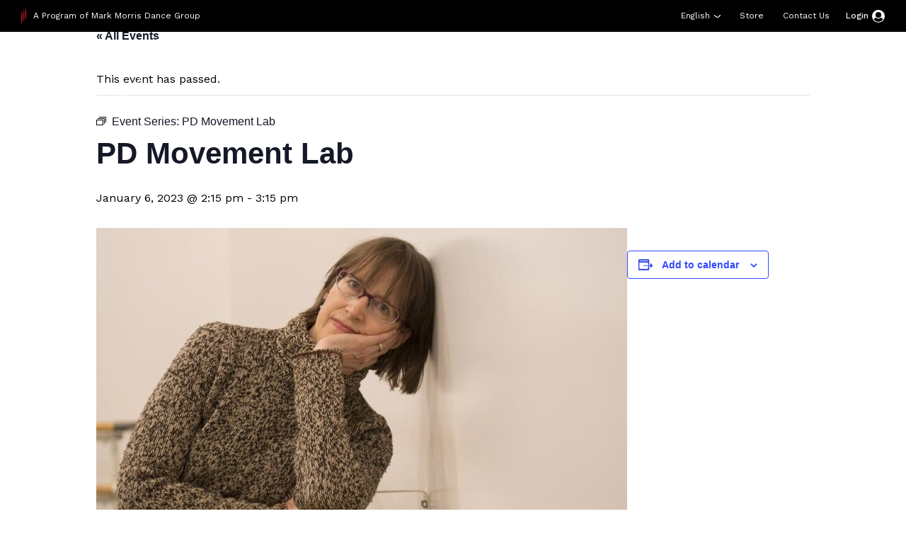

--- FILE ---
content_type: text/html; charset=UTF-8
request_url: https://danceforparkinsons.org/event/pd-movement-lab-4/2023-01-06/
body_size: 28812
content:
<!doctype html>
<html class="no-js" lang="en-US">
  <head>
    <meta charset="UTF-8"><script type="text/javascript">(window.NREUM||(NREUM={})).init={ajax:{deny_list:["bam.nr-data.net"]},feature_flags:["soft_nav"]};(window.NREUM||(NREUM={})).loader_config={licenseKey:"NRJS-1a0e7c371f411fe148a",applicationID:"1063875789",browserID:"1103361514"};;/*! For license information please see nr-loader-rum-1.308.0.min.js.LICENSE.txt */
(()=>{var e,t,r={163:(e,t,r)=>{"use strict";r.d(t,{j:()=>E});var n=r(384),i=r(1741);var a=r(2555);r(860).K7.genericEvents;const s="experimental.resources",o="register",c=e=>{if(!e||"string"!=typeof e)return!1;try{document.createDocumentFragment().querySelector(e)}catch{return!1}return!0};var d=r(2614),u=r(944),l=r(8122);const f="[data-nr-mask]",g=e=>(0,l.a)(e,(()=>{const e={feature_flags:[],experimental:{allow_registered_children:!1,resources:!1},mask_selector:"*",block_selector:"[data-nr-block]",mask_input_options:{color:!1,date:!1,"datetime-local":!1,email:!1,month:!1,number:!1,range:!1,search:!1,tel:!1,text:!1,time:!1,url:!1,week:!1,textarea:!1,select:!1,password:!0}};return{ajax:{deny_list:void 0,block_internal:!0,enabled:!0,autoStart:!0},api:{get allow_registered_children(){return e.feature_flags.includes(o)||e.experimental.allow_registered_children},set allow_registered_children(t){e.experimental.allow_registered_children=t},duplicate_registered_data:!1},browser_consent_mode:{enabled:!1},distributed_tracing:{enabled:void 0,exclude_newrelic_header:void 0,cors_use_newrelic_header:void 0,cors_use_tracecontext_headers:void 0,allowed_origins:void 0},get feature_flags(){return e.feature_flags},set feature_flags(t){e.feature_flags=t},generic_events:{enabled:!0,autoStart:!0},harvest:{interval:30},jserrors:{enabled:!0,autoStart:!0},logging:{enabled:!0,autoStart:!0},metrics:{enabled:!0,autoStart:!0},obfuscate:void 0,page_action:{enabled:!0},page_view_event:{enabled:!0,autoStart:!0},page_view_timing:{enabled:!0,autoStart:!0},performance:{capture_marks:!1,capture_measures:!1,capture_detail:!0,resources:{get enabled(){return e.feature_flags.includes(s)||e.experimental.resources},set enabled(t){e.experimental.resources=t},asset_types:[],first_party_domains:[],ignore_newrelic:!0}},privacy:{cookies_enabled:!0},proxy:{assets:void 0,beacon:void 0},session:{expiresMs:d.wk,inactiveMs:d.BB},session_replay:{autoStart:!0,enabled:!1,preload:!1,sampling_rate:10,error_sampling_rate:100,collect_fonts:!1,inline_images:!1,fix_stylesheets:!0,mask_all_inputs:!0,get mask_text_selector(){return e.mask_selector},set mask_text_selector(t){c(t)?e.mask_selector="".concat(t,",").concat(f):""===t||null===t?e.mask_selector=f:(0,u.R)(5,t)},get block_class(){return"nr-block"},get ignore_class(){return"nr-ignore"},get mask_text_class(){return"nr-mask"},get block_selector(){return e.block_selector},set block_selector(t){c(t)?e.block_selector+=",".concat(t):""!==t&&(0,u.R)(6,t)},get mask_input_options(){return e.mask_input_options},set mask_input_options(t){t&&"object"==typeof t?e.mask_input_options={...t,password:!0}:(0,u.R)(7,t)}},session_trace:{enabled:!0,autoStart:!0},soft_navigations:{enabled:!0,autoStart:!0},spa:{enabled:!0,autoStart:!0},ssl:void 0,user_actions:{enabled:!0,elementAttributes:["id","className","tagName","type"]}}})());var p=r(6154),m=r(9324);let h=0;const v={buildEnv:m.F3,distMethod:m.Xs,version:m.xv,originTime:p.WN},b={consented:!1},y={appMetadata:{},get consented(){return this.session?.state?.consent||b.consented},set consented(e){b.consented=e},customTransaction:void 0,denyList:void 0,disabled:!1,harvester:void 0,isolatedBacklog:!1,isRecording:!1,loaderType:void 0,maxBytes:3e4,obfuscator:void 0,onerror:void 0,ptid:void 0,releaseIds:{},session:void 0,timeKeeper:void 0,registeredEntities:[],jsAttributesMetadata:{bytes:0},get harvestCount(){return++h}},_=e=>{const t=(0,l.a)(e,y),r=Object.keys(v).reduce((e,t)=>(e[t]={value:v[t],writable:!1,configurable:!0,enumerable:!0},e),{});return Object.defineProperties(t,r)};var w=r(5701);const x=e=>{const t=e.startsWith("http");e+="/",r.p=t?e:"https://"+e};var R=r(7836),k=r(3241);const A={accountID:void 0,trustKey:void 0,agentID:void 0,licenseKey:void 0,applicationID:void 0,xpid:void 0},S=e=>(0,l.a)(e,A),T=new Set;function E(e,t={},r,s){let{init:o,info:c,loader_config:d,runtime:u={},exposed:l=!0}=t;if(!c){const e=(0,n.pV)();o=e.init,c=e.info,d=e.loader_config}e.init=g(o||{}),e.loader_config=S(d||{}),c.jsAttributes??={},p.bv&&(c.jsAttributes.isWorker=!0),e.info=(0,a.D)(c);const f=e.init,m=[c.beacon,c.errorBeacon];T.has(e.agentIdentifier)||(f.proxy.assets&&(x(f.proxy.assets),m.push(f.proxy.assets)),f.proxy.beacon&&m.push(f.proxy.beacon),e.beacons=[...m],function(e){const t=(0,n.pV)();Object.getOwnPropertyNames(i.W.prototype).forEach(r=>{const n=i.W.prototype[r];if("function"!=typeof n||"constructor"===n)return;let a=t[r];e[r]&&!1!==e.exposed&&"micro-agent"!==e.runtime?.loaderType&&(t[r]=(...t)=>{const n=e[r](...t);return a?a(...t):n})})}(e),(0,n.US)("activatedFeatures",w.B)),u.denyList=[...f.ajax.deny_list||[],...f.ajax.block_internal?m:[]],u.ptid=e.agentIdentifier,u.loaderType=r,e.runtime=_(u),T.has(e.agentIdentifier)||(e.ee=R.ee.get(e.agentIdentifier),e.exposed=l,(0,k.W)({agentIdentifier:e.agentIdentifier,drained:!!w.B?.[e.agentIdentifier],type:"lifecycle",name:"initialize",feature:void 0,data:e.config})),T.add(e.agentIdentifier)}},384:(e,t,r)=>{"use strict";r.d(t,{NT:()=>s,US:()=>u,Zm:()=>o,bQ:()=>d,dV:()=>c,pV:()=>l});var n=r(6154),i=r(1863),a=r(1910);const s={beacon:"bam.nr-data.net",errorBeacon:"bam.nr-data.net"};function o(){return n.gm.NREUM||(n.gm.NREUM={}),void 0===n.gm.newrelic&&(n.gm.newrelic=n.gm.NREUM),n.gm.NREUM}function c(){let e=o();return e.o||(e.o={ST:n.gm.setTimeout,SI:n.gm.setImmediate||n.gm.setInterval,CT:n.gm.clearTimeout,XHR:n.gm.XMLHttpRequest,REQ:n.gm.Request,EV:n.gm.Event,PR:n.gm.Promise,MO:n.gm.MutationObserver,FETCH:n.gm.fetch,WS:n.gm.WebSocket},(0,a.i)(...Object.values(e.o))),e}function d(e,t){let r=o();r.initializedAgents??={},t.initializedAt={ms:(0,i.t)(),date:new Date},r.initializedAgents[e]=t}function u(e,t){o()[e]=t}function l(){return function(){let e=o();const t=e.info||{};e.info={beacon:s.beacon,errorBeacon:s.errorBeacon,...t}}(),function(){let e=o();const t=e.init||{};e.init={...t}}(),c(),function(){let e=o();const t=e.loader_config||{};e.loader_config={...t}}(),o()}},782:(e,t,r)=>{"use strict";r.d(t,{T:()=>n});const n=r(860).K7.pageViewTiming},860:(e,t,r)=>{"use strict";r.d(t,{$J:()=>u,K7:()=>c,P3:()=>d,XX:()=>i,Yy:()=>o,df:()=>a,qY:()=>n,v4:()=>s});const n="events",i="jserrors",a="browser/blobs",s="rum",o="browser/logs",c={ajax:"ajax",genericEvents:"generic_events",jserrors:i,logging:"logging",metrics:"metrics",pageAction:"page_action",pageViewEvent:"page_view_event",pageViewTiming:"page_view_timing",sessionReplay:"session_replay",sessionTrace:"session_trace",softNav:"soft_navigations",spa:"spa"},d={[c.pageViewEvent]:1,[c.pageViewTiming]:2,[c.metrics]:3,[c.jserrors]:4,[c.spa]:5,[c.ajax]:6,[c.sessionTrace]:7,[c.softNav]:8,[c.sessionReplay]:9,[c.logging]:10,[c.genericEvents]:11},u={[c.pageViewEvent]:s,[c.pageViewTiming]:n,[c.ajax]:n,[c.spa]:n,[c.softNav]:n,[c.metrics]:i,[c.jserrors]:i,[c.sessionTrace]:a,[c.sessionReplay]:a,[c.logging]:o,[c.genericEvents]:"ins"}},944:(e,t,r)=>{"use strict";r.d(t,{R:()=>i});var n=r(3241);function i(e,t){"function"==typeof console.debug&&(console.debug("New Relic Warning: https://github.com/newrelic/newrelic-browser-agent/blob/main/docs/warning-codes.md#".concat(e),t),(0,n.W)({agentIdentifier:null,drained:null,type:"data",name:"warn",feature:"warn",data:{code:e,secondary:t}}))}},1687:(e,t,r)=>{"use strict";r.d(t,{Ak:()=>d,Ze:()=>f,x3:()=>u});var n=r(3241),i=r(7836),a=r(3606),s=r(860),o=r(2646);const c={};function d(e,t){const r={staged:!1,priority:s.P3[t]||0};l(e),c[e].get(t)||c[e].set(t,r)}function u(e,t){e&&c[e]&&(c[e].get(t)&&c[e].delete(t),p(e,t,!1),c[e].size&&g(e))}function l(e){if(!e)throw new Error("agentIdentifier required");c[e]||(c[e]=new Map)}function f(e="",t="feature",r=!1){if(l(e),!e||!c[e].get(t)||r)return p(e,t);c[e].get(t).staged=!0,g(e)}function g(e){const t=Array.from(c[e]);t.every(([e,t])=>t.staged)&&(t.sort((e,t)=>e[1].priority-t[1].priority),t.forEach(([t])=>{c[e].delete(t),p(e,t)}))}function p(e,t,r=!0){const s=e?i.ee.get(e):i.ee,c=a.i.handlers;if(!s.aborted&&s.backlog&&c){if((0,n.W)({agentIdentifier:e,type:"lifecycle",name:"drain",feature:t}),r){const e=s.backlog[t],r=c[t];if(r){for(let t=0;e&&t<e.length;++t)m(e[t],r);Object.entries(r).forEach(([e,t])=>{Object.values(t||{}).forEach(t=>{t[0]?.on&&t[0]?.context()instanceof o.y&&t[0].on(e,t[1])})})}}s.isolatedBacklog||delete c[t],s.backlog[t]=null,s.emit("drain-"+t,[])}}function m(e,t){var r=e[1];Object.values(t[r]||{}).forEach(t=>{var r=e[0];if(t[0]===r){var n=t[1],i=e[3],a=e[2];n.apply(i,a)}})}},1738:(e,t,r)=>{"use strict";r.d(t,{U:()=>g,Y:()=>f});var n=r(3241),i=r(9908),a=r(1863),s=r(944),o=r(5701),c=r(3969),d=r(8362),u=r(860),l=r(4261);function f(e,t,r,a){const f=a||r;!f||f[e]&&f[e]!==d.d.prototype[e]||(f[e]=function(){(0,i.p)(c.xV,["API/"+e+"/called"],void 0,u.K7.metrics,r.ee),(0,n.W)({agentIdentifier:r.agentIdentifier,drained:!!o.B?.[r.agentIdentifier],type:"data",name:"api",feature:l.Pl+e,data:{}});try{return t.apply(this,arguments)}catch(e){(0,s.R)(23,e)}})}function g(e,t,r,n,s){const o=e.info;null===r?delete o.jsAttributes[t]:o.jsAttributes[t]=r,(s||null===r)&&(0,i.p)(l.Pl+n,[(0,a.t)(),t,r],void 0,"session",e.ee)}},1741:(e,t,r)=>{"use strict";r.d(t,{W:()=>a});var n=r(944),i=r(4261);class a{#e(e,...t){if(this[e]!==a.prototype[e])return this[e](...t);(0,n.R)(35,e)}addPageAction(e,t){return this.#e(i.hG,e,t)}register(e){return this.#e(i.eY,e)}recordCustomEvent(e,t){return this.#e(i.fF,e,t)}setPageViewName(e,t){return this.#e(i.Fw,e,t)}setCustomAttribute(e,t,r){return this.#e(i.cD,e,t,r)}noticeError(e,t){return this.#e(i.o5,e,t)}setUserId(e,t=!1){return this.#e(i.Dl,e,t)}setApplicationVersion(e){return this.#e(i.nb,e)}setErrorHandler(e){return this.#e(i.bt,e)}addRelease(e,t){return this.#e(i.k6,e,t)}log(e,t){return this.#e(i.$9,e,t)}start(){return this.#e(i.d3)}finished(e){return this.#e(i.BL,e)}recordReplay(){return this.#e(i.CH)}pauseReplay(){return this.#e(i.Tb)}addToTrace(e){return this.#e(i.U2,e)}setCurrentRouteName(e){return this.#e(i.PA,e)}interaction(e){return this.#e(i.dT,e)}wrapLogger(e,t,r){return this.#e(i.Wb,e,t,r)}measure(e,t){return this.#e(i.V1,e,t)}consent(e){return this.#e(i.Pv,e)}}},1863:(e,t,r)=>{"use strict";function n(){return Math.floor(performance.now())}r.d(t,{t:()=>n})},1910:(e,t,r)=>{"use strict";r.d(t,{i:()=>a});var n=r(944);const i=new Map;function a(...e){return e.every(e=>{if(i.has(e))return i.get(e);const t="function"==typeof e?e.toString():"",r=t.includes("[native code]"),a=t.includes("nrWrapper");return r||a||(0,n.R)(64,e?.name||t),i.set(e,r),r})}},2555:(e,t,r)=>{"use strict";r.d(t,{D:()=>o,f:()=>s});var n=r(384),i=r(8122);const a={beacon:n.NT.beacon,errorBeacon:n.NT.errorBeacon,licenseKey:void 0,applicationID:void 0,sa:void 0,queueTime:void 0,applicationTime:void 0,ttGuid:void 0,user:void 0,account:void 0,product:void 0,extra:void 0,jsAttributes:{},userAttributes:void 0,atts:void 0,transactionName:void 0,tNamePlain:void 0};function s(e){try{return!!e.licenseKey&&!!e.errorBeacon&&!!e.applicationID}catch(e){return!1}}const o=e=>(0,i.a)(e,a)},2614:(e,t,r)=>{"use strict";r.d(t,{BB:()=>s,H3:()=>n,g:()=>d,iL:()=>c,tS:()=>o,uh:()=>i,wk:()=>a});const n="NRBA",i="SESSION",a=144e5,s=18e5,o={STARTED:"session-started",PAUSE:"session-pause",RESET:"session-reset",RESUME:"session-resume",UPDATE:"session-update"},c={SAME_TAB:"same-tab",CROSS_TAB:"cross-tab"},d={OFF:0,FULL:1,ERROR:2}},2646:(e,t,r)=>{"use strict";r.d(t,{y:()=>n});class n{constructor(e){this.contextId=e}}},2843:(e,t,r)=>{"use strict";r.d(t,{G:()=>a,u:()=>i});var n=r(3878);function i(e,t=!1,r,i){(0,n.DD)("visibilitychange",function(){if(t)return void("hidden"===document.visibilityState&&e());e(document.visibilityState)},r,i)}function a(e,t,r){(0,n.sp)("pagehide",e,t,r)}},3241:(e,t,r)=>{"use strict";r.d(t,{W:()=>a});var n=r(6154);const i="newrelic";function a(e={}){try{n.gm.dispatchEvent(new CustomEvent(i,{detail:e}))}catch(e){}}},3606:(e,t,r)=>{"use strict";r.d(t,{i:()=>a});var n=r(9908);a.on=s;var i=a.handlers={};function a(e,t,r,a){s(a||n.d,i,e,t,r)}function s(e,t,r,i,a){a||(a="feature"),e||(e=n.d);var s=t[a]=t[a]||{};(s[r]=s[r]||[]).push([e,i])}},3878:(e,t,r)=>{"use strict";function n(e,t){return{capture:e,passive:!1,signal:t}}function i(e,t,r=!1,i){window.addEventListener(e,t,n(r,i))}function a(e,t,r=!1,i){document.addEventListener(e,t,n(r,i))}r.d(t,{DD:()=>a,jT:()=>n,sp:()=>i})},3969:(e,t,r)=>{"use strict";r.d(t,{TZ:()=>n,XG:()=>o,rs:()=>i,xV:()=>s,z_:()=>a});const n=r(860).K7.metrics,i="sm",a="cm",s="storeSupportabilityMetrics",o="storeEventMetrics"},4234:(e,t,r)=>{"use strict";r.d(t,{W:()=>a});var n=r(7836),i=r(1687);class a{constructor(e,t){this.agentIdentifier=e,this.ee=n.ee.get(e),this.featureName=t,this.blocked=!1}deregisterDrain(){(0,i.x3)(this.agentIdentifier,this.featureName)}}},4261:(e,t,r)=>{"use strict";r.d(t,{$9:()=>d,BL:()=>o,CH:()=>g,Dl:()=>_,Fw:()=>y,PA:()=>h,Pl:()=>n,Pv:()=>k,Tb:()=>l,U2:()=>a,V1:()=>R,Wb:()=>x,bt:()=>b,cD:()=>v,d3:()=>w,dT:()=>c,eY:()=>p,fF:()=>f,hG:()=>i,k6:()=>s,nb:()=>m,o5:()=>u});const n="api-",i="addPageAction",a="addToTrace",s="addRelease",o="finished",c="interaction",d="log",u="noticeError",l="pauseReplay",f="recordCustomEvent",g="recordReplay",p="register",m="setApplicationVersion",h="setCurrentRouteName",v="setCustomAttribute",b="setErrorHandler",y="setPageViewName",_="setUserId",w="start",x="wrapLogger",R="measure",k="consent"},5289:(e,t,r)=>{"use strict";r.d(t,{GG:()=>s,Qr:()=>c,sB:()=>o});var n=r(3878),i=r(6389);function a(){return"undefined"==typeof document||"complete"===document.readyState}function s(e,t){if(a())return e();const r=(0,i.J)(e),s=setInterval(()=>{a()&&(clearInterval(s),r())},500);(0,n.sp)("load",r,t)}function o(e){if(a())return e();(0,n.DD)("DOMContentLoaded",e)}function c(e){if(a())return e();(0,n.sp)("popstate",e)}},5607:(e,t,r)=>{"use strict";r.d(t,{W:()=>n});const n=(0,r(9566).bz)()},5701:(e,t,r)=>{"use strict";r.d(t,{B:()=>a,t:()=>s});var n=r(3241);const i=new Set,a={};function s(e,t){const r=t.agentIdentifier;a[r]??={},e&&"object"==typeof e&&(i.has(r)||(t.ee.emit("rumresp",[e]),a[r]=e,i.add(r),(0,n.W)({agentIdentifier:r,loaded:!0,drained:!0,type:"lifecycle",name:"load",feature:void 0,data:e})))}},6154:(e,t,r)=>{"use strict";r.d(t,{OF:()=>c,RI:()=>i,WN:()=>u,bv:()=>a,eN:()=>l,gm:()=>s,mw:()=>o,sb:()=>d});var n=r(1863);const i="undefined"!=typeof window&&!!window.document,a="undefined"!=typeof WorkerGlobalScope&&("undefined"!=typeof self&&self instanceof WorkerGlobalScope&&self.navigator instanceof WorkerNavigator||"undefined"!=typeof globalThis&&globalThis instanceof WorkerGlobalScope&&globalThis.navigator instanceof WorkerNavigator),s=i?window:"undefined"!=typeof WorkerGlobalScope&&("undefined"!=typeof self&&self instanceof WorkerGlobalScope&&self||"undefined"!=typeof globalThis&&globalThis instanceof WorkerGlobalScope&&globalThis),o=Boolean("hidden"===s?.document?.visibilityState),c=/iPad|iPhone|iPod/.test(s.navigator?.userAgent),d=c&&"undefined"==typeof SharedWorker,u=((()=>{const e=s.navigator?.userAgent?.match(/Firefox[/\s](\d+\.\d+)/);Array.isArray(e)&&e.length>=2&&e[1]})(),Date.now()-(0,n.t)()),l=()=>"undefined"!=typeof PerformanceNavigationTiming&&s?.performance?.getEntriesByType("navigation")?.[0]?.responseStart},6389:(e,t,r)=>{"use strict";function n(e,t=500,r={}){const n=r?.leading||!1;let i;return(...r)=>{n&&void 0===i&&(e.apply(this,r),i=setTimeout(()=>{i=clearTimeout(i)},t)),n||(clearTimeout(i),i=setTimeout(()=>{e.apply(this,r)},t))}}function i(e){let t=!1;return(...r)=>{t||(t=!0,e.apply(this,r))}}r.d(t,{J:()=>i,s:()=>n})},6630:(e,t,r)=>{"use strict";r.d(t,{T:()=>n});const n=r(860).K7.pageViewEvent},7699:(e,t,r)=>{"use strict";r.d(t,{It:()=>a,KC:()=>o,No:()=>i,qh:()=>s});var n=r(860);const i=16e3,a=1e6,s="SESSION_ERROR",o={[n.K7.logging]:!0,[n.K7.genericEvents]:!1,[n.K7.jserrors]:!1,[n.K7.ajax]:!1}},7836:(e,t,r)=>{"use strict";r.d(t,{P:()=>o,ee:()=>c});var n=r(384),i=r(8990),a=r(2646),s=r(5607);const o="nr@context:".concat(s.W),c=function e(t,r){var n={},s={},u={},l=!1;try{l=16===r.length&&d.initializedAgents?.[r]?.runtime.isolatedBacklog}catch(e){}var f={on:p,addEventListener:p,removeEventListener:function(e,t){var r=n[e];if(!r)return;for(var i=0;i<r.length;i++)r[i]===t&&r.splice(i,1)},emit:function(e,r,n,i,a){!1!==a&&(a=!0);if(c.aborted&&!i)return;t&&a&&t.emit(e,r,n);var o=g(n);m(e).forEach(e=>{e.apply(o,r)});var d=v()[s[e]];d&&d.push([f,e,r,o]);return o},get:h,listeners:m,context:g,buffer:function(e,t){const r=v();if(t=t||"feature",f.aborted)return;Object.entries(e||{}).forEach(([e,n])=>{s[n]=t,t in r||(r[t]=[])})},abort:function(){f._aborted=!0,Object.keys(f.backlog).forEach(e=>{delete f.backlog[e]})},isBuffering:function(e){return!!v()[s[e]]},debugId:r,backlog:l?{}:t&&"object"==typeof t.backlog?t.backlog:{},isolatedBacklog:l};return Object.defineProperty(f,"aborted",{get:()=>{let e=f._aborted||!1;return e||(t&&(e=t.aborted),e)}}),f;function g(e){return e&&e instanceof a.y?e:e?(0,i.I)(e,o,()=>new a.y(o)):new a.y(o)}function p(e,t){n[e]=m(e).concat(t)}function m(e){return n[e]||[]}function h(t){return u[t]=u[t]||e(f,t)}function v(){return f.backlog}}(void 0,"globalEE"),d=(0,n.Zm)();d.ee||(d.ee=c)},8122:(e,t,r)=>{"use strict";r.d(t,{a:()=>i});var n=r(944);function i(e,t){try{if(!e||"object"!=typeof e)return(0,n.R)(3);if(!t||"object"!=typeof t)return(0,n.R)(4);const r=Object.create(Object.getPrototypeOf(t),Object.getOwnPropertyDescriptors(t)),a=0===Object.keys(r).length?e:r;for(let s in a)if(void 0!==e[s])try{if(null===e[s]){r[s]=null;continue}Array.isArray(e[s])&&Array.isArray(t[s])?r[s]=Array.from(new Set([...e[s],...t[s]])):"object"==typeof e[s]&&"object"==typeof t[s]?r[s]=i(e[s],t[s]):r[s]=e[s]}catch(e){r[s]||(0,n.R)(1,e)}return r}catch(e){(0,n.R)(2,e)}}},8362:(e,t,r)=>{"use strict";r.d(t,{d:()=>a});var n=r(9566),i=r(1741);class a extends i.W{agentIdentifier=(0,n.LA)(16)}},8374:(e,t,r)=>{r.nc=(()=>{try{return document?.currentScript?.nonce}catch(e){}return""})()},8990:(e,t,r)=>{"use strict";r.d(t,{I:()=>i});var n=Object.prototype.hasOwnProperty;function i(e,t,r){if(n.call(e,t))return e[t];var i=r();if(Object.defineProperty&&Object.keys)try{return Object.defineProperty(e,t,{value:i,writable:!0,enumerable:!1}),i}catch(e){}return e[t]=i,i}},9324:(e,t,r)=>{"use strict";r.d(t,{F3:()=>i,Xs:()=>a,xv:()=>n});const n="1.308.0",i="PROD",a="CDN"},9566:(e,t,r)=>{"use strict";r.d(t,{LA:()=>o,bz:()=>s});var n=r(6154);const i="xxxxxxxx-xxxx-4xxx-yxxx-xxxxxxxxxxxx";function a(e,t){return e?15&e[t]:16*Math.random()|0}function s(){const e=n.gm?.crypto||n.gm?.msCrypto;let t,r=0;return e&&e.getRandomValues&&(t=e.getRandomValues(new Uint8Array(30))),i.split("").map(e=>"x"===e?a(t,r++).toString(16):"y"===e?(3&a()|8).toString(16):e).join("")}function o(e){const t=n.gm?.crypto||n.gm?.msCrypto;let r,i=0;t&&t.getRandomValues&&(r=t.getRandomValues(new Uint8Array(e)));const s=[];for(var o=0;o<e;o++)s.push(a(r,i++).toString(16));return s.join("")}},9908:(e,t,r)=>{"use strict";r.d(t,{d:()=>n,p:()=>i});var n=r(7836).ee.get("handle");function i(e,t,r,i,a){a?(a.buffer([e],i),a.emit(e,t,r)):(n.buffer([e],i),n.emit(e,t,r))}}},n={};function i(e){var t=n[e];if(void 0!==t)return t.exports;var a=n[e]={exports:{}};return r[e](a,a.exports,i),a.exports}i.m=r,i.d=(e,t)=>{for(var r in t)i.o(t,r)&&!i.o(e,r)&&Object.defineProperty(e,r,{enumerable:!0,get:t[r]})},i.f={},i.e=e=>Promise.all(Object.keys(i.f).reduce((t,r)=>(i.f[r](e,t),t),[])),i.u=e=>"nr-rum-1.308.0.min.js",i.o=(e,t)=>Object.prototype.hasOwnProperty.call(e,t),e={},t="NRBA-1.308.0.PROD:",i.l=(r,n,a,s)=>{if(e[r])e[r].push(n);else{var o,c;if(void 0!==a)for(var d=document.getElementsByTagName("script"),u=0;u<d.length;u++){var l=d[u];if(l.getAttribute("src")==r||l.getAttribute("data-webpack")==t+a){o=l;break}}if(!o){c=!0;var f={296:"sha512-+MIMDsOcckGXa1EdWHqFNv7P+JUkd5kQwCBr3KE6uCvnsBNUrdSt4a/3/L4j4TxtnaMNjHpza2/erNQbpacJQA=="};(o=document.createElement("script")).charset="utf-8",i.nc&&o.setAttribute("nonce",i.nc),o.setAttribute("data-webpack",t+a),o.src=r,0!==o.src.indexOf(window.location.origin+"/")&&(o.crossOrigin="anonymous"),f[s]&&(o.integrity=f[s])}e[r]=[n];var g=(t,n)=>{o.onerror=o.onload=null,clearTimeout(p);var i=e[r];if(delete e[r],o.parentNode&&o.parentNode.removeChild(o),i&&i.forEach(e=>e(n)),t)return t(n)},p=setTimeout(g.bind(null,void 0,{type:"timeout",target:o}),12e4);o.onerror=g.bind(null,o.onerror),o.onload=g.bind(null,o.onload),c&&document.head.appendChild(o)}},i.r=e=>{"undefined"!=typeof Symbol&&Symbol.toStringTag&&Object.defineProperty(e,Symbol.toStringTag,{value:"Module"}),Object.defineProperty(e,"__esModule",{value:!0})},i.p="https://js-agent.newrelic.com/",(()=>{var e={374:0,840:0};i.f.j=(t,r)=>{var n=i.o(e,t)?e[t]:void 0;if(0!==n)if(n)r.push(n[2]);else{var a=new Promise((r,i)=>n=e[t]=[r,i]);r.push(n[2]=a);var s=i.p+i.u(t),o=new Error;i.l(s,r=>{if(i.o(e,t)&&(0!==(n=e[t])&&(e[t]=void 0),n)){var a=r&&("load"===r.type?"missing":r.type),s=r&&r.target&&r.target.src;o.message="Loading chunk "+t+" failed: ("+a+": "+s+")",o.name="ChunkLoadError",o.type=a,o.request=s,n[1](o)}},"chunk-"+t,t)}};var t=(t,r)=>{var n,a,[s,o,c]=r,d=0;if(s.some(t=>0!==e[t])){for(n in o)i.o(o,n)&&(i.m[n]=o[n]);if(c)c(i)}for(t&&t(r);d<s.length;d++)a=s[d],i.o(e,a)&&e[a]&&e[a][0](),e[a]=0},r=self["webpackChunk:NRBA-1.308.0.PROD"]=self["webpackChunk:NRBA-1.308.0.PROD"]||[];r.forEach(t.bind(null,0)),r.push=t.bind(null,r.push.bind(r))})(),(()=>{"use strict";i(8374);var e=i(8362),t=i(860);const r=Object.values(t.K7);var n=i(163);var a=i(9908),s=i(1863),o=i(4261),c=i(1738);var d=i(1687),u=i(4234),l=i(5289),f=i(6154),g=i(944),p=i(384);const m=e=>f.RI&&!0===e?.privacy.cookies_enabled;function h(e){return!!(0,p.dV)().o.MO&&m(e)&&!0===e?.session_trace.enabled}var v=i(6389),b=i(7699);class y extends u.W{constructor(e,t){super(e.agentIdentifier,t),this.agentRef=e,this.abortHandler=void 0,this.featAggregate=void 0,this.loadedSuccessfully=void 0,this.onAggregateImported=new Promise(e=>{this.loadedSuccessfully=e}),this.deferred=Promise.resolve(),!1===e.init[this.featureName].autoStart?this.deferred=new Promise((t,r)=>{this.ee.on("manual-start-all",(0,v.J)(()=>{(0,d.Ak)(e.agentIdentifier,this.featureName),t()}))}):(0,d.Ak)(e.agentIdentifier,t)}importAggregator(e,t,r={}){if(this.featAggregate)return;const n=async()=>{let n;await this.deferred;try{if(m(e.init)){const{setupAgentSession:t}=await i.e(296).then(i.bind(i,3305));n=t(e)}}catch(e){(0,g.R)(20,e),this.ee.emit("internal-error",[e]),(0,a.p)(b.qh,[e],void 0,this.featureName,this.ee)}try{if(!this.#t(this.featureName,n,e.init))return(0,d.Ze)(this.agentIdentifier,this.featureName),void this.loadedSuccessfully(!1);const{Aggregate:i}=await t();this.featAggregate=new i(e,r),e.runtime.harvester.initializedAggregates.push(this.featAggregate),this.loadedSuccessfully(!0)}catch(e){(0,g.R)(34,e),this.abortHandler?.(),(0,d.Ze)(this.agentIdentifier,this.featureName,!0),this.loadedSuccessfully(!1),this.ee&&this.ee.abort()}};f.RI?(0,l.GG)(()=>n(),!0):n()}#t(e,r,n){if(this.blocked)return!1;switch(e){case t.K7.sessionReplay:return h(n)&&!!r;case t.K7.sessionTrace:return!!r;default:return!0}}}var _=i(6630),w=i(2614),x=i(3241);class R extends y{static featureName=_.T;constructor(e){var t;super(e,_.T),this.setupInspectionEvents(e.agentIdentifier),t=e,(0,c.Y)(o.Fw,function(e,r){"string"==typeof e&&("/"!==e.charAt(0)&&(e="/"+e),t.runtime.customTransaction=(r||"http://custom.transaction")+e,(0,a.p)(o.Pl+o.Fw,[(0,s.t)()],void 0,void 0,t.ee))},t),this.importAggregator(e,()=>i.e(296).then(i.bind(i,3943)))}setupInspectionEvents(e){const t=(t,r)=>{t&&(0,x.W)({agentIdentifier:e,timeStamp:t.timeStamp,loaded:"complete"===t.target.readyState,type:"window",name:r,data:t.target.location+""})};(0,l.sB)(e=>{t(e,"DOMContentLoaded")}),(0,l.GG)(e=>{t(e,"load")}),(0,l.Qr)(e=>{t(e,"navigate")}),this.ee.on(w.tS.UPDATE,(t,r)=>{(0,x.W)({agentIdentifier:e,type:"lifecycle",name:"session",data:r})})}}class k extends e.d{constructor(e){var t;(super(),f.gm)?(this.features={},(0,p.bQ)(this.agentIdentifier,this),this.desiredFeatures=new Set(e.features||[]),this.desiredFeatures.add(R),(0,n.j)(this,e,e.loaderType||"agent"),t=this,(0,c.Y)(o.cD,function(e,r,n=!1){if("string"==typeof e){if(["string","number","boolean"].includes(typeof r)||null===r)return(0,c.U)(t,e,r,o.cD,n);(0,g.R)(40,typeof r)}else(0,g.R)(39,typeof e)},t),function(e){(0,c.Y)(o.Dl,function(t,r=!1){if("string"!=typeof t&&null!==t)return void(0,g.R)(41,typeof t);const n=e.info.jsAttributes["enduser.id"];r&&null!=n&&n!==t?(0,a.p)(o.Pl+"setUserIdAndResetSession",[t],void 0,"session",e.ee):(0,c.U)(e,"enduser.id",t,o.Dl,!0)},e)}(this),function(e){(0,c.Y)(o.nb,function(t){if("string"==typeof t||null===t)return(0,c.U)(e,"application.version",t,o.nb,!1);(0,g.R)(42,typeof t)},e)}(this),function(e){(0,c.Y)(o.d3,function(){e.ee.emit("manual-start-all")},e)}(this),function(e){(0,c.Y)(o.Pv,function(t=!0){if("boolean"==typeof t){if((0,a.p)(o.Pl+o.Pv,[t],void 0,"session",e.ee),e.runtime.consented=t,t){const t=e.features.page_view_event;t.onAggregateImported.then(e=>{const r=t.featAggregate;e&&!r.sentRum&&r.sendRum()})}}else(0,g.R)(65,typeof t)},e)}(this),this.run()):(0,g.R)(21)}get config(){return{info:this.info,init:this.init,loader_config:this.loader_config,runtime:this.runtime}}get api(){return this}run(){try{const e=function(e){const t={};return r.forEach(r=>{t[r]=!!e[r]?.enabled}),t}(this.init),n=[...this.desiredFeatures];n.sort((e,r)=>t.P3[e.featureName]-t.P3[r.featureName]),n.forEach(r=>{if(!e[r.featureName]&&r.featureName!==t.K7.pageViewEvent)return;if(r.featureName===t.K7.spa)return void(0,g.R)(67);const n=function(e){switch(e){case t.K7.ajax:return[t.K7.jserrors];case t.K7.sessionTrace:return[t.K7.ajax,t.K7.pageViewEvent];case t.K7.sessionReplay:return[t.K7.sessionTrace];case t.K7.pageViewTiming:return[t.K7.pageViewEvent];default:return[]}}(r.featureName).filter(e=>!(e in this.features));n.length>0&&(0,g.R)(36,{targetFeature:r.featureName,missingDependencies:n}),this.features[r.featureName]=new r(this)})}catch(e){(0,g.R)(22,e);for(const e in this.features)this.features[e].abortHandler?.();const t=(0,p.Zm)();delete t.initializedAgents[this.agentIdentifier]?.features,delete this.sharedAggregator;return t.ee.get(this.agentIdentifier).abort(),!1}}}var A=i(2843),S=i(782);class T extends y{static featureName=S.T;constructor(e){super(e,S.T),f.RI&&((0,A.u)(()=>(0,a.p)("docHidden",[(0,s.t)()],void 0,S.T,this.ee),!0),(0,A.G)(()=>(0,a.p)("winPagehide",[(0,s.t)()],void 0,S.T,this.ee)),this.importAggregator(e,()=>i.e(296).then(i.bind(i,2117))))}}var E=i(3969);class I extends y{static featureName=E.TZ;constructor(e){super(e,E.TZ),f.RI&&document.addEventListener("securitypolicyviolation",e=>{(0,a.p)(E.xV,["Generic/CSPViolation/Detected"],void 0,this.featureName,this.ee)}),this.importAggregator(e,()=>i.e(296).then(i.bind(i,9623)))}}new k({features:[R,T,I],loaderType:"lite"})})()})();</script>
    <meta name="viewport" content="width=device-width, initial-scale=1.0" >
    <link rel="profile" href="https://gmpg.org/xfn/11">
    <script>var PUBLIC_PATH = '/';</script>
    <link rel='stylesheet' id='tribe-events-views-v2-bootstrap-datepicker-styles-css' href='https://danceforparkinsons.org/wp-content/plugins/the-events-calendar/vendor/bootstrap-datepicker/css/bootstrap-datepicker.standalone.min.css?ver=6.15.6' type='text/css' media='all' />
<link rel='stylesheet' id='tec-variables-skeleton-css' href='https://danceforparkinsons.org/wp-content/plugins/the-events-calendar/common/build/css/variables-skeleton.css?ver=6.9.5' type='text/css' media='all' />
<link rel='stylesheet' id='tribe-common-skeleton-style-css' href='https://danceforparkinsons.org/wp-content/plugins/the-events-calendar/common/build/css/common-skeleton.css?ver=6.9.5' type='text/css' media='all' />
<link rel='stylesheet' id='tribe-tooltipster-css-css' href='https://danceforparkinsons.org/wp-content/plugins/the-events-calendar/common/vendor/tooltipster/tooltipster.bundle.min.css?ver=6.9.5' type='text/css' media='all' />
<link rel='stylesheet' id='tribe-events-views-v2-skeleton-css' href='https://danceforparkinsons.org/wp-content/plugins/the-events-calendar/build/css/views-skeleton.css?ver=6.15.6' type='text/css' media='all' />
<link rel='stylesheet' id='tec-variables-full-css' href='https://danceforparkinsons.org/wp-content/plugins/the-events-calendar/common/build/css/variables-full.css?ver=6.9.5' type='text/css' media='all' />
<link rel='stylesheet' id='tribe-common-full-style-css' href='https://danceforparkinsons.org/wp-content/plugins/the-events-calendar/common/build/css/common-full.css?ver=6.9.5' type='text/css' media='all' />
<link rel='stylesheet' id='tribe-events-views-v2-full-css' href='https://danceforparkinsons.org/wp-content/plugins/the-events-calendar/build/css/views-full.css?ver=6.15.6' type='text/css' media='all' />
<link rel='stylesheet' id='tribe-events-views-v2-print-css' href='https://danceforparkinsons.org/wp-content/plugins/the-events-calendar/build/css/views-print.css?ver=6.15.6' type='text/css' media='print' />
<link rel='stylesheet' id='tribe-events-pro-views-v2-print-css' href='https://danceforparkinsons.org/wp-content/plugins/events-calendar-pro/build/css/views-print.css?ver=7.7.6' type='text/css' media='print' />
<meta name='robots' content='index, follow, max-image-preview:large, max-snippet:-1, max-video-preview:-1' />
	<style>img:is([sizes="auto" i], [sizes^="auto," i]) { contain-intrinsic-size: 3000px 1500px }</style>
	
	<!-- This site is optimized with the Yoast SEO Premium plugin v23.4 (Yoast SEO v26.0) - https://yoast.com/wordpress/plugins/seo/ -->
	<title>PD Movement Lab - Dance for PD</title>
	<link rel="canonical" href="https://danceforparkinsons.org/event/pd-movement-lab-4/2023-01-06/" />
	<meta property="og:locale" content="en_US" />
	<meta property="og:type" content="article" />
	<meta property="og:title" content="PD Movement Lab" />
	<meta property="og:description" content="PD Movement Lab classes combine elements of dance and other movement styles to create strategies that help individuals navigate common PD symptoms. Developed by Pamela Quinn, this class focuses on function and physical expression while striving to help students live life to the fullest. Offered in-person and online." />
	<meta property="og:url" content="https://danceforparkinsons.org/event/pd-movement-lab-4/2023-01-06/" />
	<meta property="og:site_name" content="Dance for PD" />
	<meta property="article:publisher" content="https://www.facebook.com/DanceforPD/" />
	<meta property="article:modified_time" content="2022-12-21T17:13:26+00:00" />
	<meta property="og:image" content="https://danceforparkinsons.org/wp-content/uploads/2022/10/Pam-Quinn-headshot.jpeg" />
	<meta property="og:image:width" content="750" />
	<meta property="og:image:height" content="499" />
	<meta property="og:image:type" content="image/jpeg" />
	<meta name="twitter:card" content="summary_large_image" />
	<meta name="twitter:site" content="@danceforpd" />
	<script type="application/ld+json" class="yoast-schema-graph">{"@context":"https://schema.org","@graph":[{"@type":"WebPage","@id":"https://danceforparkinsons.org/event/pd-movement-lab-4/2023-01-06/","url":"https://danceforparkinsons.org/event/pd-movement-lab-4/2023-01-06/","name":"PD Movement Lab - Dance for PD","isPartOf":{"@id":"https://danceforparkinsons.org/#website"},"primaryImageOfPage":{"@id":"https://danceforparkinsons.org/event/pd-movement-lab-4/2023-01-06/#primaryimage"},"image":{"@id":"https://danceforparkinsons.org/event/pd-movement-lab-4/2023-01-06/#primaryimage"},"thumbnailUrl":"https://danceforparkinsons.org/wp-content/uploads/2022/10/Pam-Quinn-headshot.jpeg","datePublished":"2022-12-21T17:10:12+00:00","dateModified":"2022-12-21T17:13:26+00:00","breadcrumb":{"@id":"https://danceforparkinsons.org/event/pd-movement-lab-4/2023-01-06/#breadcrumb"},"inLanguage":"en-US","potentialAction":[{"@type":"ReadAction","target":["https://danceforparkinsons.org/event/pd-movement-lab-4/2023-01-06/"]}]},{"@type":"ImageObject","inLanguage":"en-US","@id":"https://danceforparkinsons.org/event/pd-movement-lab-4/2023-01-06/#primaryimage","url":"https://danceforparkinsons.org/wp-content/uploads/2022/10/Pam-Quinn-headshot.jpeg","contentUrl":"https://danceforparkinsons.org/wp-content/uploads/2022/10/Pam-Quinn-headshot.jpeg","width":750,"height":499},{"@type":"BreadcrumbList","@id":"https://danceforparkinsons.org/event/pd-movement-lab-4/2023-01-06/#breadcrumb","itemListElement":[{"@type":"ListItem","position":1,"name":"Home","item":"https://danceforparkinsons.org/"},{"@type":"ListItem","position":2,"name":"Events","item":"https://danceforparkinsons.org/all-events/"},{"@type":"ListItem","position":3,"name":"PD Movement Lab"}]},{"@type":"WebSite","@id":"https://danceforparkinsons.org/#website","url":"https://danceforparkinsons.org/","name":"Dance for PD","description":"Research-backed dance classes and resources for people with Parkinson&#039;s","publisher":{"@id":"https://danceforparkinsons.org/#organization"},"potentialAction":[{"@type":"SearchAction","target":{"@type":"EntryPoint","urlTemplate":"https://danceforparkinsons.org/?s={search_term_string}"},"query-input":{"@type":"PropertyValueSpecification","valueRequired":true,"valueName":"search_term_string"}}],"inLanguage":"en-US"},{"@type":"Organization","@id":"https://danceforparkinsons.org/#organization","name":"Dance for PD","url":"https://danceforparkinsons.org/","logo":{"@type":"ImageObject","inLanguage":"en-US","@id":"https://danceforparkinsons.org/#/schema/logo/image/","url":"https://danceforparkinsons.org/wp-content/uploads/2022/10/DFPD-full-logo-color-and-tag.jpg","contentUrl":"https://danceforparkinsons.org/wp-content/uploads/2022/10/DFPD-full-logo-color-and-tag.jpg","width":2447,"height":789,"caption":"Dance for PD"},"image":{"@id":"https://danceforparkinsons.org/#/schema/logo/image/"},"sameAs":["https://www.facebook.com/DanceforPD/","https://x.com/danceforpd"]},{"@type":"Event","name":"PD Movement Lab","description":"PD Movement Lab classes combine elements of dance and other movement styles to create strategies that help individuals navigate common PD symptoms. Developed by Pamela Quinn, this class focuses on function and physical expression while striving to help students live life to the fullest. Offered in-person and online.","image":{"@id":"https://danceforparkinsons.org/event/pd-movement-lab-4/2023-01-06/#primaryimage"},"url":"https://danceforparkinsons.org/event/pd-movement-lab-4/2023-01-06/","eventAttendanceMode":"https://schema.org/OfflineEventAttendanceMode","eventStatus":"https://schema.org/EventScheduled","startDate":"2023-01-06T14:15:00-05:00","endDate":"2023-01-06T15:15:00-05:00","location":{"@type":"Place","name":"Mark Morris Dance Center (in-person and online via Zoom)","description":"","url":"https://danceforparkinsons.org/venue/hybrid-mark-morris-dance-center-and-online-via-zoom/","address":{"@type":"PostalAddress"},"telephone":"","sameAs":"https://danceforparkinsons.org/venue/online-via-zoom/"},"@id":"https://danceforparkinsons.org/event/pd-movement-lab-4/2023-01-06/#event","mainEntityOfPage":{"@id":"https://danceforparkinsons.org/event/pd-movement-lab-4/2023-01-06/"}}]}</script>
	<!-- / Yoast SEO Premium plugin. -->


<meta http-equiv="x-dns-prefetch-control" content="on">
<link href="https://app.ecwid.com" rel="preconnect" crossorigin />
<link href="https://ecomm.events" rel="preconnect" crossorigin />
<link href="https://d1q3axnfhmyveb.cloudfront.net" rel="preconnect" crossorigin />
<link href="https://dqzrr9k4bjpzk.cloudfront.net" rel="preconnect" crossorigin />
<link href="https://d1oxsl77a1kjht.cloudfront.net" rel="preconnect" crossorigin>
<link rel='dns-prefetch' href='//connect.facebook.net' />
<link rel='dns-prefetch' href='//ajax.googleapis.com' />
<link rel='dns-prefetch' href='//a.omappapi.com' />
<link rel="alternate" type="application/rss+xml" title="Dance for PD &raquo; PD Movement Lab Comments Feed" href="https://danceforparkinsons.org/event/pd-movement-lab-4/2023-01-06/feed/" />
<link rel='stylesheet' id='tribe-events-full-pro-calendar-style-css' href='https://danceforparkinsons.org/wp-content/plugins/events-calendar-pro/build/css/tribe-events-pro-full.css?ver=7.7.6' type='text/css' media='all' />
<link rel='stylesheet' id='tribe-events-virtual-skeleton-css' href='https://danceforparkinsons.org/wp-content/plugins/events-calendar-pro/build/css/events-virtual-skeleton.css?ver=7.7.6' type='text/css' media='all' />
<link rel='stylesheet' id='tribe-events-virtual-full-css' href='https://danceforparkinsons.org/wp-content/plugins/events-calendar-pro/build/css/events-virtual-full.css?ver=7.7.6' type='text/css' media='all' />
<link rel='stylesheet' id='tribe-events-virtual-single-skeleton-css' href='https://danceforparkinsons.org/wp-content/plugins/events-calendar-pro/build/css/events-virtual-single-skeleton.css?ver=7.7.6' type='text/css' media='all' />
<link rel='stylesheet' id='tribe-events-virtual-single-full-css' href='https://danceforparkinsons.org/wp-content/plugins/events-calendar-pro/build/css/events-virtual-single-full.css?ver=7.7.6' type='text/css' media='all' />
<link rel='stylesheet' id='tec-events-pro-single-css' href='https://danceforparkinsons.org/wp-content/plugins/events-calendar-pro/build/css/events-single.css?ver=7.7.6' type='text/css' media='all' />
<link rel='stylesheet' id='tribe-events-calendar-pro-style-css' href='https://danceforparkinsons.org/wp-content/plugins/events-calendar-pro/build/css/tribe-events-pro-full.css?ver=7.7.6' type='text/css' media='all' />
<link rel='stylesheet' id='tribe-events-pro-mini-calendar-block-styles-css' href='https://danceforparkinsons.org/wp-content/plugins/events-calendar-pro/build/css/tribe-events-pro-mini-calendar-block.css?ver=7.7.6' type='text/css' media='all' />
<link rel='stylesheet' id='tribe-events-v2-single-skeleton-css' href='https://danceforparkinsons.org/wp-content/plugins/the-events-calendar/build/css/tribe-events-single-skeleton.css?ver=6.15.6' type='text/css' media='all' />
<link rel='stylesheet' id='tribe-events-v2-single-skeleton-full-css' href='https://danceforparkinsons.org/wp-content/plugins/the-events-calendar/build/css/tribe-events-single-full.css?ver=6.15.6' type='text/css' media='all' />
<link rel='stylesheet' id='tribe-events-virtual-single-v2-skeleton-css' href='https://danceforparkinsons.org/wp-content/plugins/events-calendar-pro/build/css/events-virtual-single-v2-skeleton.css?ver=7.7.6' type='text/css' media='all' />
<link rel='stylesheet' id='tribe-events-virtual-single-v2-full-css' href='https://danceforparkinsons.org/wp-content/plugins/events-calendar-pro/build/css/events-virtual-single-v2-full.css?ver=7.7.6' type='text/css' media='all' />
<link rel='stylesheet' id='tribe-events-v2-virtual-single-block-css' href='https://danceforparkinsons.org/wp-content/plugins/events-calendar-pro/build/css/events-virtual-single-block.css?ver=7.7.6' type='text/css' media='all' />
<link rel='stylesheet' id='tec-events-pro-single-style-css' href='https://danceforparkinsons.org/wp-content/plugins/events-calendar-pro/build/css/custom-tables-v1/single.css?ver=7.7.6' type='text/css' media='all' />
<link rel='stylesheet' id='wp-block-library-css' href='https://danceforparkinsons.org/wp-includes/css/dist/block-library/style.min.css?ver=6.8.3' type='text/css' media='all' />
<style id='classic-theme-styles-inline-css' type='text/css'>
/*! This file is auto-generated */
.wp-block-button__link{color:#fff;background-color:#32373c;border-radius:9999px;box-shadow:none;text-decoration:none;padding:calc(.667em + 2px) calc(1.333em + 2px);font-size:1.125em}.wp-block-file__button{background:#32373c;color:#fff;text-decoration:none}
</style>
<link rel='stylesheet' id='wishlist-box-basic-blocks-style-css' href='https://danceforparkinsons.org/wp-content/plugins/wishlist-member/features/box-basic/dist/style.css?ver=6.8.3' type='text/css' media='all' />
<style id='qsm-quiz-style-inline-css' type='text/css'>


</style>
<link rel='stylesheet' id='tribe-events-v2-single-blocks-css' href='https://danceforparkinsons.org/wp-content/plugins/the-events-calendar/build/css/tribe-events-single-blocks.css?ver=6.15.6' type='text/css' media='all' />
<style id='global-styles-inline-css' type='text/css'>
:root{--wp--preset--aspect-ratio--square: 1;--wp--preset--aspect-ratio--4-3: 4/3;--wp--preset--aspect-ratio--3-4: 3/4;--wp--preset--aspect-ratio--3-2: 3/2;--wp--preset--aspect-ratio--2-3: 2/3;--wp--preset--aspect-ratio--16-9: 16/9;--wp--preset--aspect-ratio--9-16: 9/16;--wp--preset--color--black: #000000;--wp--preset--color--cyan-bluish-gray: #abb8c3;--wp--preset--color--white: #ffffff;--wp--preset--color--pale-pink: #f78da7;--wp--preset--color--vivid-red: #cf2e2e;--wp--preset--color--luminous-vivid-orange: #ff6900;--wp--preset--color--luminous-vivid-amber: #fcb900;--wp--preset--color--light-green-cyan: #7bdcb5;--wp--preset--color--vivid-green-cyan: #00d084;--wp--preset--color--pale-cyan-blue: #8ed1fc;--wp--preset--color--vivid-cyan-blue: #0693e3;--wp--preset--color--vivid-purple: #9b51e0;--wp--preset--gradient--vivid-cyan-blue-to-vivid-purple: linear-gradient(135deg,rgba(6,147,227,1) 0%,rgb(155,81,224) 100%);--wp--preset--gradient--light-green-cyan-to-vivid-green-cyan: linear-gradient(135deg,rgb(122,220,180) 0%,rgb(0,208,130) 100%);--wp--preset--gradient--luminous-vivid-amber-to-luminous-vivid-orange: linear-gradient(135deg,rgba(252,185,0,1) 0%,rgba(255,105,0,1) 100%);--wp--preset--gradient--luminous-vivid-orange-to-vivid-red: linear-gradient(135deg,rgba(255,105,0,1) 0%,rgb(207,46,46) 100%);--wp--preset--gradient--very-light-gray-to-cyan-bluish-gray: linear-gradient(135deg,rgb(238,238,238) 0%,rgb(169,184,195) 100%);--wp--preset--gradient--cool-to-warm-spectrum: linear-gradient(135deg,rgb(74,234,220) 0%,rgb(151,120,209) 20%,rgb(207,42,186) 40%,rgb(238,44,130) 60%,rgb(251,105,98) 80%,rgb(254,248,76) 100%);--wp--preset--gradient--blush-light-purple: linear-gradient(135deg,rgb(255,206,236) 0%,rgb(152,150,240) 100%);--wp--preset--gradient--blush-bordeaux: linear-gradient(135deg,rgb(254,205,165) 0%,rgb(254,45,45) 50%,rgb(107,0,62) 100%);--wp--preset--gradient--luminous-dusk: linear-gradient(135deg,rgb(255,203,112) 0%,rgb(199,81,192) 50%,rgb(65,88,208) 100%);--wp--preset--gradient--pale-ocean: linear-gradient(135deg,rgb(255,245,203) 0%,rgb(182,227,212) 50%,rgb(51,167,181) 100%);--wp--preset--gradient--electric-grass: linear-gradient(135deg,rgb(202,248,128) 0%,rgb(113,206,126) 100%);--wp--preset--gradient--midnight: linear-gradient(135deg,rgb(2,3,129) 0%,rgb(40,116,252) 100%);--wp--preset--font-size--small: 13px;--wp--preset--font-size--medium: 20px;--wp--preset--font-size--large: 36px;--wp--preset--font-size--x-large: 42px;--wp--preset--spacing--20: 0.44rem;--wp--preset--spacing--30: 0.67rem;--wp--preset--spacing--40: 1rem;--wp--preset--spacing--50: 1.5rem;--wp--preset--spacing--60: 2.25rem;--wp--preset--spacing--70: 3.38rem;--wp--preset--spacing--80: 5.06rem;--wp--preset--shadow--natural: 6px 6px 9px rgba(0, 0, 0, 0.2);--wp--preset--shadow--deep: 12px 12px 50px rgba(0, 0, 0, 0.4);--wp--preset--shadow--sharp: 6px 6px 0px rgba(0, 0, 0, 0.2);--wp--preset--shadow--outlined: 6px 6px 0px -3px rgba(255, 255, 255, 1), 6px 6px rgba(0, 0, 0, 1);--wp--preset--shadow--crisp: 6px 6px 0px rgba(0, 0, 0, 1);}:where(.is-layout-flex){gap: 0.5em;}:where(.is-layout-grid){gap: 0.5em;}body .is-layout-flex{display: flex;}.is-layout-flex{flex-wrap: wrap;align-items: center;}.is-layout-flex > :is(*, div){margin: 0;}body .is-layout-grid{display: grid;}.is-layout-grid > :is(*, div){margin: 0;}:where(.wp-block-columns.is-layout-flex){gap: 2em;}:where(.wp-block-columns.is-layout-grid){gap: 2em;}:where(.wp-block-post-template.is-layout-flex){gap: 1.25em;}:where(.wp-block-post-template.is-layout-grid){gap: 1.25em;}.has-black-color{color: var(--wp--preset--color--black) !important;}.has-cyan-bluish-gray-color{color: var(--wp--preset--color--cyan-bluish-gray) !important;}.has-white-color{color: var(--wp--preset--color--white) !important;}.has-pale-pink-color{color: var(--wp--preset--color--pale-pink) !important;}.has-vivid-red-color{color: var(--wp--preset--color--vivid-red) !important;}.has-luminous-vivid-orange-color{color: var(--wp--preset--color--luminous-vivid-orange) !important;}.has-luminous-vivid-amber-color{color: var(--wp--preset--color--luminous-vivid-amber) !important;}.has-light-green-cyan-color{color: var(--wp--preset--color--light-green-cyan) !important;}.has-vivid-green-cyan-color{color: var(--wp--preset--color--vivid-green-cyan) !important;}.has-pale-cyan-blue-color{color: var(--wp--preset--color--pale-cyan-blue) !important;}.has-vivid-cyan-blue-color{color: var(--wp--preset--color--vivid-cyan-blue) !important;}.has-vivid-purple-color{color: var(--wp--preset--color--vivid-purple) !important;}.has-black-background-color{background-color: var(--wp--preset--color--black) !important;}.has-cyan-bluish-gray-background-color{background-color: var(--wp--preset--color--cyan-bluish-gray) !important;}.has-white-background-color{background-color: var(--wp--preset--color--white) !important;}.has-pale-pink-background-color{background-color: var(--wp--preset--color--pale-pink) !important;}.has-vivid-red-background-color{background-color: var(--wp--preset--color--vivid-red) !important;}.has-luminous-vivid-orange-background-color{background-color: var(--wp--preset--color--luminous-vivid-orange) !important;}.has-luminous-vivid-amber-background-color{background-color: var(--wp--preset--color--luminous-vivid-amber) !important;}.has-light-green-cyan-background-color{background-color: var(--wp--preset--color--light-green-cyan) !important;}.has-vivid-green-cyan-background-color{background-color: var(--wp--preset--color--vivid-green-cyan) !important;}.has-pale-cyan-blue-background-color{background-color: var(--wp--preset--color--pale-cyan-blue) !important;}.has-vivid-cyan-blue-background-color{background-color: var(--wp--preset--color--vivid-cyan-blue) !important;}.has-vivid-purple-background-color{background-color: var(--wp--preset--color--vivid-purple) !important;}.has-black-border-color{border-color: var(--wp--preset--color--black) !important;}.has-cyan-bluish-gray-border-color{border-color: var(--wp--preset--color--cyan-bluish-gray) !important;}.has-white-border-color{border-color: var(--wp--preset--color--white) !important;}.has-pale-pink-border-color{border-color: var(--wp--preset--color--pale-pink) !important;}.has-vivid-red-border-color{border-color: var(--wp--preset--color--vivid-red) !important;}.has-luminous-vivid-orange-border-color{border-color: var(--wp--preset--color--luminous-vivid-orange) !important;}.has-luminous-vivid-amber-border-color{border-color: var(--wp--preset--color--luminous-vivid-amber) !important;}.has-light-green-cyan-border-color{border-color: var(--wp--preset--color--light-green-cyan) !important;}.has-vivid-green-cyan-border-color{border-color: var(--wp--preset--color--vivid-green-cyan) !important;}.has-pale-cyan-blue-border-color{border-color: var(--wp--preset--color--pale-cyan-blue) !important;}.has-vivid-cyan-blue-border-color{border-color: var(--wp--preset--color--vivid-cyan-blue) !important;}.has-vivid-purple-border-color{border-color: var(--wp--preset--color--vivid-purple) !important;}.has-vivid-cyan-blue-to-vivid-purple-gradient-background{background: var(--wp--preset--gradient--vivid-cyan-blue-to-vivid-purple) !important;}.has-light-green-cyan-to-vivid-green-cyan-gradient-background{background: var(--wp--preset--gradient--light-green-cyan-to-vivid-green-cyan) !important;}.has-luminous-vivid-amber-to-luminous-vivid-orange-gradient-background{background: var(--wp--preset--gradient--luminous-vivid-amber-to-luminous-vivid-orange) !important;}.has-luminous-vivid-orange-to-vivid-red-gradient-background{background: var(--wp--preset--gradient--luminous-vivid-orange-to-vivid-red) !important;}.has-very-light-gray-to-cyan-bluish-gray-gradient-background{background: var(--wp--preset--gradient--very-light-gray-to-cyan-bluish-gray) !important;}.has-cool-to-warm-spectrum-gradient-background{background: var(--wp--preset--gradient--cool-to-warm-spectrum) !important;}.has-blush-light-purple-gradient-background{background: var(--wp--preset--gradient--blush-light-purple) !important;}.has-blush-bordeaux-gradient-background{background: var(--wp--preset--gradient--blush-bordeaux) !important;}.has-luminous-dusk-gradient-background{background: var(--wp--preset--gradient--luminous-dusk) !important;}.has-pale-ocean-gradient-background{background: var(--wp--preset--gradient--pale-ocean) !important;}.has-electric-grass-gradient-background{background: var(--wp--preset--gradient--electric-grass) !important;}.has-midnight-gradient-background{background: var(--wp--preset--gradient--midnight) !important;}.has-small-font-size{font-size: var(--wp--preset--font-size--small) !important;}.has-medium-font-size{font-size: var(--wp--preset--font-size--medium) !important;}.has-large-font-size{font-size: var(--wp--preset--font-size--large) !important;}.has-x-large-font-size{font-size: var(--wp--preset--font-size--x-large) !important;}
:where(.wp-block-post-template.is-layout-flex){gap: 1.25em;}:where(.wp-block-post-template.is-layout-grid){gap: 1.25em;}
:where(.wp-block-columns.is-layout-flex){gap: 2em;}:where(.wp-block-columns.is-layout-grid){gap: 2em;}
:root :where(.wp-block-pullquote){font-size: 1.5em;line-height: 1.6;}
</style>
<link rel='stylesheet' id='ecwid-css-css' href='https://danceforparkinsons.org/wp-content/plugins/ecwid-shopping-cart/css/frontend.css?ver=7.0.4' type='text/css' media='all' />
<link rel='stylesheet' id='tribe-events-block-event-venue-css' href='https://danceforparkinsons.org/wp-content/plugins/the-events-calendar/build/event-venue/frontend.css?ver=6.15.6' type='text/css' media='all' />
<link rel='stylesheet' id='main-css-css' href='https://danceforparkinsons.org/wp-content/themes/dance-for-pd/assets/main.min.css?ver=1.1.8' type='text/css' media='' />
<link rel='stylesheet' id='searchwp-forms-css' href='https://danceforparkinsons.org/wp-content/plugins/searchwp/assets/css/frontend/search-forms.min.css?ver=4.5.1' type='text/css' media='all' />
<script type="text/javascript" src="//ajax.googleapis.com/ajax/libs/jquery/3.5.1/jquery.min.js?ver=3.5.1" id="jquery-js"></script>
<script type="text/javascript" src="https://danceforparkinsons.org/wp-content/plugins/the-events-calendar/common/build/js/tribe-common.js?ver=9c44e11f3503a33e9540" id="tribe-common-js"></script>
<script type="text/javascript" src="https://danceforparkinsons.org/wp-content/plugins/the-events-calendar/build/js/views/breakpoints.js?ver=4208de2df2852e0b91ec" id="tribe-events-views-v2-breakpoints-js"></script>
<script type="text/javascript" src="https://danceforparkinsons.org/wp-includes/js/dist/hooks.min.js?ver=4d63a3d491d11ffd8ac6" id="wp-hooks-js"></script>
<script type="text/javascript" src="https://danceforparkinsons.org/wp-includes/js/dist/i18n.min.js?ver=5e580eb46a90c2b997e6" id="wp-i18n-js"></script>
<script type="text/javascript" id="wp-i18n-js-after">
/* <![CDATA[ */
wp.i18n.setLocaleData( { 'text direction\u0004ltr': [ 'ltr' ] } );
/* ]]> */
</script>
<script type="text/javascript" src="https://danceforparkinsons.org/wp-content/plugins/wishlist-member/features/box-basic/dist/script.js?ver=1.0.0" id="wishlist-box-basic-blocks-script-js"></script>
<script type="text/javascript" id="favorites-js-extra">
/* <![CDATA[ */
var favorites_data = {"ajaxurl":"https:\/\/danceforparkinsons.org\/wp-admin\/admin-ajax.php","nonce":"89c0a90328","favorite":"    Favorite","favorited":"    Favorite","includecount":"","indicate_loading":"","loading_text":"Loading","loading_image":"","loading_image_active":"","loading_image_preload":"","cache_enabled":"1","button_options":{"button_type":"custom","custom_colors":false,"box_shadow":false,"include_count":false,"default":{"background_default":false,"border_default":false,"text_default":false,"icon_default":false,"count_default":false},"active":{"background_active":false,"border_active":false,"text_active":false,"icon_active":false,"count_active":false}},"authentication_modal_content":"<p>Please login to add favorites.<\/p><p><a href=\"#\" data-favorites-modal-close>Dismiss this notice<\/a><\/p>","authentication_redirect":"","dev_mode":"","logged_in":"","user_id":"0","authentication_redirect_url":"https:\/\/danceforparkinsons.org\/wp-login.php"};
/* ]]> */
</script>
<script type="text/javascript" src="https://danceforparkinsons.org/wp-content/plugins/favorites/assets/js/favorites.min.js?ver=2.3.6" id="favorites-js"></script>
<link rel="https://api.w.org/" href="https://danceforparkinsons.org/wp-json/" /><link rel="alternate" title="JSON" type="application/json" href="https://danceforparkinsons.org/wp-json/wp/v2/tribe_events/10003985" /><link rel="EditURI" type="application/rsd+xml" title="RSD" href="https://danceforparkinsons.org/xmlrpc.php?rsd" />
<meta name="generator" content="WordPress 6.8.3" />
<link rel='shortlink' href='https://danceforparkinsons.org/?p=10003985' />
<link rel="alternate" title="oEmbed (JSON)" type="application/json+oembed" href="https://danceforparkinsons.org/wp-json/oembed/1.0/embed?url=https%3A%2F%2Fdanceforparkinsons.org%2Fevent%2Fpd-movement-lab-4%2F2023-01-06%2F" />
<link rel="alternate" title="oEmbed (XML)" type="text/xml+oembed" href="https://danceforparkinsons.org/wp-json/oembed/1.0/embed?url=https%3A%2F%2Fdanceforparkinsons.org%2Fevent%2Fpd-movement-lab-4%2F2023-01-06%2F&#038;format=xml" />
<script data-cfasync="false" data-no-optimize="1" type="text/javascript">
window.ec = window.ec || Object()
window.ec.config = window.ec.config || Object();
window.ec.config.enable_canonical_urls = true;

</script>
<!-- Running WishList Member Legacy v3.28.2 (818e) -->
<meta name="tec-api-version" content="v1"><meta name="tec-api-origin" content="https://danceforparkinsons.org"><link rel="alternate" href="https://danceforparkinsons.org/wp-json/tribe/events/v1/events/10003985" />
<script async src="https://www.googletagmanager.com/gtag/js?id=G-K5WB2SM7ZD"></script>
<script>
 window.dataLayer = window.dataLayer || [];
 function gtag(){dataLayer.push(arguments);}
 gtag('js', new Date());

 gtag('config', 'G-K5WB2SM7ZD');
</script>

<script>(function(w,d,s,l,i){w[l]=w[l]||[];w[l].push({'gtm.start':
new Date().getTime(),event:'gtm.js'});var f=d.getElementsByTagName(s)[0],
j=d.createElement(s),dl=l!='dataLayer'?'&l='+l:'';j.async=true;j.src=
'https://www.googletagmanager.com/gtm.js?id='+i+dl;f.parentNode.insertBefore(j,f);
})(window,document,'script','dataLayer','GTM-M75L2SH');</script>
  </head>
  <body class="wp-singular tribe_events-template-default single single-tribe_events postid-10003985 wp-theme-dance-for-pd tribe-events-page-template tribe-no-js tribe-filter-live events-single tribe-events-style-full tribe-events-style-theme">
  
<noscript><iframe src="https://www.googletagmanager.com/ns.html?id=GTM-M75L2SH"
height="0" width="0" style="display:none;visibility:hidden"></iframe></noscript>
  <a class="skip-link btn" href="#main-content"><span class="btn__text">skip to content</span></a>
<header
  class="w1 rel header js-header"
  data-module="header"
  role="banner"
  >
  <div class="bg-black white header__top">
    <div class="container header__container">
      <div class="f jcb aic header__top-inner">
        <div class="header__top-logo-wrapper">
                      <a href="https://markmorrisdancegroup.org/" title="Dance for PD" rel="home" class="white header__top-logo-link">
              <img class="header__top-logo" src="https://danceforparkinsons.org/wp-content/uploads/2022/07/MMDG-Slashes.png" alt="MMDG Slashes Logo">
                              <span class="p-small-2 header__top-logo-text">A Program of Mark Morris Dance Group</span>
                          </a>
                  </div>
        <div class="header__top-menu">
          <div class="header-top-menu header-top-menu--top">
  <nav class="nav-secondary header-top-menu__menu"><ul id="menu-header-top-menu" class="header-top-menu__menu-list"><li id="menu-item-3278" class="menu-item menu-item-type-custom menu-item-object-custom menu-item-3278"><a href="https://danceforparkinsons.org/store/">Store</a></li>
<li id="menu-item-434" class="menu-item menu-item-type-custom menu-item-object-custom menu-item-434"><a href="https://danceforparkinsons.org/contact-us/">Contact Us</a></li>
<li style="position:relative;" class="menu-item menu-item-gtranslate"><div style="position:absolute;white-space:nowrap;" id="gtranslate_menu_wrapper_59580"></div></li></ul></nav>  <div class="rel f aic header-top-menu__login-wrapper">
          <a href="https://danceforparkinsons.org/login" target="" class="header-top-menu__login">
        Login        <svg width="18" height="19" fill="none" xmlns="http://www.w3.org/2000/svg"><path fill-rule="evenodd" clip-rule="evenodd" d="M0 9.857a9 9 0 1 1 18 0 9 9 0 0 1-18 0Zm2.629 4.568a7.828 7.828 0 0 0 6.37 3.271 7.828 7.828 0 0 0 6.371-3.27 2.395 2.395 0 0 0-1.798-2.046l-1.174-.294a5.187 5.187 0 0 1-3.399 1.255 5.187 5.187 0 0 1-3.398-1.255l-1.174.294a2.395 2.395 0 0 0-1.798 2.045ZM9 12.18a4.064 4.064 0 1 1 0-8.13 4.064 4.064 0 0 1 0 8.13Z" fill="#fff"/></svg>
      </a>
      </div>
</div>
        </div>
      </div>
    </div>
  </div>
  <div class="header__wrapper">
    <div class="container header__container">
      <div class="w1 rel header__inner js-header-navigation ">
        <div class="header__logo">
                                    <div class="header__logo-wrapper">
                <a href="https://danceforparkinsons.org/" title="Dance for PD" rel="home" class="header__logo-link">
                  <img src="https://danceforparkinsons.org/wp-content/uploads/2022/06/DANCEforPD_RGB-copy-1.png" alt="Dance for PD">
                </a>
              </div>
                                <button type="button" class="header__toggle js-toggle">
            <span class="header__bar"></span>
            <span class="header__bar"></span>
            <span class="header__bar"></span>
          </button>
        </div>
        <div class="header__blocks js-header-blocks">
          <div class="header__row w1">
            <nav class="header__nav"><ul id="menu-main-menu" class="header-menu"><li class="header-menu__item header-menu__item--has-children js-header-menu-item" data-menu-id="91"><a class="header-menu__item-link nav-primary js-header-menu-item-link" href="https://danceforparkinsons.org/take-a-class/" aria-expanded="false"><span class="header-menu__item-link-title">Take A Class</span><span class="f header-menu__item-expand js-header-menu-item-expand"><svg width="17" height="9" fill="none" xmlns="http://www.w3.org/2000/svg"><path d="m1 1 6.818 6.363a1 1 0 0 0 1.364 0L16 1" stroke="#fff" stroke-width="2" stroke-linecap="round"/></svg></span></a><div class="header-submenu js-header-submenu"><div class="container header-submenu__container"><ul class="header-submenu__list has-4-item" data-parent-id="91"><li class="header-submenu__item header-submenu__item--description"><div class="h3 header-submenu__item-description">Our acclaimed classes integrate movement from a variety of dance forms to foster a fun, inclusive, creative and social experience.</div><a class="p bold header-submenu__item-link js-submenu-item-link btn btn--orange header-submenu__item-link--btn" href="https://danceforparkinsons.org/take-a-class/for-dance-for-pd-beginners/"><span class="btn__text">New? Start here!</span></a></li><li class="header-submenu__item"><a class="p bold header-submenu__item-link js-submenu-item-link " href="https://danceforparkinsons.org/take-a-class/dance-at-home/"><span class="btn__text">At Home</span></a><div class="header-submenu__sub-wrapper"><ul class="header-submenu__sub-list header-submenu__sub-list--depth-1"><li class="p header-submenu__sub-item header-submenu__sub-item--depth-1 is-label"><a class="header-submenu__sub-item-link" href="https://danceforparkinsons.org/take-a-class/zoom-classes/">Zoom Classes</a><div class="header-submenu__sub-wrapper"><ul class="header-submenu__sub-list header-submenu__sub-list--depth-2"><li class="p header-submenu__sub-item header-submenu__sub-item--depth-2 "><a class="header-submenu__sub-item-link" href="https://danceforparkinsons.org/take-a-class/dance-for-pd-mandarin/">In Mandarin - 中文</a></li><li class="p header-submenu__sub-item header-submenu__sub-item--depth-2 "><a class="header-submenu__sub-item-link" href="https://danceforparkinsons.org/take-a-class/dance-for-pd-en-espanol/">In Spanish - Español</a></li></ul></div></li><li class="p header-submenu__sub-item header-submenu__sub-item--depth-1 "><a class="header-submenu__sub-item-link" href="https://danceforparkinsons.org/take-a-class/on-demand-classes/">On Demand Library</a></li><li class="p header-submenu__sub-item header-submenu__sub-item--depth-1 "><a class="header-submenu__sub-item-link" href="https://danceforparkinsons.org/store/Instructional-DVDs-Streaming-c34041916">At Home Videos</a></li><li class="p header-submenu__sub-item header-submenu__sub-item--depth-1 "><a class="header-submenu__sub-item-link" href="https://danceforparkinsons.org/take-a-class/homedance/">HomeDance</a></li><li class="p header-submenu__sub-item header-submenu__sub-item--depth-1 "><a class="header-submenu__sub-item-link" href="https://danceforparkinsons.org/take-a-class/dance-by-phone/">Dance by Phone</a></li><li class="p header-submenu__sub-item header-submenu__sub-item--depth-1 "><a class="header-submenu__sub-item-link" href="https://danceforparkinsons.org/take-a-class/dance-for-pd-po-polsku/">Po polsku</a></li></ul></div></li><li class="header-submenu__item"><a class="p bold header-submenu__item-link js-submenu-item-link " href="https://danceforparkinsons.org/take-a-class/in-person-class-options/"><span class="btn__text">In Person</span></a><div class="header-submenu__sub-wrapper"><ul class="header-submenu__sub-list header-submenu__sub-list--depth-1"><li class="p header-submenu__sub-item header-submenu__sub-item--depth-1 "><a class="header-submenu__sub-item-link" href="https://danceforparkinsons.org/take-a-class/nyc/">NYC</a></li><li class="p header-submenu__sub-item header-submenu__sub-item--depth-1 "><a class="header-submenu__sub-item-link" href="https://danceforparkinsons.org/mid-atlantic/">Mid-Atlantic</a></li><li class="p header-submenu__sub-item header-submenu__sub-item--depth-1 "><a class="header-submenu__sub-item-link" href="https://danceforparkinsons.org/take-a-class/global/">Global</a></li></ul></div></li><li class="header-submenu__item"><a class="p bold header-submenu__item-link js-submenu-item-link " href="https://danceforparkinsons.org/take-a-class/special-events/"><span class="btn__text">Special Events</span></a></li></ul></div></div></li></li>
<li class="header-menu__item header-menu__item--has-children js-header-menu-item" data-menu-id="93"><a class="header-menu__item-link nav-primary js-header-menu-item-link" href="https://danceforparkinsons.org/train-with-us/" aria-expanded="false"><span class="header-menu__item-link-title">Train With Us</span><span class="f header-menu__item-expand js-header-menu-item-expand"><svg width="17" height="9" fill="none" xmlns="http://www.w3.org/2000/svg"><path d="m1 1 6.818 6.363a1 1 0 0 0 1.364 0L16 1" stroke="#fff" stroke-width="2" stroke-linecap="round"/></svg></span></a><div class="header-submenu js-header-submenu"><div class="container header-submenu__container"><ul class="header-submenu__list has-2-item" data-parent-id="93"><li class="header-submenu__item"><a class="p bold header-submenu__item-link js-submenu-item-link " href="https://danceforparkinsons.org/train-with-us/start-training/"><span class="btn__text">Start your training process</span></a><div class="header-submenu__sub-wrapper"><ul class="header-submenu__sub-list header-submenu__sub-list--depth-1"><li class="p header-submenu__sub-item header-submenu__sub-item--depth-1 "><a class="header-submenu__sub-item-link" href="https://danceforparkinsons.org/train-with-us/start-training/#calendar">Training workshops</a></li><li class="p header-submenu__sub-item header-submenu__sub-item--depth-1 "><a class="header-submenu__sub-item-link" href="https://danceforparkinsons.org/train-with-us/training-survey/">Training Survey</a></li><li class="p header-submenu__sub-item header-submenu__sub-item--depth-1 "><a class="header-submenu__sub-item-link" href="https://danceforparkinsons.org/train-with-us/wertheimer-fellowship/">Wertheimer Fellowship</a></li><li class="p header-submenu__sub-item header-submenu__sub-item--depth-1 "><a class="header-submenu__sub-item-link" href="https://danceforparkinsons.org/train-with-us/certification/">Certification</a></li><li class="p header-submenu__sub-item header-submenu__sub-item--depth-1 "><a class="header-submenu__sub-item-link" href="https://danceforparkinsons.org/train-with-us/volunteer/">Volunteer</a></li></ul></div></li><li class="header-submenu__item"><a class="p bold header-submenu__item-link js-submenu-item-link " href="https://danceforparkinsons.org/continuing-professional-development/"><span class="btn__text">Continuing Professional Development</span></a></li></ul></div></div></li></li>
<li class="header-menu__item header-menu__item--has-children js-header-menu-item" data-menu-id="2726"><a class="header-menu__item-link nav-primary js-header-menu-item-link" href="https://danceforparkinsons.org/resources/" aria-expanded="false"><span class="header-menu__item-link-title">Resources</span><span class="f header-menu__item-expand js-header-menu-item-expand"><svg width="17" height="9" fill="none" xmlns="http://www.w3.org/2000/svg"><path d="m1 1 6.818 6.363a1 1 0 0 0 1.364 0L16 1" stroke="#fff" stroke-width="2" stroke-linecap="round"/></svg></span></a><div class="header-submenu js-header-submenu"><div class="container header-submenu__container"><ul class="header-submenu__list has-4-item" data-parent-id="2726"><li class="header-submenu__item"><p class="p bold header-submenu__item-text js-submenu-item-link " href="#"><span class="btn__text">Projects</span></p><div class="header-submenu__sub-wrapper"><ul class="header-submenu__sub-list header-submenu__sub-list--depth-1"><li class="p header-submenu__sub-item header-submenu__sub-item--depth-1 "><a class="header-submenu__sub-item-link" href="https://danceforparkinsons.org/resources/the-bourree-project/">The Bourrée Project</a></li><li class="p header-submenu__sub-item header-submenu__sub-item--depth-1 "><a class="header-submenu__sub-item-link" href="https://danceforparkinsons.org/resources/lallegro-movement-project/">L’Allegro Movement Project</a></li><li class="p header-submenu__sub-item header-submenu__sub-item--depth-1 "><a class="header-submenu__sub-item-link" href="https://danceforparkinsons.org/resources/20th-anniversary/">20th Anniversary</a></li><li class="p header-submenu__sub-item header-submenu__sub-item--depth-1 "><a class="header-submenu__sub-item-link" href="https://danceforparkinsons.org/resources/capturing-grace/">Capturing Grace</a></li><li class="p header-submenu__sub-item header-submenu__sub-item--depth-1 "><a class="header-submenu__sub-item-link" href="https://danceforparkinsons.org/resources/dance-for-pd-wpc-2023/">Dance for PD @ WPC 2023</a></li></ul></div></li><li class="header-submenu__item"><p class="p bold header-submenu__item-text js-submenu-item-link " href="#"><span class="btn__text">Expanded resources</span></p><div class="header-submenu__sub-wrapper"><ul class="header-submenu__sub-list header-submenu__sub-list--depth-1"><li class="p header-submenu__sub-item header-submenu__sub-item--depth-1 "><a class="header-submenu__sub-item-link" href="https://danceforparkinsons.org/resources/research/">Research</a><div class="header-submenu__sub-wrapper"><ul class="header-submenu__sub-list header-submenu__sub-list--depth-2"><li class="p header-submenu__sub-item header-submenu__sub-item--depth-2 "><a class="header-submenu__sub-item-link" href="https://danceforparkinsons.org/resources/research/research-opportunities/">Research opportunities</a></li></ul></div></li><li class="p header-submenu__sub-item header-submenu__sub-item--depth-1 "><a class="header-submenu__sub-item-link" href="https://danceforparkinsons.org/?page_id=530">Resource library</a></li><li class="p header-submenu__sub-item header-submenu__sub-item--depth-1 "><a class="header-submenu__sub-item-link" href="https://danceforparkinsons.org/resources/certified-teacher-resource-page/">Certified Teacher Resource Page</a></li></ul></div></li><li class="header-submenu__item"><p class="p bold header-submenu__item-text js-submenu-item-link " href="#"><span class="btn__text">Press</span></p><div class="header-submenu__sub-wrapper"><ul class="header-submenu__sub-list header-submenu__sub-list--depth-1"><li class="p header-submenu__sub-item header-submenu__sub-item--depth-1 "><a class="header-submenu__sub-item-link" href="https://danceforparkinsons.org/about-us/press/">Press</a></li><li class="p header-submenu__sub-item header-submenu__sub-item--depth-1 "><a class="header-submenu__sub-item-link" href="https://danceforparkinsons.org/about-us/press/press-archive/">Press archive</a></li></ul></div></li><li class="header-submenu__item"><a class="p bold header-submenu__item-link js-submenu-item-link " href="#"><span class="btn__text">Grants and Awards</span></a><div class="header-submenu__sub-wrapper"><ul class="header-submenu__sub-list header-submenu__sub-list--depth-1"><li class="p header-submenu__sub-item header-submenu__sub-item--depth-1 "><a class="header-submenu__sub-item-link" href="https://danceforparkinsons.org/resources/bowen-award/">Bowen Award for Inclusive Choreography</a></li><li class="p header-submenu__sub-item header-submenu__sub-item--depth-1 "><a class="header-submenu__sub-item-link" href="https://danceforparkinsons.org/resources/dance-for-pd-launch-grants/">Dance for PD Launch Grants</a></li></ul></div></li></ul></div></div></li></li>
<li class="header-menu__item header-menu__item--has-children js-header-menu-item" data-menu-id="94"><a class="header-menu__item-link nav-primary js-header-menu-item-link" href="https://danceforparkinsons.org/support-us/" aria-expanded="false"><span class="header-menu__item-link-title">Support</span><span class="f header-menu__item-expand js-header-menu-item-expand"><svg width="17" height="9" fill="none" xmlns="http://www.w3.org/2000/svg"><path d="m1 1 6.818 6.363a1 1 0 0 0 1.364 0L16 1" stroke="#fff" stroke-width="2" stroke-linecap="round"/></svg></span></a><div class="header-submenu js-header-submenu"><div class="container header-submenu__container"><ul class="header-submenu__list has-2-item" data-parent-id="94"><li class="header-submenu__item header-submenu__item--description"><div class="h3 header-submenu__item-description">Your support has a significant impact on our annual programs. You can offer your support through multiple channels: Membership, Charitable Giving, Gifts of Stock, IRA Rollovers, Donor Advised Funds and Planned Giving.</div><a class="p bold header-submenu__item-link js-submenu-item-link btn btn--orange header-submenu__item-link--btn" href="https://danceforparkinsons.org/support-us/"><span class="btn__text">Support us</span></a></li><li class="header-submenu__item"><p class="p bold header-submenu__item-text js-submenu-item-link " href="#"><span class="btn__text">Support our work</span></p><div class="header-submenu__sub-wrapper"><ul class="header-submenu__sub-list header-submenu__sub-list--depth-1"><li class="p header-submenu__sub-item header-submenu__sub-item--depth-1 "><a class="header-submenu__sub-item-link" href="https://danceforparkinsons.org/support-us/make-a-donation/">Make a donation</a></li><li class="p header-submenu__sub-item header-submenu__sub-item--depth-1 "><a class="header-submenu__sub-item-link" href="https://danceforparkinsons.org/support-us/join-as-a-member/">Join/Renew as a member</a></li><li class="p header-submenu__sub-item header-submenu__sub-item--depth-1 "><a class="header-submenu__sub-item-link" href="https://danceforparkinsons.org/support-us/make-a-donation/more-ways-to-give/">More ways to give</a></li></ul></div></li></ul></div></div></li></li>
<li class="header-menu__item header-menu__item--has-children js-header-menu-item" data-menu-id="184"><a class="header-menu__item-link nav-primary js-header-menu-item-link" href="https://danceforparkinsons.org/about-us/" aria-expanded="false"><span class="header-menu__item-link-title">About Us</span><span class="f header-menu__item-expand js-header-menu-item-expand"><svg width="17" height="9" fill="none" xmlns="http://www.w3.org/2000/svg"><path d="m1 1 6.818 6.363a1 1 0 0 0 1.364 0L16 1" stroke="#fff" stroke-width="2" stroke-linecap="round"/></svg></span></a><div class="header-submenu js-header-submenu"><div class="container header-submenu__container"><ul class="header-submenu__list has-3-item" data-parent-id="184"><li class="header-submenu__item header-submenu__item--description"><div class="h3 header-submenu__item-description">The award-winning Dance for PD® program, founded in 2001, offers specialized dance classes to people with Parkinson’s</div><a class="p bold header-submenu__item-link js-submenu-item-link btn btn--orange header-submenu__item-link--btn" href="#"><span class="btn__text">Learn More</span></a></li><li class="header-submenu__item"><a class="p bold header-submenu__item-link js-submenu-item-link " href="https://danceforparkinsons.org/about-us/mission-history/"><span class="btn__text">Mission &#038; History</span></a><div class="header-submenu__sub-wrapper"><ul class="header-submenu__sub-list header-submenu__sub-list--depth-1"><li class="p header-submenu__sub-item header-submenu__sub-item--depth-1 "><a class="header-submenu__sub-item-link" href="https://danceforpd.zendesk.com/hc/en-us">FAQ</a></li><li class="p header-submenu__sub-item header-submenu__sub-item--depth-1 "><a class="header-submenu__sub-item-link" href="https://danceforparkinsons.org/about-us/in-their-own-words/">Testimonials</a></li><li class="p header-submenu__sub-item header-submenu__sub-item--depth-1 "><a class="header-submenu__sub-item-link" href="https://danceforparkinsons.org/about-us/join-our-team/">Join our team</a></li></ul></div></li><li class="header-submenu__item"><p class="p bold header-submenu__item-text js-submenu-item-link " href="#"><span class="btn__text">People</span></p><div class="header-submenu__sub-wrapper"><ul class="header-submenu__sub-list header-submenu__sub-list--depth-1"><li class="p header-submenu__sub-item header-submenu__sub-item--depth-1 "><a class="header-submenu__sub-item-link" href="https://danceforparkinsons.org/about-us/staff-and-nyc-faculty/">Staff and NYC Faculty</a></li><li class="p header-submenu__sub-item header-submenu__sub-item--depth-1 "><a class="header-submenu__sub-item-link" href="https://danceforparkinsons.org/about-us/supporters-and-ambassadors/">Supporters and Ambassadors</a></li><li class="p header-submenu__sub-item header-submenu__sub-item--depth-1 "><a class="header-submenu__sub-item-link" href="https://danceforparkinsons.org/about-us/certified-teachers/">Certified Teachers</a></li></ul></div></li></ul></div></div></li></li>
<li class="header-menu__item" data-menu-id="96"><a class="header-menu__item-link nav-primary btn btn--white header-menu__item-link--btn" href="https://danceforparkinsons.org/make-a-donation/" ><span class="header-menu__item-link-title">Donate</span></a></li></li>
</ul></nav>
            <div class="header-top-menu header-top-menu--dropdown">
  <nav class="nav-secondary header-top-menu__menu"><ul id="menu-header-top-menu-1" class="header-top-menu__menu-list"><li class="menu-item menu-item-type-custom menu-item-object-custom menu-item-3278"><a href="https://danceforparkinsons.org/store/">Store</a></li>
<li class="menu-item menu-item-type-custom menu-item-object-custom menu-item-434"><a href="https://danceforparkinsons.org/contact-us/">Contact Us</a></li>
<li style="position:relative;" class="menu-item menu-item-gtranslate"><div style="position:absolute;white-space:nowrap;" id="gtranslate_menu_wrapper_54130"></div></li></ul></nav>  <div class="rel f aic header-top-menu__login-wrapper">
          <a href="https://danceforparkinsons.org/login" target="" class="header-top-menu__login">
        Login        <svg width="18" height="19" fill="none" xmlns="http://www.w3.org/2000/svg"><path fill-rule="evenodd" clip-rule="evenodd" d="M0 9.857a9 9 0 1 1 18 0 9 9 0 0 1-18 0Zm2.629 4.568a7.828 7.828 0 0 0 6.37 3.271 7.828 7.828 0 0 0 6.371-3.27 2.395 2.395 0 0 0-1.798-2.046l-1.174-.294a5.187 5.187 0 0 1-3.399 1.255 5.187 5.187 0 0 1-3.398-1.255l-1.174.294a2.395 2.395 0 0 0-1.798 2.045ZM9 12.18a4.064 4.064 0 1 1 0-8.13 4.064 4.064 0 0 1 0 8.13Z" fill="#fff"/></svg>
      </a>
      </div>
</div>
          </div>
        </div>
        <div class="header__search js-search" data-modal="search">
          <a class="js-search-toggle" href="#">
            <svg xmlns="http://www.w3.org/2000/svg" width="17" height="21" viewBox="0 0 17 21" fill="none">
  <path d="M1.35294 8.32179C1.35294 12.3653 4.6316 15.6436 8.67647 15.6436C12.7213 15.6436 16 12.3653 16 8.32179C16 4.27827 12.7213 1 8.67647 1C4.6316 1 1.35294 4.27827 1.35294 8.32179Z" stroke="currentColor" stroke-width="2"/>
  <line y1="-1" x2="6.15307" y2="-1" transform="matrix(-0.531207 -0.847242 0.847342 -0.531047 16.6211 19.2103)" stroke="currentColor" stroke-width="2"/>
</svg>            <span class="header__search--close">
              <span class="line"></span>
              <span class="line"></span>
            </span>
          </a>
          <div id="search" class="header__search-form">
            
<form role="search" method="get" class="search-form search-form--header" action="https://danceforparkinsons.org/">
  <input type="search" id="search-form-6969bfbe21d31" class="p-small search-field" placeholder="Search &hellip;" value="" name="s" />
  <button type="submit" class="search-submit js-search-submit" title="Search"><svg xmlns="http://www.w3.org/2000/svg" width="17" height="21" viewBox="0 0 17 21" fill="none">
  <path d="M1.35294 8.32179C1.35294 12.3653 4.6316 15.6436 8.67647 15.6436C12.7213 15.6436 16 12.3653 16 8.32179C16 4.27827 12.7213 1 8.67647 1C4.6316 1 1.35294 4.27827 1.35294 8.32179Z" stroke="currentColor" stroke-width="2"/>
  <line y1="-1" x2="6.15307" y2="-1" transform="matrix(-0.531207 -0.847242 0.847342 -0.531047 16.6211 19.2103)" stroke="currentColor" stroke-width="2"/>
</svg></button>
</form>
          </div>
        </div>
      </div>
    </div>
  </div>
</header>
<button class="back-to-top" data-module="back-to-top">
  <span class="btn__icon"><svg xmlns="http://www.w3.org/2000/svg" viewBox="0 0 12 14" fill="none"><path stroke="#fff" stroke-linecap="round" stroke-linejoin="round" stroke-width="1.5" d="M6 12.625V1.375m0 0L.937 6.438M6 1.375l5.063 5.063"/></svg>
</span>
  <span class="btn__text">Back To Top</span>
</button>
  <main id="main-content" role="main" class="main ">
<section id="tribe-events-pg-template" class="tribe-events-pg-template"><div class="tribe-events-before-html"></div><span class="tribe-events-ajax-loading"><img class="tribe-events-spinner-medium" src="https://danceforparkinsons.org/wp-content/plugins/the-events-calendar/src/resources/images/tribe-loading.gif" alt="Loading Events" /></span>
<div id="tribe-events-content" class="tribe-events-single">

	<p class="tribe-events-back">
		<a href="https://danceforparkinsons.org/all-events/"> &laquo; All Events</a>
	</p>

	<!-- Notices -->
	<div class="tribe-events-notices"><ul><li>This event has passed.</li></ul></div><div  class="tribe-events-series-relationship-single-marker tribe-common" >
	<em class="tribe-events-series-relationship-single-marker__icon">
		
<svg  class="tribe-common-c-svgicon tribe-common-c-svgicon--series tribe-events-series-relationship-single-marker__icon-svg"  width="14" height="12" viewBox="0 0 14 12" fill="none" xmlns="http://www.w3.org/2000/svg" aria-hidden="true">
	<rect x="0.5" y="4.5" width="9" height="7" />
	<path d="M2 2.5H11.5V10" />
	<path d="M4 0.5H13.5V8" />
</svg>
	</em>
	<span class="tribe-events-series-relationship-single-marker__prefix">
		Event Series:	</span>

	<a
		href="https://danceforparkinsons.org/series/pd-movement-lab/"
		class="tribe-events-series-relationship-single-marker__title tribe-common-cta--alt"
	>
		<span class="tec_series_marker__title" >
			PD Movement Lab		</span>
	</a>
</div>

	<h1 class="tribe-events-single-event-title">PD Movement Lab</h1>
	<div class="tribe-events-schedule tribe-clearfix">
		<div><span class="tribe-event-date-start">January 6, 2023 @ 2:15 pm</span> - <span class="tribe-event-time">3:15 pm</span></div>			</div>

	<!-- Event header -->
	<div id="tribe-events-header"  data-title="PD Movement Lab - Dance for PD" data-viewtitle="PD Movement Lab">
		<!-- Navigation -->
		<nav class="tribe-events-nav-pagination" aria-label="Event Navigation">
			<ul class="tribe-events-sub-nav">
				<li class="tribe-events-nav-previous"><a href="https://danceforparkinsons.org/event/sing-for-pd-3/2023-01-06/"><span>&laquo;</span> Sing for PD</a></li>
				<li class="tribe-events-nav-next"><a href="https://danceforparkinsons.org/event/sarah-robichaud-dancing-with-parkinsons-canada-2/2023-01-07/">Sarah Robichaud | Dancing with Parkinson&#8217;s (Canada) <span>&raquo;</span></a></li>
			</ul>
			<!-- .tribe-events-sub-nav -->
		</nav>
	</div>
	<!-- #tribe-events-header -->

			<div id="post-10003985" class="post-10003985 tribe_events type-tribe_events status-publish has-post-thumbnail hentry tribe_events_instructor-pamela-quinn tribe_events_language-english tribe_events_presenter-dance-for-pd-flagship-mmdg tribe_events_cat-event tribe_events_cat-nyc-zoom cat_event cat_nyc-zoom tribe-recurring-event tribe-recurring-event-parent">
			<!-- Event featured image, but exclude link -->
			<div class="tribe-events-event-image"><img width="750" height="499" src="https://danceforparkinsons.org/wp-content/uploads/2022/10/Pam-Quinn-headshot.jpeg" class="attachment-full size-full wp-post-image" alt="" decoding="async" fetchpriority="high" srcset="https://danceforparkinsons.org/wp-content/uploads/2022/10/Pam-Quinn-headshot.jpeg 750w, https://danceforparkinsons.org/wp-content/uploads/2022/10/Pam-Quinn-headshot-300x200.jpeg 300w" sizes="(max-width: 750px) 100vw, 750px" /></div>
			<!-- Event content -->
						<div class="tribe-events-single-event-description tribe-events-content">
							</div>
			<!-- .tribe-events-single-event-description -->
			<div class="tribe-events tribe-common">
	<div class="tribe-events-c-subscribe-dropdown__container">
		<div class="tribe-events-c-subscribe-dropdown">
			<div class="tribe-common-c-btn-border tribe-events-c-subscribe-dropdown__button">
				<svg
	 class="tribe-common-c-svgicon tribe-common-c-svgicon--cal-export tribe-events-c-subscribe-dropdown__export-icon" 	aria-hidden="true"
	viewBox="0 0 23 17"
	xmlns="http://www.w3.org/2000/svg"
>
	<path fill-rule="evenodd" clip-rule="evenodd" d="M.128.896V16.13c0 .211.145.383.323.383h15.354c.179 0 .323-.172.323-.383V.896c0-.212-.144-.383-.323-.383H.451C.273.513.128.684.128.896Zm16 6.742h-.901V4.679H1.009v10.729h14.218v-3.336h.901V7.638ZM1.01 1.614h14.218v2.058H1.009V1.614Z" />
	<path d="M20.5 9.846H8.312M18.524 6.953l2.89 2.909-2.855 2.855" stroke-width="1.2" stroke-linecap="round" stroke-linejoin="round"/>
</svg>
				<button
					class="tribe-events-c-subscribe-dropdown__button-text"
					aria-expanded="false"
					aria-controls="tribe-events-subscribe-dropdown-content"
					aria-label="View links to add events to your calendar"
				>
					Add to calendar				</button>
				<svg
	 class="tribe-common-c-svgicon tribe-common-c-svgicon--caret-down tribe-events-c-subscribe-dropdown__button-icon" 	aria-hidden="true"
	viewBox="0 0 10 7"
	xmlns="http://www.w3.org/2000/svg"
>
	<path fill-rule="evenodd" clip-rule="evenodd" d="M1.008.609L5 4.6 8.992.61l.958.958L5 6.517.05 1.566l.958-.958z" class="tribe-common-c-svgicon__svg-fill"/>
</svg>
			</div>
			<div id="tribe-events-subscribe-dropdown-content" class="tribe-events-c-subscribe-dropdown__content">
				<ul class="tribe-events-c-subscribe-dropdown__list">
											
<li class="tribe-events-c-subscribe-dropdown__list-item tribe-events-c-subscribe-dropdown__list-item--gcal">
	<a
		href="https://www.google.com/calendar/event?action=TEMPLATE&#038;dates=20230106T141500/20230106T151500&#038;text=PD%20Movement%20Lab&#038;location=Mark%20Morris%20Dance%20Center%20(in-person%20and%20online%20via%20Zoom)&#038;trp=false&#038;ctz=America/New_York&#038;sprop=website:https://danceforparkinsons.org"
		class="tribe-events-c-subscribe-dropdown__list-item-link"
		target="_blank"
		rel="noopener noreferrer nofollow noindex"
	>
		Google Calendar	</a>
</li>
											
<li class="tribe-events-c-subscribe-dropdown__list-item tribe-events-c-subscribe-dropdown__list-item--ical">
	<a
		href="webcal://danceforparkinsons.org/event/pd-movement-lab-4/2023-01-06/?ical=1"
		class="tribe-events-c-subscribe-dropdown__list-item-link"
		target="_blank"
		rel="noopener noreferrer nofollow noindex"
	>
		iCalendar	</a>
</li>
											
<li class="tribe-events-c-subscribe-dropdown__list-item tribe-events-c-subscribe-dropdown__list-item--outlook-365">
	<a
		href="https://outlook.office.com/owa/?path=/calendar/action/compose&#038;rrv=addevent&#038;startdt=2023-01-06T14%3A15%3A00-05%3A00&#038;enddt=2023-01-06T15%3A15%3A00-05%3A00&#038;location=Mark%20Morris%20Dance%20Center%20(in-person%20and%20online%20via%20Zoom)&#038;subject=PD%20Movement%20Lab&#038;body"
		class="tribe-events-c-subscribe-dropdown__list-item-link"
		target="_blank"
		rel="noopener noreferrer nofollow noindex"
	>
		Outlook 365	</a>
</li>
											
<li class="tribe-events-c-subscribe-dropdown__list-item tribe-events-c-subscribe-dropdown__list-item--outlook-live">
	<a
		href="https://outlook.live.com/owa/?path=/calendar/action/compose&#038;rrv=addevent&#038;startdt=2023-01-06T14%3A15%3A00-05%3A00&#038;enddt=2023-01-06T15%3A15%3A00-05%3A00&#038;location=Mark%20Morris%20Dance%20Center%20(in-person%20and%20online%20via%20Zoom)&#038;subject=PD%20Movement%20Lab&#038;body"
		class="tribe-events-c-subscribe-dropdown__list-item-link"
		target="_blank"
		rel="noopener noreferrer nofollow noindex"
	>
		Outlook Live	</a>
</li>
									</ul>
			</div>
		</div>
	</div>
</div>

			<!-- Event meta -->
						
	<div class="tribe-events-single-section tribe-events-event-meta primary tribe-clearfix">


<div class="tribe-events-meta-group tribe-events-meta-group-details">
	<h2 class="tribe-events-single-section-title"> Details </h2>
	<dl>

		
			<dt class="tribe-events-start-date-label"> Date: </dt>
			<dd>
				<abbr class="tribe-events-abbr tribe-events-start-date published dtstart" title="2023-01-06"> January 6, 2023 </abbr>
			</dd>

			<dt class="tribe-events-start-time-label"> Time: </dt>
			<dd>
				<div class="tribe-events-abbr tribe-events-start-time published dtstart" title="2023-01-06">
					<div class="tribe-recurring-event-time">2:15 pm - 3:15 pm</div>									</div>
			</dd>

		
				<dt class="tec-events-pro-series-meta-detail--label">Series: </dt>
		<dd class="tec-events-pro-series-meta-detail--link">
			<a
				title="PD Movement Lab"
				href="https://danceforparkinsons.org/series/pd-movement-lab/"
			>
				PD Movement Lab			</a>
		</dd>
		
		
		<dt class="tribe-events-event-categories-label">Event Categories:</dt> <dd class="tribe-events-event-categories"><a href="https://danceforparkinsons.org/all-events/category/event/" rel="tag">Event</a>, <a href="https://danceforparkinsons.org/all-events/category/at-home/nyc-zoom/" rel="tag">NYC Zoom</a></dd>
		
		
			</dl>
</div>

<div class="tribe-events-meta-group tribe-events-meta-group-venue">
	<h2 class="tribe-events-single-section-title"> Venue </h2>
	<dl>
				<dt
			class="tribe-common-a11y-visual-hide"
			aria-label="Venue name: This represents the name of the event venue."
		>
					</dt>
		<dd class="tribe-venue"> <a href="https://danceforparkinsons.org/venue/hybrid-mark-morris-dance-center-and-online-via-zoom/">Mark Morris Dance Center (in-person and online via Zoom)</a> </dd>

					
			
												<dt
						class="tribe-common-a11y-visual-hide"
						aria-label="Venue website title: This represents the website title of the event venue."
					>
											</dt>
								<dd class="tribe-venue-url"> <a href="https://danceforparkinsons.org/venue/online-via-zoom/" target="_self" rel="external">View Venue Website</a> </dd>
					
			</dl>
</div>
<div class="tribe-events-meta-group tribe-events-meta-group-gmap"></div>
	</div>


			
<h2 class="tribe-events-related-events-title">
	Related Events</h2>

<ul class="tribe-related-events tribe-clearfix">
		<li>
				<div class="tribe-related-events-thumbnail">
			<a href="https://danceforparkinsons.org/event/dance-for-pd-downtown-23-3/" class="url" rel="bookmark" tabindex="-1" aria-hidden="true" role="presentation"><img width="480" height="360" src="https://danceforparkinsons.org/wp-content/uploads/2022/10/CBA-image.jpg" class="attachment-large size-large wp-post-image" alt="" /></a>
		</div>
		<div class="tribe-related-event-info">
			<h3 class="tribe-related-events-title"><a href="https://danceforparkinsons.org/event/dance-for-pd-downtown-23-3/" class="tribe-event-url" rel="bookmark">​Dance for PD® Downtown</a></h3>
			<span class="tribe-event-date-start">January 16 @ 10:30 am</span> - <span class="tribe-event-time">11:45 am</span>
<span class="tribe-events-calendar-series-archive__container tribe-events-calendar-series-archive__container--pill">
	<a
		href="https://danceforparkinsons.org/series/dance-for-pd-cba/"
		aria-label="Event series: Dance for PD CBA"
		class="tribe-events-calendar-series-archive__link"
	>
		
<svg  class="tribe-common-c-svgicon tribe-common-c-svgicon--series tribe-events-series-archive__icon"  width="14" height="12" viewBox="0 0 14 12" fill="none" xmlns="http://www.w3.org/2000/svg" aria-hidden="true">
	<rect x="0.5" y="4.5" width="9" height="7" />
	<path d="M2 2.5H11.5V10" />
	<path d="M4 0.5H13.5V8" />
</svg>
	</a>
</span>
		</div>
	</li>
		<li>
				<div class="tribe-related-events-thumbnail">
			<a href="https://danceforparkinsons.org/event/sing-for-pd-16-3/" class="url" rel="bookmark" tabindex="-1" aria-hidden="true" role="presentation"><img width="1024" height="791" src="https://danceforparkinsons.org/wp-content/uploads/2022/10/FINAL20170117-4-1024x791.jpg" class="attachment-large size-large wp-post-image" alt="" /></a>
		</div>
		<div class="tribe-related-event-info">
			<h3 class="tribe-related-events-title"><a href="https://danceforparkinsons.org/event/sing-for-pd-16-3/" class="tribe-event-url" rel="bookmark">Sing for PD</a></h3>
			<span class="tribe-event-date-start">January 16 @ 1:15 pm</span> - <span class="tribe-event-time">2:00 pm</span>
<span class="tribe-events-calendar-series-archive__container tribe-events-calendar-series-archive__container--pill">
	<a
		href="https://danceforparkinsons.org/series/sing-for-pd-brooklyn/"
		aria-label="Event series: Sing for PD Brooklyn"
		class="tribe-events-calendar-series-archive__link"
	>
		
<svg  class="tribe-common-c-svgicon tribe-common-c-svgicon--series tribe-events-series-archive__icon"  width="14" height="12" viewBox="0 0 14 12" fill="none" xmlns="http://www.w3.org/2000/svg" aria-hidden="true">
	<rect x="0.5" y="4.5" width="9" height="7" />
	<path d="M2 2.5H11.5V10" />
	<path d="M4 0.5H13.5V8" />
</svg>
	</a>
</span>
		</div>
	</li>
		<li>
				<div class="tribe-related-events-thumbnail">
			<a href="https://danceforparkinsons.org/event/pd-movement-lab-online/2026-01-16/" class="url" rel="bookmark" tabindex="-1" aria-hidden="true" role="presentation"><img width="750" height="499" src="https://danceforparkinsons.org/wp-content/uploads/2022/10/Pam-Quinn-headshot.jpeg" class="attachment-large size-large wp-post-image" alt="" loading="lazy" /></a>
		</div>
		<div class="tribe-related-event-info">
			<h3 class="tribe-related-events-title"><a href="https://danceforparkinsons.org/event/pd-movement-lab-online/2026-01-16/" class="tribe-event-url" rel="bookmark">PD Movement Lab online</a></h3>
			<span class="tribe-event-date-start">January 16 @ 2:15 pm</span> - <span class="tribe-event-time">3:15 pm</span>
<span class="tribe-events-calendar-series-archive__container tribe-events-calendar-series-archive__container--pill">
	<a
		href="https://danceforparkinsons.org/series/pd-movement-lab/"
		aria-label="Event series: PD Movement Lab"
		class="tribe-events-calendar-series-archive__link"
	>
		
<svg  class="tribe-common-c-svgicon tribe-common-c-svgicon--series tribe-events-series-archive__icon"  width="14" height="12" viewBox="0 0 14 12" fill="none" xmlns="http://www.w3.org/2000/svg" aria-hidden="true">
	<rect x="0.5" y="4.5" width="9" height="7" />
	<path d="M2 2.5H11.5V10" />
	<path d="M4 0.5H13.5V8" />
</svg>
	</a>
</span>
		</div>
	</li>
	</ul>
		</div> <!-- #post-x -->
			
	<!-- Event footer -->
	<div id="tribe-events-footer">
		<!-- Navigation -->
		<nav class="tribe-events-nav-pagination" aria-label="Event Navigation">
			<ul class="tribe-events-sub-nav">
				<li class="tribe-events-nav-previous"><a href="https://danceforparkinsons.org/event/sing-for-pd-3/2023-01-06/"><span>&laquo;</span> Sing for PD</a></li>
				<li class="tribe-events-nav-next"><a href="https://danceforparkinsons.org/event/sarah-robichaud-dancing-with-parkinsons-canada-2/2023-01-07/">Sarah Robichaud | Dancing with Parkinson&#8217;s (Canada) <span>&raquo;</span></a></li>
			</ul>
			<!-- .tribe-events-sub-nav -->
		</nav>
	</div>
	<!-- #tribe-events-footer -->

</div><!-- #tribe-events-content -->
<div class="tribe-events-after-html"></div>
<!--
This calendar is powered by The Events Calendar.
http://evnt.is/18wn
-->
</section></main>
  <footer class="footer">
    <div class="container footer__container">
      <div class="footer__top">
        <div class="footer__info">
          <h2 class="p bold footer__title">About Dance For PD</h2>
                      <p class="p-small footer__description">Dance for PD is a <a href="https://markmorrisdancegroup.org/community/" target="_blank">community program</a> of Discalced, Inc (dba Mark Morris Dance Group), a 501(c)(3) registered nonprofit organization.</p>
                      <div class="social-icons social-icons--footer">
          <a href="https://www.facebook.com/DanceforPD/" target="_blank" class="social-icons__item">
        <svg viewBox="0 0 7 14" fill="none" xmlns="http://www.w3.org/2000/svg">
  <path fill-rule="evenodd" clip-rule="evenodd" d="M6.817 4.628H4.723V3.175s-.045-.8.804-.8c0-.01 1.282 0 1.282 0V.035H4.546S1.952-.122 1.952 3.077v1.56l-1.379.004v2.317h1.38v7.008h2.77V6.958h1.856l.238-2.331Z" fill="currentColor"/>
</svg>
      </a>
          <a href="https://twitter.com/danceforpd" target="_blank" class="social-icons__item">
        <?xml version="1.0" encoding="UTF-8"?>
<svg xmlns="http://www.w3.org/2000/svg" viewBox="0 0 512 512"><path d="M459.37 151.716c.325 4.548.325 9.097.325 13.645 0 138.72-105.583 298.558-298.558 298.558-59.452 0-114.68-17.219-161.137-47.106 8.447.974 16.568 1.299 25.34 1.299 49.055 0 94.213-16.568 130.274-44.832-46.132-.975-84.792-31.188-98.112-72.772 6.498.974 12.995 1.624 19.818 1.624 9.421 0 18.843-1.3 27.614-3.573-48.081-9.747-84.143-51.98-84.143-102.985v-1.299c13.969 7.797 30.214 12.67 47.431 13.319-28.264-18.843-46.781-51.005-46.781-87.391 0-19.492 5.197-37.36 14.294-52.954 51.655 63.675 129.3 105.258 216.365 109.807-1.624-7.797-2.599-15.918-2.599-24.04 0-57.828 46.782-104.934 104.934-104.934 30.213 0 57.502 12.67 76.67 33.137 23.715-4.548 46.456-13.32 66.599-25.34-7.798 24.366-24.366 44.833-46.132 57.827 21.117-2.273 41.584-8.122 60.426-16.243-14.292 20.791-32.161 39.308-52.628 54.253z" fill="currentColor"/></svg>
      </a>
      </div>
        </div>
                  <div class="footer__form">
            <iframe src=https://danceforpd.markmorrisdancegroup.org/l/944403/2022-11-08/m63df width="100%" height="220" type="text/html" frameborder="0" allowTransparency="true" style="border: 0"></iframe>          </div>
              </div>
      <div class="footer__bottom">
                  <p class="p-small footer__copyright">DANCE FOR PD is a Registered Trademark of Mark Morris Dance Group</p>
                <nav class="footer__nav"><ul id="menu-footer-menu" class="footer__menu"><li id="menu-item-97" class="menu-item menu-item-type-custom menu-item-object-custom menu-item-97"><a href="https://danceforparkinsons.org/sitemap_index.xml">Sitemap</a></li>
<li id="menu-item-2569" class="menu-item menu-item-type-post_type menu-item-object-page menu-item-2569"><a href="https://danceforparkinsons.org/trademark/">Trademark</a></li>
<li id="menu-item-2570" class="menu-item menu-item-type-post_type menu-item-object-page menu-item-2570"><a href="https://danceforparkinsons.org/privacy-policy-2/">Privacy policy</a></li>
<li id="menu-item-3775" class="menu-item menu-item-type-post_type menu-item-object-page menu-item-3775"><a href="https://danceforparkinsons.org/about-us/press/photo-and-video-policy/">Photo and video policy</a></li>
</ul></nav>      </div>
    </div>
  </footer>
<section
  class="modal-login"
     data-modal-login="open"  data-module="modal-login"
>
  <div class="modal-login__wrapper">
    <button class="modal-login__close js-close-modal" aria-label="Close Modal"><svg width="36" height="37" fill="none" xmlns="http://www.w3.org/2000/svg"><path d="m9 27.85 18-18m-18 0 18 18" stroke="#000" stroke-width="2" stroke-linecap="round" stroke-linejoin="round"/></svg>
</button>
    <div class="modal-login__container">
      <div class="modal-login__form">
        <section class="login-form login-form--modal"
 data-redirect="https://danceforparkinsons.org/event/pd-movement-lab-4/2023-01-06/?open_modal=true"data-module="login-form">
  <div class="container login-form__container">
    <div class="wysiwyg login-form__content">
              <h2 class="h2 login-form__title">Log in to your account with your email and password.</h2>
            <div class="WishListMember_LoginMergeCode"><form action="https://danceforparkinsons.org/wp-login.php" method="post" class="wlm_inpageloginform">
<input type="hidden" name="wlm_redirect_to" value="wishlistmember" />
<input type="hidden" name="redirect_to" value="wishlistmember" />
<div class="wlm3-form">
<div class="wlm3-form-group"><label>Username or Email Address</label><input name="log" class=" wlm3-form-field fld" id="wlm_form_field_log" type="text" value=""></div>
<div class="wlm3-form-group"><label>Password</label><span class="wishlist-member-login-password"><input name="pwd" class=" wlm3-form-field fld" id="wlm_form_field_pwd" type="password" value=""><a href="#" class="dashicons dashicons-visibility" aria-hidden="true"></a></span></div>

<div class="wlm3-form-group"><label><input name="rememberme" class=" form-checkbox fld" id="wlm_form_field_rememberme" type="checkbox"  value="forever"> Remember Me</label></div>
<p><input name="wp-submit" class="" id="wlm_form_field_wp-submit" type="submit" value="Login"></p>
<p class="wlmember_login_shortcode_otl_request"><a href="https://danceforparkinsons.org/wp-login.php?action=wishlistmember-otl">Send me a One-Time Login Link</a></p>
<p>
<a href="https://danceforparkinsons.org/wp-login.php?action=lostpassword">Lost your Password?</a>
</p>
</div>
</form></div>    </div>
  </div>
</section>
      </div>
      <div class="modal-login__footer">
        <p class="p-small modal-login__text">Not a member?                    <a class="p-small modal-login__footer-cta" href="https://danceforparkinsons.org/dfpd-membership-join/" target="">Sign Up</a>
        </p>
      </div>
    </div>
  </div>
  <div class="modal-login__overlay js-close-modal"></div>
</section>
<script type="speculationrules">
{"prefetch":[{"source":"document","where":{"and":[{"href_matches":"\/*"},{"not":{"href_matches":["\/wp-*.php","\/wp-admin\/*","\/wp-content\/uploads\/*","\/wp-content\/*","\/wp-content\/plugins\/*","\/wp-content\/themes\/dance-for-pd\/*","\/*\\?(.+)"]}},{"not":{"selector_matches":"a[rel~=\"nofollow\"]"}},{"not":{"selector_matches":".no-prefetch, .no-prefetch a"}}]},"eagerness":"conservative"}]}
</script>
<script>
              (function(e){
                  var el = document.createElement('script');
                  el.setAttribute('data-account', 'sd2mQy1ECS');
                  el.setAttribute('src', 'https://cdn.userway.org/widget.js');
                  document.body.appendChild(el);
                })();
              </script>                <script type="text/javascript">
                    function get_stripe_vars() {
                        return eval('(' + '{"cancelmessage":"Are you sure you want to cancel your subscription?","nonceinvoices":"f51fd53d3f","nonceinvoicedetail":"3d48e82a0a","noncecoupon":"2762abab9f","noncecoupondetail":"7553850a7c","nonce_prorate":"1685fb0545","stripethankyouurl":"https:\/\/danceforparkinsons.org\/register\/"}' + ')');
                    }
                    jQuery(function($) {
                        // Coupon code toggle.
                        $('.stripe-coupon').hide();
                        $('<a href="#" style="display:block;padding: 0.5em 0" onclick="jQuery(this).hide();jQuery(this.dataset.target).show().focus();return false;" data-target=".stripe-coupon">'+wp.i18n.__('Have a coupon code?','wishlist-member')+'</a>').insertAfter('.stripe-coupon');
                    });
                </script>
                <script type="text/javascript">
jQuery(function($) {
        });
</script>
        		<script>
		( function ( body ) {
			'use strict';
			body.className = body.className.replace( /\btribe-no-js\b/, 'tribe-js' );
		} )( document.body );
		</script>
		<script> /* <![CDATA[ */var tribe_l10n_datatables = {"aria":{"sort_ascending":": activate to sort column ascending","sort_descending":": activate to sort column descending"},"length_menu":"Show _MENU_ entries","empty_table":"No data available in table","info":"Showing _START_ to _END_ of _TOTAL_ entries","info_empty":"Showing 0 to 0 of 0 entries","info_filtered":"(filtered from _MAX_ total entries)","zero_records":"No matching records found","search":"Search:","all_selected_text":"All items on this page were selected. ","select_all_link":"Select all pages","clear_selection":"Clear Selection.","pagination":{"all":"All","next":"Next","previous":"Previous"},"select":{"rows":{"0":"","_":": Selected %d rows","1":": Selected 1 row"}},"datepicker":{"dayNames":["Sunday","Monday","Tuesday","Wednesday","Thursday","Friday","Saturday"],"dayNamesShort":["Sun","Mon","Tue","Wed","Thu","Fri","Sat"],"dayNamesMin":["S","M","T","W","T","F","S"],"monthNames":["January","February","March","April","May","June","July","August","September","October","November","December"],"monthNamesShort":["January","February","March","April","May","June","July","August","September","October","November","December"],"monthNamesMin":["Jan","Feb","Mar","Apr","May","Jun","Jul","Aug","Sep","Oct","Nov","Dec"],"nextText":"Next","prevText":"Prev","currentText":"Today","closeText":"Done","today":"Today","clear":"Clear"}};/* ]]> */ </script><!-- This site is converting visitors into subscribers and customers with OptinMonster - https://optinmonster.com :: Campaign Title: DfPD Popup -->
<script>(function(d,u,ac){var s=d.createElement('script');s.type='text/javascript';s.src='https://a.omappapi.com/app/js/api.min.js';s.async=true;s.dataset.user=u;s.dataset.campaign=ac;d.getElementsByTagName('head')[0].appendChild(s);})(document,149677,'pcqbkbh8od5qvxoy6jsz');</script>
<!-- / OptinMonster -->		<script type="text/javascript">
		var pcqbkbh8od5qvxoy6jsz_shortcode = true;		</script>
		<link rel='stylesheet' id='tribe-events-pro-views-v2-skeleton-css' href='https://danceforparkinsons.org/wp-content/plugins/events-calendar-pro/build/css/views-skeleton.css?ver=7.7.6' type='text/css' media='all' />
<link rel='stylesheet' id='tribe-events-pro-views-v2-full-css' href='https://danceforparkinsons.org/wp-content/plugins/events-calendar-pro/build/css/views-full.css?ver=7.7.6' type='text/css' media='all' />
<link rel='stylesheet' id='dashicons-css' href='https://danceforparkinsons.org/wp-includes/css/dashicons.min.css?ver=6.8.3' type='text/css' media='all' />
<link rel='stylesheet' id='wlm3_form_css-css' href='https://danceforparkinsons.org/wp-content/plugins/wishlist-member/ui/css/frontend_form.css?ver=3.28.2' type='text/css' media='all' />
<style id='wishlistmember-frontend-styles-login_mergecode-inline-css' type='text/css'>
/* The Main Login Merge Code Enclosure */
.WishListMember_LoginMergeCode{ }
</style>
<script type="text/javascript" src="https://connect.facebook.net/en_US/sdk.js?ver=7.7.6" id="tec-virtual-fb-sdk-js"></script>
<script type="text/javascript" src="https://danceforparkinsons.org/wp-content/plugins/the-events-calendar/vendor/bootstrap-datepicker/js/bootstrap-datepicker.min.js?ver=6.15.6" id="tribe-events-views-v2-bootstrap-datepicker-js"></script>
<script type="text/javascript" src="https://danceforparkinsons.org/wp-content/plugins/the-events-calendar/build/js/views/viewport.js?ver=3e90f3ec254086a30629" id="tribe-events-views-v2-viewport-js"></script>
<script type="text/javascript" src="https://danceforparkinsons.org/wp-content/plugins/the-events-calendar/build/js/views/accordion.js?ver=b0cf88d89b3e05e7d2ef" id="tribe-events-views-v2-accordion-js"></script>
<script type="text/javascript" src="https://danceforparkinsons.org/wp-content/plugins/the-events-calendar/build/js/views/view-selector.js?ver=a8aa8890141fbcc3162a" id="tribe-events-views-v2-view-selector-js"></script>
<script type="text/javascript" src="https://danceforparkinsons.org/wp-content/plugins/the-events-calendar/build/js/views/ical-links.js?ver=0dadaa0667a03645aee4" id="tribe-events-views-v2-ical-links-js"></script>
<script type="text/javascript" src="https://danceforparkinsons.org/wp-content/plugins/the-events-calendar/build/js/views/navigation-scroll.js?ver=eba0057e0fd877f08e9d" id="tribe-events-views-v2-navigation-scroll-js"></script>
<script type="text/javascript" src="https://danceforparkinsons.org/wp-content/plugins/the-events-calendar/build/js/views/multiday-events.js?ver=780fd76b5b819e3a6ece" id="tribe-events-views-v2-multiday-events-js"></script>
<script type="text/javascript" src="https://danceforparkinsons.org/wp-content/plugins/the-events-calendar/build/js/views/month-mobile-events.js?ver=299058683cc768717139" id="tribe-events-views-v2-month-mobile-events-js"></script>
<script type="text/javascript" src="https://danceforparkinsons.org/wp-content/plugins/the-events-calendar/build/js/views/month-grid.js?ver=b5773d96c9ff699a45dd" id="tribe-events-views-v2-month-grid-js"></script>
<script type="text/javascript" src="https://danceforparkinsons.org/wp-content/plugins/the-events-calendar/common/vendor/tooltipster/tooltipster.bundle.min.js?ver=6.9.5" id="tribe-tooltipster-js"></script>
<script type="text/javascript" src="https://danceforparkinsons.org/wp-content/plugins/the-events-calendar/build/js/views/tooltip.js?ver=97dbbf0364f2178da658" id="tribe-events-views-v2-tooltip-js"></script>
<script type="text/javascript" src="https://danceforparkinsons.org/wp-content/plugins/the-events-calendar/build/js/views/events-bar.js?ver=3825b4a45b5c6f3f04b9" id="tribe-events-views-v2-events-bar-js"></script>
<script type="text/javascript" src="https://danceforparkinsons.org/wp-content/plugins/the-events-calendar/build/js/views/events-bar-inputs.js?ver=e3710df171bb081761bd" id="tribe-events-views-v2-events-bar-inputs-js"></script>
<script type="text/javascript" src="https://danceforparkinsons.org/wp-content/plugins/the-events-calendar/build/js/views/datepicker.js?ver=4fd11aac95dc95d3b90a" id="tribe-events-views-v2-datepicker-js"></script>
<script type="text/javascript" src="https://danceforparkinsons.org/wp-content/plugins/the-events-calendar/common/build/js/user-agent.js?ver=da75d0bdea6dde3898df" id="tec-user-agent-js"></script>
<script type="text/javascript" src="https://danceforparkinsons.org/wp-includes/js/jquery/ui/core.min.js?ver=1.13.3" id="jquery-ui-core-js"></script>
<script type="text/javascript" src="https://danceforparkinsons.org/wp-includes/js/jquery/ui/mouse.min.js?ver=1.13.3" id="jquery-ui-mouse-js"></script>
<script type="text/javascript" src="https://danceforparkinsons.org/wp-includes/js/jquery/ui/draggable.min.js?ver=1.13.3" id="jquery-ui-draggable-js"></script>
<script type="text/javascript" src="https://danceforparkinsons.org/wp-content/plugins/events-calendar-pro/vendor/nanoscroller/jquery.nanoscroller.min.js?ver=7.7.6" id="tribe-events-pro-views-v2-nanoscroller-js"></script>
<script type="text/javascript" src="https://danceforparkinsons.org/wp-content/plugins/events-calendar-pro/build/js/views/week-grid-scroller.js?ver=55603c48744d0cb2b3b4" id="tribe-events-pro-views-v2-week-grid-scroller-js"></script>
<script type="text/javascript" src="https://danceforparkinsons.org/wp-content/plugins/events-calendar-pro/build/js/views/week-day-selector.js?ver=63ba989dd5f700c79097" id="tribe-events-pro-views-v2-week-day-selector-js"></script>
<script type="text/javascript" src="https://danceforparkinsons.org/wp-content/plugins/events-calendar-pro/build/js/views/week-multiday-toggle.js?ver=69dd4df02cf23f824e9a" id="tribe-events-pro-views-v2-week-multiday-toggle-js"></script>
<script type="text/javascript" src="https://danceforparkinsons.org/wp-content/plugins/events-calendar-pro/build/js/views/week-event-link.js?ver=334de69daa29ae826020" id="tribe-events-pro-views-v2-week-event-link-js"></script>
<script type="text/javascript" src="https://danceforparkinsons.org/wp-content/plugins/events-calendar-pro/build/js/views/map-events-scroller.js?ver=23e0a112f2a065e8e1d5" id="tribe-events-pro-views-v2-map-events-scroller-js"></script>
<script type="text/javascript" src="https://danceforparkinsons.org/wp-content/plugins/events-calendar-pro/vendor/swiper/dist/js/swiper.min.js?ver=7.7.6" id="tribe-swiper-js"></script>
<script type="text/javascript" src="https://danceforparkinsons.org/wp-content/plugins/events-calendar-pro/build/js/views/map-no-venue-modal.js?ver=6437a60c9a943cf8f472" id="tribe-events-pro-views-v2-map-no-venue-modal-js"></script>
<script type="text/javascript" src="https://danceforparkinsons.org/wp-content/plugins/events-calendar-pro/build/js/views/map-provider-google-maps.js?ver=ecf90f33549e461a1048" id="tribe-events-pro-views-v2-map-provider-google-maps-js"></script>
<script type="text/javascript" src="https://danceforparkinsons.org/wp-content/plugins/events-calendar-pro/build/js/views/map-events.js?ver=12685890ea84c4d19079" id="tribe-events-pro-views-v2-map-events-js"></script>
<script type="text/javascript" src="https://danceforparkinsons.org/wp-content/plugins/events-calendar-pro/build/js/views/tooltip-pro.js?ver=815dcb1c3f3ef0030d5f" id="tribe-events-pro-views-v2-tooltip-pro-js"></script>
<script type="text/javascript" src="https://danceforparkinsons.org/wp-content/plugins/events-calendar-pro/build/js/views/multiday-events-pro.js?ver=e17e8468e24cffc6f312" id="tribe-events-pro-views-v2-multiday-events-pro-js"></script>
<script type="text/javascript" src="https://danceforparkinsons.org/wp-content/plugins/events-calendar-pro/build/js/views/toggle-recurrence.js?ver=fc28903018fdbc8c4161" id="tribe-events-pro-views-v2-toggle-recurrence-js"></script>
<script type="text/javascript" src="https://danceforparkinsons.org/wp-content/plugins/events-calendar-pro/build/js/views/datepicker-pro.js?ver=4f8807dfbd3260f16a53" id="tribe-events-pro-views-v2-datepicker-pro-js"></script>
<script type="text/javascript" id="tribe-events-virtual-single-js-js-extra">
/* <![CDATA[ */
var tribe_events_virtual_settings = {"facebookAppId":""};
/* ]]> */
</script>
<script type="text/javascript" src="https://danceforparkinsons.org/wp-content/plugins/events-calendar-pro/build/js/events-virtual-single.js?ver=4731ac05fcfb45427486" id="tribe-events-virtual-single-js-js"></script>
<script type="text/javascript" id="ecwid-frontend-js-js-extra">
/* <![CDATA[ */
var ecwidParams = {"useJsApiToOpenStoreCategoriesPages":"","storeId":"16676527"};
/* ]]> */
</script>
<script type="text/javascript" src="https://danceforparkinsons.org/wp-content/plugins/ecwid-shopping-cart/js/frontend.js?ver=7.0.4" id="ecwid-frontend-js-js"></script>
<script type="text/javascript" src="https://danceforparkinsons.org/wp-content/themes/dance-for-pd/assets/runtime.min.js?ver=1.1.8" id="alla-runtime-js"></script>
<script type="text/javascript" src="https://danceforparkinsons.org/wp-content/themes/dance-for-pd/assets/main.min.js?ver=1.1.8" id="alla-main-js"></script>
<script type="text/javascript" id="theme-js-js-extra">
/* <![CDATA[ */
var script_vars = {"AJAXurl":"https:\/\/danceforparkinsons.org\/wp-admin\/admin-ajax.php"};
/* ]]> */
</script>
<script type="text/javascript" src="https://danceforparkinsons.org/wp-content/themes/dance-for-pd/assets/main.min.js?ver=1" id="theme-js-js"></script>
<script>(function(d){var s=d.createElement("script");s.type="text/javascript";s.src="https://a.omappapi.com/app/js/api.min.js";s.async=true;s.id="omapi-script";d.getElementsByTagName("head")[0].appendChild(s);})(document);</script><script type="text/javascript" id="gt_widget_script_15710020-js-before">
/* <![CDATA[ */
window.gtranslateSettings = /* document.write */ window.gtranslateSettings || {};window.gtranslateSettings['15710020'] = {"default_language":"en","languages":["zh-CN","en","fr","de","el","hu","it","ja","ko","fa","pl","pt","ru","es"],"url_structure":"sub_directory","native_language_names":1,"flag_style":"3d","flag_size":24,"wrapper_selector":"#gtranslate_menu_wrapper_59580","alt_flags":[],"switcher_open_direction":"top","switcher_horizontal_position":"inline","switcher_text_color":"#666","switcher_arrow_color":"#666","switcher_border_color":"#ccc","switcher_background_color":"#fff","switcher_background_shadow_color":"#efefef","switcher_background_hover_color":"#fff","dropdown_text_color":"#000","dropdown_hover_color":"#fff","dropdown_background_color":"#eee","flags_location":"\/wp-content\/plugins\/gtranslate\/flags\/"};
/* ]]> */
</script><script src="https://danceforparkinsons.org/wp-content/plugins/gtranslate/js/dwf.js?ver=6.8.3" data-no-optimize="1" data-no-minify="1" data-gt-orig-url="/event/pd-movement-lab-4/2023-01-06/" data-gt-orig-domain="danceforparkinsons.org" data-gt-widget-id="15710020" defer></script><script type="text/javascript" id="gt_widget_script_78328561-js-before">
/* <![CDATA[ */
window.gtranslateSettings = /* document.write */ window.gtranslateSettings || {};window.gtranslateSettings['78328561'] = {"default_language":"en","languages":["zh-CN","en","fr","de","el","hu","it","ja","ko","fa","pl","pt","ru","es"],"url_structure":"sub_directory","native_language_names":1,"flag_style":"3d","flag_size":24,"wrapper_selector":"#gtranslate_menu_wrapper_54130","alt_flags":[],"switcher_open_direction":"top","switcher_horizontal_position":"inline","switcher_text_color":"#666","switcher_arrow_color":"#666","switcher_border_color":"#ccc","switcher_background_color":"#fff","switcher_background_shadow_color":"#efefef","switcher_background_hover_color":"#fff","dropdown_text_color":"#000","dropdown_hover_color":"#fff","dropdown_background_color":"#eee","flags_location":"\/wp-content\/plugins\/gtranslate\/flags\/"};
/* ]]> */
</script><script src="https://danceforparkinsons.org/wp-content/plugins/gtranslate/js/dwf.js?ver=6.8.3" data-no-optimize="1" data-no-minify="1" data-gt-orig-url="/event/pd-movement-lab-4/2023-01-06/" data-gt-orig-domain="danceforparkinsons.org" data-gt-widget-id="78328561" defer></script><script type="text/javascript" src="https://danceforparkinsons.org/wp-content/plugins/wishlist-member/ui/js/frontend_login_password_toggle.js?ver=3.28.2" id="wlm3_password_toggle_js-js"></script>
<script type="text/javascript" src="https://danceforparkinsons.org/wp-content/plugins/optinmonster/assets/dist/js/helper.min.js?ver=2.16.21" id="optinmonster-wp-helper-js"></script>
<script type="text/javascript" src="https://danceforparkinsons.org/wp-content/plugins/the-events-calendar/common/build/js/utils/query-string.js?ver=694b0604b0c8eafed657" id="tribe-query-string-js"></script>
<script src='https://danceforparkinsons.org/wp-content/plugins/the-events-calendar/common/build/js/underscore-before.js'></script>
<script type="text/javascript" src="https://danceforparkinsons.org/wp-includes/js/underscore.min.js?ver=1.13.7" id="underscore-js"></script>
<script src='https://danceforparkinsons.org/wp-content/plugins/the-events-calendar/common/build/js/underscore-after.js'></script>
<script defer type="text/javascript" src="https://danceforparkinsons.org/wp-content/plugins/the-events-calendar/build/js/views/manager.js?ver=0e9ddec90d8a8e019b4e" id="tribe-events-views-v2-manager-js"></script>
		<script type="text/javascript">var omapi_localized = {
			ajax: 'https://danceforparkinsons.org/wp-admin/admin-ajax.php?optin-monster-ajax-route=1',
			nonce: 'af1c8e3065',
			slugs:
			{"pcqbkbh8od5qvxoy6jsz":{"slug":"pcqbkbh8od5qvxoy6jsz","mailpoet":false}}		};</script>
				<script type="text/javascript">var omapi_data = {"object_id":10003985,"object_key":"tribe_events","object_type":"post","term_ids":[146,113,141,126,155],"wp_json":"https:\/\/danceforparkinsons.org\/wp-json","wc_active":false,"edd_active":false,"nonce":"17d72809a0"};</script>
		
<script type="text/javascript">window.NREUM||(NREUM={});NREUM.info={"beacon":"bam.nr-data.net","licenseKey":"NRJS-1a0e7c371f411fe148a","applicationID":"1063875789","transactionName":"NFxUNxAEDEJRUUELCg0WdwAWDA1fH1ZQBAQWVUJOFgAPQVxTQQc=","queueTime":0,"applicationTime":9744,"atts":"GBtXQVgeH0w=","errorBeacon":"bam.nr-data.net","agent":""}</script><script defer src="https://static.cloudflareinsights.com/beacon.min.js/vcd15cbe7772f49c399c6a5babf22c1241717689176015" integrity="sha512-ZpsOmlRQV6y907TI0dKBHq9Md29nnaEIPlkf84rnaERnq6zvWvPUqr2ft8M1aS28oN72PdrCzSjY4U6VaAw1EQ==" data-cf-beacon='{"version":"2024.11.0","token":"6d51c52f68894b26b479b8190d8374ec","r":1,"server_timing":{"name":{"cfCacheStatus":true,"cfEdge":true,"cfExtPri":true,"cfL4":true,"cfOrigin":true,"cfSpeedBrain":true},"location_startswith":null}}' crossorigin="anonymous"></script>
</body>
<div id="dialog-target"></div>
</html>


--- FILE ---
content_type: text/html; charset=utf-8
request_url: https://danceforpd.markmorrisdancegroup.org/l/944403/2022-11-08/m63df
body_size: 2459
content:
<!DOCTYPE html>
<html>
	<head>
		<base href="" >
		<meta charset="utf-8"/>
		<meta http-equiv="Content-Type" content="text/html; charset=utf-8"/>
		<meta name="description" content=""/>
		<title></title>
		
<style>
* {
    box-sizing: border-box;    
}

body {
    font-size: 16px;
    font-family: "Work Sans",Helvetica,Arial,sans-serif;
    font-weight: 400;
    line-height: 21.6px;
    letter-spacing: 0;
    color: #fff;
    margin: 0;
}

#pardot-form {
    padding: 0;
    margin: 0 2px;
    max-width: 100%;
    font-size: 16px;
    color: #fff;
    background-color: #713e4d;
}

#pardot-form p {
    margin: 0;
    padding: 0;
}

#pardot-form p.submit {
    margin-bottom: 10px;
}

#pardot-form .field-label {
    font-size: 14px;
    line-height: 12px;
    font-weight: 500;
    letter-spacing: 1px;
    text-transform: uppercase;
    display: none;
    margin-bottom: 4px;		        
}

#pardot-form input[type=email],
#pardot-form input[type=number], 
#pardot-form input[type=password], 
#pardot-form input[type=search], 
#pardot-form input[type=tel], 
#pardot-form input[type=text] {
    width: 100%;
    height: 30px;
    background: none;
    margin-bottom: 20px;
    border-radius: 0;
    border: none;
    border-bottom: 1px solid #fff;
    padding: 7px 10px;
    color: #fff;
}

#pardot-form input[type=email]:focus,
#pardot-form input[type=text]:focus {
    outline: none;
}

#pardot-form input[type=text]::placeholder {
  color: #fff;
  opacity: 1;
}

#pardot-form input[type=text]:-ms-input-placeholder {
  color: #fff;
}

#pardot-form input[type=text]::-ms-input-placeholder {
  color: #fff;
}

#pardot-form textarea {
    width: 100%;
    border-radius: 0;
    border: 1px solid #000;
    padding: 7px 10px;
}

#pardot-form .pd-checkbox .field-label {
    margin: 0 0 12px 0;
}

#pardot-form input[type=checkbox] {
    margin: 0 5px 0 0;
}

#pardot-form input[type=submit],
#pardot-form input [type=reset],
#pardot-form button {
    font-size: 12px;
    line-height: 12px;
    font-weight: 500;
    letter-spacing: 1px;
    text-transform: uppercase;
    padding: 12px 20px;
    color: #fff;
    background-color: #ec795a;
    text-align: center;
    display: inline-block;
    border-radius: 30px;
    border: none;
}

.errors {
    display: none;
}

p.error.no-label {
    font-size: 14px;
}

#pardot-form p span {
    font-family: "Work Sans",Helvetica,Arial,sans-serif !important;
}

#pardot-form p span span strong {
    font-size: 16px !important;
}

#pardot-form a {
    color: #fff;
}

form#pardot-form.form p span span {
    font-weight: 200;
    font-size: 14px !important;
}

form#pardot-form.form p.error {
    margin-bottom: 10px;
    color: #fff;
}

@media screen and (min-width: 768px) {
  #pardot-form {
    max-width: 642px;
  }
}

</style>

	<link rel="stylesheet" type="text/css" href="https://danceforpd.markmorrisdancegroup.org/css/form.css?ver=2021-09-20" />
<script type="text/javascript" src="https://danceforpd.markmorrisdancegroup.org/js/piUtils.js?ver=2021-09-20"></script><script type="text/javascript">
piAId = '945403';
piCId = '33483';
piHostname = 'pi.pardot.com';
if(!window['pi']) { window['pi'] = {}; } pi = window['pi']; if(!pi['tracker']) { pi['tracker'] = {}; } pi.tracker.pi_form = true;
(function() {
	function async_load(){
		var s = document.createElement('script'); s.type = 'text/javascript';
		s.src = ('https:' == document.location.protocol ? 'https://pi' : 'http://cdn') + '.pardot.com/pd.js';
		var c = document.getElementsByTagName('script')[0]; c.parentNode.insertBefore(s, c);
	}
	if(window.attachEvent) { window.attachEvent('onload', async_load); }
	else { window.addEventListener('load', async_load, false); }
})();
</script></head>
	<body>
		<form accept-charset="UTF-8" method="post" action="https://danceforpd.markmorrisdancegroup.org/l/944403/2022-11-08/m63df" class="form" id="pardot-form">

<style type="text/css">
form.form p label { color: #000000; font-family: Helvetica, Arial, sans-serif; float: none; text-align: left; line-height: 1em; width: auto; }
form.form p.submit { margin-left: 5px; }
form.form p.no-label { margin-left: 50px; }
form.form span.value { margin-left: 0px; }
form.form p span.description { margin-left: 0px; }
form.form p.required label, form.form span.required label { background-position: top left; background: none; padding-left: 0px; }
form.form .pd-checkbox .value span { display: block !important; }
form.form .pd-radio .value span { display: block !important; }
</style>





	<p><span style="font-family:Lucida Sans Unicode,Lucida Grande,sans-serif;"><span style="font-size:20px;"><strong>Join our email list!</strong></span></span></p>

<p><script type="text/javascript">
 

function codeAddress() {
 

    var checkbox1 = document.getElementById("944403_30481pi_944403_30481_279507");
 

    checkbox1.checked = true;
 

 

}
 

 window.onload = codeAddress;
 
</script></p>

		

		
			<p class="form-field  email pd-text required required-custom    ">
				
					<label class="field-label" for="944403_82863pi_944403_82863">Email *</label>
				

				<input type="text" name="944403_82863pi_944403_82863" id="944403_82863pi_944403_82863" value="" class="text" size="30" maxlength="255" onchange="" onfocus="" />
				
			</p>
			<div id="error_for_944403_82863pi_944403_82863" style="display:none"></div>
			
		

		
	<p style="position:absolute; width:190px; left:-9999px; top: -9999px;visibility:hidden;">
		<label for="pi_extra_field">Comments</label>
		<input type="text" name="pi_extra_field" id="pi_extra_field"/>
	</p>
		

		<!-- forces IE5-8 to correctly submit UTF8 content  -->
		<input name="_utf8" type="hidden" value="&#9731;" />

		<p class="submit">
			<input type="submit" accesskey="s" value="SUBSCRIBE" />
		</p>
	<p><span style="font-size:14px;"><span style="font-family:Lucida Sans Unicode,Lucida Grande,sans-serif;">You can unsubscribe at any time by clicking the link in the footer of our emails. For information about our privacy policy, please see click&nbsp;<a href="https://markmorrisdancegroup.org/privacy/">here</a>.</span></span></p>




<script type="text/javascript">
//<![CDATA[

	var anchors = document.getElementsByTagName("a");
	for (var i=0; i<anchors.length; i++) {
		var anchor = anchors[i];
		if(anchor.getAttribute("href")&&!anchor.getAttribute("target")) {
			anchor.target = "_top";
		}
	}
		
//]]>
</script>
<input type="hidden" name="hiddenDependentFields" id="hiddenDependentFields" value="" /></form>
<script type="text/javascript">(function(){ pardot.$(document).ready(function(){ (function() {
	var $ = window.pardot.$;
	window.pardot.FormDependencyMap = [];

	$('.form-field-primary input, .form-field-primary select').each(function(index, input) {
		$(input).on('change', window.piAjax.checkForDependentField);
		window.piAjax.checkForDependentField.call(input);
	});
})(); });})();</script>
	</body>
</html>


--- FILE ---
content_type: text/css
request_url: https://danceforparkinsons.org/wp-content/themes/dance-for-pd/assets/main.min.css?ver=1.1.8
body_size: 33443
content:
@import url(https://fonts.googleapis.com/css2?family=Work+Sans:ital,wght@0,100;0,200;0,300;0,400;0,500;0,600;0,700;0,800;0,900;1,100;1,200;1,300;1,400;1,500;1,600;1,700;1,800;1,900&display=swap);
a,abbr,acronym,address,applet,article,aside,audio,b,big,blockquote,body,canvas,caption,center,cite,code,dd,del,details,dfn,div,dl,dt,em,embed,fieldset,figcaption,figure,footer,form,h1,h2,h3,h4,h5,h6,header,hgroup,html,i,iframe,img,ins,kbd,label,legend,li,mark,menu,nav,object,ol,output,p,pre,q,ruby,s,samp,section,small,span,strike,strong,sub,summary,sup,table,tbody,td,tfoot,th,thead,time,tr,tt,u,ul,var,video{margin:0;padding:0;border:0;font-size:100%;font:inherit;vertical-align:baseline}:focus{outline:0}article,aside,details,figcaption,figure,footer,header,hgroup,menu,nav,section{display:block}body{line-height:1}ol,ul{list-style:none}blockquote,q{quotes:none}blockquote:after,blockquote:before,q:after,q:before{content:"";content:none}input[type=search]::-webkit-search-cancel-button,input[type=search]::-webkit-search-decoration,input[type=search]::-webkit-search-results-button,input[type=search]::-webkit-search-results-decoration{-webkit-appearance:none;-moz-appearance:none}input[type=search]{-webkit-appearance:none;-moz-appearance:none}audio,canvas,video{display:inline-block;*display:inline;*zoom:1;max-width:100%}audio:not([controls]){display:none;height:0}[hidden]{display:none}html{font-size:100%;-webkit-text-size-adjust:100%;-ms-text-size-adjust:100%}a:focus{outline:thin dotted}a:active,a:hover{outline:0}img{border:0;-ms-interpolation-mode:bicubic}figure,form{margin:0}fieldset{border:1px solid silver;margin:0 2px;padding:.35em .625em .75em}legend{border:0;padding:0;white-space:normal;*margin-left:-7px}button,input,select,textarea{font-size:100%;margin:0;vertical-align:baseline;*vertical-align:middle;-webkit-appearance:none;-moz-appearance:none;appearance:none}button,input{line-height:normal}button,select{text-transform:none}button,html input[type=button],input[type=reset],input[type=submit]{-webkit-appearance:button;cursor:pointer;overflow:visible}button[disabled],html input[disabled]{cursor:default}input[type=checkbox],input[type=radio]{box-sizing:border-box;padding:0;*height:13px;*width:13px}input[type=search]{-webkit-appearance:textfield;box-sizing:content-box}input[type=search]::-webkit-search-cancel-button,input[type=search]::-webkit-search-decoration{-webkit-appearance:none}button::-moz-focus-inner,input::-moz-focus-inner{border:0;padding:0}textarea{overflow:auto;vertical-align:top}table{border-collapse:collapse;border-spacing:0}button,html,input,select,textarea{color:#222}::-moz-selection{background:#b3d4fc;text-shadow:none}::selection{background:#b3d4fc;text-shadow:none}img{vertical-align:middle}fieldset{border:0;margin:0;padding:0}textarea{resize:vertical}.chromeframe{margin:.2em 0;background:#ccc;color:#000;padding:.2em 0}*{box-sizing:border-box}:root{--xxs:445px;--xs:625px;--s:768px;--ms:840px;--m:1024px;--ml:1060px;--l:1280px;--xl:1440px;--xxl:1643px;--xxxl:1683px;--max:1800px;--black:#000;--black-05:rgba(0,0,0,0.05);--black-10:rgba(0,0,0,0.1);--black-25:rgba(0,0,0,0.25);--black-40:rgba(0,0,0,0.4);--black-60:rgba(0,0,0,0.6);--black-80:rgba(0,0,0,0.8);--white:#fff;--white-10:hsla(0,0%,100%,0.1);--white-70:hsla(0,0%,100%,0.7);--red:#c51042;--dark-red:#ca3812;--blue:#435f89;--green:#507c5d;--dark-green:#19512d;--brown:#ac5733;--purple:#726496;--maroon:#713e4d;--yellow:#e5bb24;--yellow-50:#f2dd91;--light-yellow:#efd67c;--orange:#ec795a;--light-orange:#f6bcac;--gray:#9b9b9b;--gray-2:#bfbfbf;--gray-3:#d4d4d4;--light-gray:#eee;--dark-orange:#de4820;--gray-4:#b3b3b3;--dark-slate-gray:#515151;--duration:0.25s;--ease:cubic-bezier(0.165,0.84,0.44,1);--ease-in-out:ease-in-out;--transition-default:var(--duration) var(--ease);--gutter:40px;--gutter-s:15px;--gutter-m:15px;--gutter-l:25px;--font-body:"Work Sans",Helvetica,Arial,sans-serif}.align-l{text-align:left}.align-c{text-align:center}.align-r{text-align:right}.block{display:block}.inline{display:inline}.inline-block{display:inline-block}.rel{position:relative}.abs{position:absolute}.fixed{position:fixed}.absolute-full{position:absolute!important;top:0;left:0;width:100%;height:100%}.w1{width:100%}.w50{width:50%}.w25{width:25%}.w33{width:33.33%}.w20{width:20%}@media (min-width:768px){.w17\:s{width:16%}}@media (min-width:768px){.w25\:s{width:25%}}@media (min-width:768px){.w32\:s{width:32%}}@media (min-width:768px){.w33\:s{width:33.33%}}@media (min-width:768px){.w42\:s{width:42%}}@media (min-width:768px){.w50\:s{width:50%}}@media (min-width:1280px){.w17\:l{width:16%}}@media (min-width:1280px){.w25\:l{width:25%}}@media (min-width:1280px){.w28\:l{width:28%}}@media (min-width:1280px){.w33\:l{width:33.33%}}.m0{margin:0}.mla{margin-left:auto}.mra,.mxa{margin-right:auto}.mxa{margin-left:auto}.mx-3{margin-left:3rem;margin-right:3rem}.my-2{margin-bottom:2em}.mt-2,.my-2{margin-top:2em}.ml-1{margin-left:1rem}.ml-2{margin-left:2rem}.mr-1{margin-right:1rem}.mr-2{margin-right:2rem}.mb-2{margin-bottom:2em}.my-1{margin-bottom:1em}.mt-1,.my-1{margin-top:1em}.mb-1{margin-bottom:1em}.my-05{margin-bottom:.5em}.mt-05,.my-05{margin-top:.5em}.mb-05{margin-bottom:.5em}.my-025{margin-bottom:.25em}.mt-025,.my-025{margin-top:.25em}.mb-025{margin-bottom:.25em}.mh-g{margin-left:-20px;margin-left:calc(var(--gutter)*-0.5);margin-right:-20px;margin-right:calc(var(--gutter)*-0.5)}.p0{padding:0}.py-2{padding-bottom:2em}.pt-2,.py-2{padding-top:2em}.pb-2{padding-bottom:2em}.py-1{padding-bottom:1em}.pt-1,.py-1{padding-top:1em}.pb-1{padding-bottom:1em}.py-05{padding-bottom:.5em}.pt-05,.py-05{padding-top:.5em}.pb-05{padding-bottom:.5em}.py-025{padding-bottom:.25em}.pt-025,.py-025{padding-top:.25em}.pb-025{padding-bottom:.25em}.ph-g{padding-left:20px;padding-left:calc(var(--gutter)/2);padding-right:20px;padding-right:calc(var(--gutter)/2)}.list-reset{list-style:none}.cursor-pointer{cursor:pointer}.overflow-hidden{overflow:hidden}.f{display:-webkit-flex;display:flex}@media (min-width:768px){.f\:s{display:-webkit-flex;display:flex}}.if{display:-webkit-inline-flex;display:inline-flex}.fw{-webkit-flex-wrap:wrap;flex-wrap:wrap}.ais{-webkit-align-items:flex-start;align-items:flex-start}.aie{-webkit-align-items:flex-end;align-items:flex-end}.aic{-webkit-align-items:center;align-items:center}.aib{-webkit-align-items:baseline;align-items:baseline}.jcs{-webkit-justify-content:flex-start;justify-content:flex-start}.jce{-webkit-justify-content:flex-end;justify-content:flex-end}.jcc{-webkit-justify-content:center;justify-content:center}.jcb{-webkit-justify-content:space-between;justify-content:space-between}.f1{-webkit-flex:1 1 0;flex:1 1 0}.fa1{-webkit-flex:1 1 auto;flex:1 1 auto;min-width:0;min-height:0}.ff{-webkit-flex-shrink:0;flex-shrink:0}.fdc{-webkit-flex-direction:column;flex-direction:column}.primary{color:var(--primary)}.bg-primary{background-color:var(--primary)}.secondary{color:var(--secondary)}.bg-secondary{background-color:var(--secondary)}.white{color:#fff;color:var(--white)}.bg-white{background-color:#fff;background-color:var(--white)}.black{color:#000;color:var(--black)}.black-60{color:rgba(0,0,0,.6);color:var(--black-60)}.bg-black{background-color:#000;background-color:var(--black)}.dark{color:var(--dark)}.dark-red{color:#ca3812;color:var(--dark-red)}.bg-dark{background-color:var(--dark)}.grey{color:var(--grey)}.bg-grey{background-color:var(--grey)}.light{color:var(--light)}.bg-light{background-color:var(--light)}.bg-dark-blue{background-color:var(--dark-blue)}.grey-1{color:var(--grey-one)}.orange-red{color:var(--orange-red)}.bg-white-blue{background-color:var(--white-blue)}.blue{color:#435f89;color:var(--blue)}.green{color:#507c5d;color:var(--green)}.dark-green{color:#19512d;color:var(--dark-green)}.brown{color:#ac5733;color:var(--brown)}.purple{color:#726496;color:var(--purple)}.maroon{color:#713e4d;color:var(--maroon)}.yellow{color:#e5bb24;color:var(--yellow)}.orange{color:#ec795a;color:var(--orange)}.bg-blue{background-color:#435f89;background-color:var(--blue)}.bg-green{background-color:#507c5d;background-color:var(--green)}.bg-dark-green{background-color:#19512d;background-color:var(--dark-green)}.bg-brown{background-color:#ac5733;background-color:var(--brown)}.bg-purple{background-color:#726496;background-color:var(--purple)}.bg-maroon{background-color:#713e4d;background-color:var(--maroon)}.bg-yellow{background-color:#e5bb24;background-color:var(--yellow)}.bg-orange{background-color:#ec795a;background-color:var(--orange)}.container{max-width:1440px;max-width:var(--xl);width:calc(100% - 30px);margin-left:auto;margin-right:auto}@media (min-width:768px){.container{width:calc(100% - 58px)}}@media (min-width:1024px){.container{width:calc(100% - 120px)}}@media (min-width:1440px){.container{width:calc(100% - 126px)}}.container--xxs{max-width:445px;max-width:var(--xxs)}.container--xs{max-width:625px;max-width:var(--xs)}.container--s{max-width:768px;max-width:var(--s)}.container--ms{max-width:840px;max-width:var(--ms)}.container--m{max-width:1024px;max-width:var(--m)}.container--ml{max-width:1060px;max-width:var(--ml)}.container--l{max-width:1280px;max-width:var(--l)}.container--xl{max-width:1440px;max-width:var(--xl)}.container--xxl{max-width:1643px;max-width:var(--xxl)}.container--xxxl{max-width:1683px;max-width:var(--xxxl)}.container--full{max-width:100%}.container--two-up{display:-webkit-flex;display:flex;-webkit-flex-direction:column;flex-direction:column}@media (min-width:1024px){.container--two-up{-webkit-flex-direction:row;flex-direction:row}}@font-face{font-family:Gilroy;src:url(/wp-content/themes/dance-for-pd/assets/fonts/Gilroy-Semibold.eot);src:url(/wp-content/themes/dance-for-pd/assets/fonts/Gilroy-Semibold.eot?#iefix) format("embedded-opentype"),url(/wp-content/themes/dance-for-pd/assets/fonts/Gilroy-Semibold.woff2) format("woff2"),url(/wp-content/themes/dance-for-pd/assets/fonts/Gilroy-Semibold.woff) format("woff"),url(/wp-content/themes/dance-for-pd/assets/fonts/Gilroy-Semibold.ttf) format("truetype"),url(/wp-content/themes/dance-for-pd/assets/fonts/Gilroy-Semibold.svg#Gilroy-Semibold) format("svg");font-weight:600;font-style:normal;font-display:swap}@font-face{font-family:Gilroy;src:url(/wp-content/themes/dance-for-pd/assets/fonts/Gilroy-Bold.eot);src:url(/wp-content/themes/dance-for-pd/assets/fonts/Gilroy-Bold.eot?#iefix) format("embedded-opentype"),url(/wp-content/themes/dance-for-pd/assets/fonts/Gilroy-Bold.woff2) format("woff2"),url(/wp-content/themes/dance-for-pd/assets/fonts/Gilroy-Bold.woff) format("woff"),url(/wp-content/themes/dance-for-pd/assets/fonts/Gilroy-Bold.ttf) format("truetype"),url(/wp-content/themes/dance-for-pd/assets/fonts/Gilroy-Bold.svg#Gilroy-Bold) format("svg");font-weight:700;font-style:normal;font-display:swap}@font-face{font-family:Gilroy;src:url(/wp-content/themes/dance-for-pd/assets/fonts/Gilroy-Regular.eot);src:url(/wp-content/themes/dance-for-pd/assets/fonts/Gilroy-Regular.eot?#iefix) format("embedded-opentype"),url(/wp-content/themes/dance-for-pd/assets/fonts/Gilroy-Regular.woff2) format("woff2"),url(/wp-content/themes/dance-for-pd/assets/fonts/Gilroy-Regular.woff) format("woff"),url(/wp-content/themes/dance-for-pd/assets/fonts/Gilroy-Regular.ttf) format("truetype"),url(/wp-content/themes/dance-for-pd/assets/fonts/Gilroy-Regular.svg#Gilroy-Regular) format("svg");font-weight:400;font-style:normal;font-display:swap}@font-face{font-family:"Silk Serif";src:url(/wp-content/themes/dance-for-pd/assets/fonts/SilkSerif-SemiBold.eot);src:url(/wp-content/themes/dance-for-pd/assets/fonts/SilkSerif-SemiBold.eot?#iefix) format("embedded-opentype"),url(/wp-content/themes/dance-for-pd/assets/fonts/SilkSerif-SemiBold.woff2) format("woff2"),url(/wp-content/themes/dance-for-pd/assets/fonts/SilkSerif-SemiBold.woff) format("woff"),url(/wp-content/themes/dance-for-pd/assets/fonts/SilkSerif-SemiBold.ttf) format("truetype"),url(/wp-content/themes/dance-for-pd/assets/fonts/SilkSerif-SemiBold.svg#SilkSerif-SemiBold) format("svg");font-weight:600;font-style:normal;font-display:swap}@font-face{font-family:Alexandra Signature;src:url(/wp-content/themes/dance-for-pd/assets/fonts/AlexandraSignature-Regular.eot);src:url(/wp-content/themes/dance-for-pd/assets/fonts/AlexandraSignature-Regular.eot?#iefix) format("embedded-opentype"),url(/wp-content/themes/dance-for-pd/assets/fonts/AlexandraSignature-Regular.woff2) format("woff2"),url(/wp-content/themes/dance-for-pd/assets/fonts/AlexandraSignature-Regular.woff) format("woff"),url(/wp-content/themes/dance-for-pd/assets/fonts/AlexandraSignature-Regular.ttf) format("truetype"),url(/wp-content/themes/dance-for-pd/assets/fonts/AlexandraSignature-Regular.svg#AlexandraSignature-Regular) format("svg");font-weight:400;font-style:normal;font-display:swap}html{font-size:62.5%;font-family:Work Sans,Helvetica,Arial,sans-serif;font-family:var(--font-body)}body{font-size:16px;line-height:21.6px;font-weight:400;color:#000;color:var(--black);letter-spacing:0;-moz-osx-font-smoothing:grayscale;-webkit-font-smoothing:antialiased}.h1:first-child,.h2:first-child,.h3:first-child,.h4:first-child,.h5:first-child,.h6:first-child{margin-top:0}.h1:last-child,.h2:last-child,.h3:last-child,.h4:last-child,.h5:last-child,.h6:last-child{margin-bottom:0}.module-title{font-size:34px;line-height:1;font-weight:700}@media (min-width:1024px){.module-title{font-size:40px}}@media (min-width:1280px){.module-title{font-size:44px}}.module-title-2{font-size:40px;line-height:40px;font-weight:700}@media (min-width:1024px){.module-title-2{font-size:46px;line-height:46px}}@media (min-width:1280px){.module-title-2{font-size:60px;line-height:66px}}.module-title-2--small{font-size:40px;line-height:40px;font-weight:700}@media (min-width:1024px){.module-title-2--small{font-size:46px;line-height:46px}}@media (min-width:1280px){.module-title-2--small{font-size:60px;line-height:66px}}.module-title-2--small{font-size:24px}@media (min-width:1024px){.module-title-2--small{font-size:48px}}.h1{font-size:28px;line-height:1.1;font-weight:700}@media (min-width:1280px){.h1{font-size:36px}}.h1-secondary{font-size:32px;line-height:1.1;font-weight:700}@media (min-width:768px){.h1-secondary{font-size:38px}}@media (min-width:1024px){.h1-secondary{font-size:60px}}.h2{font-size:23px;line-height:1.1;font-weight:700}@media (min-width:1280px){.h2{font-size:27px}}.h3{font-size:20px;line-height:1.1;font-weight:700}@media (min-width:1024px){.h3{font-size:20px}}@media (min-width:1280px){.h3{font-size:24px}}.h3-secondary{font-size:22px;line-height:1.1;font-weight:700}@media (min-width:768px){.h3-secondary{font-size:24px}}.p{font-size:16px;line-height:21.6px}.p,.p-small{font-weight:400}.p-small{font-size:14px;line-height:16.8px}.p-responsive{font-size:16px;line-height:21.6px;font-weight:700}@media (min-width:1024px){.p-responsive{font-size:20px;line-height:27px}}.button-text{font-size:13px;line-height:13px;font-weight:500;font-family:Work Sans,Helvetica,Arial,sans-serif;font-family:var(--font-body)}@media (min-width:1024px){.button-text{font-size:14px;line-height:14px}}.italic{font-style:italic}.uppercase{text-transform:uppercase}.capitalize{text-transform:capitalize}.underline{text-decoration:underline}.light{font-weight:100}.no-wrap{white-space:nowrap}.small{font-size:.8em}.link{text-decoration:none;color:inherit}.link:visited{color:var(--grey)}.link-title{text-decoration:none;color:inherit}.link-title:visited{color:#000;color:var(--black)}.whitespace-nowrap{white-space:nowrap}.sup,sup{vertical-align:super}input{font-family:Work Sans,Helvetica,Arial,sans-serif;font-family:var(--font-body)}.nav-primary{font-size:26px;line-height:28.6px;font-weight:700}@media (min-width:1024px){.nav-primary{font-size:16px;line-height:18.77px;font-weight:500}}.nav-secondary{font-size:16px;line-height:17.6px;font-family:Work Sans,Helvetica,Arial,sans-serif;font-family:var(--font-body)}@media (min-width:1024px){.nav-secondary{font-size:12px;line-height:15px}}.intro{font-size:26px;line-height:28.6px;font-weight:700}@media (min-width:1024px){.intro{font-size:27px;line-height:29.7px}}.menu-item-large{font-size:16px;line-height:21.6px;font-weight:400;font-weight:700}.p-small-2{font-size:12px;line-height:13.2px;font-weight:400}@media (min-width:1024px){.p-small-2{line-height:15px}}.p-small-3{font-size:11px;line-height:11px;font-weight:500}@media (min-width:1024px){.p-small-3{font-size:12px;line-height:15px}}.p-small-4{font-size:12px;line-height:15px;font-weight:500}.p-small-5{font-weight:500}.p-small-5,.p-small-6{font-size:14px;line-height:16.42px}.p-small-6,.text-error{font-weight:400}.text-error{font-size:13px;line-height:15.6px}.regular{font-weight:400}.medium{font-weight:600}.bold{font-weight:700}.btn{padding:1.1rem 3.6rem;border-radius:94px;overflow:hidden;background:none;cursor:pointer;outline:none}a.btn{text-decoration:none}button{font-family:Work Sans,Helvetica,Arial,sans-serif;font-family:var(--font-body)}.input-reset{border-style:hidden;background-color:transparent;outline:none}select{overflow:hidden;text-overflow:ellipsis;white-space:nowrap}input::-webkit-inner-spin-button,input::-webkit-outer-spin-button{-webkit-appearance:none;margin:0}input[type=number]{-moz-appearance:textfield}.form-row{-webkit-flex-wrap:wrap;flex-wrap:wrap;display:-webkit-flex;display:flex;margin:0 -4.5px}@media (min-width:768px){.form-row{margin:0 -8.5px}}@media (min-width:1024px){.form-row{margin:0 -20px}}.form-field{margin:5px 0;padding:0 5px;-webkit-flex:0 0 auto;flex:0 0 auto}@media (min-width:768px){.form-field{padding:0 9px}}@media (min-width:1024px){.form-field{margin:10px 0;padding:0 20px}}.gr{grid-column-gap:40px;grid-column-gap:var(--gutter);grid-auto-rows:auto;display:grid}.gr--c{-webkit-align-items:center;align-items:center;justify-items:center;place-items:center}@media (min-width:768px){.gr--2\:s{grid-template-columns:repeat(2,1fr)}}@media (min-width:1024px){.gr--3\:m{grid-template-columns:repeat(3,1fr)}}@media (min-width:1024px){.gr--4\:m{grid-template-columns:repeat(4,1fr)}}@media (min-width:1280px){.gr--4\:l{grid-template-columns:repeat(4,1fr)}}@media (min-width:1600px){.gr--5\:xxl{grid-template-columns:repeat(5,1fr)}}.gr--12{grid-template-columns:repeat(12,1fr)}.gr--rg-0{grid-row-gap:0}.gr--c-span-1{grid-column:span 1}.gr--c-span-2{grid-column:span 2}.gr--c-span-3{grid-column:span 3}.gr--c-span-4{grid-column:span 4}.gr--c-span-5{grid-column:span 5}.gr--c-span-6{grid-column:span 6}.gr--c-span-7{grid-column:span 7}.gr--c-span-8{grid-column:span 8}.gr--c-span-9{grid-column:span 9}.gr--c-span-10{grid-column:span 10}.gr--c-span-11{grid-column:span 11}.gr--c-span-12{grid-column:span 12}.focus-visible,a.focus-visible{outline:1px auto #435f89;outline:var(--blue) auto 1px;outline-offset:5px}.skip-link.btn{position:fixed;top:-100px;left:50%;-webkit-transform:translate3d(-50%,0,0);transform:translate3d(-50%,0,0);transition:top .3s ease;z-index:999}.skip-link.btn:focus{top:100px}.screen-reader-text,.sr-only{display:block;height:0;overflow:hidden;text-indent:-9999px;width:0}.mha,.mxa{margin-left:auto;margin-right:auto}.mva,.mxa{margin-top:auto;margin-bottom:auto}.mt0,.mv0,.mx0{margin-top:0}.mb0,.mv0,.mx0{margin-bottom:0}.pt0,.pv0,.px0{padding-top:0}.pb0,.pv0,.px0{padding-bottom:0}.ph0,.pr0,.px0{padding-right:0}.ph0,.pl0,.px0{padding-left:0}.mt025,.mv025,.mx025{margin-top:.25em}.mb025,.mv025,.mx025{margin-bottom:.25em}.mh025,.ml025,.mx025{margin-left:.25em}.mh025,.mr025,.mx025{margin-right:.25em}.pt025,.pv025,.px025{padding-top:.25em}.pb025,.pv025,.px025{padding-bottom:.25em}.ph025,.pl025,.px025{padding-left:.25em}.ph025,.pr025,.px025{padding-right:.25em}.mt05,.mv05,.mx05{margin-top:.5em}.mb05,.mv05,.mx05{margin-bottom:.5em}.mh05,.ml05,.mx05{margin-left:.5em}.mh05,.mr05,.mx05{margin-right:.5em}.pt05,.pv05,.px05{padding-top:.5em}.pb05,.pv05,.px05{padding-bottom:.5em}.ph05,.pl05,.px05{padding-left:.5em}.ph05,.pr05,.px05{padding-right:.5em}.mt075,.mv075,.mx075{margin-top:.75em}.mb075,.mv075,.mx075{margin-bottom:.75em}.mh075,.ml075,.mx075{margin-left:.75em}.mh075,.mr075,.mx075{margin-right:.75em}.pt075,.pv075,.px075{padding-top:.75em}.pb075,.pv075,.px075{padding-bottom:.75em}.ph075,.pl075,.px075{padding-left:.75em}.ph075,.pr075,.px075{padding-right:.75em}.mt1,.mv1,.mx1{margin-top:1em}.mb1,.mv1,.mx1{margin-bottom:1em}.mh1,.ml1,.mx1{margin-left:1em}.mh1,.mr1,.mx1{margin-right:1em}.mln1{margin-left:-1em}.mhn1,.mrn1{margin-right:-1em}.mhn1{margin-left:-1em}.pt1,.pv1,.px1{padding-top:1em}.pb1,.pv1,.px1{padding-bottom:1em}.ph1,.pl1,.px1{padding-left:1em}.ph1,.pr1,.px1{padding-right:1em}.mt15,.mv15,.mx15{margin-top:1.5em}.mb15,.mv15,.mx15{margin-bottom:1.5em}.mh15,.ml15,.mx15{margin-left:1.5em}.mh15,.mr15,.mx15{margin-right:1.5em}.mln15{margin-left:-1.5em}.mrn15{margin-right:-1.5em}.mhn15{margin-left:-1.5em;margin-right:-15em}.pt15,.pv15,.px15{padding-top:1.5em}.pb15,.pv15,.px15{padding-bottom:1.5em}.ph15,.pl15,.px15{padding-left:1.5em}.ph15,.pr15,.px15{padding-right:1.5em}.mt2,.mv2,.mx2{margin-top:2em}.mb2,.mv2,.mx2{margin-bottom:2em}.mh2,.ml2,.mx2{margin-left:2em}.mh2,.mr2,.mx2{margin-right:2em}.mln2{margin-left:-2em}.mhn2,.mrn2{margin-right:-2em}.mhn2{margin-left:-2em}.pt2,.pv2,.px2{padding-top:2em}.pb2,.pv2,.px2{padding-bottom:2em}.ph2,.pl2,.px2{padding-left:2em}.ph2,.pr2,.px2{padding-right:2em}.spacing-01{padding-bottom:5px}.spacing-02{padding-bottom:10px}.spacing-03{padding-bottom:15px}.spacing-04{padding-bottom:20px}.spacing-05{padding-bottom:30px}.spacing-06{padding-bottom:40px}.spacing-07{padding-bottom:50px}.spacing-08{padding-bottom:80px}.section-spacing{padding-top:40px;padding-bottom:40px}@media (min-width:768px){.section-spacing{padding-top:80px;padding-bottom:80px}}.section-spacing:not([class*=has-background])+:not([class*=has-background]){padding-top:0}.main{position:relative;margin-top:-70px;z-index:100}@media (min-width:1280px){.main{margin-top:-145px}}.main section:first-child{padding-top:80px}@media (min-width:1280px){.main section:first-child{padding-top:165px}}@media (min-width:1280px){.main .two-up:first-child{padding-top:185px}}.section--has-background{color:#fff;color:var(--white)}@media (min-width:1280px){.main--homepage{margin-top:-207px}}@media (min-width:1280px){.main--homepage section:first-child{padding-top:186px}}.wysiwyg h1{font-size:28px;line-height:1.1;font-weight:700}@media (min-width:768px){.wysiwyg h1{font-size:32px}}@media (min-width:1280px){.wysiwyg h1{font-size:36px}}.wysiwyg h1{margin-top:35px}.wysiwyg h2{font-size:23px;line-height:1.1;font-weight:700}@media (min-width:768px){.wysiwyg h2{font-size:26px}}@media (min-width:1280px){.wysiwyg h2{font-size:27px}}.wysiwyg h2{margin-top:25px}.wysiwyg h3{font-size:20px;line-height:1.1;font-weight:700}@media (min-width:1280px){.wysiwyg h3{font-size:24px}}.wysiwyg h3{margin-top:25px}.wysiwyg h4{font-weight:700}.wysiwyg h4,.wysiwyg h5,.wysiwyg h6{font-size:14px;line-height:1.35;margin-top:20px}.wysiwyg h5,.wysiwyg h6{font-weight:500}.wysiwyg p{margin-top:15px}.wysiwyg a,.wysiwyg p{font-size:16px;line-height:21.6px;font-weight:400}.wysiwyg a{color:#000;color:var(--black);text-decoration:underline;text-underline-offset:2px;text-decoration-thickness:1px;-webkit-text-decoration-skip-ink:none;text-decoration-skip-ink:none}.wysiwyg a,.wysiwyg strong{font-weight:700}.wysiwyg em{font-style:italic}.wysiwyg hr{height:1px;background-color:#d4d4d4;background-color:var(--gray-3);margin:45px 0;border:none}.section--has-background .wysiwyg a{color:#fff;color:var(--white)}.gform_wrapper.gravity-theme .gform_validation_errors{margin:20px 0 10px;padding:0;border:none;box-shadow:none;background-color:transparent}.gform_wrapper.gravity-theme .gform_validation_errors .gform-icon{display:none}.gform_wrapper.gravity-theme .error-message,.gform_wrapper.gravity-theme .gfield_description.gfield_validation_message{font-size:13px;line-height:15.6px;font-weight:400;margin-top:5px;color:#ca3812;color:var(--dark-red);background-color:transparent}.gform_wrapper.gravity-theme .gfield_description.gfield_validation_message{padding:0;border:none}.gravity-form--edit-profile .gform_wrapper.gravity-theme,.wysiwyg .gform_wrapper.gravity-theme{font-size:16px;line-height:21.6px;font-weight:400;position:relative}.gravity-form--edit-profile .gform_wrapper.gravity-theme form,.wysiwyg .gform_wrapper.gravity-theme form{position:relative}.gravity-form--edit-profile .gform_wrapper.gravity-theme select,.wysiwyg .gform_wrapper.gravity-theme select{font-family:Work Sans,Helvetica,Arial,sans-serif;font-family:var(--font-body)}.gravity-form--edit-profile .gform_wrapper.gravity-theme .gform_heading,.wysiwyg .gform_wrapper.gravity-theme .gform_heading{margin-bottom:30px}@media (min-width:768px){.gravity-form--edit-profile .gform_wrapper.gravity-theme .gform_heading,.wysiwyg .gform_wrapper.gravity-theme .gform_heading{margin-bottom:35px}}.gravity-form--edit-profile .gform_wrapper.gravity-theme .gform_title,.wysiwyg .gform_wrapper.gravity-theme .gform_title{font-size:23px;line-height:1.1;font-weight:700}@media (min-width:1280px){.gravity-form--edit-profile .gform_wrapper.gravity-theme .gform_title,.wysiwyg .gform_wrapper.gravity-theme .gform_title{font-size:27px}}.gravity-form--edit-profile .gform_wrapper.gravity-theme .gform_description,.wysiwyg .gform_wrapper.gravity-theme .gform_description{display:block;margin-top:10px}.gravity-form--edit-profile .gform_wrapper.gravity-theme input[type=email],.gravity-form--edit-profile .gform_wrapper.gravity-theme input[type=password],.gravity-form--edit-profile .gform_wrapper.gravity-theme input[type=tel],.gravity-form--edit-profile .gform_wrapper.gravity-theme input[type=text],.gravity-form--edit-profile .gform_wrapper.gravity-theme input[type=url],.gravity-form--edit-profile .gform_wrapper.gravity-theme select,.gravity-form--edit-profile .gform_wrapper.gravity-theme textarea,.wysiwyg .gform_wrapper.gravity-theme input[type=email],.wysiwyg .gform_wrapper.gravity-theme input[type=password],.wysiwyg .gform_wrapper.gravity-theme input[type=tel],.wysiwyg .gform_wrapper.gravity-theme input[type=text],.wysiwyg .gform_wrapper.gravity-theme input[type=url],.wysiwyg .gform_wrapper.gravity-theme select,.wysiwyg .gform_wrapper.gravity-theme textarea{font-size:16px;line-height:21.6px;font-weight:400;width:100%;padding:0!important;border:none;border-bottom:2px solid #000;border-bottom:2px solid var(--black)}.gravity-form--edit-profile .gform_wrapper.gravity-theme input[type=email][disabled],.gravity-form--edit-profile .gform_wrapper.gravity-theme input[type=password][disabled],.gravity-form--edit-profile .gform_wrapper.gravity-theme input[type=tel][disabled],.gravity-form--edit-profile .gform_wrapper.gravity-theme input[type=text][disabled],.gravity-form--edit-profile .gform_wrapper.gravity-theme input[type=url][disabled],.gravity-form--edit-profile .gform_wrapper.gravity-theme select[disabled],.gravity-form--edit-profile .gform_wrapper.gravity-theme textarea[disabled],.wysiwyg .gform_wrapper.gravity-theme input[type=email][disabled],.wysiwyg .gform_wrapper.gravity-theme input[type=password][disabled],.wysiwyg .gform_wrapper.gravity-theme input[type=tel][disabled],.wysiwyg .gform_wrapper.gravity-theme input[type=text][disabled],.wysiwyg .gform_wrapper.gravity-theme input[type=url][disabled],.wysiwyg .gform_wrapper.gravity-theme select[disabled],.wysiwyg .gform_wrapper.gravity-theme textarea[disabled]{border-color:rgba(0,0,0,.4);border-color:var(--black-40);color:rgba(0,0,0,.4);color:var(--black-40)}.gravity-form--edit-profile .gform_wrapper.gravity-theme input[type=email]:active,.gravity-form--edit-profile .gform_wrapper.gravity-theme input[type=password]:active,.gravity-form--edit-profile .gform_wrapper.gravity-theme input[type=tel]:active,.gravity-form--edit-profile .gform_wrapper.gravity-theme input[type=text]:active,.gravity-form--edit-profile .gform_wrapper.gravity-theme input[type=url]:active,.gravity-form--edit-profile .gform_wrapper.gravity-theme select:active,.gravity-form--edit-profile .gform_wrapper.gravity-theme textarea:active,.wysiwyg .gform_wrapper.gravity-theme input[type=email]:active,.wysiwyg .gform_wrapper.gravity-theme input[type=password]:active,.wysiwyg .gform_wrapper.gravity-theme input[type=tel]:active,.wysiwyg .gform_wrapper.gravity-theme input[type=text]:active,.wysiwyg .gform_wrapper.gravity-theme input[type=url]:active,.wysiwyg .gform_wrapper.gravity-theme select:active,.wysiwyg .gform_wrapper.gravity-theme textarea:active{border-color:#435f89;border-color:var(--blue)}.gravity-form--edit-profile .gform_wrapper.gravity-theme .gfield_error input[type=email],.gravity-form--edit-profile .gform_wrapper.gravity-theme .gfield_error input[type=tel],.gravity-form--edit-profile .gform_wrapper.gravity-theme .gfield_error input[type=text],.gravity-form--edit-profile .gform_wrapper.gravity-theme .gfield_error select,.gravity-form--edit-profile .gform_wrapper.gravity-theme .gfield_error textarea,.wysiwyg .gform_wrapper.gravity-theme .gfield_error input[type=email],.wysiwyg .gform_wrapper.gravity-theme .gfield_error input[type=tel],.wysiwyg .gform_wrapper.gravity-theme .gfield_error input[type=text],.wysiwyg .gform_wrapper.gravity-theme .gfield_error select,.wysiwyg .gform_wrapper.gravity-theme .gfield_error textarea{border-bottom-color:#ca3812;border-bottom-color:var(--dark-red)}.gravity-form--edit-profile .gform_wrapper.gravity-theme .gform_button:not(.gform_image_button).focus-visible,.gravity-form--edit-profile .gform_wrapper.gravity-theme input.focus-visible,.gravity-form--edit-profile .gform_wrapper.gravity-theme select.focus-visible,.gravity-form--edit-profile .gform_wrapper.gravity-theme textarea.focus-visible,.wysiwyg .gform_wrapper.gravity-theme .gform_button:not(.gform_image_button).focus-visible,.wysiwyg .gform_wrapper.gravity-theme input.focus-visible,.wysiwyg .gform_wrapper.gravity-theme select.focus-visible,.wysiwyg .gform_wrapper.gravity-theme textarea.focus-visible{outline:1px auto -webkit-focus-ring-color;outline-offset:3px}.gravity-form--edit-profile .gform_wrapper.gravity-theme input,.gravity-form--edit-profile .gform_wrapper.gravity-theme select,.wysiwyg .gform_wrapper.gravity-theme input,.wysiwyg .gform_wrapper.gravity-theme select{background-color:transparent}.gravity-form--edit-profile .gform_wrapper.gravity-theme input:not(input[type=checkbox]),.gravity-form--edit-profile .gform_wrapper.gravity-theme select:not(input[type=checkbox]),.wysiwyg .gform_wrapper.gravity-theme input:not(input[type=checkbox]),.wysiwyg .gform_wrapper.gravity-theme select:not(input[type=checkbox]){height:46px}.gravity-form--edit-profile .gform_wrapper.gravity-theme textarea,.wysiwyg .gform_wrapper.gravity-theme textarea{padding:10px!important;border:2px solid #000;border:2px solid var(--black);background-color:transparent}.gravity-form--edit-profile .gform_wrapper.gravity-theme .ginput_container_select,.wysiwyg .gform_wrapper.gravity-theme .ginput_container_select{position:relative}.gravity-form--edit-profile .gform_wrapper.gravity-theme .ginput_container_select:after,.wysiwyg .gform_wrapper.gravity-theme .ginput_container_select:after{content:"";position:absolute;top:50%;right:0;width:18px;height:9px;background:url(/wp-content/themes/dance-for-pd/assets/svg/select-arrow.svg) no-repeat;background-size:contain;-webkit-transform:translateY(-50%);transform:translateY(-50%);pointer-events:none}.gravity-form--edit-profile .gform_wrapper.gravity-theme .gfield,.wysiwyg .gform_wrapper.gravity-theme .gfield{position:relative;width:100%;padding:0 15px}@media (min-width:1280px){.gravity-form--edit-profile .gform_wrapper.gravity-theme .gfield--current-pw,.gravity-form--edit-profile .gform_wrapper.gravity-theme .gfield--new-password,.wysiwyg .gform_wrapper.gravity-theme .gfield--current-pw,.wysiwyg .gform_wrapper.gravity-theme .gfield--new-password{width:calc(50% - 15px)}}@media (min-width:768px){.gravity-form--edit-profile .gform_wrapper.gravity-theme .gfield--50,.wysiwyg .gform_wrapper.gravity-theme .gfield--50{width:50%}}.gravity-form--edit-profile .gform_wrapper.gravity-theme .ginput_complex .name_first,.gravity-form--edit-profile .gform_wrapper.gravity-theme .ginput_complex .name_last,.wysiwyg .gform_wrapper.gravity-theme .ginput_complex .name_first,.wysiwyg .gform_wrapper.gravity-theme .ginput_complex .name_last{padding:0 15px!important}.gravity-form--edit-profile .gform_wrapper.gravity-theme .gfield--new-password .ginput_complex,.wysiwyg .gform_wrapper.gravity-theme .gfield--new-password .ginput_complex{-webkit-flex-direction:column;flex-direction:column;margin:0 -15px}.gravity-form--edit-profile .gform_wrapper.gravity-theme .gfield--new-password .ginput_complex label,.wysiwyg .gform_wrapper.gravity-theme .gfield--new-password .ginput_complex label{padding:0}.gravity-form--edit-profile .gform_wrapper.gravity-theme .gfield--new-password .ginput_left,.gravity-form--edit-profile .gform_wrapper.gravity-theme .gfield--new-password .ginput_right,.wysiwyg .gform_wrapper.gravity-theme .gfield--new-password .ginput_left,.wysiwyg .gform_wrapper.gravity-theme .gfield--new-password .ginput_right{padding:0 15px!important}.gravity-form--edit-profile .gform_wrapper.gravity-theme .gfield--new-password .ginput_right,.wysiwyg .gform_wrapper.gravity-theme .gfield--new-password .ginput_right{margin-top:30px}.gravity-form--edit-profile .gform_wrapper.gravity-theme .gfield--new-password .password_input_container,.wysiwyg .gform_wrapper.gravity-theme .gfield--new-password .password_input_container{padding:0!important}.gravity-form--edit-profile .gform_wrapper.gravity-theme .gfield--locked .ginput_container,.wysiwyg .gform_wrapper.gravity-theme .gfield--locked .ginput_container{position:relative}.gravity-form--edit-profile .gform_wrapper.gravity-theme .gfield--locked .ginput_container:after,.wysiwyg .gform_wrapper.gravity-theme .gfield--locked .ginput_container:after{content:"";position:absolute;top:50%;right:5px;display:block;width:18px;height:22px;background:url(/wp-content/themes/dance-for-pd/assets/img/icon-lock.png) no-repeat;background-size:contain;-webkit-transform:translateY(-50%);transform:translateY(-50%)}.gravity-form--edit-profile .gform_wrapper.gravity-theme .gfield_description,.wysiwyg .gform_wrapper.gravity-theme .gfield_description{font-size:12px;line-height:15px;font-weight:400;padding-top:5px;color:#ca3812;color:var(--dark-red)}.gravity-form--edit-profile .gform_wrapper.gravity-theme .gfield_description strong,.wysiwyg .gform_wrapper.gravity-theme .gfield_description strong{font-weight:700}.gravity-form--edit-profile .gform_wrapper.gravity-theme .hidden_label .gfield_label,.gravity-form--edit-profile .gform_wrapper.gravity-theme .hidden_sub_label,.gravity-form--edit-profile .gform_wrapper.gravity-theme .screen-reader-text,.wysiwyg .gform_wrapper.gravity-theme .hidden_label .gfield_label,.wysiwyg .gform_wrapper.gravity-theme .hidden_sub_label,.wysiwyg .gform_wrapper.gravity-theme .screen-reader-text{position:absolute;width:1px;height:1px;margin:-1px;padding:0;border:0;overflow:hidden;word-wrap:normal!important;clip:rect(1px,1px,1px,1px);clip-path:inset(50%);-webkit-clip-path:inset(50%)}.gravity-form--edit-profile .gform_wrapper.gravity-theme .gfield_description.gfield_validation_message,.wysiwyg .gform_wrapper.gravity-theme .gfield_description.gfield_validation_message{padding:0}.gravity-form--edit-profile .gform_wrapper.gravity-theme .gform_footer,.wysiwyg .gform_wrapper.gravity-theme .gform_footer{display:-webkit-flex;display:flex;padding-bottom:0!important}.gravity-form--edit-profile .gform_wrapper.gravity-theme .gform_fields,.wysiwyg .gform_wrapper.gravity-theme .gform_fields{display:-webkit-flex;display:flex;-webkit-flex-wrap:wrap;flex-wrap:wrap;width:auto;margin:0 -15px;grid-column-gap:0;grid-row-gap:30px}.gravity-form--edit-profile .gform_wrapper.gravity-theme .gform_button:not(.gform_image_button),.wysiwyg .gform_wrapper.gravity-theme .gform_button:not(.gform_image_button){font-size:13px;line-height:13px;font-weight:500;font-family:Work Sans,Helvetica,Arial,sans-serif;font-family:var(--font-body)}@media (min-width:1024px){.gravity-form--edit-profile .gform_wrapper.gravity-theme .gform_button:not(.gform_image_button),.wysiwyg .gform_wrapper.gravity-theme .gform_button:not(.gform_image_button){font-size:14px;line-height:14px}}.gravity-form--edit-profile .gform_wrapper.gravity-theme .gform_button:not(.gform_image_button),.wysiwyg .gform_wrapper.gravity-theme .gform_button:not(.gform_image_button){min-width:90px;height:34px;padding:3px 20px;border:none;border-radius:30px;background-color:#e5bb24;background-color:var(--yellow);color:#000;color:var(--black);transition:background-color .25s ease-in-out;transition:background-color var(--duration) var(--ease-in-out)}@media (min-width:768px){.gravity-form--edit-profile .gform_wrapper.gravity-theme .gform_button:not(.gform_image_button),.wysiwyg .gform_wrapper.gravity-theme .gform_button:not(.gform_image_button){position:absolute;top:-66px;right:0}}.gravity-form--edit-profile .gform_wrapper.gravity-theme .gform_button:not(.gform_image_button):hover,.wysiwyg .gform_wrapper.gravity-theme .gform_button:not(.gform_image_button):hover{background-color:#efd67c;background-color:var(--light-yellow)}.gravity-form--edit-profile .gform_wrapper.gravity-theme .gfield .gfield_label,.gravity-form--edit-profile .gform_wrapper.gravity-theme .ginput_complex label,.wysiwyg .gform_wrapper.gravity-theme .gfield .gfield_label,.wysiwyg .gform_wrapper.gravity-theme .ginput_complex label{font-size:14px;line-height:16.8px;font-weight:400;display:block;margin:0 0 3px!important;padding:0}.gravity-form--edit-profile .gform_wrapper.gravity-theme .gfield .gfield_label:before,.gravity-form--edit-profile .gform_wrapper.gravity-theme .ginput_complex label:before,.wysiwyg .gform_wrapper.gravity-theme .gfield .gfield_label:before,.wysiwyg .gform_wrapper.gravity-theme .ginput_complex label:before{color:#ca3812;color:var(--dark-red)}.gravity-form--edit-profile .gform_wrapper.gravity-theme .gfield--notifications .gfield_label,.gravity-form--edit-profile .gform_wrapper.gravity-theme .gfield__sessions label,.gravity-form--edit-profile .gform_wrapper.gravity-theme .gfield__url-wrapper label,.wysiwyg .gform_wrapper.gravity-theme .gfield--notifications .gfield_label,.wysiwyg .gform_wrapper.gravity-theme .gfield__sessions label,.wysiwyg .gform_wrapper.gravity-theme .gfield__url-wrapper label{font-size:16px;line-height:21.6px;font-weight:400;font-weight:700;margin:0;padding-right:40px}.gravity-form--edit-profile .gform_wrapper.gravity-theme .gfield--notifications,.wysiwyg .gform_wrapper.gravity-theme .gfield--notifications{position:relative}.gravity-form--edit-profile .gform_wrapper.gravity-theme .gfield--notifications .gfield_label,.wysiwyg .gform_wrapper.gravity-theme .gfield--notifications .gfield_label{display:none}@media (min-width:768px){.gravity-form--edit-profile .gform_wrapper.gravity-theme .gfield--notifications .gfield_label,.wysiwyg .gform_wrapper.gravity-theme .gfield--notifications .gfield_label{display:block;position:absolute}}@media (min-width:768px){.gravity-form--edit-profile .gform_wrapper.gravity-theme .gfield--notifications .ginput_container_checkbox,.wysiwyg .gform_wrapper.gravity-theme .gfield--notifications .ginput_container_checkbox{padding-left:200px}}@media (min-width:1024px){.gravity-form--edit-profile .gform_wrapper.gravity-theme .gfield--notifications .ginput_container_checkbox,.wysiwyg .gform_wrapper.gravity-theme .gfield--notifications .ginput_container_checkbox{padding-left:220px}}.gravity-form--edit-profile .gform_wrapper.gravity-theme .gfield_checkbox,.wysiwyg .gform_wrapper.gravity-theme .gfield_checkbox{position:relative}.gravity-form--edit-profile .gform_wrapper.gravity-theme .gfield_checkbox .gfield-choice-input,.wysiwyg .gform_wrapper.gravity-theme .gfield_checkbox .gfield-choice-input{position:absolute}.gravity-form--edit-profile .gform_wrapper.gravity-theme .gfield_checkbox .gfield-choice-input:checked+label:before,.wysiwyg .gform_wrapper.gravity-theme .gfield_checkbox .gfield-choice-input:checked+label:before{border-color:#e5bb24;border-color:var(--yellow);background-color:#e5bb24;background-color:var(--yellow)}.gravity-form--edit-profile .gform_wrapper.gravity-theme .gfield_checkbox .gfield-choice-input:checked+label:after,.wysiwyg .gform_wrapper.gravity-theme .gfield_checkbox .gfield-choice-input:checked+label:after{opacity:1}.gravity-form--edit-profile .gform_wrapper.gravity-theme .gfield_checkbox label,.wysiwyg .gform_wrapper.gravity-theme .gfield_checkbox label{font-size:16px;line-height:21.6px;font-weight:400;position:relative;max-width:none;padding-left:27px}.gravity-form--edit-profile .gform_wrapper.gravity-theme .gfield_checkbox label:before,.wysiwyg .gform_wrapper.gravity-theme .gfield_checkbox label:before{content:"";position:absolute;top:0;left:0;width:18px;height:18px;border:1px solid #000;border:1px solid var(--black);border-radius:2px;transition:background-color .3s ease-in-out}.gravity-form--edit-profile .gform_wrapper.gravity-theme .gfield_checkbox label:after,.wysiwyg .gform_wrapper.gravity-theme .gfield_checkbox label:after{content:"";position:absolute;top:5px;left:4px;width:10px;height:5px;border:solid #000;border:solid var(--black);border-width:0 0 2px 2px;-webkit-transform:rotate(-45deg);transform:rotate(-45deg);opacity:0;transition:opacity .3s ease-in-out}.gravity-form--edit-profile .gform_wrapper.gravity-theme .gchoice,.wysiwyg .gform_wrapper.gravity-theme .gchoice{margin-top:10px}.gravity-form--edit-profile .gform_wrapper.gravity-theme .gfield_radio label,.wysiwyg .gform_wrapper.gravity-theme .gfield_radio label{position:relative;display:block;max-width:none;margin:0;padding-left:25px}.gravity-form--edit-profile .gform_wrapper.gravity-theme .gfield_radio label:before,.wysiwyg .gform_wrapper.gravity-theme .gfield_radio label:before{content:"";position:absolute;top:50%;left:0;width:16px;height:16px;border:1px solid #000;border:1px solid var(--black);border-radius:50%;background-color:transparent;-webkit-transform:translateY(-50%);transform:translateY(-50%);transition:background-color .3s ease-in-out,border-color .3s ease-in-out}.gravity-form--edit-profile .gform_wrapper.gravity-theme .gfield_radio label:after,.wysiwyg .gform_wrapper.gravity-theme .gfield_radio label:after{content:"";position:absolute;top:50%;left:4px;width:10px;height:10px;border-radius:50%;-webkit-transform:translateY(-50%);transform:translateY(-50%);background-color:transparent;transition:background-color .3s ease-in-out}.gravity-form--edit-profile .gform_wrapper.gravity-theme .gfield_radio input,.wysiwyg .gform_wrapper.gravity-theme .gfield_radio input{position:absolute}.gravity-form--edit-profile .gform_wrapper.gravity-theme .gfield_radio input:checked+label:before,.wysiwyg .gform_wrapper.gravity-theme .gfield_radio input:checked+label:before{width:14px;height:14px;border:2px solid #e5bb24;border:2px solid var(--yellow);background-color:#fff;background-color:var(--white)}.gravity-form--edit-profile .gform_wrapper.gravity-theme .gfield_radio input:checked+label:after,.wysiwyg .gform_wrapper.gravity-theme .gfield_radio input:checked+label:after{background-color:#e5bb24;background-color:var(--yellow)}.gravity-form--edit-profile .gform_wrapper.gravity-theme .gsection,.wysiwyg .gform_wrapper.gravity-theme .gsection{margin-top:10px;border:none}.gravity-form--edit-profile .gform_wrapper.gravity-theme .gsection_title,.wysiwyg .gform_wrapper.gravity-theme .gsection_title{font-size:16px;line-height:21.6px;font-weight:400;font-weight:700}.gravity-form--edit-profile .gform_wrapper.gravity-theme .ginput_complex,.wysiwyg .gform_wrapper.gravity-theme .ginput_complex{grid-row-gap:30px;margin:0 -15px}.gravity-form--edit-profile .gform_wrapper.gravity-theme .ginput_container_address span,.wysiwyg .gform_wrapper.gravity-theme .ginput_container_address span{-webkit-order:5;order:5;margin:0;padding:0 15px}.gravity-form--edit-profile .gform_wrapper.gravity-theme .ginput_container_address .ginput_address_country,.wysiwyg .gform_wrapper.gravity-theme .ginput_container_address .ginput_address_country{-webkit-flex:0 0 100%;flex:0 0 100%;-webkit-order:0;order:0}.gravity-form--edit-profile .gform_wrapper.gravity-theme .ginput_address_country select,.wysiwyg .gform_wrapper.gravity-theme .ginput_address_country select{width:190px;height:42px!important;margin-top:12px;padding:0 50px 0 20px!important;border:1px solid #000;border:1px solid var(--black);border-radius:21px;background:url(/wp-content/themes/dance-for-pd/assets/svg/select-arrow.svg) no-repeat 90%}@media (min-width:768px){.gravity-form--edit-profile .gform_wrapper.gravity-theme .ginput_full.ginput_address_line_1,.gravity-form--edit-profile .gform_wrapper.gravity-theme .ginput_full.ginput_address_line_2,.wysiwyg .gform_wrapper.gravity-theme .ginput_full.ginput_address_line_1,.wysiwyg .gform_wrapper.gravity-theme .ginput_full.ginput_address_line_2{width:50%;-webkit-flex:0 0 50%;flex:0 0 50%}}.gravity-form--edit-profile .gform_wrapper.gravity-theme span.ginput_address_city,.gravity-form--edit-profile .gform_wrapper.gravity-theme span.ginput_address_state,.wysiwyg .gform_wrapper.gravity-theme span.ginput_address_city,.wysiwyg .gform_wrapper.gravity-theme span.ginput_address_state{margin:0!important}@media (min-width:768px){.gravity-form--edit-profile .gform_wrapper.gravity-theme span.ginput_address_city,.gravity-form--edit-profile .gform_wrapper.gravity-theme span.ginput_address_state,.wysiwyg .gform_wrapper.gravity-theme span.ginput_address_city,.wysiwyg .gform_wrapper.gravity-theme span.ginput_address_state{-webkit-flex:0 0 37.3%;flex:0 0 37.3%}}@media (min-width:768px){.gravity-form--edit-profile .gform_wrapper.gravity-theme span.ginput_address_zip,.wysiwyg .gform_wrapper.gravity-theme span.ginput_address_zip{-webkit-flex:0 0 25.4%;flex:0 0 25.4%}}.gravity-form--edit-profile .gform_wrapper.gravity-theme .js-profile-display-name select,.wysiwyg .gform_wrapper.gravity-theme .js-profile-display-name select{width:auto!important;height:42px!important;margin-top:12px;padding:0 50px 0 20px!important;border:1px solid #000;border:1px solid var(--black);border-radius:21px;background:url(/wp-content/themes/dance-for-pd/assets/svg/select-arrow.svg) no-repeat 90%}.gravity-form--edit-profile .gform_wrapper.gravity-theme .js-profile-display-name .ginput_container.ginput_container_select:after,.wysiwyg .gform_wrapper.gravity-theme .js-profile-display-name .ginput_container.ginput_container_select:after{display:none}.confirmation-message{margin-bottom:20px}.gravity-form--edit-profile{margin-bottom:60px;padding-bottom:60px;border-bottom:1px solid #b3b3b3;border-bottom:1px solid var(--gray-4)}.gravity-form--edit-profile .gfield_contains_required .gfield_label:before,.gravity-form--edit-profile .gfield_contains_required .ginput_full:not(.address_line_2) label:before,.gravity-form--edit-profile .gfield_contains_required .ginput_left label:before,.gravity-form--edit-profile .gfield_contains_required .ginput_right label:before{content:"*";display:inline-block}.gravity-form--edit-profile .gfield_contains_required .gfield_required{display:none}@media (min-width:768px){.gravity-form--edit-profile .gform_wrapper.gravity-theme .gfield--new-password .ginput_complex{-webkit-flex-direction:row;flex-direction:row}}@media (min-width:768px){.gravity-form--edit-profile .gform_wrapper.gravity-theme .gfield--new-password{width:100%}.gravity-form--edit-profile .gform_wrapper.gravity-theme .gfield--new-password .ginput_left,.gravity-form--edit-profile .gform_wrapper.gravity-theme .gfield--new-password .ginput_right{width:calc(50% - 30px)}}.gravity-form--edit-profile .gform_wrapper.gravity-theme .gfield--new-password .ginput_right{margin-top:0}.gravity-form--edit-profile .gfield__url{word-break:break-all}.gravity-form--edit-profile .gform_wrapper.gravity-theme .gfield--notifications{display:-webkit-flex;display:flex;-webkit-align-items:flex-end;align-items:flex-end}.gravity-form--edit-profile .gform_wrapper.gravity-theme .ginput_complex{grid-row-gap:13px;row-gap:13px}.gravity-form--edit-profile .gform_wrapper.gravity-theme .gfield--notifications .gfield_label,.gravity-form--edit-profile .gform_wrapper.gravity-theme .gfield__sessions label,.gravity-form--edit-profile .gform_wrapper.gravity-theme .gfield__url-wrapper label{width:120px}@media (min-width:445px){.gravity-form--edit-profile .gform_wrapper.gravity-theme .gfield--notifications .gfield_label,.gravity-form--edit-profile .gform_wrapper.gravity-theme .gfield__sessions label,.gravity-form--edit-profile .gform_wrapper.gravity-theme .gfield__url-wrapper label{min-width:180px}}@media (min-width:768px){.gravity-form--edit-profile .gform_wrapper.gravity-theme .gfield--notifications .gfield_label,.gravity-form--edit-profile .gform_wrapper.gravity-theme .gfield__sessions label,.gravity-form--edit-profile .gform_wrapper.gravity-theme .gfield__url-wrapper label{min-width:200px}}@media (min-width:1024px){.gravity-form--edit-profile .gform_wrapper.gravity-theme .gfield--notifications .gfield_label,.gravity-form--edit-profile .gform_wrapper.gravity-theme .gfield__sessions label,.gravity-form--edit-profile .gform_wrapper.gravity-theme .gfield__url-wrapper label{min-width:220px}}.gravity-form--edit-profile .gform_wrapper.gravity-theme .ginput_complex span{margin-bottom:8px}.gravity-form--edit-profile .gfield-input{position:relative}.gravity-form--edit-profile .gfield-input label{position:absolute;top:-5px;left:15px;-webkit-transform:translate3d(0,100%,0);transform:translate3d(0,100%,0);transition:-webkit-transform .2s ease;transition:transform .2s ease;transition:transform .2s ease,-webkit-transform .2s ease}.gravity-form--edit-profile .gfield-input.active label{-webkit-transform:none;transform:none}.gravity-form--edit-profile:last-child{padding-bottom:0;margin-bottom:80px;border-bottom:none}.gravity-form--account .gform_fields{-webkit-flex-direction:column;flex-direction:column}@media (min-width:768px){.gravity-form--account .gform_fields{-webkit-flex-direction:row;flex-direction:row;-webkit-flex-wrap:wrap;flex-wrap:wrap}}.gravity-form--account .gfield__sessions-inner,.gravity-form--account .gfield__url{margin-top:10px}@media (min-width:768px){.gravity-form--account .gfield__sessions-inner,.gravity-form--account .gfield__url{margin-top:0}}.gfield__sessions,.gfield__url-wrapper{display:-webkit-flex;display:flex}.gravity-form--account .gfield__sessions,.gravity-form--account .gfield__url-wrapper{-webkit-flex-direction:column;flex-direction:column}@media (min-width:768px){.gravity-form--account .gfield__sessions,.gravity-form--account .gfield__url-wrapper{-webkit-flex-direction:row;flex-direction:row}}.gfield__sessions-message{font-size:14px;line-height:16.8px;font-weight:400;margin-bottom:10px}.gfield__sessions-btn{padding:1.1rem 3.6rem;border-radius:94px;overflow:hidden;background:none;cursor:pointer;outline:none;font-size:13px;line-height:13px;font-weight:500;font-family:Work Sans,Helvetica,Arial,sans-serif;font-family:var(--font-body)}@media (min-width:1024px){.gfield__sessions-btn{font-size:14px;line-height:14px}}.gfield__sessions-btn{position:relative;display:-webkit-inline-flex;display:inline-flex;-webkit-justify-content:center;justify-content:center;-webkit-align-items:center;align-items:center;min-width:44px;padding:9px 19px;border:1px solid transparent;background-color:#e5bb24;background-color:var(--yellow);border-radius:30px;color:#000;color:var(--black);transition:background-color .25s ease-in-out,color .25s ease-in-out;transition:background-color var(--duration) var(--ease-in-out),color var(--duration) var(--ease-in-out)}@media (min-width:1024px){.gfield__sessions-btn:hover{background-color:#f2dd91;background-color:var(--yellow-50)}}.gfield__sessions-btn.calendar-card__cta{min-width:66px}.gfield__sessions-btn .modal__close{padding:0;box-shadow:none}.gfield__sessions-btn .modal__close:hover{box-shadow:none;border:none}.gfield__sessions-btn{background-color:rgba(0,0,0,.1);background-color:var(--black-10)}@media (min-width:1024px){.gfield__sessions-btn:hover{background-color:rgba(0,0,0,.05);background-color:var(--black-05)}}.gfield__sessions-btn{text-decoration:none}.gfield__sessions-btn:disabled{pointer-events:none}.gfield__sessions-text{font-size:12px;line-height:15px;font-weight:400;margin-top:12px;color:#ca3812;color:var(--dark-red)}.gfield__url a:not(.gfield__sessions-btn){color:#ec795a;color:var(--orange)}.wysiwyg .gform_wrapper.gravity-theme .gfield:not(.gfield--show-label) .gfield_label,.wysiwyg .gform_wrapper.gravity-theme .gfield:not(.gfield--show-label) .ginput_complex label{border:0;clip:rect(0 0 0 0);height:1px;margin:-1px;overflow:hidden;padding:0;position:absolute;width:1px}.wysiwyg .gform_wrapper.gravity-theme .gfield--show-label .gfield_label{font-size:14px;line-height:16.8px;font-weight:400;font-weight:700}.wysiwyg .gform_wrapper.gravity-theme .gform_button:not(.gform_image_button){position:static}.wysiwyg .gform_wrapper.gravity-theme .gform_footer{margin-top:40px;padding:0}.eapps-google-maps{position:relative;border-radius:20px}.eapps-google-maps:after{content:"";position:absolute;top:0;right:0;bottom:0;left:0;border:1px solid rgba(0,0,0,.1);border:1px solid var(--black-10);border-radius:20px;pointer-events:none;z-index:10}.swiper-pagination-bullets{display:-webkit-flex;display:flex}.swiper-pagination-bullet{display:block;opacity:.3;overflow:hidden;border:none;border-radius:50%;width:10px;height:10px;margin:0 5px;padding:0;background:#e5bb24;background:var(--yellow);cursor:pointer;-webkit-appearance:none;-moz-appearance:none;appearance:none}.swiper-pagination-bullet-active{opacity:1}.swiper-button-disabled{opacity:.3;cursor:auto;pointer-events:none}.qsm-quiz-container{font-size:16px;line-height:21.6px;font-weight:400;max-width:535px;margin:60px 0;color:#000;color:var(--black)}.qsm-quiz-container .mlw_qmn_message_before{font-size:23px;line-height:1.1;font-weight:700}@media (min-width:1280px){.qsm-quiz-container .mlw_qmn_message_before{font-size:27px}}.qsm-quiz-container .mlw_qmn_message_before{border:none;color:#000;color:var(--black)}.qsm-quiz-container .qmn_mc_answer_wrap{display:-webkit-flex;display:flex;margin:8px 0}.qsm-quiz-container .quiz_section{padding:0}.qsm-quiz-container .quiz_section .qmn_radio_answers label{position:relative;display:block;max-width:none;margin:0;padding-left:25px}.qsm-quiz-container .quiz_section .qmn_radio_answers label:before{content:"";position:absolute;top:50%;left:0;width:16px;height:16px;border:1px solid #000;border:1px solid var(--black);border-radius:50%;background-color:transparent;-webkit-transform:translateY(-50%);transform:translateY(-50%);transition:background-color .3s ease-in-out,border-color .3s ease-in-out}.qsm-quiz-container .quiz_section .qmn_radio_answers label:after{content:"";position:absolute;top:50%;left:4px;width:10px;height:10px;border-radius:50%;-webkit-transform:translateY(-50%);transform:translateY(-50%);background-color:transparent;transition:background-color .3s ease-in-out}.qsm-quiz-container .quiz_section .qmn_radio_answers input:checked+label:before{width:14px;height:14px;border:2px solid #e5bb24;border:2px solid var(--yellow);background-color:#fff;background-color:var(--white)}.qsm-quiz-container .quiz_section .qmn_radio_answers input:checked+label:after{background-color:#e5bb24;background-color:var(--yellow)}.qsm-quiz-container .qsm-quiz-form{display:-webkit-flex;display:flex;-webkit-flex-direction:column;flex-direction:column;position:relative;padding-bottom:45px}.qsm-quiz-container .pages_count{font-size:12px;line-height:13.2px;font-weight:400}@media (min-width:1024px){.qsm-quiz-container .pages_count{line-height:15px}}.qsm-quiz-container .pages_count{display:block!important;position:absolute;bottom:0;left:0;-webkit-order:10;order:10;text-align:left}.qsm-quiz-container.qsm_auto_pagination_enabled .quiz_section.quiz_end{position:absolute;bottom:-65px;left:0;min-height:auto;z-index:9}@media (min-width:768px){.qsm-quiz-container.qsm_auto_pagination_enabled .quiz_section.quiz_end{left:115px;bottom:-65px}}.qsm-quiz-container.qsm_auto_pagination_enabled .quiz_section.quiz_end .qsm-btn{position:static!important;text-align:center!important}.qsm-quiz-container .qmn_pagination{position:relative;-webkit-flex-direction:column;flex-direction:column;-webkit-align-items:flex-start;align-items:flex-start;width:100%!important;min-height:80px;padding-top:0;border:none;z-index:1}@media (min-width:768px){.qsm-quiz-container .qmn_pagination{-webkit-flex-direction:row-reverse;flex-direction:row-reverse;-webkit-justify-content:flex-end;justify-content:flex-end}}.qsm-quiz-container .quiz_section{min-height:230px}@media (min-width:420px){.qsm-quiz-container .quiz_section{min-height:190px}}@media (min-width:625px){.qsm-quiz-container .quiz_section{min-height:155px}}.qsm-quiz-container.qmn_quiz_container .qmn_btn{font-size:13px;line-height:13px;font-weight:500;font-family:Work Sans,Helvetica,Arial,sans-serif;font-family:var(--font-body)}@media (min-width:1024px){.qsm-quiz-container.qmn_quiz_container .qmn_btn{font-size:14px;line-height:14px}}.qsm-quiz-container.qmn_quiz_container .qmn_btn{padding:9px 20px 10px!important;border:1px solid transparent;border-radius:30px;color:#000!important;color:var(--black)!important;text-align:center;font-size:14px!important}.qsm-quiz-container.qmn_quiz_container .qmn_btn:focus{outline:1px auto -webkit-focus-ring-color;outline-offset:5px}.qsm-quiz-container.qmn_quiz_container .mlw_previous{position:absolute!important;top:60px;right:auto;-webkit-order:3;order:3;margin:15px 0 0;border:1px solid #000;border:1px solid var(--black);background-color:transparent!important;transition:border-color .3s ease-in-out}.qsm-quiz-container.qmn_quiz_container .mlw_previous:hover{border-color:rgba(0,0,0,.4);border-color:var(--black-40);background-color:transparent!important}@media (min-width:768px){.qsm-quiz-container.qmn_quiz_container .mlw_previous{position:static!important;margin:30px 15px 0 0}}.qsm-quiz-container.qmn_quiz_container .mlw_next,.qsm-quiz-container.qmn_quiz_container .qsm-submit-btn{margin:30px 0 0;background-color:#e5bb24!important;background-color:var(--yellow)!important}.qsm-quiz-container.qmn_quiz_container .mlw_next:hover,.qsm-quiz-container.qmn_quiz_container .qsm-submit-btn:hover{background-color:#f2dd91!important;background-color:var(--yellow-50)!important}.qsm-quiz-container.qmn_quiz_container .qsm-submit-btn{margin:0!important}.qsm-quiz-container.qmn_quiz_container .qsm-progress-bar{position:absolute;top:-25px;left:0;display:-webkit-flex;display:flex;width:100%;height:3px;margin:0;padding:0}@media (min-width:768px){.qsm-quiz-container.qmn_quiz_container .qsm-progress-bar{margin:0}}.qsm-quiz-container.qmn_quiz_container .qsm-progress-bar svg path:first-child{stroke:#bfbfbf;stroke:var(--gray-2)}.qsm-quiz-container.qmn_quiz_container .qsm-progress-bar svg path:nth-child(2){stroke:#e5bb24;stroke:var(--yellow)}.qsm-quiz-container.qmn_quiz_container .qsm-progress-bar .progressbar-text{display:none;top:7px!important;right:0;color:#000;color:var(--black)}.qmn_results_page input[name=qsm_retake_button]{font-size:14px!important;height:auto;margin:30px 0 0;padding:9px 20px 10px!important;border:1px solid transparent;border-radius:30px;background-color:#e5bb24!important;background-color:var(--yellow)!important}.qmn_results_page input[name=qsm_retake_button]:hover{background-color:#f2dd91!important;background-color:var(--yellow-50)!important}.accordion__item{padding:20px 0;border-bottom:1px solid var(--botticelli)}@media (min-width:768px){.accordion__item{padding:20px 0}}.accordion__content{overflow:hidden}.accordion__content-inner{padding-top:10px}@media (min-width:768px){.accordion__content-inner{padding-top:15px}}@media (min-width:1440px){.accordion__content-inner{padding-top:20px}}.accordion__btn{width:100%;padding:0 10px 0 0;border:none;background:none;font-family:inherit!important}.accordion__icon{position:absolute;top:50%;right:0;width:8px;height:8px;-webkit-transform:translate3d(0,-50%,0);transform:translate3d(0,-50%,0)}.accordion__icon svg{position:absolute;top:50%;right:50%;-webkit-transform:rotate(180deg) translate3d(0,-50%,0);transform:rotate(180deg) translate3d(0,-50%,0);transition:all .2s ease}.accordion__item--active .accordion__icon svg{-webkit-transform:rotate(0) translate3d(0,-50%,0);transform:rotate(0) translate3d(0,-50%,0)}.back-to-top{font-size:13px;line-height:13px;font-weight:500;font-family:Work Sans,Helvetica,Arial,sans-serif;font-family:var(--font-body)}@media (min-width:1024px){.back-to-top{font-size:14px;line-height:14px}}.back-to-top{position:fixed;display:-webkit-inline-flex;display:inline-flex;bottom:80px;right:10px;width:auto;height:33px;padding:9px 19px;z-index:999;background-color:#000;background-color:var(--black);color:#fff;color:var(--white);border:1px solid transparent;border-radius:30px;opacity:0;visibility:hidden;transition:all .25s cubic-bezier(.165,.84,.44,1);transition:all var(--transition-default)}@media (min-width:1024px){.back-to-top{right:30px}}.back-to-top.show{opacity:1;visibility:visible}.back-to-top .btn__icon{width:12px;height:14px;margin:0 8px 0 0}.feature-banner__inner{padding:20px 15px;background-color:rgba(0,0,0,.1);border-radius:20px}@media (min-width:768px){.feature-banner__inner{-webkit-flex-wrap:unset;flex-wrap:unset;-webkit-align-items:center;align-items:center;-webkit-justify-content:space-between;justify-content:space-between;padding:31px 20px 25px 30px}}@media (min-width:768px){.feature-banner__content{padding-right:30px}}@media (min-width:1024px){.feature-banner__content{padding-right:50px}}.feature-banner__title{margin-bottom:10px}@media (min-width:768px){.feature-banner__title{margin-bottom:8px}}.feature-banner__cta{margin-top:20px}@media (min-width:768px){.feature-banner__cta{-webkit-flex:0 0 auto;flex:0 0 auto;margin-top:0}}.benefit-card{width:50%}@media (min-width:768px){.benefit-card{width:33.33333%}}.benefit-card__inner{text-decoration:none;color:inherit}.benefit-card__image{position:relative}.benefit-card__image:before{content:"";display:block;padding-bottom:67.70335%}.benefit-card__image{margin-bottom:15px;border-radius:20px;overflow:hidden}.benefit-card__sub-title,.benefit-card__title{margin-bottom:5px}.benefit-card__cta{margin-top:15px}.benefit-card__badge{position:absolute;top:15px;left:15px;padding:9px 15px;border:1px solid hsla(0,0%,100%,.5);border-radius:20px;background-color:#de4820;background-color:var(--dark-orange);color:#fff;color:var(--white)}.benefits{overflow:hidden}.benefits .benefits__slider{overflow:visible}.benefits__button{position:absolute;top:32%;z-index:10;display:-webkit-flex;display:flex;-webkit-justify-content:center;justify-content:center;-webkit-align-items:center;align-items:center;border:none;border-radius:50%;width:36px;height:36px;background:#e5bb24;background:var(--yellow)}@media (min-width:768px){.benefits__button{display:-webkit-flex;display:flex;top:26%;width:48px;height:48px}}.benefits__button.swiper-button-disabled{display:none}.benefits__button svg{width:20px;height:10px}.benefits__button--prev{left:-8px}@media (min-width:768px){.benefits__button--prev{left:-24px}}.benefits__button--next{right:4px}@media (min-width:768px){.benefits__button--next{right:-24px}}.breadcrumbs{padding:40px 0}.breadcrumbs+:not([class*=has-background]){padding-top:0}.breadcrumbs__link{position:relative;padding-right:20px;color:#000;color:var(--black)}.breadcrumbs__link:hover{text-decoration:none}.breadcrumbs__link:after{content:">";position:absolute;top:1px;right:4px}.breadcrumbs__link[aria-current=page]{text-decoration:none}.breadcrumbs__link[aria-current=page]:after{content:none}.btn{font-size:13px;line-height:13px;font-weight:500;font-family:Work Sans,Helvetica,Arial,sans-serif;font-family:var(--font-body)}@media (min-width:1024px){.btn{font-size:14px;line-height:14px}}.btn{position:relative;display:-webkit-inline-flex;display:inline-flex;-webkit-justify-content:center;justify-content:center;-webkit-align-items:center;align-items:center;min-width:44px;padding:9px 19px;border:1px solid transparent;background-color:#e5bb24;background-color:var(--yellow);border-radius:30px;color:#000;color:var(--black);transition:background-color .25s ease-in-out,color .25s ease-in-out;transition:background-color var(--duration) var(--ease-in-out),color var(--duration) var(--ease-in-out)}@media (min-width:1024px){.btn:hover{background-color:#f2dd91;background-color:var(--yellow-50)}}.btn.calendar-card__cta{min-width:66px}.btn__text{position:relative;z-index:2}.btn--secondary{background-color:rgba(0,0,0,.1);background-color:var(--black-10)}@media (min-width:1024px){.btn--secondary:hover{background-color:rgba(0,0,0,.05);background-color:var(--black-05)}}.btn--tertiary{color:#fff;color:var(--white);background-color:rgba(0,0,0,.25);background-color:var(--black-25)}.btn--tertiary:hover{background-color:rgba(0,0,0,.6);background-color:var(--black-60)}.btn--orange{background-color:#ec795a;background-color:var(--orange)}@media (min-width:1024px){.btn--orange:hover{background-color:#f6bcac;background-color:var(--light-orange)}}.btn--white{border:1px solid #fff;border:1px solid var(--white);background:transparent;color:#fff;color:var(--white)}@media (min-width:1024px){.btn--white:hover{background-color:rgba(0,0,0,.6);background-color:var(--black-60)}}.btn__icon{width:16px;height:16px;margin-left:8px}.btn__icon svg{width:100%;height:100%}.calendar-card{width:100%;margin-bottom:20px}@media (min-width:768px){.calendar-card{display:-webkit-flex;display:flex;-webkit-flex-direction:row-reverse;flex-direction:row-reverse;-webkit-align-items:flex-start;align-items:flex-start;-webkit-justify-content:flex-end;justify-content:flex-end;margin-bottom:40px}}.calendar-card:last-child{margin-bottom:0}.calendar-card__time{width:100%;margin-bottom:5px}@media (min-width:768px){.calendar-card__time{width:17%;margin:0 30px 0 0}}.calendar-card__time-estimate,.calendar-card__time-start{margin-bottom:5px}.calendar-card__content{width:100%}@media (min-width:768px){.calendar-card__content{width:51%;margin-right:30px}}.calendar-card__instructor{margin-bottom:5px;color:#515151;color:var(--dark-slate-gray)}.calendar-card__subtitle{margin-bottom:5px}.calendar-card__subtitle.calendar-card__subtitle--mobile{display:block;color:#515151;color:var(--dark-slate-gray)}@media (min-width:768px){.calendar-card__subtitle.calendar-card__subtitle--mobile{display:none}}.calendar-card__subtitle.calendar-card__subtitle--desktop{display:none}@media (min-width:768px){.calendar-card__subtitle.calendar-card__subtitle--desktop{display:block}}.calendar-card__description{margin-bottom:5px}.calendar-card__featured{width:100%;margin-bottom:15px;border-radius:20px;overflow:hidden}@media (min-width:768px){.calendar-card__featured{width:32%;margin-bottom:0}}.calendar-card__image{position:relative}.calendar-card__image:before{content:"";display:block;padding-bottom:72.96651%}.calendar-card__cta.calendar-card__cta--desktop{display:none}@media (min-width:768px){.calendar-card__cta.calendar-card__cta--desktop{display:-webkit-inline-flex;display:inline-flex}}.calendar-card__cta.calendar-card__cta--mobile{display:-webkit-inline-flex;display:inline-flex}@media (min-width:768px){.calendar-card__cta.calendar-card__cta--mobile{display:none}}.calendar-card__title{margin-bottom:5px}.calendar-card__tag-language{position:absolute;left:0;bottom:0;display:none;max-width:210px;min-height:43px;padding:0 15px;background-color:#507c5d;background-color:var(--green)}@media (min-width:768px){.calendar-card__tag-language{display:-webkit-flex;display:flex;-webkit-align-items:center;align-items:center}}.calendar-card__tag-text{color:#fff;color:var(--white)}.calendar-card__image-tag{width:31px;margin-right:5px}.calendar-card__image-tag img{width:100%}.calendar-listing{position:relative;scroll-margin-top:150px;padding-top:30px;padding-bottom:30px}@media (min-width:768px){.calendar-listing{padding-top:60px;padding-bottom:60px}}.calendar-listing__filter{margin-bottom:30px}@media (min-width:768px){.calendar-listing__filter{display:-webkit-flex;display:flex;margin-bottom:40px}}.calendar-listing__filter-item{position:relative;margin-right:10px;margin-bottom:10px}@media (min-width:768px){.calendar-listing__filter-item{margin-right:20px}}.calendar-listing__filter-item svg{position:absolute;top:50%;right:18px;-webkit-transform:translate3d(0,-50%,0);transform:translate3d(0,-50%,0);width:18px;height:9px;pointer-events:none}.calendar-listing__filter-select{border:1px solid;border-color:inherit;border-radius:50px;padding:7px 51px 8px 20px;background-color:transparent;color:inherit}.calendar-listing__filter-select--picker{min-width:240px}.calendar-listing__pagination{margin-top:40px}.calendar-listing__loading{position:absolute;top:0;left:0;width:100%;height:100%;background:rgba(0,0,0,.3)}.calendar-listing__cv-spinner{height:100%;display:-webkit-flex;display:flex;-webkit-justify-content:center;justify-content:center;-webkit-align-items:center;align-items:center}.calendar-listing__spinner{width:40px;height:40px;border:4px solid #fff;border-top-color:#435f89;border:4px solid var(--white);border-top-color:var(--blue);border-radius:50%;-webkit-animation:sp-anime .8s linear infinite;animation:sp-anime .8s linear infinite}@-webkit-keyframes sp-anime{to{-webkit-transform:rotate(1turn);transform:rotate(1turn)}}@keyframes sp-anime{to{-webkit-transform:rotate(1turn);transform:rotate(1turn)}}.calendar-listing__loading.hide{display:none}.card-post{display:-webkit-flex;display:flex;-webkit-flex-direction:column;flex-direction:column;-webkit-justify-content:space-between;justify-content:space-between;grid-gap:15px;gap:15px;width:100%}@media (min-width:768px){.card-post{-webkit-flex-direction:row;flex-direction:row;-webkit-flex-wrap:nowrap;flex-wrap:nowrap;grid-gap:30px;gap:30px}}.card-post--hidden{display:none}@media (min-width:768px){.card-post__content{max-width:calc(100% - 325px);-webkit-order:1;order:1}}@media (min-width:1440px){.card-post__content{max-width:calc(100% - 448px)}}.list__title{margin-bottom:30px}.card-post__media{position:relative;width:100%;overflow:hidden;border-radius:20px;-webkit-flex-grow:1;flex-grow:1}@media (min-width:768px){.card-post__media{-webkit-order:2;order:2;max-width:295px}}@media (min-width:1440px){.card-post__media{max-width:418px}}.card-post__media--video{position:relative}.card-post__media--video:before{content:"";display:block;padding-bottom:56.25%}.card-post__media--video{border-radius:0}.card-post__image{position:relative}.card-post__image:before{content:"";display:block;padding-bottom:56.25%}.card-post__title{margin:5px 0 0}.card-post__cta{margin-top:15px;padding:10px 20px}.card-post__cta:before{background:rgba(0,0,0,.1);background:var(--black-10)}.card-search{margin-bottom:20px}@media (min-width:768px){.card-search{margin-bottom:36px}}@media (min-width:1024px){.card-search{margin-bottom:50px}}.card-search:last-child{margin-bottom:0}@media (min-width:768px){.card-search__info{max-width:70%}}.card-search__category{margin-bottom:5px;text-transform:capitalize}.card-search__title{margin-bottom:5px}.card-search__cta{margin-top:10px}.card-search__link{text-decoration:none;color:inherit}.contact__inner{-webkit-flex-direction:column;flex-direction:column}@media (min-width:1024px){.contact__inner{-webkit-flex-direction:row;flex-direction:row;margin:0 -15px}}@media (min-width:1024px){.contact__title-module{width:33.33333%;padding:0 15px}}@media (min-width:768px){.contact__content{margin:0 -15px}}@media (min-width:1024px){.contact__content{width:66.66667%;padding:0 15px}}.contact__middle{margin-bottom:30px}@media (min-width:768px){.contact__middle{margin-bottom:0}}.contact__middle,.contact__right{width:100%}@media (min-width:768px){.contact__middle,.contact__right{width:50%;padding:0 15px}}.contact__text{margin-bottom:15px}@media (min-width:768px){.contact__text{margin-bottom:10px}}.edit-profile__content{max-width:1090px}.favorite-button{margin:0 0 15px}@media (min-width:1280px){.favorite-button{margin-bottom:30px}}.favorite-button .hide{display:none}.favorite-button__button,.simplefavorite-button{display:-webkit-flex;display:flex;-webkit-align-items:center;align-items:center;border:none;padding:0;background:none}.favorite-button__button svg,.simplefavorite-button svg{-webkit-flex-shrink:0;flex-shrink:0;width:24px;height:24px;margin-right:10px}.favorite-button__button.active svg,.simplefavorite-button.active svg{color:#e5bb24;color:var(--yellow)}.favorite-button__button *,.simplefavorite-button *{pointer-events:none}.footer{padding:50px 0 40px;background-color:#713e4d;background-color:var(--maroon);color:#fff;color:var(--white)}@media (min-width:768px){.footer{padding:80px 0 75px}}.footer__container{max-width:1316px}.footer__top{margin:0 -16px;padding-bottom:55px}@media (min-width:768px){.footer__top{display:-webkit-flex;display:flex;padding-bottom:115px}}.footer__form,.footer__info{padding:0 16px}@media (min-width:768px){.footer__form,.footer__info{width:50%}}@media (max-width:767px){.footer__info{margin-bottom:40px}}.footer__title{margin:0 0 20px}.footer__description{max-width:530px}.footer__description a{color:#fff;color:var(--white)}.footer__form iframe.focus-visible{outline:none}@media (min-width:768px){.footer__bottom{display:-webkit-flex;display:flex;-webkit-justify-content:space-between;justify-content:space-between}}.footer__copyright{margin-bottom:15px;text-align:center}@media (min-width:768px){.footer__copyright{margin:5px 30px 5px 0;text-align:left}}@media (min-width:768px){.footer__nav{-webkit-flex-shrink:0;flex-shrink:0;max-width:60%;margin-left:auto}}.footer__menu{display:-webkit-flex;display:flex;-webkit-flex-wrap:wrap;flex-wrap:wrap;-webkit-justify-content:center;justify-content:center}@media (min-width:768px){.footer__menu{-webkit-justify-content:flex-end;justify-content:flex-end}}.footer__menu .menu-item{-webkit-flex-shrink:0;flex-shrink:0;margin:10px}@media (min-width:768px){.footer__menu .menu-item{margin:5px 0 5px 20px}}.footer__menu .menu-item a{font-size:14px;line-height:16.8px;font-weight:400;text-decoration:underline;color:#fff;color:var(--white)}.gravity-form--footer .gform_wrapper.gravity-theme .ginput_container{font-size:16px;line-height:21.6px;font-weight:400}.gravity-form--footer .gform_wrapper.gravity-theme .gform_fields{display:grid;grid-row-gap:10px!important;margin:0}.gravity-form--footer .gform_wrapper.gravity-theme input[type=email]{border:none;border-bottom:1px solid #fff;border-bottom:1px solid var(--white);border-radius:0;height:auto;padding:0 0 10px!important;background-color:transparent}.gravity-form--footer .gform_wrapper.gravity-theme input[type=email]::-webkit-input-placeholder{color:hsla(0,0%,100%,.7);color:var(--white-70)}.gravity-form--footer .gform_wrapper.gravity-theme input[type=email]::-moz-placeholder{color:hsla(0,0%,100%,.7);color:var(--white-70)}.gravity-form--footer .gform_wrapper.gravity-theme input[type=email]:-ms-input-placeholder{color:hsla(0,0%,100%,.7);color:var(--white-70)}.gravity-form--footer .gform_wrapper.gravity-theme::-webkit-input-placeholder{color:hsla(0,0%,100%,.7);color:var(--white-70)}.gravity-form--footer .gform_wrapper.gravity-theme::-moz-placeholder{color:hsla(0,0%,100%,.7);color:var(--white-70)}.gravity-form--footer .gform_wrapper.gravity-theme:-ms-input-placeholder{color:hsla(0,0%,100%,.7);color:var(--white-70)}.gravity-form--footer .gform_wrapper.gravity-theme input[type=email]::placeholder{color:hsla(0,0%,100%,.7);color:var(--white-70)}.gravity-form--footer .gform_wrapper.gravity-theme .gfield_error input[type=email]{border-color:#ca3812;border-color:var(--dark-red)}.gravity-form--footer .gform_wrapper.gravity-theme input:not([type=radio]):not([type=checkbox]):not([type=image]):not([type=file]){min-height:auto!important;color:#fff;color:var(--white)}@media (max-width:767px){.gravity-form--footer .gform_wrapper.gravity-theme input:not([type=radio]):not([type=checkbox]):not([type=image]):not([type=file]){line-height:inherit}}.gravity-form--footer .gform_wrapper.gravity-theme input:not(.gform_button).focus-visible,.gravity-form--footer .gform_wrapper.gravity-theme select.focus-visible,.gravity-form--footer .gform_wrapper.gravity-theme textarea.focus-visible{outline:0}.gravity-form--footer .gform_wrapper.gravity-theme .gfield_checkbox .gchoice{font-size:14px;line-height:16.8px;font-weight:400;display:-webkit-flex;display:flex}.gravity-form--footer .gform_wrapper.gravity-theme .gfield_checkbox input[type=checkbox]{opacity:0;visibility:hidden;overflow:hidden;border:none;width:0;height:0;margin:0;padding:0}.gravity-form--footer .gform_wrapper.gravity-theme .gfield_checkbox input[type=checkbox]:checked+label:before{background-image:url("data:image/svg+xml;charset=utf-8,%3Csvg xmlns='http://www.w3.org/2000/svg' viewBox='0 0 448 512'%3E%3Cpath fill='%23fff' d='M438.6 105.4c12.5 12.5 12.5 32.7 0 45.2l-256 256c-12.5 12.5-32.7 12.5-45.2 0L9.372 278.6c-12.496-12.5-12.496-32.7 0-45.2 12.498-12.5 32.758-12.5 45.258 0L159.1 338.7l234.3-233.3c12.5-12.52 32.7-12.52 45.2 0z'/%3E%3C/svg%3E")}.gravity-form--footer .gform_wrapper.gravity-theme .gfield-choice-input+label{position:relative;top:auto;max-width:none;padding-left:24px;cursor:pointer;-webkit-user-select:none;-moz-user-select:none;-ms-user-select:none;user-select:none}.gravity-form--footer .gform_wrapper.gravity-theme .gfield-choice-input+label:before{content:"";position:absolute;top:3px;left:0;border:1px solid #fff;border:1px solid var(--white);border-radius:2px;width:12px;height:12px;background-color:transparent;background-repeat:no-repeat;background-position:50%;background-size:10px}.gravity-form--footer .gform_wrapper.gravity-theme .gform_footer{-webkit-justify-content:flex-start;justify-content:flex-start;margin-top:20px;padding:0}.gravity-form--footer .gform_wrapper.gravity-theme .gform_button:not(.gform_image_button){font-size:13px;line-height:13px;font-weight:500;font-family:Work Sans,Helvetica,Arial,sans-serif;font-family:var(--font-body)}@media (min-width:1024px){.gravity-form--footer .gform_wrapper.gravity-theme .gform_button:not(.gform_image_button){font-size:14px;line-height:14px}}.gravity-form--footer .gform_wrapper.gravity-theme .gform_button:not(.gform_image_button){border-radius:30px;min-width:118px;height:36px;margin:0;padding:3px 20px;border:none;background-color:#ec795a;background-color:var(--orange);color:#000!important;color:var(--black)!important;transition:background-color .25s ease-in-out;transition:background-color var(--duration) var(--ease-in-out)}.gravity-form--footer .gform_wrapper.gravity-theme .gform_button:not(.gform_image_button):hover{background-color:#f6bcac;background-color:var(--light-orange)}.gravity-form--footer .gform_wrapper.gravity-theme .gfield_label{z-index:1;position:absolute;font-weight:400!important;line-height:19.6px!important;top:20px;left:22px;transition:.25s cubic-bezier(.165,.84,.44,1);transition:var(--transition-default)}.gravity-form--footer .gform_wrapper.gravity-theme .gfield{margin:0;padding:0}.gravity-form--footer .gform_wrapper.gravity-theme .error-message,.gravity-form--footer .gform_wrapper.gravity-theme .gfield_description.gfield_validation_message,.gravity-form--footer .gform_wrapper.gravity-theme .gform_validation_errors>h2{color:#fff;color:var(--white)}.grid__inner{-webkit-flex-direction:column;flex-direction:column}@media (min-width:1024px){.grid__inner{-webkit-flex-direction:row;flex-direction:row;margin:0 -15px}}@media (min-width:1024px){.title-module--grid{width:33.33333%;padding:0 15px}}@media (min-width:768px){.grid__content{margin:0 -15px}}@media (min-width:1024px){.grid__content{width:66.66667%;padding:0 15px}}.grid__item{width:100%;margin-top:40px}.grid__item:first-child{margin-top:0}@media (min-width:768px){.grid__item{width:50%;padding:0 15px;margin-top:30px}.grid__item:nth-child(2){margin-top:0}}@media (min-width:1024px){.grid__item{margin-top:50px}}.grid__item-title{margin-bottom:9px;color:#ca3812}.grid__item-cta{margin-top:15px}@media (min-width:1024px){.grid__item-cta{margin-top:25px}}.grid__item-image{position:relative}.grid__item-image:before{content:"";display:block;padding-bottom:66.66667%}.grid__item-image{overflow:hidden;border-radius:20px;margin-bottom:15px}@media (min-width:1024px){.header-top-menu--dropdown{display:none}}@media (min-width:1024px){.header-top-menu--top{display:-webkit-flex;display:flex}}.header-top-menu--top .header-top-menu__login svg,.header-top-menu--top .header-top-menu__menu,.header-top-menu--top .header-top-menu__select-wrapper{display:none}@media (min-width:1024px){.header-top-menu--top .header-top-menu__login svg,.header-top-menu--top .header-top-menu__menu,.header-top-menu--top .header-top-menu__select-wrapper{display:-webkit-flex;display:flex}}.header-top-menu__menu{-webkit-align-items:center;align-items:center}@media (min-width:1024px){.header-top-menu__login-wrapper{margin-left:23px}}.header-top-menu__login-wrapper svg{margin-left:5px}.header-top-menu--dropdown .header-top-menu__login-wrapper{display:none}.header-top-menu__login{font-size:11px;line-height:11px;font-weight:500}@media (min-width:1024px){.header-top-menu__login{font-size:12px;line-height:15px}}.header-top-menu__login{display:block;padding:6px 14px;border:1px solid #fff;border:1px solid var(--white);border-radius:15px;color:#fff;color:var(--white);text-decoration:none}@media (min-width:1024px){.header-top-menu__login{display:-webkit-flex;display:flex;-webkit-align-items:center;align-items:center;padding:0;border:none}}.header-top-menu--dropdown .header-top-menu__login{display:none}.header-top-menu__select{border:none;background:transparent;color:#fff;color:var(--white)}.header-top-menu__menu a{display:block;margin-top:15px;color:inherit;text-decoration:none}@media (min-width:1024px){.header-top-menu__menu a{margin:0 0 0 27px}}.header-top-menu__select-wrapper{position:relative;display:inline-block}.header-top-menu__select-wrapper svg{position:absolute;top:10px;right:0;width:9px}@media (min-width:1024px){.header-top-menu__select-wrapper svg{top:5px}}.header-top-menu__select{padding-right:15px}.header-top-menu__menu-list{display:-webkit-flex;display:flex;-webkit-flex-direction:column;flex-direction:column}@media (min-width:1024px){.header-top-menu__menu-list{-webkit-flex-direction:row;flex-direction:row}}.header-top-menu__menu-list .menu-item{-webkit-order:2;order:2}.header-top-menu__menu-list .menu-item-gtranslate{-webkit-order:1;order:1}.header-top-menu__btn{padding:0;border:none;background-color:transparent;color:#fff;color:var(--white)}.header-top-menu__dropdown{position:absolute;top:calc(100% - 1px);right:-5px;color:#000;color:var(--black);z-index:999;opacity:0;visibility:hidden;pointer-events:none}@media (min-width:1024px){.header-top-menu__dropdown{right:0}}.header-top-menu__btn.is-active~.header-top-menu__dropdown,.header-top-menu__btn:focus~.header-top-menu__dropdown,.header-top-menu__login-wrapper:hover .header-top-menu__dropdown{opacity:1;visibility:visible;pointer-events:auto}.header-top-menu__dropdown-inner{position:relative;min-width:282px;margin-top:22px;padding:17px 20px 20px;border-radius:20px;background-color:#eee;background-color:var(--light-gray)}@media (min-width:1024px){.header-top-menu__dropdown-inner{min-width:266px;margin-top:28px;padding:25px 16px}}.header-top-menu__dropdown-inner:before{content:"";position:absolute;top:-7px;right:9px;width:0;height:0;border-left:6px solid transparent;border-right:6px solid transparent;border-bottom:12px solid #eee;border-bottom:12px solid var(--light-gray)}@media (min-width:1024px){.header-top-menu__dropdown-inner:before{top:-9px;right:14px;border-left-width:8px;border-right-width:8px}}.header-top-menu__name{margin-bottom:5px}.header-top-menu__list{margin-top:15px;padding-top:15px;border-top:1px solid #000;border-top:1px solid var(--black)}.header-top-menu__login-item{color:inherit;text-decoration:none}.header-top-menu__list-item:not(:first-child){margin-top:10px}.header-top-menu__logout{display:block;margin-top:20px;color:rgba(0,0,0,.6);color:var(--black-60)}.menu-item-gtranslate{-webkit-order:1;order:1}.menu-item-gtranslate select{font-size:16px;line-height:17.6px;font-family:Work Sans,Helvetica,Arial,sans-serif;font-family:var(--font-body)}@media (min-width:1024px){.menu-item-gtranslate select{font-size:12px;line-height:15px}}.menu-item-gtranslate select{border:none;color:#fff;color:var(--white);background-color:transparent}.menu-item-gtranslate .gt_switcher,.menu-item-gtranslate .switcher{width:auto!important}.menu-item-gtranslate .gt_switcher .gt_selected,.menu-item-gtranslate .switcher .selected{display:-webkit-flex!important;display:flex!important;background:transparent!important}.menu-item-gtranslate .gt_switcher .gt_selected a,.menu-item-gtranslate .switcher .selected a{font-size:16px;line-height:17.6px;font-family:Work Sans,Helvetica,Arial,sans-serif;font-family:var(--font-body)}@media (min-width:1024px){.menu-item-gtranslate .gt_switcher .gt_selected a,.menu-item-gtranslate .switcher .selected a{font-size:12px;line-height:15px}}.menu-item-gtranslate .gt_switcher .gt_selected a,.menu-item-gtranslate .switcher .selected a{position:relative;display:inline-block;width:auto!important;margin:0;padding:0 15px 0 0!important;border:none!important;color:#fff!important;color:var(--white)!important}.menu-item-gtranslate .gt_switcher .gt_selected a:hover,.menu-item-gtranslate .switcher .selected a:hover{background-color:transparent!important}.menu-item-gtranslate .gt_switcher .gt_selected a:after,.menu-item-gtranslate .switcher .selected a:after{top:50%;right:0!important;width:9px!important;height:9px!important;-webkit-transform:translateY(-50%)!important;transform:translateY(-50%)!important;background-image:url([data-uri])!important}.menu-item-gtranslate .gt_switcher .gt_selected a.open:after,.menu-item-gtranslate .switcher .selected a.open:after{-webkit-transform:translateY(-50%)!important;transform:translateY(-50%)!important}.menu-item-gtranslate .gt_switcher .gt_selected img,.menu-item-gtranslate .gt_switcher a img,.menu-item-gtranslate .switcher .selected img,.menu-item-gtranslate .switcher a img{display:none!important}.menu-item-gtranslate .gt_switcher .gt_option,.menu-item-gtranslate .switcher .option{position:absolute!important;top:calc(100% + 5px)!important;left:0!important}.menu-item-gtranslate .gt_switcher .gt_option a,.menu-item-gtranslate .switcher .option a{font-size:16px;line-height:17.6px;font-family:Work Sans,Helvetica,Arial,sans-serif;font-family:var(--font-body)}@media (min-width:1024px){.menu-item-gtranslate .gt_switcher .gt_option a,.menu-item-gtranslate .switcher .option a{font-size:12px;line-height:15px}}.menu-item-gtranslate .gt_switcher .gt_option a,.menu-item-gtranslate .switcher .option a{margin:0!important;padding:10px!important}#gtranslate_wrapper,.menu-item-gtranslate>div:first-of-type{position:relative!important}.header{position:-webkit-sticky;position:sticky;top:0;left:0;z-index:101;-webkit-transform:translateY(0);transform:translateY(0);transition:-webkit-transform .15s ease;transition:transform .15s ease;transition:transform .15s ease,-webkit-transform .15s ease}.is-scrolling-down .header{-webkit-transform:translateY(-100%);transform:translateY(-100%)}@media (min-width:1280px){.header:not(.header--shrink) .header--homepage .header__blocks{padding-bottom:30px}}@media (min-width:1280px){.header:not(.header--shrink) .header--homepage .header__search{margin-top:-30px}}.header-submenu__container,.header__container{width:calc(100% - 20px);max-width:1346px}@media (min-width:1280px){.header-submenu__container,.header__container{width:calc(100% - 60px)}}.header__inner{padding:5px 0}@media (min-width:1280px){.header__inner{display:-webkit-flex;display:flex;padding:6px 0 7px}}@media (min-width:1280px){.header__inner.header--homepage{padding:0}}.header__logo{position:relative;display:-webkit-flex;display:flex;-webkit-flex-wrap:wrap;flex-wrap:wrap;-webkit-justify-content:space-between;justify-content:space-between;-webkit-align-items:center;align-items:center;-webkit-transform-origin:top;transform-origin:top;transition:-webkit-transform .25s cubic-bezier(.165,.84,.44,1);transition:-webkit-transform var(--duration) var(--ease);transition:transform .25s cubic-bezier(.165,.84,.44,1);transition:transform var(--duration) var(--ease);transition:transform .25s cubic-bezier(.165,.84,.44,1),-webkit-transform .25s cubic-bezier(.165,.84,.44,1);transition:transform var(--duration) var(--ease),-webkit-transform var(--duration) var(--ease)}@media (min-width:1280px){.header__logo{z-index:9999}}.header__logo img{display:block;max-height:60px}@media (min-width:1280px){.header__logo img{max-height:87px}}.header__logo img.header__logo-image{transition:max-height .25s cubic-bezier(.165,.84,.44,1);transition:max-height var(--duration) var(--ease)}@media (min-width:1280px){.header__logo img.header__logo-image{max-height:162px}}@media (min-width:1280px){.header--shrink .header__logo img.header__logo-image{max-height:87px}}.header-menu{display:-webkit-flex;display:flex;-webkit-flex-direction:column;flex-direction:column;padding-bottom:15px}@media (min-width:1280px){.header-menu{-webkit-flex-direction:row;flex-direction:row;padding-bottom:0}}@media (min-width:1280px){.header-menu,.header__search{-webkit-align-items:center;align-items:center}.header__search{position:relative;display:-webkit-flex;display:flex;margin-left:15px}}.header__search a{position:absolute;top:25px;right:35px;z-index:99;display:block;width:17px;height:21px;color:#fff;color:var(--white);border-radius:50%;transition:background-color .15s ease}.header__search a:after{content:none}@media (min-width:1280px){.header__search a{position:static;width:38px;height:38px;padding:9px 11px 8px 10px}.header__search a:hover{background-color:hsla(0,0%,100%,.1)}}.header__search a svg{width:100%;height:100%}.header__search-form{position:absolute;top:15px;left:0;right:65px;z-index:99;display:-webkit-flex;display:flex;opacity:0;transition:opacity .2s ease;pointer-events:none}@media (min-width:768px){.header__search-form{left:auto;width:430px}}@media (min-width:1280px){.header__search-form{-webkit-align-items:center;align-items:center;top:0;right:43px;width:710px;height:100%}}@media (min-width:1440px){.header__search-form{width:729px}}.header__search--close{display:none;position:relative;width:16px;height:16px;margin-top:2px;overflow:hidden}@media (min-width:1280px){.header__search--close{margin:0;-webkit-transform:translate(1px,3px);transform:translate(1px,3px)}}.header__search--close .line{position:absolute;top:7px;left:-2px;display:block;width:20px;height:2px;border-radius:2px;transition:.25s ease-in-out;background:#fff;background:var(--white);opacity:1}.header__search--close .line:first-child{-webkit-transform:rotate(45deg);transform:rotate(45deg)}.header__search--close .line:nth-child(2){-webkit-transform:rotate(-45deg);transform:rotate(-45deg)}.header--search-opened .header__search-form{opacity:1;pointer-events:auto}.header--search-opened a svg{display:none}.header--search-opened a .header__search--close{display:block}.header__toggle{position:relative;transition:.5s ease-in-out;border:none;width:22px;height:15px;padding:0;background:none;cursor:pointer}@media (min-width:1280px){.header__toggle{display:none}}.header__bar{position:absolute;left:50%;display:block;width:100%;height:1.5px;transition:.25s ease-in-out;border-radius:2px;background:#fff;background:var(--white);opacity:1;-webkit-transform:translateX(-50%);transform:translateX(-50%)}.header__bar:first-child{top:0}.header__bar:nth-child(2){top:calc(50% - 1px)}.header__bar:nth-child(3){top:calc(100% - 2px)}.header__toggle--opened span:first-child{top:50%;-webkit-transform:translate(-50%,-50%) rotate(45deg);transform:translate(-50%,-50%) rotate(45deg)}.header__toggle--opened span:nth-child(2){opacity:0;width:0}.header__toggle--opened span:nth-child(3){top:50%;-webkit-transform:translate(-50%,-50%) rotate(-45deg);transform:translate(-50%,-50%) rotate(-45deg)}.header__blocks{position:absolute;top:100%;left:-10px;right:-10px;display:-webkit-flex;display:flex;-webkit-flex-wrap:wrap;flex-wrap:wrap;height:calc(100vh - 116px);padding:15px 15px 30px;-webkit-transform:translateX(-100%);transform:translateX(-100%);transition:all .3s ease-in-out;color:#fff;color:var(--white);opacity:0;visibility:hidden;overflow-x:hidden;overflow-y:auto}@media (min-width:1280px){.header__blocks{position:static;-webkit-flex:1 0 0;flex:1 0 0;height:auto;padding:0;-webkit-transform:none;transform:none;transition:none;background-color:transparent;opacity:1;visibility:visible;overflow:visible}}@media (min-width:1280px){.header--search-opened .header__blocks{pointer-events:none}}.header--mobile-opened .header__blocks{-webkit-transform:translateX(0);transform:translateX(0);opacity:1;visibility:visible}.header--mobile-opened .header-menu .menu-item a{color:#000;color:var(--black)}.header-menu__item{margin-top:27px}@media (min-width:1280px){.header-menu__item{display:-webkit-flex;display:flex;-webkit-align-items:center;align-items:center;margin:0 0 0 26px;z-index:999}}.header-menu__item:first-child{margin:0}@media (min-width:1280px){.header-menu__item.is-active{z-index:9}}.header-menu__item-link{display:-webkit-flex;display:flex;-webkit-justify-content:space-between;justify-content:space-between;-webkit-align-items:center;align-items:center;color:inherit;text-decoration:none}@media (min-width:1280px){.header-menu__item-link{position:relative}}@media (min-width:1280px){.header-menu__item-link:not(.header-menu__item-link--btn):before{content:"";position:absolute;bottom:-10px;left:50%;width:calc(100% + 20px);height:4px;background-color:var(--orange);background-color:var(--line-color,var(--orange));-webkit-transform:translateX(-50%);transform:translateX(-50%);opacity:0;visibility:hidden;transition:opacity .3s ease-in-out,visibility .3s ease-in-out}}.header-menu__item:hover .header-menu__item-link:not(.header-menu__item-link--btn):before{opacity:1;visibility:visible}.header-menu__item-link:after{content:none;position:absolute;top:calc(100% - 20px);left:50%;width:calc(100% + 20px);height:80px;-webkit-transform:translateX(-50%);transform:translateX(-50%);z-index:1}@media (min-width:1280px){.header-menu__item.is-active .header-menu__item-link:after{content:""}}@media (min-width:1280px){.header__nav{display:-webkit-flex;display:flex;-webkit-justify-content:flex-end;justify-content:flex-end;-webkit-align-items:center;align-items:center;height:100%}}.header-submenu{height:0;visibility:hidden;overflow:hidden}@media (min-width:1280px){.header-submenu{position:absolute;top:calc(100% - 32px);left:50%;width:100vw;height:auto;opacity:0;-webkit-transform:translateX(-50%);transform:translateX(-50%);z-index:-1;pointer-events:none}}.header-menu__item.is-active .header-submenu,.header-submenu.is-active{height:auto;opacity:1;visibility:visible;pointer-events:auto;z-index:-1}@media (max-width:1023px){.header-submenu__container{width:100%}}.header-menu__item-expand{transition:-webkit-transform .3s ease-in-out;transition:transform .3s ease-in-out;transition:transform .3s ease-in-out,-webkit-transform .3s ease-in-out}@media (min-width:1280px){.header-menu__item-expand{display:none}}.header-menu__item.is-active .header-menu__item-expand{-webkit-transform:rotate(180deg);transform:rotate(180deg)}.header-submenu__item{margin-top:40px}@media (min-width:1280px){.header-submenu__item{width:194px;margin:0 0 0 30px}}.header-submenu__item.header-submenu__item--description{margin-top:17px}@media (min-width:1280px){.header-submenu__item.header-submenu__item--description{-webkit-flex:1 0 0;flex:1 0 0;margin:0}}.header-submenu__sub-item{margin-top:25px}@media (min-width:1280px){.header-submenu__sub-item{margin-top:20px}}.header-submenu__item-link,.header-submenu__sub-item-link{color:inherit;text-decoration:none}.header-submenu__item-link:not(.header-submenu__item-link--btn):hover,.header-submenu__sub-item-link:not(.header-submenu__item-link--btn):hover{text-decoration:underline;text-underline-offset:3px;text-decoration-thickness:1px;-webkit-text-decoration-color:#fff;-webkit-text-decoration-color:var(--white);text-decoration-color:#fff;text-decoration-color:var(--white)}.header-submenu__item-link--btn{margin-top:30px;color:#000;color:var(--black)}.header-submenu__item-link--btn:before{background-color:var(--orange);background-color:var(--line-color,var(--orange))}.header-submenu-events{margin-top:15px}.header-submenu-events__image{position:relative}.header-submenu-events__image:before{content:"";display:block;padding-bottom:66.5625%}.header-submenu-events__image{margin-bottom:15px;border-radius:20px;overflow:hidden}@media (min-width:1280px){.header-submenu-events__image{position:relative}.header-submenu-events__image:before{content:"";display:block;padding-bottom:59.27835%}}.header-submenu-events__date,.header-submenu-events__title{margin-top:5px}.header-submenu-events__cta{margin-top:15px}.header-menu__item-link--btn{display:-webkit-inline-flex;display:inline-flex;text-align:center;-webkit-justify-content:center;justify-content:center}@media (min-width:1280px){.header-submenu__list{display:-webkit-flex;display:flex;-webkit-justify-content:flex-end;justify-content:flex-end;padding:52px 0 88px}}.header-submenu__item-description{max-width:530px}.header-submenu__sub-list--depth-2{padding-left:10px}@media (min-width:1280px){.header-submenu__sub-list--depth-2{padding-left:20px}}.header__top{position:relative;z-index:100;padding:10px 0}.header__top-logo-link{display:-webkit-flex;display:flex;-webkit-align-items:center;align-items:center;text-decoration:none}.header__top-logo{max-height:25px;margin-right:10px}.header__top-logo-text{display:block;max-width:153px}@media (min-width:1280px){.header__top-logo-text{max-width:none}}.hero-member{padding-bottom:62px;color:#fff;color:var(--white)}@media (min-width:768px){.hero-member{padding-bottom:45px}}.hero-member__link{color:#fff;color:var(--white)}.hero-member__title{margin-bottom:10px}@media (min-width:768px){.hero-member__title{margin-bottom:15px}}.hero-member__label{margin-bottom:10px}@media (min-width:768px){.hero-member__label{margin:0 10px 0 0}}.hero-member__button{margin-top:30px}@media (min-width:768px){.hero-member__button{margin:0}}@media (min-width:768px){.hero-member__inner{display:-webkit-flex;display:flex;-webkit-align-items:baseline;align-items:baseline}}@media (min-width:768px){.hero-member__content{display:-webkit-flex;display:flex;-webkit-align-items:center;align-items:center;-webkit-justify-content:space-between;justify-content:space-between}}.hero{overflow:hidden;padding:155px 0 80px;color:#fff;color:var(--white)}.hero--basic{padding-bottom:30px}@media (min-width:768px){.hero--basic{padding-bottom:44px}}.hero__title{margin-bottom:20px}.hero__wrapper{position:relative;margin-bottom:40px}@media (min-width:768px){.hero__wrapper{margin-bottom:20px}}.hero__slide{width:100%;min-height:350px}.hero__slide:before{content:"";display:block;padding-bottom:47.71689%}.hero__image.image--cover{position:absolute;top:0;left:0;width:100%;height:100%}.hero__image.image--cover img{border-radius:20px}.hero__card{position:absolute;right:-50px;bottom:18px;z-index:5;display:-webkit-flex;display:flex;-webkit-justify-content:center;justify-content:center;-webkit-align-items:center;align-items:center;-webkit-transform:rotate(-12deg);transform:rotate(-12deg);border-radius:50%;width:220px;height:220px;padding:18px;background-color:#000;background-color:var(--black);text-align:center}@media (min-width:768px){.hero__card{right:-78px;width:270px;height:270px}}.hero__card-title{margin:0 0 10px}.hero__card-text{margin:0 0 20px}.hero__content--max-width{max-width:1091px}@media (min-width:768px){.hero__content--max-width{margin-right:220px}}.hero__heading{margin-bottom:20px}.hero__list{display:-webkit-flex;display:flex;-webkit-flex-wrap:wrap;flex-wrap:wrap;margin:50px -15px 0}@media (min-width:768px){.hero__list{margin-top:80px}}.hero__list li{margin-bottom:30px;padding:0 15px}@media (min-width:768px){.hero__list li{width:33.33333%;margin-bottom:0}}.hero__navigation{position:absolute;top:calc(100% + 15px);right:0;z-index:2;display:-webkit-flex;display:flex;-webkit-justify-content:flex-end;justify-content:flex-end;-webkit-align-items:center;align-items:center}@media (min-width:768px){.hero__navigation{top:calc(100% + 30px)}}.hero__next-button,.hero__prev-button{border:none;width:20px;height:20px;margin:0;padding:0;background:none;color:#fff;color:var(--white)}.hero__next-button svg,.hero__prev-button svg{width:100%;height:100%}.hero__prev-button{margin-right:5px}.hero__next-button{margin-left:5px}.image{opacity:0;position:relative;transition:opacity .25s;transition:opacity var(--duration)}.image--absolute{position:absolute}.image--contain,.image--cover{position:relative}.image--contain .image__img,.image--cover .image__img{position:absolute;top:0;left:0;height:100%;width:100%}.image--cover{background-size:cover}.image--cover .image__img{object-fit:cover}.image--contain{background-size:contain}.image--contain .image__img{object-fit:contain}.image--top .image__img{object-position:50% 5%}.no-object-fit .image__img{display:none}.image--loaded{opacity:1}.image--full-natural .image__img{display:block;width:100%}.image--radius-l .image__img{display:block;border-radius:var(--radius-l)}.image--home .image__img,.image--media-contacts .image__img{width:auto;height:32px}@media (min-width:768px){.image--home .image__img,.image--media-contacts .image__img{height:40px}}.image--partners .image__img{max-width:250px;height:32px;object-fit:contain}.image--endorsed-by .image__img{width:auto;height:100px}.image--impact-community .image__img{max-height:32px}.list .simplefavorite-button{display:none}.list__items{max-width:1202px;grid-gap:40px;gap:40px}@media (min-width:768px){.list__items{grid-gap:50px;gap:50px}}.login-form .login-password,.login-form .login-username,.login-form .wlm3-form .wlm3-form-group{position:relative;margin:40px 0 0}@media (min-width:1024px){.login-form .login-password,.login-form .login-username,.login-form .wlm3-form .wlm3-form-group{width:100%}}.login-form .wlm3-form .wlm3-form-group label{display:-webkit-flex;display:flex;-webkit-align-items:center;align-items:center}.login-form .login-password label,.login-form .login-username label,.login-form .wlm3-form .wlm3-form-group:first-child label,.login-form .wlm3-form .wlm3-form-group:nth-child(2) label{position:absolute;top:0;left:0;margin:0;color:#9b9b9b;color:var(--gray);pointer-events:none;-webkit-transform-origin:left;transform-origin:left;transition:-webkit-transform .3s ease-in-out;transition:transform .3s ease-in-out;transition:transform .3s ease-in-out,-webkit-transform .3s ease-in-out}.login-form .activate label{-webkit-transform:translateY(-25px) scale(.7);transform:translateY(-25px) scale(.7)}.login-form .login-password input,.login-form .login-username input,.login-form .wlm3-form .wlm3-form-group .wlm3-form-field{width:100%;padding:0 0 10px;border:solid #000;border:solid var(--black);border-width:0 0 2px}.login-form .error.wlm3-form-group .wlm3-form-field{border-color:#c51042;border-color:var(--red)}.login-form input[type=checkbox]{position:relative;width:18px;height:18px;margin-right:9px;border:1px solid #000;border:1px solid var(--black);border-radius:2px;transition:all .25s cubic-bezier(.165,.84,.44,1);transition:all var(--transition-default)}@media (min-width:1024px){.login-form input[type=checkbox]{width:12px;height:12px}}.login-form input[type=checkbox]:checked{background-color:#e5bb24;background-color:var(--yellow);border:none}.login-form input[type=checkbox]:checked:before{content:"";position:absolute;top:50%;left:50%;-webkit-transform:translate(-50%,-50%);transform:translate(-50%,-50%);display:inline-block;width:15px;height:15px;background-image:url("data:image/svg+xml;charset=utf-8,%3Csvg xmlns='http://www.w3.org/2000/svg' viewBox='0 0 448 512'%3E%3Cpath d='M438.6 105.4c12.5 12.5 12.5 32.7 0 45.2l-256 256c-12.5 12.5-32.7 12.5-45.2 0L9.372 278.6c-12.496-12.5-12.496-32.7 0-45.2 12.498-12.5 32.758-12.5 45.258 0L159.1 338.7l234.3-233.3c12.5-12.52 32.7-12.52 45.2 0z'/%3E%3C/svg%3E");background-repeat:no-repeat;background-position:50%}@media (min-width:1024px){.login-form input[type=checkbox]:checked:before{width:10px;height:10px}}@media (min-width:1024px){.login-form .wlm3-form,.login-form form{display:-webkit-flex;display:flex;-webkit-flex-wrap:wrap;flex-wrap:wrap}}.login-form .wlm3-form>p{margin:33px 0 0}@media (min-width:1024px){.login-form .wlm3-form>p{width:50%;margin:40px 0 0}}.login-form .wlm3-form>p:last-child{margin:13px 0 0}@media (min-width:1024px){.login-form .wlm3-form>p:last-child{display:-webkit-flex;display:flex;-webkit-align-items:center;align-items:center;-webkit-justify-content:flex-end;justify-content:flex-end;margin:40px 0 0}}.login-form .wlm3-form>p:last-child a{font-size:14px;line-height:16.8px;font-weight:400;color:#9b9b9b;color:var(--gray);text-decoration:none}.login-form input[type=submit]{font-size:13px;line-height:13px;font-weight:500;font-family:Work Sans,Helvetica,Arial,sans-serif;font-family:var(--font-body)}@media (min-width:1024px){.login-form input[type=submit]{font-size:14px;line-height:14px}}.login-form input[type=submit]{border-radius:30px;min-width:82px;height:36px;padding:3px 20px;border:none;background-color:#e5bb24;background-color:var(--yellow);color:#000;color:var(--black)}@media (min-width:1024px){.login-form input[type=submit]{min-width:88px}}.login-form input[type=submit]:hover{background-color:#efd67c;background-color:var(--light-yellow)}.login-form .login-form__message-error{font-size:13px;line-height:15.6px;font-weight:400;margin-top:5px;color:#c51042;color:var(--red)}.login-form .login-form__message-error-top{font-size:16px;line-height:21.6px;font-weight:400;margin-top:40px;color:#c51042;color:var(--red)}.login-form .login-form__message-error-top strong{font-weight:500}.login-form--modal{padding:0}.login-form--modal .login-form__container{width:100%}.login-form--modal .wlm3-form .wlm3-form-group,.login-form--modal form>p,.login-form--module .wlm3-form .wlm3-form-group,.login-form--module form>p{width:100%;margin-top:30px}@media (min-width:768px){.login-form--modal .login-forgetpassword,.login-form--modal .login-submit,.login-form--modal .wlm3-form>p,.login-form--module .login-forgetpassword,.login-form--module .login-submit,.login-form--module .wlm3-form>p{width:auto;margin-right:20px}}.login-form--modal .login-forgetpassword__link,.login-form--module .login-forgetpassword__link{font-size:14px;line-height:16.8px;font-weight:400;color:#9b9b9b;color:var(--gray);text-decoration:none}.login-form__content{max-width:530px}.modal-card{position:absolute;top:50%;left:50%;-webkit-transform:translate3d(-50%,-50%,0);transform:translate3d(-50%,-50%,0);background-color:#fff;background-color:var(--white);box-shadow:-4px 4px 8px rgba(67,86,100,.102956),-8px 8px 16px rgba(67,86,100,.0780977);border-radius:25px;color:var(--grey-one)}.modal-card__svg{position:absolute;z-index:-1;color:var(--white-blue);top:56px;left:50%;-webkit-transform:translate3d(-50%,0,0);transform:translate3d(-50%,0,0)}.modal-card__content{text-align:center;margin:114px 20px 0}@media (min-width:1440px){.modal-card__content{margin:114px 94px 0 83px}}.modal-card__signature{position:absolute;bottom:150px;right:45px;width:236px;height:88px}@media (min-width:1440px){.modal-card__signature{bottom:102px}}.modal-card__divider{margin-top:54px;text-align:center}.modal-card__divider svg{width:100%}.modal-card__info{grid-gap:23px;gap:23px;margin:25px auto 0}.modal-card__avatar{width:64px;height:64px}.modal-card__avatar img{border-radius:50%}.modal-card__position{color:var(--grey)}.modal-login{display:-webkit-flex;display:flex;-webkit-align-items:flex-start;align-items:flex-start;-webkit-justify-content:center;justify-content:center;position:fixed;top:0;left:0;width:100%;height:100%;transition:.3s ease;background:#fff;background:var(--white);opacity:0;visibility:hidden;z-index:-1}@media (min-width:768px){.modal-login{-webkit-align-items:center;align-items:center;background:rgba(0,0,0,.4);background:var(--black-40)}}.modal-login.is-active{display:-webkit-flex;display:flex;opacity:1;visibility:visible;z-index:103}.modal-login__overlay{position:absolute;top:0;left:0;width:100%;height:100%}.modal-login__wrapper{position:relative;width:100%;max-width:630px;background:#fff;background:var(--white);padding:45px 0;z-index:1}@media (min-width:768px){.modal-login__wrapper{padding:85px 0 0;border-radius:20px}}.modal-login__form{padding:0 15px}@media (min-width:768px){.modal-login__form{padding:0 55px}}.modal-login__close{position:absolute;top:10px;right:10px;width:36px;height:36px;padding:0;border:none;background-color:transparent}@media (min-width:768px){.modal-login__close{top:20px;right:20px}}.modal-login__close *{pointer-events:none}.modal-login__headline{padding-top:40px;padding-bottom:25px;text-align:center}@media (min-width:768px){.modal-login__headline{padding-bottom:30px}}.modal-login__footer{display:none}@media (min-width:768px){.modal-login__footer{display:block;margin-top:40px;padding:25px 55px;text-align:center;background-color:rgba(0,0,0,.1);background-color:var(--black-10)}}.modal-login__footer-cta{color:inherit}.modal-upgrade{display:-webkit-flex;display:flex;-webkit-align-items:flex-start;align-items:flex-start;-webkit-justify-content:center;justify-content:center;position:fixed;top:0;left:0;width:100%;height:100%;transition:.3s ease;background:#fff;background:var(--white);opacity:0;visibility:hidden;z-index:-1}@media (min-width:768px){.modal-upgrade{-webkit-align-items:center;align-items:center;background:rgba(0,0,0,.4);background:var(--black-40)}}.modal-upgrade.is-active{display:-webkit-flex;display:flex;opacity:1;visibility:visible;z-index:103}.modal-upgrade__overlay{position:absolute;top:0;left:0;width:100%;height:100%}.modal-upgrade__wrapper{position:relative;width:100%;max-width:642px;padding:30px;background:#fff;background:var(--white);z-index:1}@media (min-width:768px){.modal-upgrade__wrapper{padding:55px 55px 82px;border-radius:20px}}.modal-upgrade__form{padding:0 15px}@media (min-width:768px){.modal-upgrade__form{padding:0 55px}}.modal-upgrade__close{position:absolute;top:10px;right:10px;width:36px;height:36px;padding:0;border:none;background-color:transparent}@media (min-width:768px){.modal-upgrade__close{top:20px;right:20px}}.modal-upgrade__close *{pointer-events:none}.modal-upgrade__footer{display:-webkit-flex;display:flex;-webkit-align-items:center;align-items:center;margin-top:45px}.modal-upgrade__title{margin-bottom:20px}.modal-upgrade__footer-link{margin-left:10px;border:none;text-decoration:underline;background-color:transparent}.modal-upgrade__logo{margin-bottom:20px}.modal-upgrade__logo img{max-height:78px}.modal-video .modal__content{width:100%;max-width:70%}.modal-video iframe{width:100%}.modal{opacity:0;visibility:hidden;z-index:-1;top:0;left:0;height:100%;pointer-events:none;transition:opacity .25s cubic-bezier(.165,.84,.44,1);transition:opacity var(--transition-default)}.modal.is-visible{opacity:1;visibility:visible;z-index:100;pointer-events:visible}.modal__overlay{z-index:-1;background:var(--modal-overlay);-webkit-backdrop-filter:blur(2.5px);backdrop-filter:blur(2.5px)}.modal__inner{z-index:1}.modal__content{overflow:auto;border:1px solid var(--light);max-height:100%;margin:0 15px;padding:40px 20px}@media (min-width:768px){.modal__content{padding:53px 40px}}.modal--full-width .modal__content{max-width:100%;width:100%;height:100%}.modal--card-info .modal__content{width:90%;border-radius:25px}@media (min-width:768px){.modal--card-info .modal__content{max-width:920px}}.modal__close{top:32px;right:20px;width:22px;height:22px}@media (min-width:768px){.modal__close{top:45px;right:40px}}.modal__close .btn{padding:0;box-shadow:none}.modal__close .btn:hover{box-shadow:none;border:none}.modal__close .button__text{pointer-events:none}.modal__close-btn,.modal__close-btn .btn__icon{width:100%;height:100%;margin:0}.modal__button-video .button__text,.modal__button .button__text{pointer-events:none}.modal__title{min-height:22px;margin-bottom:17px}@media (min-width:768px){.modal__title{max-width:500px;margin-bottom:25px}}.title-module{margin-bottom:30px}@media (min-width:768px){.title-module{display:-webkit-flex;display:flex;-webkit-align-items:center;align-items:center;-webkit-justify-content:space-between;justify-content:space-between;margin-bottom:40px}}.title-module--grid{-webkit-align-items:flex-start;align-items:flex-start;-webkit-justify-content:flex-start;justify-content:flex-start}.title-module--grid .title-module__cta{margin-top:15px}@media (min-width:1024px){.title-module--grid .title-module__cta{margin-top:40px}}.title-module--three-up{-webkit-flex-direction:column;flex-direction:column;-webkit-align-items:flex-start;align-items:flex-start}.title-module--three-up,.title-module--three-up-slide{margin-bottom:30px}.title-module__sub-title{margin-top:20px}@media (min-width:768px){.title-module__sub-title{margin-top:30px}}.title-module__no-title{margin-top:0}.title-module__cta{margin-top:10px}.multimedia{padding:60px 0;background-color:#fff;background-color:var(--white)}@media (min-width:1280px){.multimedia{padding:40px 0 80px}}.multimedia__heading{margin-bottom:40px}@media (min-width:768px){.multimedia__heading{margin-bottom:80px}}@media (min-width:768px){.multimedia__inner{display:-webkit-flex;display:flex;-webkit-align-items:flex-start;align-items:flex-start}}.multimedia__featured{position:relative;margin-bottom:15px}@media (min-width:768px){.multimedia__featured{width:65.98%;margin-bottom:0}}.multimedia__featured:before{content:"";display:block;padding-bottom:56.25%}@media (min-width:768px){.multimedia__content{width:34.02%;padding-left:20px}}@media (min-width:1280px){.multimedia__content{padding-left:30px}}.multimedia__badge{position:absolute;top:10px;right:10px;z-index:50;text-align:center;opacity:0;visibility:hidden;transition:opacity .3s ease-in-out,visibility .3s ease-in-out}@media (min-width:768px){.multimedia__badge{top:20px;right:25px}}.multimedia__featured.is-active .multimedia__badge{opacity:1;visibility:visible}.multimedia__badge-content{display:-webkit-flex;display:flex;-webkit-justify-content:center;justify-content:center;-webkit-align-items:center;align-items:center;width:88px;height:88px;color:#fff;color:var(--white);background-color:rgba(0,0,0,.8);background-color:var(--black-80);border-radius:50%;-webkit-transform:rotate(-12deg);transform:rotate(-12deg)}@media (min-width:1024px){.multimedia__badge-content{width:115px;height:115px}}.multimedia__tag,.multimedia__title{margin:0 0 5px}.multimedia__description{margin:0 0 15px}@media (min-width:1280px){.multimedia__description{margin-bottom:30px}}.page-search__empty{margin-top:20px}.page-search__post,.pagination{margin-top:40px}.pagination{display:-webkit-flex;display:flex;-webkit-justify-content:space-between;justify-content:space-between;width:100%}.pagination--hidden{display:none}.pagination__next,.pagination__prev{display:-webkit-flex;display:flex;grid-gap:12px;gap:12px;-webkit-align-items:center;align-items:center;padding:0;color:#000;color:var(--black);border:none;background-color:transparent;white-space:nowrap}.pagination__next svg,.pagination__prev svg{-webkit-flex-shrink:0;flex-shrink:0;width:10px}@media (min-width:768px){.pagination__next svg,.pagination__prev svg{width:20px}}.pagination__next[disabled],.pagination__prev[disabled]{opacity:.4;pointer-events:none}.pagination__wrapper{display:-webkit-flex;display:flex;-webkit-align-items:center;align-items:center;-webkit-justify-content:center;justify-content:center;-webkit-flex-grow:1;flex-grow:1;grid-gap:20px;gap:20px}.pagination__link{padding:0;border:none;color:rgba(0,0,0,.6);color:var(--black-60);background-color:transparent}.pagination__link--current{font-weight:700;color:#000;color:var(--black);pointer-events:none}.pagination__prev-icon{-webkit-transform:rotate(180deg);transform:rotate(180deg)}.pagination__next-text,.pagination__prev-text{display:none}@media (min-width:768px){.pagination__next-text,.pagination__prev-text{display:block}}.pagination--calendar-listing.hidden,.pagination__state{display:none}.pagination__list{position:relative;display:-webkit-flex;display:flex;-webkit-justify-content:center;justify-content:center;-webkit-align-items:center;align-items:center;grid-gap:20px;gap:20px;width:100%}.pagination__list:not(:empty){margin-top:30px}@media (min-width:625px){.pagination__list:not(:empty){margin-top:50px}}@media (min-width:625px){.pagination--calendar-listing .pagination__list{margin-top:40px}}.pagination__list .page-numbers{display:-webkit-flex;display:flex;-webkit-justify-content:center;justify-content:center;-webkit-align-items:center;align-items:center;color:rgba(0,0,0,.6);color:var(--black-60);text-decoration:none}.pagination__list .page-numbers.next,.pagination__list .page-numbers.prev{position:absolute;top:50%;width:auto;border:0;grid-gap:12px;gap:12px;color:#000;color:var(--black);-webkit-transform:translateY(-50%);transform:translateY(-50%)}.pagination__list .page-numbers.prev{left:0}.pagination__list .page-numbers.next{right:0}.pagination__list .page-numbers.current{font-weight:700;color:#000;color:var(--black);pointer-events:none}.pagination__list .page-numbers svg{width:10px}@media (min-width:768px){.pagination__list .page-numbers svg{width:20px}}.pagination__icon{display:block;width:20px;height:10px}.pagination__icon svg{display:block;width:100%;height:100%}.pagination__icon--prev{-webkit-transform:rotate(180deg);transform:rotate(180deg)}.password-form{padding-bottom:30px;color:#fff;color:var(--white)}@media (min-width:768px){.password-form{padding-bottom:54px}}.password-form form{max-width:850px;margin:20px auto;text-align:center}@media (min-width:768px){.password-form form{margin-top:50px;margin-bottom:50px}}.password-form p{margin-top:30px}.password-form input[type=password]{display:block;width:100%;max-width:350px;margin:10px auto 0;border:1px solid #fff;border:solid var(--white);border-width:0 0 1px;background-color:transparent}.password-form input[type=submit]{padding:1.1rem 3.6rem;border-radius:94px;overflow:hidden;background:none;cursor:pointer;outline:none;font-size:13px;line-height:13px;font-weight:500;font-family:Work Sans,Helvetica,Arial,sans-serif;font-family:var(--font-body)}@media (min-width:1024px){.password-form input[type=submit]{font-size:14px;line-height:14px}}.password-form input[type=submit]{position:relative;display:-webkit-inline-flex;display:inline-flex;-webkit-justify-content:center;justify-content:center;-webkit-align-items:center;align-items:center;min-width:44px;padding:9px 19px;border:1px solid transparent;background-color:#e5bb24;background-color:var(--yellow);border-radius:30px;transition:background-color .25s ease-in-out,color .25s ease-in-out;transition:background-color var(--duration) var(--ease-in-out),color var(--duration) var(--ease-in-out)}@media (min-width:1024px){.password-form input[type=submit]:hover{background-color:#f2dd91;background-color:var(--yellow-50)}}.password-form input[type=submit].calendar-card__cta{min-width:66px}.password-form input[type=submit] .modal__close{padding:0;box-shadow:none}.password-form input[type=submit] .modal__close:hover{box-shadow:none;border:none}.password-form input[type=submit]{margin:10px 0 0;background-color:#ec795a;background-color:var(--orange);color:#000;color:var(--black)}.password-form input[type=submit]:hover{background-color:#f6bcac;background-color:var(--light-orange)}.pull-quote__wrapper{display:-webkit-flex;display:flex;-webkit-align-items:center;align-items:center;max-width:1440px;min-height:450px;margin:0 auto}@media (min-width:768px){.pull-quote__wrapper{min-height:791px}}.pull-quote__background{z-index:1}@media (min-width:768px){.pull-quote__background--mobile{display:none}}.pull-quote__background--desktop{display:none}@media (min-width:768px){.pull-quote__background--desktop{display:block}}.pull-quote__slider.swiper{max-width:810px;margin:0 auto;padding-bottom:55px;z-index:10}@media (min-width:768px){.pull-quote__slider.swiper{padding-bottom:65px}}.pull-quote__name{margin-top:15px}.pull-quote__btn{position:absolute;bottom:0;left:50%;z-index:100;-webkit-transform:translateX(-50%);transform:translateX(-50%)}.pull-quote__navigation{display:-webkit-flex;display:flex;-webkit-justify-content:center;justify-content:center;-webkit-align-items:center;align-items:center;margin-top:20px}@media (min-width:768px){.pull-quote__navigation{margin-top:30px}}.pull-quote__next-button,.pull-quote__prev-button{display:-webkit-flex;display:flex;-webkit-align-items:center;align-items:center;-webkit-justify-content:center;justify-content:center;border:none;width:48px;height:48px;margin:0;padding:0;border-radius:50%;background-color:transparent;transition:background-color .25s ease-in-out;transition:background-color var(--duration) var(--ease-in-out)}.pull-quote__next-button:hover,.pull-quote__prev-button:hover{background-color:rgba(0,0,0,.1);background-color:var(--black-10)}.pull-quote__next-button svg,.pull-quote__prev-button svg{width:20px;height:20px}.search-form{position:relative;display:inline-block;width:100%;max-width:376px}input.search-field{width:100%;padding-left:20px}input.search-field.focus-visible{outline:0}.search-submit{position:absolute;top:50%;left:10px;-webkit-transform:translate3d(0,-50%,0);transform:translate3d(0,-50%,0);border:0;width:17px;height:21px;padding:0;background:none}.search-submit svg{width:100%;height:100%;color:#000;color:var(--black)}.search-submit-icon:after{content:"\1F50E";display:block}.search-form--header{overflow:hidden;border-radius:5px;width:100%;max-width:none;height:36px}.search-form--header input.search-field{border:none;box-sizing:border-box;height:100%;padding:8px 10px 9px 38px;border-radius:20px}.search-form--mobile{display:-webkit-flex;display:flex;max-width:100%;margin-top:7px;margin-bottom:20px;background-color:transparent;color:#000;color:var(--black)}.search-form--mobile input{border-color:#000;border-color:var(--black);border-radius:3px;padding:10px 30px 10px 15px;background-color:#fff;background-color:var(--white);color:#fff;color:var(--white)}@media (min-width:1024px){.search-form--mobile{display:none}}.small-image-and-text__image{position:relative}.small-image-and-text__image:before{content:"";display:block;padding-bottom:100%}.small-image-and-text__image{max-width:329px;margin-bottom:20px;border-radius:20px;overflow:hidden}@media (min-width:1024px){.small-image-and-text__image{max-width:413px;width:32.52212%;margin:0}}@media (min-width:1280px){.small-image-and-text__image{width:37.88991%;margin:0}}.small-image-and-text__subhead{margin-top:5px}.small-image-and-text__description{margin-top:20px}.small-image-and-text__content{max-width:1090px;margin:0 auto}@media (min-width:1024px){.small-image-and-text__content{display:-webkit-flex;display:flex;-webkit-align-items:flex-start;align-items:flex-start;grid-gap:30px}}@media (min-width:1024px){.small-image-and-text__inner{-webkit-flex:1 0 0;flex:1 0 0}}.social-icons{display:-webkit-flex;display:flex;-webkit-flex-direction:row;flex-direction:row;-webkit-justify-content:flex-start;justify-content:flex-start;-webkit-align-items:center;align-items:center;margin-top:40px}.social-icons__item{transition:opacity .25s cubic-bezier(.165,.84,.44,1);transition:opacity var(--transition-default);width:30px;height:30px;color:#fff;color:var(--white)}@media (min-width:768px){.social-icons__item{width:24px;height:24px}}.social-icons__item:not(:last-of-type){margin-right:20px}.social-icons__item:hover{opacity:.8}.social-icons__item svg{width:100%;height:100%}.flexible-styleguide{margin:150px 0}.flexible-styleguide .hr{margin:20px 0}.flexible-styleguide_headline{max-width:500px;margin-bottom:80px}.flexible-styleguide__box-4{position:relative}.flexible-styleguide__box-4:before{content:"";display:block;padding-bottom:100%}.flexible-styleguide__box-4{width:calc(25% - 15px);margin-right:auto;margin-bottom:15px}.flexible-styleguide__box-4 p{top:50%;left:50%;-webkit-transform:translate(-50%,-50%);transform:translate(-50%,-50%)}.flexible-styleguide__block{width:100%;padding:0 10px}@media (min-width:768px){.flexible-styleguide__block{width:50%}}.flexible-styleguide__typography h2,.flexible-styleguide__typography h3,.flexible-styleguide__typography h4,.flexible-styleguide__typography h5,.flexible-styleguide__typography p{display:block;margin:20px 0;color:#000;color:var(--black)}@media (min-width:768px){.flexible-styleguide__block--left{padding-right:100px}}.stylegudie__item{padding:0 10px}.flexible-styleguide__link{margin:10px 0;padding:20px}.flexible-styleguide__link:hover{color:#c51042;color:var(--red)}.flexible-styleguide__heading{margin:60px 0 20px}.flexible-styleguide__label{margin:20px 0;color:#c51042;color:var(--red)}.flexible-styleguide__label.mt0,.flexible-styleguide__label:first-child{margin-top:0}.flexible-styleguide__rectangle{background-color:#21ee98}.flexible-styleguide__rectangle.spacing-01{width:5px}.flexible-styleguide__rectangle.spacing-02{width:10px}.flexible-styleguide__rectangle.spacing-03{width:15px}.flexible-styleguide__rectangle.spacing-04{width:20px}.flexible-styleguide__rectangle.spacing-05{width:30px}.flexible-styleguide__rectangle.spacing-06{width:40px}.flexible-styleguide__rectangle.spacing-07{width:50px}.flexible-styleguide__rectangle.spacing-08{width:80px}.styleguide__text-spacing{min-width:90px}@media (min-width:768px){.tab__list{-webkit-flex-wrap:wrap;flex-wrap:wrap;-webkit-justify-content:space-between;justify-content:space-between}}.tab__item{position:relative;width:100%;margin:0 0 15px;padding:0;border:none;border-radius:20px;overflow:hidden}@media (min-width:768px){.tab__item{width:calc(33.33333% - 20px);margin-bottom:0}}.tab__item:before{content:"";display:block;width:100%;padding-bottom:55.3125%}@media (min-width:768px){.tab__item:before{padding-bottom:71.77033%}}.tab__item:last-child{margin:0}.tab__panel{width:100%;opacity:0;visibility:hidden;height:0}.tab__panel.active{opacity:1;visibility:visible;height:auto}.tab__item-content,.tab__item-image{position:absolute;top:0;left:0;width:100%;height:100%}.tab__item-title{margin-bottom:5px}.tab__item-content{display:-webkit-flex;display:flex;-webkit-align-items:flex-end;align-items:flex-end;padding:10px;text-align:left;color:#fff;color:var(--white)}@media (min-width:768px){.tab__item-content{padding:20px 16px}}.tab__item-content:before{content:"";position:absolute;top:0;left:0;width:100%;height:100%;background-color:#000;background-color:var(--black);opacity:.5;z-index:2}.tab__item.active .tab__item-content:before{background-color:#713e4d;background-color:var(--maroon);opacity:.7}.tab__item-content-inner{position:relative;z-index:10}.testimonial{margin:92px 0 98px}.testimonial__inner{height:625px;background-color:var(--blue-two)}@media (min-width:768px){.testimonial__inner{height:497px;overflow:hidden;border-radius:50px}}@media (min-width:1440px){.testimonial__inner{height:625px}}.testimonial__decoration{position:absolute;left:-30px;top:-10px;z-index:2;pointer-events:none}@media (min-width:768px){.testimonial__decoration{left:-30%;top:5%;-webkit-transform:scale(.8);transform:scale(.8)}}@media (min-width:1280px){.testimonial__decoration{left:-50px;top:10px;-webkit-transform:scale(1);transform:scale(1)}}.testimonial__decoration-img{width:100%;height:auto;object-fit:cover}@media (min-width:768px){.testimonial__decoration-img{width:auto;height:100%}}.testimonial__image{width:100%;height:100%}@media (min-width:1280px){.testimonial__image{position:relative;z-index:1;top:50%}}.testimonial__image:before{content:"";position:absolute;top:0;z-index:2;background:linear-gradient(180deg,#3345a3 1.39%,rgba(51,69,163,0) 99.37%);width:100%;height:100%}@media (min-width:768px){.testimonial__image{top:0;left:auto;right:0;width:100%;height:100%}.testimonial__image:before{background:linear-gradient(88.82deg,#3345a3 1.39%,rgba(51,69,163,0) 99.37%)}}.testimonial__body{position:relative;z-index:1;width:100%;height:100%;padding:0 0 0 50px}@media (min-width:768px){.testimonial__body{-webkit-flex-direction:row;flex-direction:row}}@media (min-width:1440px){.testimonial__body{padding:0 0 0 70px}}.testimonial__block-left{padding:44px 0 0;height:50%}@media (min-width:768px){.testimonial__block-left{width:40%;height:100;padding-top:59px}}@media (min-width:1440px){.testimonial__block-left{padding-top:92px}}.testimonial__block-right{height:50%}@media (min-width:768px){.testimonial__block-right{width:60%;height:100%}}.testimonial__title{color:var(--white-50);letter-spacing:2px}.testimonial__content{position:relative;z-index:4;color:#fff;color:var(--white);margin-top:48px}.testimonial__play-btn{position:absolute;top:73%;left:50%;-webkit-transform:translate3d(-50%,-50%,0);transform:translate3d(-50%,-50%,0);z-index:4}@media (min-width:768px){.testimonial__play-btn{top:47%;left:85%}}@media (min-width:1280px){.testimonial__play-btn{top:48%;left:68%}}.testimonial__signature{position:absolute;z-index:1;bottom:35px;right:80px;width:293px;height:77px;-webkit-transform:scale(.8);transform:scale(.8)}@media (min-width:768px){.testimonial__signature{right:30px;width:364px;height:96px;-webkit-transform:scale(1);transform:scale(1)}}@media (min-width:1440px){.testimonial__signature{bottom:44px;right:170px}}.text-image--has-background .text-image__text-link a{color:#fff;color:var(--white)}@media (min-width:768px){.text-image__inner{-webkit-flex-direction:row;flex-direction:row}}.text-image__title-module{width:100%;-webkit-align-items:flex-start;align-items:flex-start}@media (min-width:1024px){.text-image__title-module{width:29%;padding-right:50px}}@media (min-width:1440px){.text-image__title-module{padding-right:74px}}.text-image__image{position:relative}.text-image__image:before{content:"";display:block;padding-bottom:98.22695%}.text-image__image{width:100%;margin-bottom:20px;border-radius:20px;overflow:hidden}@media (min-width:768px){.text-image__image{width:50%;margin-bottom:0}}@media (min-width:1024px){.text-image__image{width:42%}}@media (min-width:768px){.text-image__content{width:50%;padding-left:30px}}@media (min-width:1024px){.text-image__content{width:29%;padding-left:50px}}@media (min-width:1440px){.text-image__content{padding-left:73px}}.text-image__content-title{margin-bottom:10px}.text-image__content-description{margin-bottom:30px}.text-image__content-cta{margin-bottom:10px}.text-image__text-link p{font-size:14px;line-height:16.8px;font-weight:400}.text-image__text-link a{font-weight:400}.three-up-card--filter,.three-up-card--manual{width:100%;margin-bottom:30px;padding:0 5px}@media (min-width:768px){.three-up-card--filter,.three-up-card--manual{width:33.33333%;margin-bottom:40px;padding:0 15px}}.three-up-card__featured{position:relative;border-radius:20px;overflow:hidden;margin-bottom:15px}.three-up-card__image{position:relative}.three-up-card__image:before{content:"";display:block;padding-bottom:67.70335%}.three-up-card__sub-title,.three-up-card__tag,.three-up-card__title{margin-bottom:5px}.three-up-card__cta{margin-top:15px}.section--has-background .three-up-card__cta{color:#fff;color:var(--white);background-color:rgba(0,0,0,.25);background-color:var(--black-25)}.section--has-background .three-up-card__cta:hover{background-color:rgba(0,0,0,.6);background-color:var(--black-60)}@media (min-width:768px){.three-up-slide--secondary .three-up-card{width:33.33333%;margin:0;padding:0 15px}}.three-up-slide--secondary .three-up-card__description{font-size:16px;line-height:21.6px;font-weight:400}.three-up-card__featured--overlay:after{content:"";position:absolute;top:0;right:0;bottom:0;left:0;z-index:2;opacity:.3;border-radius:20px;background-color:#000;background-color:var(--black);pointer-events:none}.three-up-card__lock{position:absolute;z-index:3;top:10px;right:10px;width:60px;height:60px}.three-up-card__lock svg{width:100%;height:100%}.three-up-card__tag-language{position:absolute;bottom:0;left:0;z-index:3;display:-webkit-flex;display:flex;-webkit-align-items:center;align-items:center;padding:10px 10px 10px 18px;background-color:#507c5d;background-color:var(--green);color:#fff;color:var(--white)}.three-up-card__image-tag{width:31px;margin-right:5px}.three-up-card__image-tag img{width:100%}.three-up-slide{overflow-x:hidden}.three-up-slide__slider{overflow:visible!important}.three-up-slide__slider:not(.swiper-initialized){display:-webkit-flex;display:flex;-webkit-flex-wrap:wrap;flex-wrap:wrap}.three-up-slide--secondary .three-up-slide__slider{-webkit-flex-direction:column;flex-direction:column}@media (min-width:768px){.three-up-slide--secondary .three-up-slide__slider{-webkit-flex-direction:row;flex-direction:row;margin:0 -15px}}.three-up-slide__navigation{display:none;-webkit-justify-content:center;justify-content:center;margin-top:30px}@media (min-width:768px){.three-up-slide__navigation{margin-top:40px}}.three-up-slide__slider.swiper-initialized .three-up-slide__navigation{display:-webkit-flex;display:flex}.three-up-slide__button{display:inline-grid;position:absolute;top:20%;z-index:10;-webkit-justify-content:center;justify-content:center;-webkit-align-items:center;align-items:center;border:none;border-radius:50%;width:36px;height:36px;background:#e5bb24;background:var(--yellow);transition:background-color .25s ease-in-out;transition:background-color var(--duration) var(--ease-in-out)}@media (min-width:445px){.three-up-slide__button{top:25%}}@media (min-width:768px){.three-up-slide__button{top:15%;display:-webkit-flex;display:flex}}@media (min-width:1024px){.three-up-slide__button{top:20%}}@media (min-width:1440px){.three-up-slide__button{top:25%}}.three-up-slide__button:hover{background:#f2dd91;background:var(--yellow-50)}.three-up-slide__button.swiper-button-disabled{display:none!important}.three-up-slide__button svg{width:20px;height:10px}.three-up-slide__button--prev{left:-14px}@media (min-width:768px){.three-up-slide__button--prev{left:-17px}}.three-up-slide__button--next{right:0}@media (min-width:768px){.three-up-slide__button--next{right:-17px}}.three-up-slide__dots{-webkit-flex-wrap:wrap;flex-wrap:wrap;-webkit-justify-content:center;justify-content:center}.three-up-slide__dots .swiper-pagination-bullet{margin-bottom:5px}.three-up-slide__dots .swiper-pagination-bullet:only-child{display:none}.three-up__filter{margin-bottom:30px}@media (min-width:768px){.three-up__filter{display:-webkit-flex;display:flex;margin-bottom:40px}}.three-up__filter-item{position:relative;margin-right:10px;margin-bottom:10px}@media (min-width:768px){.three-up__filter-item{margin-right:20px;margin-bottom:0}}.three-up__filter-item svg{position:absolute;top:50%;right:18px;-webkit-transform:translate3d(0,-50%,0);transform:translate3d(0,-50%,0);width:18px;height:9px;pointer-events:none}.three-up__filter-select{border:1px solid;border-color:inherit;border-radius:50px;padding:7px 51px 8px 20px;background-color:transparent;color:inherit}.three-up__filter-input{min-width:245px;padding-right:20px}.three-up__list{margin:0 -5px -30px}@media (min-width:768px){.three-up__list{margin:0 -15px -40px}}.three-up__card{width:50%;margin-bottom:30px;padding:0 5px}@media (min-width:768px){.three-up__card{width:33.33333%;margin-bottom:40px;padding:0 15px}}.three-up__card-tag,.three-up__card-title{margin-bottom:5px}.three-up__card-cta{margin-top:15px}.three-up__pagination{display:-webkit-flex;display:flex;-webkit-justify-content:space-between;justify-content:space-between;-webkit-align-items:center;align-items:center;margin-top:40px}.three-up--hidden-pagination .three-up__pagination{display:none}.three-up__button{display:-webkit-flex;display:flex;-webkit-align-items:center;align-items:center;border:none;padding:0;background:none;cursor:pointer;white-space:nowrap;color:inherit}.three-up__button[disabled]{opacity:.5}.three-up__button svg{-webkit-flex-shrink:0;flex-shrink:0;width:10px}@media (min-width:768px){.three-up__button svg{width:20px}}.three-up__button span+svg,.three-up__button svg+span{margin-left:10px}.tier-tabs{padding:40px 0 0}.tier-tabs__tab-list-wrapper{position:relative;margin-bottom:23px;overflow-x:auto}@media (min-width:768px){.tier-tabs__tab-list-wrapper{margin-bottom:53px}}.tier-tabs__tab-list-wrapper:after{content:"";position:absolute;bottom:6px;left:0;width:100%;height:1px;background-color:rgba(0,0,0,.1);background-color:var(--black-10)}.tier-tabs__tab-list{display:-webkit-flex;display:flex;-webkit-align-items:flex-end;align-items:flex-end;grid-gap:30px;gap:30px;padding-bottom:7px;white-space:nowrap;transition:.25s cubic-bezier(.165,.84,.44,1);transition:var(--transition-default);overflow-x:auto;scroll-behavior:smooth}@media (min-width:768px){.tier-tabs__tab-list{grid-gap:15px;gap:15px}}@media (min-width:768px){.tier-tabs__tab-list--center{-webkit-justify-content:center;justify-content:center}}.tier-tabs__tab{position:relative;min-width:190px;padding:0 15px 15px;border:none;border-bottom:4px solid transparent;background:transparent;scroll-snap-align:center}.tier-tabs__tab.active{border-color:#ca3812;border-color:var(--dark-red)}.tier-tabs__tab:focus{outline-offset:-1px}.tier-tabs__tab-title{display:block;margin-bottom:3px;white-space:normal;color:rgba(0,0,0,.6);color:var(--black-60);transition:color .25s;transition:color var(--duration)}@media (min-width:768px){.tier-tabs__tab-title{margin-bottom:12px}}.active>.tier-tabs__tab-title{color:#ca3812;color:var(--dark-red)}.tier-tabs__tab-panels{padding:0 20px}@media (min-width:768px){.tier-tabs__tab-panels{max-width:1090px;margin:0 auto;padding:0}}.tier-tabs__tab-panel{display:none;height:0;opacity:0;visibility:hidden;pointer-events:none}.tier-tabs__tab-panel.active{display:block;height:auto;opacity:1;visibility:visible;pointer-events:auto}.tier-tabs__tab-panel-title{margin-bottom:16px;font-weight:400}@media (min-width:768px){.tier-tabs__tab-panel-title{margin-bottom:30px}}.tier-tabs__tab-panel-title span{font-weight:700}@media (min-width:768px){.tier-tabs__tab-panel-list{display:block;-webkit-column-count:2;-moz-column-count:2;column-count:2;-webkit-justify-content:space-between;justify-content:space-between}}.tier-tabs--tab-panel-list-previous{display:none;margin-top:15px;padding-top:15px}.tier-tabs--tab-panel-list-previous.show{display:block}.tier-tabs__tab-panel-item{position:relative;width:100%;margin-bottom:20px;color:rgba(0,0,0,.4);color:var(--black-40)}@media (min-width:768px){.tier-tabs__tab-panel-item{width:100%}}.tier-tabs__tab-panel-item.active{color:#000;color:var(--black)}.tier-tabs__tab-panel-item.hide{display:none}.tier-tabs__icon{display:block;width:16px;height:16px;margin-right:24px;opacity:0}.active>.tier-tabs__icon{opacity:1}.tier-tabs__icon svg{width:16px;height:16px}.tier-tabs__show-more{margin:10px 0 20px}.tier-tabs__arrow{display:-webkit-inline-flex;display:inline-flex;width:10px;height:8px;margin-right:5px}.tier-tabs__arrow svg{position:absolute;top:0;left:0;width:100%;height:100%;-webkit-transform:rotate(90deg);transform:rotate(90deg);transition:-webkit-transform .3s ease;transition:transform .3s ease;transition:transform .3s ease,-webkit-transform .3s ease}.tier-tabs__show-more.show .tier-tabs__arrow svg{-webkit-transform:rotate(-90deg);transform:rotate(-90deg)}.tier-tabs__footer{display:-webkit-flex;display:flex;-webkit-flex-direction:column;flex-direction:column;-webkit-align-items:flex-start;align-items:flex-start;margin-top:20px}@media (min-width:768px){.tier-tabs__footer{display:block}}.tier-tabs__tab-panel-link{display:inline-block;margin-top:10px;color:inherit}@media (min-width:768px){.tier-tabs__tab-panel-link{margin:0 0 0 10px;text-underline-offset:2px}}.timeline{overflow:hidden}.timeline__items{position:relative;width:calc(100% + 30px);margin-left:-15px;padding-left:15px}@media (min-width:768px){.timeline__items{width:calc(100% + 58px);margin-left:-29px;padding-left:29px}}@media (min-width:1440px){.timeline__items{width:calc(100% + 126px);margin-left:-63px;padding-left:63px}}@media (min-width:768px){.timeline__items .swiper-wrapper{padding:300px 0}}.timeline__item{position:relative;text-align:center;height:100%}@media (min-width:768px){.timeline__item{cursor:pointer}}@media (min-width:768px){.timeline__item:nth-child(2n) .timeline__item-image{-webkit-order:3;order:3;margin:20px 0 0}.timeline__item:nth-child(2n) .timeline__item-status-wrapper{-webkit-order:2;order:2}.timeline__item:nth-child(2n) .timeline__item-year{-webkit-order:1;order:1;margin:32px 0 0}.timeline__item:nth-child(2n) .timeline__item-title{margin:5px 0 0}}.timeline__item-image-wrapper{position:relative}@media (min-width:768px){.timeline__item-image-wrapper{position:absolute;right:12px;width:250px;-webkit-transform:translateX(50%);transform:translateX(50%)}}@media (min-width:1024px){.timeline__item-image-wrapper{right:40px}}@media (min-width:1440px){.timeline__item-image-wrapper{right:46px}}.timeline__item:nth-child(odd) .timeline__item-image-wrapper{bottom:50%}.timeline__item-content{display:-webkit-flex;display:flex;-webkit-flex-wrap:wrap;flex-wrap:wrap;-webkit-align-items:center;align-items:center;-webkit-justify-content:center;justify-content:center;text-align:center;margin-bottom:31px}@media (min-width:768px){.timeline__item-content{margin-bottom:0}}.timeline__item-body-wrapper{display:none;visibility:hidden;opacity:0;transition:all .25s ease;transition:all var(--duration) ease;margin-top:20px}@media (min-width:768px){.timeline__item-body-wrapper{position:absolute;bottom:0;width:250px;margin-top:0}.timeline__item:nth-child(odd) .timeline__item-body-wrapper{top:0;bottom:auto}}@media (min-width:768px){.timeline__item-body-wrapper--mobile{display:none!important}}.swiper-slide-active .timeline__item-body-wrapper--mobile{display:block;visibility:visible;opacity:1}.timeline__item-body-wrapper--desktop{display:none}@media (min-width:768px){.timeline__item-body-wrapper--desktop{display:block}}@media (min-width:768px){.is-active .timeline__item-body-wrapper--desktop{visibility:visible;opacity:1}}.timeline__item-title{width:100%;margin-bottom:5px;overflow:hidden;white-space:normal}@media (min-width:768px){.timeline__item-title{-webkit-order:2;order:2;height:auto}}.timeline__item-image{position:relative;max-width:182px;width:100%;overflow:hidden;border-radius:50%}@media (min-width:768px){.timeline__item-image{-webkit-order:1;order:1;margin-bottom:20px}}.timeline__item-image:before{content:"";display:block;width:100%;padding-bottom:100%}.timeline__item-year{width:100%;margin-bottom:15px}@media (min-width:768px){.timeline__item-year{-webkit-order:3;order:3;margin-bottom:32px}}.timeline__item-status-wrapper{position:relative;display:-webkit-flex;display:flex;-webkit-justify-content:center;justify-content:center;-webkit-align-items:center;align-items:center;border-top:1px solid #000;border-top:1px solid var(--black);margin-bottom:20px}@media (min-width:768px){.timeline__item-status-wrapper{-webkit-justify-content:flex-end;justify-content:flex-end;margin-bottom:0}}.timeline__item-status-wrapper:before{position:absolute;top:-1px;right:-1px;width:50%;height:2px;background-color:#fff;background-color:var(--white)}@media (min-width:768px){.timeline__item-status-wrapper:before{width:7px}}@media (min-width:1024px){.timeline__item-status-wrapper:before{width:25px}}@media (min-width:1440px){.timeline__item-status-wrapper:before{width:35px}}.timeline__item:last-child .timeline__item-status-wrapper:before{content:""}.timeline__status{position:absolute;top:-12px;background:#fff;background:var(--white);padding:0 5px;border:none}@media (min-width:768px){.timeline__status{right:-5px}}@media (min-width:1024px){.timeline__status{right:23px}}@media (min-width:1440px){.timeline__status{right:30px}}.timeline__status svg{width:24px;height:24px}.timeline__status path{fill:#000;fill:var(--black);transition:fill .3s ease-in-out}.swiper-slide-active .timeline__status path{fill:#e5bb24;fill:var(--yellow)}@media (min-width:768px){.swiper-slide-active .timeline__status path{fill:#000;fill:var(--black)}}@media (min-width:768px){.is-active .timeline__status path{fill:#e5bb24;fill:var(--yellow)}}.timeline__item-body{display:-webkit-flex;display:flex;-webkit-flex-direction:column;flex-direction:column;-webkit-align-items:center;align-items:center;-webkit-justify-content:center;justify-content:center;padding:15px 16px;background:#507c5d;background:var(--green);color:#fff;color:var(--white);border-radius:10px}@media (min-width:768px){.timeline__item-body{height:182px;padding:10px 12px;white-space:normal}}.timeline__item-body:before{content:"";display:block;width:12px;height:12px;margin-top:-12px;background:#507c5d;background:var(--green);-webkit-transform:translateY(-9px) rotate(45deg);transform:translateY(-9px) rotate(45deg)}@media (min-width:768px){.timeline__item-body:before{position:absolute;top:15px}.timeline__item:nth-child(odd) .timeline__item-body:before{top:auto;bottom:-15px}}.timeline__slide-next,.timeline__slide-prev{position:absolute;top:67px;display:-webkit-flex;display:flex;-webkit-align-items:center;align-items:center;-webkit-justify-content:center;justify-content:center;width:48px;height:48px;border:none;border-radius:50%;background:#e5bb24;background:var(--yellow);z-index:10}@media (min-width:768px){.timeline__slide-next,.timeline__slide-prev{top:300px;-webkit-transform:translateY(-50%);transform:translateY(-50%)}}.timeline__slide-next[disabled],.timeline__slide-prev[disabled]{display:none}.timeline__slide-prev-icon{-webkit-transform:rotate(180deg);transform:rotate(180deg)}.timeline__slide-prev{left:10px}@media (min-width:768px){.timeline__slide-prev{left:17px}}@media (min-width:1024px){.timeline__slide-prev{left:32px}}@media (min-width:1440px){.timeline__slide-prev{left:22px}}.timeline__slide-next{right:10px}@media (min-width:768px){.timeline__slide-next{right:17px}}@media (min-width:1024px){.timeline__slide-next{right:32px}}@media (min-width:1440px){.timeline__slide-next{right:22px}}.timeline__items--mobile{display:none}.timeline__items-inner{display:-webkit-flex;display:flex;overflow-x:auto;white-space:nowrap;scroll-behavior:smooth}@media (min-width:768px){.timeline__items-inner{padding:300px 0}}@media (min-width:768px){.two-up__inner{display:-webkit-flex;display:flex;-webkit-flex-wrap:wrap;flex-wrap:wrap;-webkit-flex-direction:row;flex-direction:row}}@media (min-width:1024px){.two-up__inner{margin:0 -15px}}.two-up__title-module{-webkit-align-items:flex-start;align-items:flex-start}@media (min-width:768px){.two-up__title-module{width:100%}}@media (min-width:1024px){.two-up__title-module{width:33.33333%;padding:0 15px}}@media (min-width:768px){.two-up__body{-webkit-flex-wrap:wrap;flex-wrap:wrap;-webkit-flex-direction:row;flex-direction:row;width:100%;margin:0 -15px}}@media (min-width:1024px){.two-up__body{width:66.66667%;padding:0 15px}}.two-up__card{width:100%;margin-bottom:40px}.two-up__card:last-child{margin-bottom:0}@media (min-width:768px){.two-up__card{width:50%;padding:0 15px;margin-bottom:0}}.two-up__card-image{position:relative}.two-up__card-image:before{content:"";display:block;padding-bottom:92.68293%}.two-up__card-image{margin-bottom:15px;border-radius:20px;overflow:hidden}.two-up__card-title{margin-bottom:5px}.two-up__card-cta{margin-top:15px}.video-embed{text-align:center}.video-embed iframe{max-width:100%}@media (min-width:1024px){.video-embed iframe{max-width:none}}.video-embed--full,.video-embed--full iframe{position:absolute;top:0;left:0;border-radius:20px;width:100%;height:100%}.video__modal{position:fixed;top:0;left:0;z-index:99;display:block;width:100%;height:100%;background-color:#000;background-color:var(--black);background-color:var(--black-50);transition:all .25s cubic-bezier(.165,.84,.44,1);transition:all var(--transition-default)}.video__modal-hidden{display:none;opacity:0}.video__modal-content{position:absolute;top:50%;left:50%;width:calc(100% - 40px);max-width:1100px;-webkit-transform:translate3d(-50%,-50%,0);transform:translate3d(-50%,-50%,0)}@media (min-width:768px){.video__modal-content{width:calc(100% - 80px)}}.video__modal-content:after{content:"";display:block;padding-bottom:56.25%}.video__modal-embed,.video__modal-video{position:absolute;top:0;left:0;width:100%;height:100%;border-radius:10px}.video__modal-close{position:absolute;top:-30px;right:-15px;z-index:1;color:var(--white-blue);width:25px;height:25px}@media (min-width:768px){.video__modal-close{right:-30px}}.video__modal-close:focus,.video__modal-close:hover{color:#fff;color:var(--white);text-decoration:none;cursor:pointer;box-shadow:0 0 40px 20px #fff;box-shadow:0 0 40px 20px var(--white)}@media (min-width:1024px){.video__modal-video{background:none!important}}.video__image{position:relative}.video__image:before{content:"";display:block;padding-bottom:56.25%}.video__image{opacity:1}.video-section__iframe{position:relative}.video-section__iframe:before{content:"";display:block;padding-bottom:56.25%}.video-section__iframe iframe{position:absolute!important;top:0;left:0;width:100%;height:100%}.video__control{position:absolute;top:50%;left:50%;-webkit-transform:translate(-50%,-50%);transform:translate(-50%,-50%);z-index:2;border:0;padding:0;background:transparent}.video--basic .video__control{display:-webkit-flex;display:flex;-webkit-justify-content:center;justify-content:center;-webkit-align-items:center;align-items:center;border-radius:50%;width:44px;height:44px;background-color:#ca3812;background-color:var(--dark-red)}@media (min-width:768px){.video--basic .video__control{width:80px;height:80px}}@media (min-width:1024px){.video--basic .video__control{width:100px;height:100px}}.video__control svg{width:50px;height:50px;color:#fff;color:var(--white)}.video--basic .video__control svg{width:13px;height:18px;margin-left:4px}@media (min-width:768px){.video--basic .video__control svg{width:25px;height:30px;margin-left:8px}}@media (min-width:1024px){.video--basic .video__control svg{width:32px;height:36px;margin-left:10px}}.video__inner{z-index:10;cursor:pointer}.video--basic .video__iframe,.video--basic .video__iframe-inner,.video--basic .video__wrapper,.video--basic iframe,.video--basic video{position:absolute;top:0;left:0;border-radius:20px;width:100%;height:100%}.video--basic video{object-fit:cover}.wysiwyg-module__inner{max-width:951.9px}#mongo-form input[type=checkbox]{-webkit-appearance:auto;-moz-appearance:auto;appearance:auto}
@font-face{font-family:swiper-icons;src:url("data:application/font-woff;charset=utf-8;base64, [base64]//wADZ2x5ZgAAAywAAADMAAAD2MHtryVoZWFkAAABbAAAADAAAAA2E2+eoWhoZWEAAAGcAAAAHwAAACQC9gDzaG10eAAAAigAAAAZAAAArgJkABFsb2NhAAAC0AAAAFoAAABaFQAUGG1heHAAAAG8AAAAHwAAACAAcABAbmFtZQAAA/gAAAE5AAACXvFdBwlwb3N0AAAFNAAAAGIAAACE5s74hXjaY2BkYGAAYpf5Hu/j+W2+MnAzMYDAzaX6QjD6/4//Bxj5GA8AuRwMYGkAPywL13jaY2BkYGA88P8Agx4j+/8fQDYfA1AEBWgDAIB2BOoAeNpjYGRgYNBh4GdgYgABEMnIABJzYNADCQAACWgAsQB42mNgYfzCOIGBlYGB0YcxjYGBwR1Kf2WQZGhhYGBiYGVmgAFGBiQQkOaawtDAoMBQxXjg/wEGPcYDDA4wNUA2CCgwsAAAO4EL6gAAeNpj2M0gyAACqxgGNWBkZ2D4/wMA+xkDdgAAAHjaY2BgYGaAYBkGRgYQiAHyGMF8FgYHIM3DwMHABGQrMOgyWDLEM1T9/w8UBfEMgLzE////P/5//f/V/xv+r4eaAAeMbAxwIUYmIMHEgKYAYjUcsDAwsLKxc3BycfPw8jEQA/[base64]/uznmfPFBNODM2K7MTQ45YEAZqGP81AmGGcF3iPqOop0r1SPTaTbVkfUe4HXj97wYE+yNwWYxwWu4v1ugWHgo3S1XdZEVqWM7ET0cfnLGxWfkgR42o2PvWrDMBSFj/IHLaF0zKjRgdiVMwScNRAoWUoH78Y2icB/yIY09An6AH2Bdu/UB+yxopYshQiEvnvu0dURgDt8QeC8PDw7Fpji3fEA4z/PEJ6YOB5hKh4dj3EvXhxPqH/SKUY3rJ7srZ4FZnh1PMAtPhwP6fl2PMJMPDgeQ4rY8YT6Gzao0eAEA409DuggmTnFnOcSCiEiLMgxCiTI6Cq5DZUd3Qmp10vO0LaLTd2cjN4fOumlc7lUYbSQcZFkutRG7g6JKZKy0RmdLY680CDnEJ+UMkpFFe1RN7nxdVpXrC4aTtnaurOnYercZg2YVmLN/d/gczfEimrE/fs/bOuq29Zmn8tloORaXgZgGa78yO9/cnXm2BpaGvq25Dv9S4E9+5SIc9PqupJKhYFSSl47+Qcr1mYNAAAAeNptw0cKwkAAAMDZJA8Q7OUJvkLsPfZ6zFVERPy8qHh2YER+3i/BP83vIBLLySsoKimrqKqpa2hp6+jq6RsYGhmbmJqZSy0sraxtbO3sHRydnEMU4uR6yx7JJXveP7WrDycAAAAAAAH//wACeNpjYGRgYOABYhkgZgJCZgZNBkYGLQZtIJsFLMYAAAw3ALgAeNolizEKgDAQBCchRbC2sFER0YD6qVQiBCv/H9ezGI6Z5XBAw8CBK/m5iQQVauVbXLnOrMZv2oLdKFa8Pjuru2hJzGabmOSLzNMzvutpB3N42mNgZGBg4GKQYzBhYMxJLMlj4GBgAYow/P/PAJJhLM6sSoWKfWCAAwDAjgbRAAB42mNgYGBkAIIbCZo5IPrmUn0hGA0AO8EFTQAA");font-weight:400;font-style:normal}:root{--swiper-theme-color:#007aff}.swiper{margin-left:auto;margin-right:auto;position:relative;overflow:hidden;list-style:none;padding:0;z-index:1}.swiper-vertical>.swiper-wrapper{-webkit-flex-direction:column;flex-direction:column}.swiper-wrapper{position:relative;width:100%;height:100%;z-index:1;display:-webkit-flex;display:flex;transition-property:-webkit-transform;transition-property:transform;transition-property:transform,-webkit-transform;box-sizing:content-box}.swiper-android .swiper-slide,.swiper-wrapper{-webkit-transform:translateZ(0);transform:translateZ(0)}.swiper-pointer-events{touch-action:pan-y}.swiper-pointer-events.swiper-vertical{touch-action:pan-x}.swiper-slide{-webkit-flex-shrink:0;flex-shrink:0;width:100%;height:100%;position:relative;transition-property:-webkit-transform;transition-property:transform;transition-property:transform,-webkit-transform}.swiper-slide-invisible-blank{visibility:hidden}.swiper-autoheight,.swiper-autoheight .swiper-slide{height:auto}.swiper-autoheight .swiper-wrapper{-webkit-align-items:flex-start;align-items:flex-start;transition-property:height,-webkit-transform;transition-property:transform,height;transition-property:transform,height,-webkit-transform}.swiper-backface-hidden .swiper-slide{-webkit-transform:translateZ(0);transform:translateZ(0);-webkit-backface-visibility:hidden;backface-visibility:hidden}.swiper-3d,.swiper-3d.swiper-css-mode .swiper-wrapper{-webkit-perspective:1200px;perspective:1200px}.swiper-3d .swiper-cube-shadow,.swiper-3d .swiper-slide,.swiper-3d .swiper-slide-shadow,.swiper-3d .swiper-slide-shadow-bottom,.swiper-3d .swiper-slide-shadow-left,.swiper-3d .swiper-slide-shadow-right,.swiper-3d .swiper-slide-shadow-top,.swiper-3d .swiper-wrapper{-webkit-transform-style:preserve-3d;transform-style:preserve-3d}.swiper-3d .swiper-slide-shadow,.swiper-3d .swiper-slide-shadow-bottom,.swiper-3d .swiper-slide-shadow-left,.swiper-3d .swiper-slide-shadow-right,.swiper-3d .swiper-slide-shadow-top{position:absolute;left:0;top:0;width:100%;height:100%;pointer-events:none;z-index:10}.swiper-3d .swiper-slide-shadow{background:rgba(0,0,0,.15)}.swiper-3d .swiper-slide-shadow-left{background-image:linear-gradient(270deg,rgba(0,0,0,.5),transparent)}.swiper-3d .swiper-slide-shadow-right{background-image:linear-gradient(90deg,rgba(0,0,0,.5),transparent)}.swiper-3d .swiper-slide-shadow-top{background-image:linear-gradient(0deg,rgba(0,0,0,.5),transparent)}.swiper-3d .swiper-slide-shadow-bottom{background-image:linear-gradient(180deg,rgba(0,0,0,.5),transparent)}.swiper-css-mode>.swiper-wrapper{overflow:auto;scrollbar-width:none;-ms-overflow-style:none}.swiper-css-mode>.swiper-wrapper::-webkit-scrollbar{display:none}.swiper-css-mode>.swiper-wrapper>.swiper-slide{scroll-snap-align:start start}.swiper-horizontal.swiper-css-mode>.swiper-wrapper{-webkit-scroll-snap-type:x mandatory;-ms-scroll-snap-type:x mandatory;scroll-snap-type:x mandatory}.swiper-vertical.swiper-css-mode>.swiper-wrapper{-webkit-scroll-snap-type:y mandatory;-ms-scroll-snap-type:y mandatory;scroll-snap-type:y mandatory}.swiper-centered>.swiper-wrapper:before{content:"";-webkit-flex-shrink:0;flex-shrink:0;-webkit-order:9999;order:9999}[dir=ltr] .swiper-centered.swiper-horizontal>.swiper-wrapper>.swiper-slide:first-child{margin-left:var(--swiper-centered-offset-before)}[dir=rtl] .swiper-centered.swiper-horizontal>.swiper-wrapper>.swiper-slide:first-child{margin-right:var(--swiper-centered-offset-before)}.swiper-centered.swiper-horizontal>.swiper-wrapper>.swiper-slide:first-child{-webkit-margin-start:var(--swiper-centered-offset-before)}.swiper-centered.swiper-horizontal>.swiper-wrapper:before{height:100%;min-height:1px;width:var(--swiper-centered-offset-after)}.swiper-centered.swiper-vertical>.swiper-wrapper>.swiper-slide:first-child{-webkit-margin-before:var(--swiper-centered-offset-before);margin-top:var(--swiper-centered-offset-before)}.swiper-centered.swiper-vertical>.swiper-wrapper:before{width:100%;min-width:1px;height:var(--swiper-centered-offset-after)}.swiper-centered>.swiper-wrapper>.swiper-slide{scroll-snap-align:center center}
.swiper-fade.swiper-free-mode .swiper-slide{transition-timing-function:ease-out}.swiper-fade .swiper-slide{pointer-events:none;transition-property:opacity}.swiper-fade .swiper-slide .swiper-slide{pointer-events:none}.swiper-fade .swiper-slide-active,.swiper-fade .swiper-slide-active .swiper-slide-active{pointer-events:auto}


--- FILE ---
content_type: text/javascript
request_url: https://danceforparkinsons.org/wp-content/themes/dance-for-pd/assets/runtime.min.js?ver=1.1.8
body_size: 412
content:
!function(){"use strict";var r,e={},t={};function n(r){var o=t[r];if(void 0!==o)return o.exports;var i=t[r]={exports:{}};return e[r].call(i.exports,i,i.exports,n),i.exports}n.m=e,r=[],n.O=function(e,t,o,i){if(!t){var u=1/0;for(l=0;l<r.length;l++){t=r[l][0],o=r[l][1],i=r[l][2];for(var c=!0,f=0;f<t.length;f++)(!1&i||u>=i)&&Object.keys(n.O).every((function(r){return n.O[r](t[f])}))?t.splice(f--,1):(c=!1,i<u&&(u=i));if(c){r.splice(l--,1);var a=o();void 0!==a&&(e=a)}}return e}i=i||0;for(var l=r.length;l>0&&r[l-1][2]>i;l--)r[l]=r[l-1];r[l]=[t,o,i]},n.n=function(r){var e=r&&r.__esModule?function(){return r.default}:function(){return r};return n.d(e,{a:e}),e},n.d=function(r,e){for(var t in e)n.o(e,t)&&!n.o(r,t)&&Object.defineProperty(r,t,{enumerable:!0,get:e[t]})},n.g=function(){if("object"==typeof globalThis)return globalThis;try{return this||new Function("return this")()}catch(r){if("object"==typeof window)return window}}(),n.o=function(r,e){return Object.prototype.hasOwnProperty.call(r,e)},n.r=function(r){"undefined"!=typeof Symbol&&Symbol.toStringTag&&Object.defineProperty(r,Symbol.toStringTag,{value:"Module"}),Object.defineProperty(r,"__esModule",{value:!0})},function(){var r;n.g.importScripts&&(r=n.g.location+"");var e=n.g.document;if(!r&&e&&(e.currentScript&&(r=e.currentScript.src),!r)){var t=e.getElementsByTagName("script");t.length&&(r=t[t.length-1].src)}if(!r)throw new Error("Automatic publicPath is not supported in this browser");r=r.replace(/#.*$/,"").replace(/\?.*$/,"").replace(/\/[^\/]+$/,"/"),n.p=r}(),function(){var r={666:0};n.O.j=function(e){return 0===r[e]};var e=function(e,t){var o,i,u=t[0],c=t[1],f=t[2],a=0;if(u.some((function(e){return 0!==r[e]}))){for(o in c)n.o(c,o)&&(n.m[o]=c[o]);if(f)var l=f(n)}for(e&&e(t);a<u.length;a++)i=u[a],n.o(r,i)&&r[i]&&r[i][0](),r[i]=0;return n.O(l)},t=self.webpackChunkdance_for_pd=self.webpackChunkdance_for_pd||[];t.forEach(e.bind(null,0)),t.push=e.bind(null,t.push.bind(t))}()}();

--- FILE ---
content_type: text/javascript
request_url: https://danceforparkinsons.org/wp-content/themes/dance-for-pd/assets/main.min.js?ver=1.1.8
body_size: 112913
content:
/*! For license information please see main.min.js.LICENSE.txt */
(self.webpackChunkdance_for_pd=self.webpackChunkdance_for_pd||[]).push([[179],{9194:function(t,e,n){var r={"./accordion/accordion.js":6340,"./back-to-top/back-to-top.js":3715,"./benefits/benefits.js":6242,"./calendar-listing/calendar-listing.js":3343,"./edit-profile/edit-profile.js":9059,"./favorite-button/favorite-button.js":372,"./header/header.js":598,"./hero/hero.js":4676,"./image/image.js":6896,"./login-form/login-form.js":7798,"./modal-login/modal-login.js":6322,"./modal-upgrade/modal-upgrade.js":5481,"./modal/modal.js":7748,"./multimedia/multimedia.js":9981,"./pagination-new/pagination-new.js":6664,"./pull-quote/pull-quote.js":984,"./tab/tab.js":6812,"./three-up-slide/three-up-slide.js":3553,"./three-up/three-up.js":7618,"./tier-tabs/tier-tabs.js":9948,"./timeline/timeline.js":1695,"./video-embed/video-embed.js":8462,"./video-modal/video-modal.js":3686,"./video/video.js":3539,"./wysiwyg/wysiwyg.js":1321};function i(t){var e=o(t);return n(e)}function o(t){if(!n.o(r,t)){var e=new Error("Cannot find module '"+t+"'");throw e.code="MODULE_NOT_FOUND",e}return r[t]}i.keys=function(){return Object.keys(r)},i.resolve=o,t.exports=i,i.id=9194},6340:function(t,e,n){"use strict";function r(t){return"function"==typeof t.querySelectorAll}function i(t,e){var n;if(2!==arguments.length||e)return null!==(n=(null!=e?e:document).querySelector(String(t)))&&void 0!==n?n:void 0}n.r(e),n.d(e,{default:function(){return p}}),n(2070),i.last=function(t,e){if(2===arguments.length&&!e)return;const n=(null!=e?e:document).querySelectorAll(String(t));return n[n.length-1]},i.exists=function(t,e){return!(2===arguments.length&&!e)&&Boolean((null!=e?e:document).querySelector(String(t)))},i.all=function(t,e){if(2===arguments.length&&!e)return[];if(!e||r(e))return[...(null!=e?e:document).querySelectorAll(String(t))];const n=new Set;for(const r of e)for(const e of r.querySelectorAll(String(t)))n.add(e);return[...n]};var o=i,a=n(2517),s=n.n(a),c=n(554),l="accordion__item--active",u=".js-content",d=".js-btn",f=function(t){(0,c.zN)(t,l),t.map((function(t){var e=o(u,t),n=o(d,t);(0,c.zN)(n,"is-focus"),e.style.height="0px"}))},p=function(t){var e=o.all(".js-item",t);e.length&&(e.map((function(t){var n=o(d,t);n&&s()(n,"click",(function(){!function(t){var n=t,r=o(u,n);(0,c.r3)(n,l)?f(e):(f(e),(0,c.t8)(n,l),r.style.height=(0,c.Cr)(r.children[0]))}(t)}))})),s()(window,"resize",(function(){var e=o(".accordion__item--active",t);if(e){var n=o(u,e);n.style.height=(0,c.Cr)(n.children[0])}})))}},3715:function(t,e,n){"use strict";n.r(e);var r=n(8441),i="show";e.default=function(t){var e=t;(0,r.on)("scroll",(function(){window.scrollY>0?(0,r.cn)(i,e):(0,r.IV)(i,e)}),window);var n=function t(){var e=document.documentElement.scrollTop||document.body.scrollTop;e>0&&(window.requestAnimationFrame(t),window.scrollTo(0,e-e/10))};(0,r.on)("click",(function(t){t.preventDefault(),n()}),e)}},6242:function(t,e,n){"use strict";n.r(e),n(6394),n(5334),n(2004),n(8407),n(8288),n(5677),n(2129),n(4655),n(462),n(7521),n(6956),n(5222),n(5101),n(5090),n(4458),n(7867),n(7021),n(288);var r=n(8441),i=n(5756);function o(t){return o="function"==typeof Symbol&&"symbol"==typeof Symbol.iterator?function(t){return typeof t}:function(t){return t&&"function"==typeof Symbol&&t.constructor===Symbol&&t!==Symbol.prototype?"symbol":typeof t},o(t)}function a(){a=function(){return t};var t={},e=Object.prototype,n=e.hasOwnProperty,r="function"==typeof Symbol?Symbol:{},i=r.iterator||"@@iterator",s=r.asyncIterator||"@@asyncIterator",c=r.toStringTag||"@@toStringTag";function l(t,e,n){return Object.defineProperty(t,e,{value:n,enumerable:!0,configurable:!0,writable:!0}),t[e]}try{l({},"")}catch(t){l=function(t,e,n){return t[e]=n}}function u(t,e,n,r){var i=e&&e.prototype instanceof p?e:p,o=Object.create(i.prototype),a=new T(r||[]);return o._invoke=function(t,e,n){var r="suspendedStart";return function(i,o){if("executing"===r)throw new Error("Generator is already running");if("completed"===r){if("throw"===i)throw o;return{value:void 0,done:!0}}for(n.method=i,n.arg=o;;){var a=n.delegate;if(a){var s=E(a,n);if(s){if(s===f)continue;return s}}if("next"===n.method)n.sent=n._sent=n.arg;else if("throw"===n.method){if("suspendedStart"===r)throw r="completed",n.arg;n.dispatchException(n.arg)}else"return"===n.method&&n.abrupt("return",n.arg);r="executing";var c=d(t,e,n);if("normal"===c.type){if(r=n.done?"completed":"suspendedYield",c.arg===f)continue;return{value:c.arg,done:n.done}}"throw"===c.type&&(r="completed",n.method="throw",n.arg=c.arg)}}}(t,n,a),o}function d(t,e,n){try{return{type:"normal",arg:t.call(e,n)}}catch(t){return{type:"throw",arg:t}}}t.wrap=u;var f={};function p(){}function h(){}function v(){}var m={};l(m,i,(function(){return this}));var g=Object.getPrototypeOf,y=g&&g(g(C([])));y&&y!==e&&n.call(y,i)&&(m=y);var w=v.prototype=p.prototype=Object.create(m);function b(t){["next","throw","return"].forEach((function(e){l(t,e,(function(t){return this._invoke(e,t)}))}))}function x(t,e){function r(i,a,s,c){var l=d(t[i],t,a);if("throw"!==l.type){var u=l.arg,f=u.value;return f&&"object"==o(f)&&n.call(f,"__await")?e.resolve(f.__await).then((function(t){r("next",t,s,c)}),(function(t){r("throw",t,s,c)})):e.resolve(f).then((function(t){u.value=t,s(u)}),(function(t){return r("throw",t,s,c)}))}c(l.arg)}var i;this._invoke=function(t,n){function o(){return new e((function(e,i){r(t,n,e,i)}))}return i=i?i.then(o,o):o()}}function E(t,e){var n=t.iterator[e.method];if(void 0===n){if(e.delegate=null,"throw"===e.method){if(t.iterator.return&&(e.method="return",e.arg=void 0,E(t,e),"throw"===e.method))return f;e.method="throw",e.arg=new TypeError("The iterator does not provide a 'throw' method")}return f}var r=d(n,t.iterator,e.arg);if("throw"===r.type)return e.method="throw",e.arg=r.arg,e.delegate=null,f;var i=r.arg;return i?i.done?(e[t.resultName]=i.value,e.next=t.nextLoc,"return"!==e.method&&(e.method="next",e.arg=void 0),e.delegate=null,f):i:(e.method="throw",e.arg=new TypeError("iterator result is not an object"),e.delegate=null,f)}function k(t){var e={tryLoc:t[0]};1 in t&&(e.catchLoc=t[1]),2 in t&&(e.finallyLoc=t[2],e.afterLoc=t[3]),this.tryEntries.push(e)}function S(t){var e=t.completion||{};e.type="normal",delete e.arg,t.completion=e}function T(t){this.tryEntries=[{tryLoc:"root"}],t.forEach(k,this),this.reset(!0)}function C(t){if(t){var e=t[i];if(e)return e.call(t);if("function"==typeof t.next)return t;if(!isNaN(t.length)){var r=-1,o=function e(){for(;++r<t.length;)if(n.call(t,r))return e.value=t[r],e.done=!1,e;return e.value=void 0,e.done=!0,e};return o.next=o}}return{next:L}}function L(){return{value:void 0,done:!0}}return h.prototype=v,l(w,"constructor",v),l(v,"constructor",h),h.displayName=l(v,c,"GeneratorFunction"),t.isGeneratorFunction=function(t){var e="function"==typeof t&&t.constructor;return!!e&&(e===h||"GeneratorFunction"===(e.displayName||e.name))},t.mark=function(t){return Object.setPrototypeOf?Object.setPrototypeOf(t,v):(t.__proto__=v,l(t,c,"GeneratorFunction")),t.prototype=Object.create(w),t},t.awrap=function(t){return{__await:t}},b(x.prototype),l(x.prototype,s,(function(){return this})),t.AsyncIterator=x,t.async=function(e,n,r,i,o){void 0===o&&(o=Promise);var a=new x(u(e,n,r,i),o);return t.isGeneratorFunction(n)?a:a.next().then((function(t){return t.done?t.value:a.next()}))},b(w),l(w,c,"Generator"),l(w,i,(function(){return this})),l(w,"toString",(function(){return"[object Generator]"})),t.keys=function(t){var e=[];for(var n in t)e.push(n);return e.reverse(),function n(){for(;e.length;){var r=e.pop();if(r in t)return n.value=r,n.done=!1,n}return n.done=!0,n}},t.values=C,T.prototype={constructor:T,reset:function(t){if(this.prev=0,this.next=0,this.sent=this._sent=void 0,this.done=!1,this.delegate=null,this.method="next",this.arg=void 0,this.tryEntries.forEach(S),!t)for(var e in this)"t"===e.charAt(0)&&n.call(this,e)&&!isNaN(+e.slice(1))&&(this[e]=void 0)},stop:function(){this.done=!0;var t=this.tryEntries[0].completion;if("throw"===t.type)throw t.arg;return this.rval},dispatchException:function(t){if(this.done)throw t;var e=this;function r(n,r){return a.type="throw",a.arg=t,e.next=n,r&&(e.method="next",e.arg=void 0),!!r}for(var i=this.tryEntries.length-1;i>=0;--i){var o=this.tryEntries[i],a=o.completion;if("root"===o.tryLoc)return r("end");if(o.tryLoc<=this.prev){var s=n.call(o,"catchLoc"),c=n.call(o,"finallyLoc");if(s&&c){if(this.prev<o.catchLoc)return r(o.catchLoc,!0);if(this.prev<o.finallyLoc)return r(o.finallyLoc)}else if(s){if(this.prev<o.catchLoc)return r(o.catchLoc,!0)}else{if(!c)throw new Error("try statement without catch or finally");if(this.prev<o.finallyLoc)return r(o.finallyLoc)}}}},abrupt:function(t,e){for(var r=this.tryEntries.length-1;r>=0;--r){var i=this.tryEntries[r];if(i.tryLoc<=this.prev&&n.call(i,"finallyLoc")&&this.prev<i.finallyLoc){var o=i;break}}o&&("break"===t||"continue"===t)&&o.tryLoc<=e&&e<=o.finallyLoc&&(o=null);var a=o?o.completion:{};return a.type=t,a.arg=e,o?(this.method="next",this.next=o.finallyLoc,f):this.complete(a)},complete:function(t,e){if("throw"===t.type)throw t.arg;return"break"===t.type||"continue"===t.type?this.next=t.arg:"return"===t.type?(this.rval=this.arg=t.arg,this.method="return",this.next="end"):"normal"===t.type&&e&&(this.next=e),f},finish:function(t){for(var e=this.tryEntries.length-1;e>=0;--e){var n=this.tryEntries[e];if(n.finallyLoc===t)return this.complete(n.completion,n.afterLoc),S(n),f}},catch:function(t){for(var e=this.tryEntries.length-1;e>=0;--e){var n=this.tryEntries[e];if(n.tryLoc===t){var r=n.completion;if("throw"===r.type){var i=r.arg;S(n)}return i}}throw new Error("illegal catch attempt")},delegateYield:function(t,e,n){return this.delegate={iterator:C(t),resultName:e,nextLoc:n},"next"===this.method&&(this.arg=void 0),f}},t}function s(t,e,n,r,i,o,a){try{var s=t[o](a),c=s.value}catch(t){return void n(t)}s.done?e(c):Promise.resolve(c).then(r,i)}n(8086),e.default=function(){var t,e=(t=a().mark((function t(e){var n;return a().wrap((function(t){for(;;)switch(t.prev=t.next){case 0:(n=(0,r.Ys)(".js-carousel",e))&&new i.ZP(n,{spaceBetween:15,slidesPerView:1.063,modules:[i.W_],navigation:{nextEl:".js-benefits-next",prevEl:".js-benefits-prev"},breakpoints:{768:{slidesPerView:3,spaceBetween:30}}});case 2:case"end":return t.stop()}}),t)})),function(){var e=this,n=arguments;return new Promise((function(r,i){var o=t.apply(e,n);function a(t){s(o,r,i,a,c,"next",t)}function c(t){s(o,r,i,a,c,"throw",t)}a(void 0)}))});return function(t){return e.apply(this,arguments)}}()},3343:function(t,e,n){"use strict";n.r(e),n(6394),n(5090),n(7441),n(2070),n(9751),n(1646),n(5334),n(2004),n(8833),n(815),n(9174),n(8407),n(8288),n(5677),n(2129),n(4655),n(462),n(7521),n(6956),n(5222),n(5101),n(4458),n(7867),n(7021),n(288);var r=n(8441),i=n(6896),o=n(4559),a=n.n(o),s=n(4880),c=n(7322),l=n(2334);function u(t){return u="function"==typeof Symbol&&"symbol"==typeof Symbol.iterator?function(t){return typeof t}:function(t){return t&&"function"==typeof Symbol&&t.constructor===Symbol&&t!==Symbol.prototype?"symbol":typeof t},u(t)}function d(){d=function(){return t};var t={},e=Object.prototype,n=e.hasOwnProperty,r="function"==typeof Symbol?Symbol:{},i=r.iterator||"@@iterator",o=r.asyncIterator||"@@asyncIterator",a=r.toStringTag||"@@toStringTag";function s(t,e,n){return Object.defineProperty(t,e,{value:n,enumerable:!0,configurable:!0,writable:!0}),t[e]}try{s({},"")}catch(t){s=function(t,e,n){return t[e]=n}}function c(t,e,n,r){var i=e&&e.prototype instanceof p?e:p,o=Object.create(i.prototype),a=new T(r||[]);return o._invoke=function(t,e,n){var r="suspendedStart";return function(i,o){if("executing"===r)throw new Error("Generator is already running");if("completed"===r){if("throw"===i)throw o;return{value:void 0,done:!0}}for(n.method=i,n.arg=o;;){var a=n.delegate;if(a){var s=E(a,n);if(s){if(s===f)continue;return s}}if("next"===n.method)n.sent=n._sent=n.arg;else if("throw"===n.method){if("suspendedStart"===r)throw r="completed",n.arg;n.dispatchException(n.arg)}else"return"===n.method&&n.abrupt("return",n.arg);r="executing";var c=l(t,e,n);if("normal"===c.type){if(r=n.done?"completed":"suspendedYield",c.arg===f)continue;return{value:c.arg,done:n.done}}"throw"===c.type&&(r="completed",n.method="throw",n.arg=c.arg)}}}(t,n,a),o}function l(t,e,n){try{return{type:"normal",arg:t.call(e,n)}}catch(t){return{type:"throw",arg:t}}}t.wrap=c;var f={};function p(){}function h(){}function v(){}var m={};s(m,i,(function(){return this}));var g=Object.getPrototypeOf,y=g&&g(g(C([])));y&&y!==e&&n.call(y,i)&&(m=y);var w=v.prototype=p.prototype=Object.create(m);function b(t){["next","throw","return"].forEach((function(e){s(t,e,(function(t){return this._invoke(e,t)}))}))}function x(t,e){function r(i,o,a,s){var c=l(t[i],t,o);if("throw"!==c.type){var d=c.arg,f=d.value;return f&&"object"==u(f)&&n.call(f,"__await")?e.resolve(f.__await).then((function(t){r("next",t,a,s)}),(function(t){r("throw",t,a,s)})):e.resolve(f).then((function(t){d.value=t,a(d)}),(function(t){return r("throw",t,a,s)}))}s(c.arg)}var i;this._invoke=function(t,n){function o(){return new e((function(e,i){r(t,n,e,i)}))}return i=i?i.then(o,o):o()}}function E(t,e){var n=t.iterator[e.method];if(void 0===n){if(e.delegate=null,"throw"===e.method){if(t.iterator.return&&(e.method="return",e.arg=void 0,E(t,e),"throw"===e.method))return f;e.method="throw",e.arg=new TypeError("The iterator does not provide a 'throw' method")}return f}var r=l(n,t.iterator,e.arg);if("throw"===r.type)return e.method="throw",e.arg=r.arg,e.delegate=null,f;var i=r.arg;return i?i.done?(e[t.resultName]=i.value,e.next=t.nextLoc,"return"!==e.method&&(e.method="next",e.arg=void 0),e.delegate=null,f):i:(e.method="throw",e.arg=new TypeError("iterator result is not an object"),e.delegate=null,f)}function k(t){var e={tryLoc:t[0]};1 in t&&(e.catchLoc=t[1]),2 in t&&(e.finallyLoc=t[2],e.afterLoc=t[3]),this.tryEntries.push(e)}function S(t){var e=t.completion||{};e.type="normal",delete e.arg,t.completion=e}function T(t){this.tryEntries=[{tryLoc:"root"}],t.forEach(k,this),this.reset(!0)}function C(t){if(t){var e=t[i];if(e)return e.call(t);if("function"==typeof t.next)return t;if(!isNaN(t.length)){var r=-1,o=function e(){for(;++r<t.length;)if(n.call(t,r))return e.value=t[r],e.done=!1,e;return e.value=void 0,e.done=!0,e};return o.next=o}}return{next:L}}function L(){return{value:void 0,done:!0}}return h.prototype=v,s(w,"constructor",v),s(v,"constructor",h),h.displayName=s(v,a,"GeneratorFunction"),t.isGeneratorFunction=function(t){var e="function"==typeof t&&t.constructor;return!!e&&(e===h||"GeneratorFunction"===(e.displayName||e.name))},t.mark=function(t){return Object.setPrototypeOf?Object.setPrototypeOf(t,v):(t.__proto__=v,s(t,a,"GeneratorFunction")),t.prototype=Object.create(w),t},t.awrap=function(t){return{__await:t}},b(x.prototype),s(x.prototype,o,(function(){return this})),t.AsyncIterator=x,t.async=function(e,n,r,i,o){void 0===o&&(o=Promise);var a=new x(c(e,n,r,i),o);return t.isGeneratorFunction(n)?a:a.next().then((function(t){return t.done?t.value:a.next()}))},b(w),s(w,a,"Generator"),s(w,i,(function(){return this})),s(w,"toString",(function(){return"[object Generator]"})),t.keys=function(t){var e=[];for(var n in t)e.push(n);return e.reverse(),function n(){for(;e.length;){var r=e.pop();if(r in t)return n.value=r,n.done=!1,n}return n.done=!0,n}},t.values=C,T.prototype={constructor:T,reset:function(t){if(this.prev=0,this.next=0,this.sent=this._sent=void 0,this.done=!1,this.delegate=null,this.method="next",this.arg=void 0,this.tryEntries.forEach(S),!t)for(var e in this)"t"===e.charAt(0)&&n.call(this,e)&&!isNaN(+e.slice(1))&&(this[e]=void 0)},stop:function(){this.done=!0;var t=this.tryEntries[0].completion;if("throw"===t.type)throw t.arg;return this.rval},dispatchException:function(t){if(this.done)throw t;var e=this;function r(n,r){return a.type="throw",a.arg=t,e.next=n,r&&(e.method="next",e.arg=void 0),!!r}for(var i=this.tryEntries.length-1;i>=0;--i){var o=this.tryEntries[i],a=o.completion;if("root"===o.tryLoc)return r("end");if(o.tryLoc<=this.prev){var s=n.call(o,"catchLoc"),c=n.call(o,"finallyLoc");if(s&&c){if(this.prev<o.catchLoc)return r(o.catchLoc,!0);if(this.prev<o.finallyLoc)return r(o.finallyLoc)}else if(s){if(this.prev<o.catchLoc)return r(o.catchLoc,!0)}else{if(!c)throw new Error("try statement without catch or finally");if(this.prev<o.finallyLoc)return r(o.finallyLoc)}}}},abrupt:function(t,e){for(var r=this.tryEntries.length-1;r>=0;--r){var i=this.tryEntries[r];if(i.tryLoc<=this.prev&&n.call(i,"finallyLoc")&&this.prev<i.finallyLoc){var o=i;break}}o&&("break"===t||"continue"===t)&&o.tryLoc<=e&&e<=o.finallyLoc&&(o=null);var a=o?o.completion:{};return a.type=t,a.arg=e,o?(this.method="next",this.next=o.finallyLoc,f):this.complete(a)},complete:function(t,e){if("throw"===t.type)throw t.arg;return"break"===t.type||"continue"===t.type?this.next=t.arg:"return"===t.type?(this.rval=this.arg=t.arg,this.method="return",this.next="end"):"normal"===t.type&&e&&(this.next=e),f},finish:function(t){for(var e=this.tryEntries.length-1;e>=0;--e){var n=this.tryEntries[e];if(n.finallyLoc===t)return this.complete(n.completion,n.afterLoc),S(n),f}},catch:function(t){for(var e=this.tryEntries.length-1;e>=0;--e){var n=this.tryEntries[e];if(n.tryLoc===t){var r=n.completion;if("throw"===r.type){var i=r.arg;S(n)}return i}}throw new Error("illegal catch attempt")},delegateYield:function(t,e,n){return this.delegate={iterator:C(t),resultName:e,nextLoc:n},"next"===this.method&&(this.arg=void 0),f}},t}function f(t,e){var n=Object.keys(t);if(Object.getOwnPropertySymbols){var r=Object.getOwnPropertySymbols(t);e&&(r=r.filter((function(e){return Object.getOwnPropertyDescriptor(t,e).enumerable}))),n.push.apply(n,r)}return n}function p(t){for(var e=1;e<arguments.length;e++){var n=null!=arguments[e]?arguments[e]:{};e%2?f(Object(n),!0).forEach((function(e){h(t,e,n[e])})):Object.getOwnPropertyDescriptors?Object.defineProperties(t,Object.getOwnPropertyDescriptors(n)):f(Object(n)).forEach((function(e){Object.defineProperty(t,e,Object.getOwnPropertyDescriptor(n,e))}))}return t}function h(t,e,n){return e in t?Object.defineProperty(t,e,{value:n,enumerable:!0,configurable:!0,writable:!0}):t[e]=n,t}function v(t,e,n,r,i,o,a){try{var s=t[o](a),c=s.value}catch(t){return void n(t)}s.done?e(c):Promise.resolve(c).then(r,i)}function m(t){return function(){var e=this,n=arguments;return new Promise((function(r,i){var o=t.apply(e,n);function a(t){v(o,r,i,a,s,"next",t)}function s(t){v(o,r,i,a,s,"throw",t)}a(void 0)}))}}e.default=function(){var t=m(d().mark((function t(e){var n,o,u,f,h,v,g,y,w,b,x,E,k,S,T;return d().wrap((function(t){for(;;)switch(t.prev=t.next){case 0:if(n=e.querySelector(".js-calendar-listing"),o=e.querySelector(".js-calendar-pagination"),u=null,f=null,n){t.next=6;break}return t.abrupt("return");case 6:h=e.querySelector(".js-date-picker"),v=e.querySelectorAll(".js-calendar-filter"),g=n.getAttribute("data-limit"),y=n.getAttribute("data-category"),w=n.getAttribute("data-tag"),b=n.getAttribute("data-filter"),x=n.getAttribute("data-filter-value"),E=1,k=function(t){t&&(n.innerHTML=t,(0,i.updateLazyLoad)())},S=function(){var t={};return u&&f&&(t.start_date=u,t.end_date=f),v.forEach((function(e,n){t["taxonomy_".concat(n)]=e.getAttribute("data-taxonomy").toLowerCase(),t["term_".concat(n)]=e.options[e.selectedIndex].value.toLowerCase()})),t},T=function(){var t=m(d().mark((function t(){var n,i,s,c,l,u;return d().wrap((function(t){for(;;)switch(t.prev=t.next){case 0:return n=S(),i=v.length,s=p({action:"get_post_events",paged:E,limit:g,category:y,tag:w,init_filter:b,init_filter_value:x,total_filter:i},n),c=Object.keys(s).map((function(t){return"".concat(t,"=").concat(s[t])})).join("&"),l="".concat(window.script_vars.AJAXurl,"?").concat(c),t.next=7,a().get(l);case 7:u=t.sent,o&&(u.data.total_pages&&u.data.paged?o.setAttribute("data-total",u.data.total_pages+"/"+u.data.paged):o.setAttribute("data-total",""),o.setAttribute("checked","checked"),o.setAttribute("data-url",l),o.setAttribute("data-params",JSON.stringify(s)),u.data.has_next_page?o.setAttribute("data-next",u.data.has_next_page):o.setAttribute("data-next","")),(0,r.X$)("change-calendar",e),k(u.data.html);case 11:case"end":return t.stop()}}),t)})));return function(){return t.apply(this,arguments)}}(),window.addEventListener("DOMContentLoaded",m(d().mark((function t(){return d().wrap((function(t){for(;;)switch(t.prev=t.next){case 0:return E=1,n.innerHTML="",t.next=4,T();case 4:case"end":return t.stop()}}),t)})))),v&&v.forEach((function(t){t.addEventListener("change",m(d().mark((function t(){return d().wrap((function(t){for(;;)switch(t.prev=t.next){case 0:return E=1,n.innerHTML="",t.next=4,T();case 4:case"end":return t.stop()}}),t)}))))})),h&&new s.mF.create({element:h,css:["https://cdn.jsdelivr.net/npm/@easepick/core@1.2.0/dist/index.css","https://cdn.jsdelivr.net/npm/@easepick/range-plugin@1.2.0/dist/index.css","https://cdn.jsdelivr.net/npm/@easepick/lock-plugin@1.2.0/dist/index.css"],plugins:[c.g,l.S],LockPlugin:{minDate:new Date},format:"MM/DD/YYYY",zIndex:50,setup:function(t){t.on("select",function(){var t=m(d().mark((function t(e){return d().wrap((function(t){for(;;)switch(t.prev=t.next){case 0:return E=1,n.innerHTML="",u=new Date(e.detail.start).toLocaleDateString("en-CA"),f=new Date(e.detail.end).toLocaleDateString("en-CA"),t.next=6,T();case 6:case"end":return t.stop()}}),t)})));return function(e){return t.apply(this,arguments)}}())}});case 20:case"end":return t.stop()}}),t)})));return function(e){return t.apply(this,arguments)}}()},9059:function(t,e,n){"use strict";n.r(e),n(7441),n(2070),n(9751),n(1646),n(5677),n(6394),n(6922),n(2129),n(4655),n(5090),n(2322),n(3296),n(5334),n(2004),n(8407),n(8288),n(462),n(7521),n(6956),n(5222),n(5101),n(4458),n(7867),n(7021),n(288),n(3675);var r=n(8441),i=n(2452),o=n(4559),a=n.n(o);function s(t){return s="function"==typeof Symbol&&"symbol"==typeof Symbol.iterator?function(t){return typeof t}:function(t){return t&&"function"==typeof Symbol&&t.constructor===Symbol&&t!==Symbol.prototype?"symbol":typeof t},s(t)}function c(t){return function(t){if(Array.isArray(t))return l(t)}(t)||function(t){if("undefined"!=typeof Symbol&&null!=t[Symbol.iterator]||null!=t["@@iterator"])return Array.from(t)}(t)||function(t,e){if(t){if("string"==typeof t)return l(t,e);var n=Object.prototype.toString.call(t).slice(8,-1);return"Object"===n&&t.constructor&&(n=t.constructor.name),"Map"===n||"Set"===n?Array.from(t):"Arguments"===n||/^(?:Ui|I)nt(?:8|16|32)(?:Clamped)?Array$/.test(n)?l(t,e):void 0}}(t)||function(){throw new TypeError("Invalid attempt to spread non-iterable instance.\nIn order to be iterable, non-array objects must have a [Symbol.iterator]() method.")}()}function l(t,e){(null==e||e>t.length)&&(e=t.length);for(var n=0,r=new Array(e);n<e;n++)r[n]=t[n];return r}function u(){u=function(){return t};var t={},e=Object.prototype,n=e.hasOwnProperty,r="function"==typeof Symbol?Symbol:{},i=r.iterator||"@@iterator",o=r.asyncIterator||"@@asyncIterator",a=r.toStringTag||"@@toStringTag";function c(t,e,n){return Object.defineProperty(t,e,{value:n,enumerable:!0,configurable:!0,writable:!0}),t[e]}try{c({},"")}catch(t){c=function(t,e,n){return t[e]=n}}function l(t,e,n,r){var i=e&&e.prototype instanceof p?e:p,o=Object.create(i.prototype),a=new T(r||[]);return o._invoke=function(t,e,n){var r="suspendedStart";return function(i,o){if("executing"===r)throw new Error("Generator is already running");if("completed"===r){if("throw"===i)throw o;return{value:void 0,done:!0}}for(n.method=i,n.arg=o;;){var a=n.delegate;if(a){var s=E(a,n);if(s){if(s===f)continue;return s}}if("next"===n.method)n.sent=n._sent=n.arg;else if("throw"===n.method){if("suspendedStart"===r)throw r="completed",n.arg;n.dispatchException(n.arg)}else"return"===n.method&&n.abrupt("return",n.arg);r="executing";var c=d(t,e,n);if("normal"===c.type){if(r=n.done?"completed":"suspendedYield",c.arg===f)continue;return{value:c.arg,done:n.done}}"throw"===c.type&&(r="completed",n.method="throw",n.arg=c.arg)}}}(t,n,a),o}function d(t,e,n){try{return{type:"normal",arg:t.call(e,n)}}catch(t){return{type:"throw",arg:t}}}t.wrap=l;var f={};function p(){}function h(){}function v(){}var m={};c(m,i,(function(){return this}));var g=Object.getPrototypeOf,y=g&&g(g(C([])));y&&y!==e&&n.call(y,i)&&(m=y);var w=v.prototype=p.prototype=Object.create(m);function b(t){["next","throw","return"].forEach((function(e){c(t,e,(function(t){return this._invoke(e,t)}))}))}function x(t,e){function r(i,o,a,c){var l=d(t[i],t,o);if("throw"!==l.type){var u=l.arg,f=u.value;return f&&"object"==s(f)&&n.call(f,"__await")?e.resolve(f.__await).then((function(t){r("next",t,a,c)}),(function(t){r("throw",t,a,c)})):e.resolve(f).then((function(t){u.value=t,a(u)}),(function(t){return r("throw",t,a,c)}))}c(l.arg)}var i;this._invoke=function(t,n){function o(){return new e((function(e,i){r(t,n,e,i)}))}return i=i?i.then(o,o):o()}}function E(t,e){var n=t.iterator[e.method];if(void 0===n){if(e.delegate=null,"throw"===e.method){if(t.iterator.return&&(e.method="return",e.arg=void 0,E(t,e),"throw"===e.method))return f;e.method="throw",e.arg=new TypeError("The iterator does not provide a 'throw' method")}return f}var r=d(n,t.iterator,e.arg);if("throw"===r.type)return e.method="throw",e.arg=r.arg,e.delegate=null,f;var i=r.arg;return i?i.done?(e[t.resultName]=i.value,e.next=t.nextLoc,"return"!==e.method&&(e.method="next",e.arg=void 0),e.delegate=null,f):i:(e.method="throw",e.arg=new TypeError("iterator result is not an object"),e.delegate=null,f)}function k(t){var e={tryLoc:t[0]};1 in t&&(e.catchLoc=t[1]),2 in t&&(e.finallyLoc=t[2],e.afterLoc=t[3]),this.tryEntries.push(e)}function S(t){var e=t.completion||{};e.type="normal",delete e.arg,t.completion=e}function T(t){this.tryEntries=[{tryLoc:"root"}],t.forEach(k,this),this.reset(!0)}function C(t){if(t){var e=t[i];if(e)return e.call(t);if("function"==typeof t.next)return t;if(!isNaN(t.length)){var r=-1,o=function e(){for(;++r<t.length;)if(n.call(t,r))return e.value=t[r],e.done=!1,e;return e.value=void 0,e.done=!0,e};return o.next=o}}return{next:L}}function L(){return{value:void 0,done:!0}}return h.prototype=v,c(w,"constructor",v),c(v,"constructor",h),h.displayName=c(v,a,"GeneratorFunction"),t.isGeneratorFunction=function(t){var e="function"==typeof t&&t.constructor;return!!e&&(e===h||"GeneratorFunction"===(e.displayName||e.name))},t.mark=function(t){return Object.setPrototypeOf?Object.setPrototypeOf(t,v):(t.__proto__=v,c(t,a,"GeneratorFunction")),t.prototype=Object.create(w),t},t.awrap=function(t){return{__await:t}},b(x.prototype),c(x.prototype,o,(function(){return this})),t.AsyncIterator=x,t.async=function(e,n,r,i,o){void 0===o&&(o=Promise);var a=new x(l(e,n,r,i),o);return t.isGeneratorFunction(n)?a:a.next().then((function(t){return t.done?t.value:a.next()}))},b(w),c(w,a,"Generator"),c(w,i,(function(){return this})),c(w,"toString",(function(){return"[object Generator]"})),t.keys=function(t){var e=[];for(var n in t)e.push(n);return e.reverse(),function n(){for(;e.length;){var r=e.pop();if(r in t)return n.value=r,n.done=!1,n}return n.done=!0,n}},t.values=C,T.prototype={constructor:T,reset:function(t){if(this.prev=0,this.next=0,this.sent=this._sent=void 0,this.done=!1,this.delegate=null,this.method="next",this.arg=void 0,this.tryEntries.forEach(S),!t)for(var e in this)"t"===e.charAt(0)&&n.call(this,e)&&!isNaN(+e.slice(1))&&(this[e]=void 0)},stop:function(){this.done=!0;var t=this.tryEntries[0].completion;if("throw"===t.type)throw t.arg;return this.rval},dispatchException:function(t){if(this.done)throw t;var e=this;function r(n,r){return a.type="throw",a.arg=t,e.next=n,r&&(e.method="next",e.arg=void 0),!!r}for(var i=this.tryEntries.length-1;i>=0;--i){var o=this.tryEntries[i],a=o.completion;if("root"===o.tryLoc)return r("end");if(o.tryLoc<=this.prev){var s=n.call(o,"catchLoc"),c=n.call(o,"finallyLoc");if(s&&c){if(this.prev<o.catchLoc)return r(o.catchLoc,!0);if(this.prev<o.finallyLoc)return r(o.finallyLoc)}else if(s){if(this.prev<o.catchLoc)return r(o.catchLoc,!0)}else{if(!c)throw new Error("try statement without catch or finally");if(this.prev<o.finallyLoc)return r(o.finallyLoc)}}}},abrupt:function(t,e){for(var r=this.tryEntries.length-1;r>=0;--r){var i=this.tryEntries[r];if(i.tryLoc<=this.prev&&n.call(i,"finallyLoc")&&this.prev<i.finallyLoc){var o=i;break}}o&&("break"===t||"continue"===t)&&o.tryLoc<=e&&e<=o.finallyLoc&&(o=null);var a=o?o.completion:{};return a.type=t,a.arg=e,o?(this.method="next",this.next=o.finallyLoc,f):this.complete(a)},complete:function(t,e){if("throw"===t.type)throw t.arg;return"break"===t.type||"continue"===t.type?this.next=t.arg:"return"===t.type?(this.rval=this.arg=t.arg,this.method="return",this.next="end"):"normal"===t.type&&e&&(this.next=e),f},finish:function(t){for(var e=this.tryEntries.length-1;e>=0;--e){var n=this.tryEntries[e];if(n.finallyLoc===t)return this.complete(n.completion,n.afterLoc),S(n),f}},catch:function(t){for(var e=this.tryEntries.length-1;e>=0;--e){var n=this.tryEntries[e];if(n.tryLoc===t){var r=n.completion;if("throw"===r.type){var i=r.arg;S(n)}return i}}throw new Error("illegal catch attempt")},delegateYield:function(t,e,n){return this.delegate={iterator:C(t),resultName:e,nextLoc:n},"next"===this.method&&(this.arg=void 0),f}},t}function d(t,e,n,r,i,o,a){try{var s=t[o](a),c=s.value}catch(t){return void n(t)}s.done?e(c):Promise.resolve(c).then(r,i)}function f(t){return function(){var e=this,n=arguments;return new Promise((function(r,i){var o=t.apply(e,n);function a(t){d(o,r,i,a,s,"next",t)}function s(t){d(o,r,i,a,s,"throw",t)}a(void 0)}))}}var p=".js-profile-edit-pw input";e.default=function(t){var e=(0,r.Ys)(".js-profile-username input",t),n=(0,r.Ys)(".js-profile-firstname input",t),o=(0,r.Ys)(".js-profile-lastname input",t),s=(0,r.Ys)(".js-profile-nickname input",t),l=(0,r.Ys)(".js-profile-display-name select",t),d=(0,r.Ys)(".js-form-account form",t),h=(0,r.Ys)(".js-profile-url",t),v=(0,r.Ys)(".js-profile-notifications input",t),m=(0,r.Ys)(".js-profile-sessions button",t),g=(0,r.Ys)(".js-profile-sessions-inner",t),y=(0,r.Ys)(".js-profile-current-pw",t),w=y?(0,r.Ys)("input",y):"",b=(0,r.td)(p,t),x=JSON.parse((0,i.Jx)((0,r.IL)("data-user",t))),E=(0,r.IL)("data-first-name",t),k=(0,r.IL)("data-last-name",t),S=(0,r.IL)("data-nick-name",t),T=(0,r.td)('input[type="text"],input[type="password"],input[type="email"],input[type="tel"],input[type="url"]',t);if(x){var C=x.user_login;if(e&&C&&((0,r.P$)("disabled","disabled",e),e.value=C),m){var L=function(){var t=f(u().mark((function t(){var e,n,i,o,s;return u().wrap((function(t){for(;;)switch(t.prev=t.next){case 0:return e={action:"log_out_everywhere_else",user_id:x.ID},n=Object.keys(e).map((function(t){return"".concat(t,"=").concat(e[t])})).join("&"),i="".concat(window.script_vars.AJAXurl,"?").concat(n),t.next=5,a().get(i);case 5:(o=t.sent)&&o.data&&o.data.is_done?((0,r.P$)("disabled","disabled",m),g&&((s=document.createElement("p")).className="gfield__sessions-message",s.innerHTML=x.display_name+" has been logged out.",g.insertBefore(s,g.children[0]))):console.log("error");case 7:case"end":return t.stop()}}),t)})));return function(){return t.apply(this,arguments)}}();(0,r.on)("click",(function(t){t.preventDefault(),L()}),m)}if(v&&x.wldata&&"1"===x.wldata.wlm_unsubscribe&&(v.checked=!1),l){var O=[],P=function(t){O=[].concat(c(O),[t])},A=function(t){return c(new Set(t))},_=function(t){var e="";return t.forEach((function(t){var n=x.display_name&&t===x.display_name?"selected":"";e+="<option "+n+">"+t+"</option>"})),e},j=(E&&P(E),k&&P(k),S&&P(S),E&&k&&(P(E+" "+k),P(k+" "+E)),x.display_name&&P(x.display_name),C&&P(C),A(O));l.innerHTML=_(j);var M=function(){var t=arguments.length>0&&void 0!==arguments[0]&&arguments[0];t?P(s.value):(n&&n.value&&P(n.value),o&&o.value&&P(o.value),n&&k&&n.value&&o.value&&(P(n.value+" "+o.value),P(o.value+" "+n.value))),O=A(O),l.innerHTML=_(O)};n&&(0,r.on)("change",(function(){return M()}),n),o&&(0,r.on)("change",(function(){return M()}),o),s&&(0,r.on)("change",(function(){return M(!0)}),s)}}if(d&&w&&b.length){h&&x&&x.wlm_feed_url&&(h.innerHTML='<a class="gfield__sessions-btn" href="'+x.wlm_feed_url+'">View Wishlist Feed</a>');var D=function(t){if(y){var e=(0,r.Ys)(".js-error-message",y);e&&e.remove(),y.innerHTML+='<div class="error-message js-error-message">'+t+"</div>"}},I=function(t){var e=t.parentNode.parentNode;(0,r.pv)("ginput_complex",t.parentNode.parentNode)||(0,r.cn)("gfield-input",e),(0,r.pv)("large",t.parentNode.parentNode)&&(e=(0,r.Ys)(".js-profile-current-pw"))&&(0,r.cn)("gfield-input",e),t.value?(0,r.cn)("active",e):(0,r.IV)("active",e)};(0,i.UI)(I,T),(0,r.on)("change",I,T),(0,i.UI)((function(t){var e=t.parentNode.parentNode;(0,r.pv)("ginput_complex",t.parentNode.parentNode)?(e=t.parentNode,(0,r.cn)("gfield-input",t.parentNode)):(0,r.cn)("gfield-input",e),(0,r.pv)("large",t.parentNode.parentNode)&&(e=(0,r.Ys)(".js-profile-current-pw"))&&(0,r.cn)("gfield-input",e),(0,r.on)("focus",(function(){(0,r.cn)("active",e)}),t),(0,r.on)("focusout",(function(){t.value||(0,r.IV)("active",e)}),t)}),T),(0,r.on)("submit",(function(e){e.preventDefault();var n=(0,r.IL)("id",d);if(n){var i="gf_submitting_"+n.replace("gform_","");window[i]=!1}!function(){var e=(0,r.td)(p,t),n=(0,r.Ys)("input",y);if(e[0]&&e[0].value&&e[1]&&e[1].value)if(n&&n.value){var i=function(){var t=f(u().mark((function t(){var e,r,i,o;return u().wrap((function(t){for(;;)switch(t.prev=t.next){case 0:return e={action:"check_user_password",pass:n.value},r=Object.keys(e).map((function(t){return"".concat(t,"=").concat(e[t])})).join("&"),i="".concat(window.script_vars.AJAXurl,"?").concat(r),t.next=5,a().get(i);case 5:(o=t.sent)&&o.data&&o.data.check?d.submit():D("Wrong Password");case 7:case"end":return t.stop()}}),t)})));return function(){return t.apply(this,arguments)}}();i()}else D("This field must be filled out");else d.submit()}()}),d)}}},372:function(t,e,n){"use strict";n.r(e),n.d(e,{default:function(){return a}});var r=n(8441),i="active",o="hide";function a(t){var e=(0,r.Ys)(".js-favorite-check-login",t),n=(0,r.Ys)(".simplefavorite-button",t);n&&e&&((0,r.cn)(o,n),(0,r.IV)(o,e),(0,r.pv)(i,n)&&(0,r.cn)(i,e))}},598:function(t,e,n){"use strict";n.r(e),n(288),n(6394),n(4458),n(3675),n(2129),n(2322),n(2004),n(8407),n(8288),n(5677),n(4655);var r=n(8441),i=n(2452),o=n(9289);function a(t,e){var n="undefined"!=typeof Symbol&&t[Symbol.iterator]||t["@@iterator"];if(!n){if(Array.isArray(t)||(n=function(t,e){if(t){if("string"==typeof t)return s(t,e);var n=Object.prototype.toString.call(t).slice(8,-1);return"Object"===n&&t.constructor&&(n=t.constructor.name),"Map"===n||"Set"===n?Array.from(t):"Arguments"===n||/^(?:Ui|I)nt(?:8|16|32)(?:Clamped)?Array$/.test(n)?s(t,e):void 0}}(t))||e&&t&&"number"==typeof t.length){n&&(t=n);var r=0,i=function(){};return{s:i,n:function(){return r>=t.length?{done:!0}:{done:!1,value:t[r++]}},e:function(t){throw t},f:i}}throw new TypeError("Invalid attempt to iterate non-iterable instance.\nIn order to be iterable, non-array objects must have a [Symbol.iterator]() method.")}var o,a=!0,c=!1;return{s:function(){n=n.call(t)},n:function(){var t=n.next();return a=t.done,t},e:function(t){c=!0,o=t},f:function(){try{a||null==n.return||n.return()}finally{if(c)throw o}}}}function s(t,e){(null==e||e>t.length)&&(e=t.length);for(var n=0,r=new Array(e);n<e;n++)r[n]=t[n];return r}var c=1280,l=null,u="header--shrink",d="is-scrolling-down",f="is-active",p="header--mobile-opened",h="header--search-opened",v="header__toggle--opened",m=".js-header-menu-item",g=".js-header-menu-item-link",y=".js-header-submenu",w=0,b=document.body,x=function(t){return window.innerWidth>t};e.default=function(t){var e,n=(0,r.Ys)("#main-content"),s=(0,r.Ys)(".js-toggle",t),E=(0,r.Ys)(".js-header-blocks",t),k=(0,r.Ys)(".js-search",t),S=(0,r.Ys)(".js-search-submit",t),T=(0,r.Ys)(".js-search-toggle",t),C=(0,r.td)(".js-header-menu-item-expand",t),L=(0,r.td)(m,t),O=(0,r.td)(y,t),P=(0,r.td)(g,t),A=(0,r.Ys)(".js-header-top"),_=("data-background",(e=n.firstElementChild)?e.getAttribute("data-background"):null),j=function(){if(x(c)){(0,r.IV)(f,L),(0,r.IV)(f,O);var t,e=a(L);try{for(e.s();!(t=e.n()).done;){var n=t.value;(0,r.Ys)(g,n).setAttribute("aria-expanded",!1)}}catch(t){e.e(t)}finally{e.f()}}},M=function(t){if(x(c)){j();var e=t.target||t,n=e.closest(m),i=(0,r.Ys)(y,n),o=(0,r.Ys)(g,e);(0,r.pv)("is-active",n)||((0,r.cn)(f,n),(0,r.cn)(f,i),o.setAttribute("aria-expanded",!0))}};if(L&&L.length){var D,I=a(L);try{for(I.s();!(D=I.n()).done;){var N=D.value;(0,r.on)("mouseenter",M,N),(0,r.on)("mouseleave",j,N)}}catch(t){I.e(t)}finally{I.f()}}C&&C.length&&(0,r.on)("click",(function(t){t.preventDefault();var e=t.target,n=e.closest(m);(0,r.pv)(f,n)?((0,r.IV)(f,n),e.setAttribute("aria-expanded",!1)):((0,r.cn)(f,n),e.setAttribute("aria-expanded",!0))}),C);var $=function(){(0,r.cx)()>0?((0,r.cn)(u,t),_&&(0,r.cn)(_,t)):((0,r.IV)(u,t),window.innerWidth>=c&&(0,r.IV)(_,t))};$();var F=function(){var e=window.scrollY,n=t.offsetHeight;e>w&&e>n?(0,r.cn)(d,b):(0,r.IV)(d,b),w=e<=10?10:e};if(F(),(0,r.on)("scroll",(0,i.P2)((function(){$(),F()}),400),window),s&&E&&(0,r.on)("click",(function(){if((0,r.pv)(p,t)?(0,o.tP)():(0,o.Qp)(E),(0,r.og)(p,t),(0,r.og)(v,s),(0,r.pv)(p,t)){var e=window.innerHeight-(0,r.Cr)(t);E.style.height=e+"px"}}),s),k&&T){var R=(0,r.Ys)("input",k),B=function(){(0,r.IV)(h,t)};(0,r.on)("click",(function(e){e.preventDefault(),(0,r.og)(h,t),R&&(R.tabIndex=-1,R.focus())}),T),(0,r.on)("click",(function(t){k.contains(t.target)||B()}),document),S&&(0,r.on)("blur",(function(){B()}),S)}_&&(window.innerWidth<c&&(0,r.cn)(_,t),E&&(0,r.cn)(_,E),O&&(0,r.cn)(_,O)),P&&P.length&&(0,i.UI)((function(t){(0,r.on)("focus",(function(){M(t)}),t)}),P),O&&O.length&&(0,i.UI)((function(t){var e=(0,r.td)("a",t);e&&e.length&&(0,r.on)("blur",(function(){x(c)&&j()}),e[e.length-1])}),O);var Y=function(){x(c)&&(console.log("resize"),(0,o.tP)(),(0,r.IV)(p,t),(0,r.IV)(v,s),E.style.height="",j()),!x(c)||!l&&null!==l?x(c)||l&&null!==l||(l=!0,E.style.display="none",setTimeout((function(){return E.style.removeProperty("display")}),300)):l=!1};(0,r.on)("load",Y,window),(0,r.on)("resize",Y,window),function(){if(A){A.addEventListener("focus",(function(){(0,r.cn)(f,A)}));var t=(0,r.Ys)(".js-logout");t&&t.addEventListener("focusout",(function(){(0,r.IV)(f,A)}))}}()}},4676:function(t,e,n){"use strict";n.r(e);var r=n(8441),i=n(5756);n(8086),e.default=function(t){var e=(0,r.Ys)(".js-hero-carousel",t);if(e)return new i.ZP(e,{modules:[i.tl,i.W_,i.pt],pagination:{el:".js-hero-dots",type:"bullets",clickable:!0},navigation:{nextEl:".js-hero-next",prevEl:".js-hero-prev"},autoplay:{delay:4e3,disableOnInteraction:!1}})}},6896:function(t,e,n){"use strict";n.r(e),n.d(e,{default:function(){return u},updateLazyLoad:function(){return l}});var r=n(2517),i=n.n(r),o=Object.assign||function(t){for(var e=1;e<arguments.length;e++){var n=arguments[e];for(var r in n)Object.prototype.hasOwnProperty.call(n,r)&&(t[r]=n[r])}return t},a=function(){var t=arguments.length>0&&void 0!==arguments[0]?arguments[0]:{},e=Object.create(null);function n(t,n){return e[t]=e[t]||[],e[t].push(n),this}function r(t,e){return e._once=!0,n(t,e),this}function i(t){var n=arguments.length>1&&void 0!==arguments[1]&&arguments[1];return n?e[t].splice(e[t].indexOf(n),1):delete e[t],this}function a(t){for(var n=this,r=arguments.length,o=Array(r>1?r-1:0),a=1;a<r;a++)o[a-1]=arguments[a];var s=e[t]&&e[t].slice();return s&&s.forEach((function(e){e._once&&i(t,e),e.apply(n,o)})),this}return o({},t,{on:n,once:r,off:i,emit:a})},s=window.layzr=function(){var t=arguments.length>0&&void 0!==arguments[0]?arguments[0]:{},e=u(),n=void 0,r=void 0,i=void 0,o={normal:t.normal||"data-normal",retina:t.retina||"data-retina",srcset:t.srcset||"data-srcset",threshold:t.threshold||0},s=document.body.classList.contains("srcset")||"srcset"in document.createElement("img"),c=window.devicePixelRatio||window.screen.deviceXDPI/window.screen.logicalXDPI,l=a({handlers:m,check:g,update:y});return l;function u(){return window.scrollY||window.pageYOffset}function d(){e=u(),f()}function f(){n||(window.requestAnimationFrame((function(){return g()})),n=!0)}function p(t){return t.getBoundingClientRect().top+e}function h(t){var n=e,r=n+i,a=p(t),s=a+t.offsetHeight,c=o.threshold/100*i;return s>=n-c&&a<=r+c}function v(t){if(l.emit("src:before",t),s&&t.hasAttribute(o.srcset))t.setAttribute("srcset",t.getAttribute(o.srcset));else{var e=c>1&&t.getAttribute(o.retina);t.setAttribute("src",e||t.getAttribute(o.normal))}l.emit("src:after",t),[o.normal,o.retina,o.srcset].forEach((function(e){return t.removeAttribute(e)})),y()}function m(t){var e=t?"addEventListener":"removeEventListener";return["scroll","resize"].forEach((function(t){return window[e](t,d)})),this}function g(){return i=window.innerHeight,r.forEach((function(t){return h(t)&&v(t)})),n=!1,this}function y(){return r=Array.prototype.slice.call(document.querySelectorAll("["+o.normal+"]")),this}}({threshold:100}),c="objectFit"in document.createElement("img").style;c||document.body.classList.add("no-object-fit"),s.on("src:before",(function(t){i()(t,"load",(function(e){t.parentNode.classList.add("image--loaded")}))})),s.on("src:after",(function(t){var e=t.parentNode;if(e.classList.contains("js-wrap")&&!c){var n=t.getAttribute("data-normal");e.style.backgroundImage='url("'+n+'")',e.classList.add("image--loaded")}}));var l=function(){return s.update().check()};s.update().check().handlers(!0);var u=function(t){s.update().check().handlers(!0)}},7798:function(t,e,n){"use strict";n.r(e),n.d(e,{default:function(){return u}}),n(2322),n(9006),n(5677),n(6394),n(2129),n(4655),n(6549);var r=n(8441),i=n(2452);function o(t){for(var e=1;e<arguments.length;e++){var n=arguments[e];for(var r in n)t[r]=n[r]}return t}var a=function t(e,n){function r(t,r,i){if("undefined"!=typeof document){"number"==typeof(i=o({},n,i)).expires&&(i.expires=new Date(Date.now()+864e5*i.expires)),i.expires&&(i.expires=i.expires.toUTCString()),t=encodeURIComponent(t).replace(/%(2[346B]|5E|60|7C)/g,decodeURIComponent).replace(/[()]/g,escape);var a="";for(var s in i)i[s]&&(a+="; "+s,!0!==i[s]&&(a+="="+i[s].split(";")[0]));return document.cookie=t+"="+e.write(r,t)+a}}return Object.create({set:r,get:function(t){if("undefined"!=typeof document&&(!arguments.length||t)){for(var n=document.cookie?document.cookie.split("; "):[],r={},i=0;i<n.length;i++){var o=n[i].split("="),a=o.slice(1).join("=");try{var s=decodeURIComponent(o[0]);if(r[s]=e.read(a,s),t===s)break}catch(t){}}return t?r[t]:r}},remove:function(t,e){r(t,"",o({},e,{expires:-1}))},withAttributes:function(e){return t(this.converter,o({},this.attributes,e))},withConverter:function(e){return t(o({},this.converter,e),this.attributes)}},{attributes:{value:Object.freeze(n)},converter:{value:Object.freeze(e)}})}({read:function(t){return'"'===t[0]&&(t=t.slice(1,-1)),t.replace(/(%[\dA-F]{2})+/gi,decodeURIComponent)},write:function(t){return encodeURIComponent(t).replace(/%(2[346BF]|3[AC-F]|40|5[BDE]|60|7[BCD])/g,decodeURIComponent)}},{path:"/"}),s=a,c="STYXKEY_username",l="activate",u=function(t){var e,n=(0,r.Ys)('input[type="text"]',t),o=(0,r.Ys)('input[type="password"]',t),a=(0,r.Ys)("form",t),u=(0,r.Ys)('input[name="wlm_redirect_to"]',t),d=(0,r.Ys)('input[name="redirect_to"]',t);(e=(0,r.IL)("data-redirect",t))&&u&&d&&(u.value=e,d.value=e);var f=function(){s.remove(c)},p=function(t){return(0,r.oq)(".wlm3-form-group",t)||(0,r.oq)('p[class*="login-"]',t)},h=function(t,e){var n=p(t);if(n){var o='<p class="login-form__message-error">'+(0,i.Jx)(e)+"</p>";n.insertAdjacentHTML("beforeend",o),(0,r.cn)("error",n)}};!function(){var t=window.location.search,e=new URLSearchParams(t),r=e.get("error_code"),s=e.get("message");if(s)if(n&&"empty_username"===r)h(n,s),f();else if(o&&"empty_password"===r)h(o,s);else if(f(),a){var c='<p class="login-form__message-error-top">'+(0,i.Jx)(s)+"</p>";a.insertAdjacentHTML("beforebegin",c)}}();var v,m=function(t){return(0,r.cn)(l,t)},g=function(t,e){(0,r.on)(t,(function(t){(0,i.UI)((function(e){var n,i,o;n=e,i=t.target,(o=p(n))&&(n.contains(i)&&o&&!(0,r.pv)(l,o)?m(o):n.contains(i)||!(0,r.pv)(l,o)||n.value||function(t){(0,r.IV)(l,t)}(o))}),e)}),document)},y=function(t){g("focusin",t),g("click",t),g("change",t)},w=function(t){if(t.value){var e=p(t);e&&m(e)}};n&&(y(n),w(n),(0,r.on)("change",(function(){var t=n.value;t&&s.set(c,t)}),n),(v=s.get(c))&&(n.value=v,w(n))),o&&(y(o),w(o))}},6322:function(t,e,n){"use strict";n.r(e),n.d(e,{default:function(){return a}}),n(2322),n(9006),n(5677),n(6394),n(2129),n(4655),n(6549);var r=n(8441),i=n(9289),o="is-active";function a(t){var e,n,a,s=(0,r.td)(".js-close-modal",t),c=(0,r.td)((0,r.Yu)("activate-element",t)),l=(0,r.td)(".js-login-modal-trigger"),u=function(){(0,r.cn)(o,t),(0,i.Qp)(t)};c&&(0,r.on)("click",(function(t){t.preventDefault(),u()}),c),s&&s.length&&(0,r.on)("click",(function(){(0,r.IV)(o,t),(0,i.tP)()}),s),l.length&&(0,r.on)("click",(function(t){t.preventDefault(),u()}),l),e=window.location.search,n=new URLSearchParams(e).get("open_modal"),a=(0,r.Yu)("modal-login",t),n&&a&&u(),(0,r.on)("open-modal-login",u,document)}},5481:function(t,e,n){"use strict";n.r(e),n.d(e,{default:function(){return s}});var r=n(8441),i=n(9289),o="is-active",a=".js-modal-upgrade-trigger";function s(t){var e=(0,r.td)(".js-close-modal",t),n=(0,r.td)(a),s=(0,r.Ys)(".js-tier-title",t);e&&e.length&&(0,r.on)("click",(function(){(0,r.IV)(o,t),(0,i.tP)()}),e),n.length&&(0,r.on)("click",(function(e){e.preventDefault();var n,c=(0,r.oq)(a,e.target),l=c?(0,r.Yu)("upgrade-tier",c):"";n=l||"[tier]",s&&(s.innerHTML=n),(0,r.cn)(o,t),(0,i.Qp)(t)}),n)}},7748:function(t,e,n){"use strict";n.r(e),n(2070);var r=n(8441),i=n(9289),o="is-visible",a="js-modal";e.default=function(t){var e=(0,r.td)(".js-open-modal"),n=(0,r.td)(".js-close-modal",t);e.length&&e.map((function(e){(0,r.on)("click",(function(n){var s=(0,r.Yu)("modal-id",e),c=(0,r.Ys)("#"+s);c&&(function(e){(0,r.cn)(o,e);var n=(0,r.Ys)(".js-video-background",t);n&&(0,r.A_)("display","block",n);var i=(0,r.Ys)("iframe",e);i&&function(t){t.contentWindow.postMessage(JSON.stringify({event:"command",func:"playVideo"}),"*")}(i)}(c),(0,i.Qp)(a))}),e)}));n.length&&(0,r.on)("click",(function(){(function(){(0,r.IV)(o,t);var e=(0,r.Ys)(".js-video",t);if(e){var n=(0,r.IL)("src",e);n&&(0,r.P$)("src",n,e);var i=(0,r.Ys)("iframe",t);i&&function(t){t.contentWindow.postMessage(JSON.stringify({event:"command",func:"pauseVideo"}),"*")}(i)}})(),(0,i.tG)(a)}),n)}},9981:function(t,e,n){"use strict";n.r(e);var r=n(8441),i=n(2517),o=n.n(i),a="is-active";e.default=function(t){var e=(0,r.Ys)(".js-multimedia-favorite",t),n=(0,r.Ys)(".js-multimedia-featured",t),i=(0,r.IL)("data-trigger-number",t)||0;e&&o()(e,"click",(function(){this.classList.toggle("active");var t=this.querySelector(".button-text");t&&(this.classList.contains("active")?t.innerText="Unfavorite":t.innerText="Favorite")})),n&&(o()(document,"show-badge"+i,(function(){(0,r.cn)(a,n)})),o()(document,"hide-badge"+i,(function(){(0,r.IV)(a,n)}))),o()(document,"video-end",(function(){(0,r.X$)("open-modal-login",document)}))}},6664:function(t,e,n){"use strict";n.r(e),n(6016),n(717),n(1646),n(2070),n(6429),n(7441),n(9751),n(2322),n(9268),n(6394),n(5334),n(2004),n(8407),n(8288),n(5677),n(2129),n(4655),n(3675),n(288),n(4458),n(462),n(7521),n(6956),n(5222),n(5101),n(5090),n(7867),n(7021);var r=n(8441),i=n(6896),o=n(4559),a=n.n(o);function s(t){return s="function"==typeof Symbol&&"symbol"==typeof Symbol.iterator?function(t){return typeof t}:function(t){return t&&"function"==typeof Symbol&&t.constructor===Symbol&&t!==Symbol.prototype?"symbol":typeof t},s(t)}function c(){c=function(){return t};var t={},e=Object.prototype,n=e.hasOwnProperty,r="function"==typeof Symbol?Symbol:{},i=r.iterator||"@@iterator",o=r.asyncIterator||"@@asyncIterator",a=r.toStringTag||"@@toStringTag";function l(t,e,n){return Object.defineProperty(t,e,{value:n,enumerable:!0,configurable:!0,writable:!0}),t[e]}try{l({},"")}catch(t){l=function(t,e,n){return t[e]=n}}function u(t,e,n,r){var i=e&&e.prototype instanceof p?e:p,o=Object.create(i.prototype),a=new T(r||[]);return o._invoke=function(t,e,n){var r="suspendedStart";return function(i,o){if("executing"===r)throw new Error("Generator is already running");if("completed"===r){if("throw"===i)throw o;return{value:void 0,done:!0}}for(n.method=i,n.arg=o;;){var a=n.delegate;if(a){var s=E(a,n);if(s){if(s===f)continue;return s}}if("next"===n.method)n.sent=n._sent=n.arg;else if("throw"===n.method){if("suspendedStart"===r)throw r="completed",n.arg;n.dispatchException(n.arg)}else"return"===n.method&&n.abrupt("return",n.arg);r="executing";var c=d(t,e,n);if("normal"===c.type){if(r=n.done?"completed":"suspendedYield",c.arg===f)continue;return{value:c.arg,done:n.done}}"throw"===c.type&&(r="completed",n.method="throw",n.arg=c.arg)}}}(t,n,a),o}function d(t,e,n){try{return{type:"normal",arg:t.call(e,n)}}catch(t){return{type:"throw",arg:t}}}t.wrap=u;var f={};function p(){}function h(){}function v(){}var m={};l(m,i,(function(){return this}));var g=Object.getPrototypeOf,y=g&&g(g(C([])));y&&y!==e&&n.call(y,i)&&(m=y);var w=v.prototype=p.prototype=Object.create(m);function b(t){["next","throw","return"].forEach((function(e){l(t,e,(function(t){return this._invoke(e,t)}))}))}function x(t,e){function r(i,o,a,c){var l=d(t[i],t,o);if("throw"!==l.type){var u=l.arg,f=u.value;return f&&"object"==s(f)&&n.call(f,"__await")?e.resolve(f.__await).then((function(t){r("next",t,a,c)}),(function(t){r("throw",t,a,c)})):e.resolve(f).then((function(t){u.value=t,a(u)}),(function(t){return r("throw",t,a,c)}))}c(l.arg)}var i;this._invoke=function(t,n){function o(){return new e((function(e,i){r(t,n,e,i)}))}return i=i?i.then(o,o):o()}}function E(t,e){var n=t.iterator[e.method];if(void 0===n){if(e.delegate=null,"throw"===e.method){if(t.iterator.return&&(e.method="return",e.arg=void 0,E(t,e),"throw"===e.method))return f;e.method="throw",e.arg=new TypeError("The iterator does not provide a 'throw' method")}return f}var r=d(n,t.iterator,e.arg);if("throw"===r.type)return e.method="throw",e.arg=r.arg,e.delegate=null,f;var i=r.arg;return i?i.done?(e[t.resultName]=i.value,e.next=t.nextLoc,"return"!==e.method&&(e.method="next",e.arg=void 0),e.delegate=null,f):i:(e.method="throw",e.arg=new TypeError("iterator result is not an object"),e.delegate=null,f)}function k(t){var e={tryLoc:t[0]};1 in t&&(e.catchLoc=t[1]),2 in t&&(e.finallyLoc=t[2],e.afterLoc=t[3]),this.tryEntries.push(e)}function S(t){var e=t.completion||{};e.type="normal",delete e.arg,t.completion=e}function T(t){this.tryEntries=[{tryLoc:"root"}],t.forEach(k,this),this.reset(!0)}function C(t){if(t){var e=t[i];if(e)return e.call(t);if("function"==typeof t.next)return t;if(!isNaN(t.length)){var r=-1,o=function e(){for(;++r<t.length;)if(n.call(t,r))return e.value=t[r],e.done=!1,e;return e.value=void 0,e.done=!0,e};return o.next=o}}return{next:L}}function L(){return{value:void 0,done:!0}}return h.prototype=v,l(w,"constructor",v),l(v,"constructor",h),h.displayName=l(v,a,"GeneratorFunction"),t.isGeneratorFunction=function(t){var e="function"==typeof t&&t.constructor;return!!e&&(e===h||"GeneratorFunction"===(e.displayName||e.name))},t.mark=function(t){return Object.setPrototypeOf?Object.setPrototypeOf(t,v):(t.__proto__=v,l(t,a,"GeneratorFunction")),t.prototype=Object.create(w),t},t.awrap=function(t){return{__await:t}},b(x.prototype),l(x.prototype,o,(function(){return this})),t.AsyncIterator=x,t.async=function(e,n,r,i,o){void 0===o&&(o=Promise);var a=new x(u(e,n,r,i),o);return t.isGeneratorFunction(n)?a:a.next().then((function(t){return t.done?t.value:a.next()}))},b(w),l(w,a,"Generator"),l(w,i,(function(){return this})),l(w,"toString",(function(){return"[object Generator]"})),t.keys=function(t){var e=[];for(var n in t)e.push(n);return e.reverse(),function n(){for(;e.length;){var r=e.pop();if(r in t)return n.value=r,n.done=!1,n}return n.done=!0,n}},t.values=C,T.prototype={constructor:T,reset:function(t){if(this.prev=0,this.next=0,this.sent=this._sent=void 0,this.done=!1,this.delegate=null,this.method="next",this.arg=void 0,this.tryEntries.forEach(S),!t)for(var e in this)"t"===e.charAt(0)&&n.call(this,e)&&!isNaN(+e.slice(1))&&(this[e]=void 0)},stop:function(){this.done=!0;var t=this.tryEntries[0].completion;if("throw"===t.type)throw t.arg;return this.rval},dispatchException:function(t){if(this.done)throw t;var e=this;function r(n,r){return a.type="throw",a.arg=t,e.next=n,r&&(e.method="next",e.arg=void 0),!!r}for(var i=this.tryEntries.length-1;i>=0;--i){var o=this.tryEntries[i],a=o.completion;if("root"===o.tryLoc)return r("end");if(o.tryLoc<=this.prev){var s=n.call(o,"catchLoc"),c=n.call(o,"finallyLoc");if(s&&c){if(this.prev<o.catchLoc)return r(o.catchLoc,!0);if(this.prev<o.finallyLoc)return r(o.finallyLoc)}else if(s){if(this.prev<o.catchLoc)return r(o.catchLoc,!0)}else{if(!c)throw new Error("try statement without catch or finally");if(this.prev<o.finallyLoc)return r(o.finallyLoc)}}}},abrupt:function(t,e){for(var r=this.tryEntries.length-1;r>=0;--r){var i=this.tryEntries[r];if(i.tryLoc<=this.prev&&n.call(i,"finallyLoc")&&this.prev<i.finallyLoc){var o=i;break}}o&&("break"===t||"continue"===t)&&o.tryLoc<=e&&e<=o.finallyLoc&&(o=null);var a=o?o.completion:{};return a.type=t,a.arg=e,o?(this.method="next",this.next=o.finallyLoc,f):this.complete(a)},complete:function(t,e){if("throw"===t.type)throw t.arg;return"break"===t.type||"continue"===t.type?this.next=t.arg:"return"===t.type?(this.rval=this.arg=t.arg,this.method="return",this.next="end"):"normal"===t.type&&e&&(this.next=e),f},finish:function(t){for(var e=this.tryEntries.length-1;e>=0;--e){var n=this.tryEntries[e];if(n.finallyLoc===t)return this.complete(n.completion,n.afterLoc),S(n),f}},catch:function(t){for(var e=this.tryEntries.length-1;e>=0;--e){var n=this.tryEntries[e];if(n.tryLoc===t){var r=n.completion;if("throw"===r.type){var i=r.arg;S(n)}return i}}throw new Error("illegal catch attempt")},delegateYield:function(t,e,n){return this.delegate={iterator:C(t),resultName:e,nextLoc:n},"next"===this.method&&(this.arg=void 0),f}},t}function l(t){return function(t){if(Array.isArray(t))return u(t)}(t)||function(t){if("undefined"!=typeof Symbol&&null!=t[Symbol.iterator]||null!=t["@@iterator"])return Array.from(t)}(t)||function(t,e){if(t){if("string"==typeof t)return u(t,e);var n=Object.prototype.toString.call(t).slice(8,-1);return"Object"===n&&t.constructor&&(n=t.constructor.name),"Map"===n||"Set"===n?Array.from(t):"Arguments"===n||/^(?:Ui|I)nt(?:8|16|32)(?:Clamped)?Array$/.test(n)?u(t,e):void 0}}(t)||function(){throw new TypeError("Invalid attempt to spread non-iterable instance.\nIn order to be iterable, non-array objects must have a [Symbol.iterator]() method.")}()}function u(t,e){(null==e||e>t.length)&&(e=t.length);for(var n=0,r=new Array(e);n<e;n++)r[n]=t[n];return r}function d(t,e,n,r,i,o,a){try{var s=t[o](a),c=s.value}catch(t){return void n(t)}s.done?e(c):Promise.resolve(c).then(r,i)}function f(t){return function(){var e=this,n=arguments;return new Promise((function(r,i){var o=t.apply(e,n);function a(t){d(o,r,i,a,s,"next",t)}function s(t){d(o,r,i,a,s,"throw",t)}a(void 0)}))}}var p="pagination--hidden",h="card-post--hidden",v="pagination__link--current",m=".js-pagination-item";e.default=function(){var t=f(c().mark((function t(e){var n,o,s,u,d,g,y,w,b,x,E,k,S,T,C,L,O,P,A,_,j,M,D,I,N,$,F,R,B,Y;return c().wrap((function(t){for(;;)switch(t.prev=t.next){case 0:if(B=function(t){t.scrollIntoView({behavior:"smooth",top:"150"})},R=function(){k&&k.addEventListener("click",function(){var t=f(c().mark((function t(e){return c().wrap((function(t){for(;;)switch(t.prev=t.next){case 0:return e.preventDefault(),A--,t.next=4,$();case 4:B(d);case 5:case"end":return t.stop()}}),t)})));return function(e){return t.apply(this,arguments)}}()),S&&S.addEventListener("click",function(){var t=f(c().mark((function t(e){return c().wrap((function(t){for(;;)switch(t.prev=t.next){case 0:return e.preventDefault(),A++,t.next=4,$();case 4:B(d);case 5:case"end":return t.stop()}}),t)})));return function(e){return t.apply(this,arguments)}}())},F=function(){T&&T.length&&T.map((function(t){(0,r.on)("click",function(){var t=f(c().mark((function t(e){var n;return c().wrap((function(t){for(;;)switch(t.prev=t.next){case 0:if(!(n=(0,r.IL)("data-page",e.target))){t.next=6;break}return y&&y.classList.remove("hide"),A=Number.parseInt(n),t.next=6,$();case 6:case"end":return t.stop()}}),t)})));return function(e){return t.apply(this,arguments)}}(),t)}))},D=function(t,n){var i=(0,r.Ys)(".js-link-items",e);i.innerHTML="",A=parseInt(n);for(var o=M(A,t),a=o.length,s="",c=0;c<a;c++)"..."!==o[c]?s+='<button class="link pagination__link js-pagination-item" data-page="'.concat(o[c],'">').concat(o[c],"</button>"):s+='<button class="link pagination__link">'.concat(o[c],"</button>");""!==s&&(e.classList.remove("hidden"),i.innerHTML=s,T=(0,r.td)(m,e))},n=".".concat(e.getAttribute("data-class-component")),o=".".concat(e.getAttribute("data-class-wrapper")),s=e.getAttribute("data-component"),u=e.getAttribute("data-action"),d=(0,r.oq)(n,e),g=d?(0,r.Ys)(o,d):"",y=(0,r.Ys)(".js-loading",d),w=(0,r.Ys)(".js-calendar-pagination",e),b=!1,x=null,E=null,g){t.next=17;break}return t.abrupt("return");case 17:k=(0,r.Ys)(".js-pagination-prev",e),S=(0,r.Ys)(".js-pagination-next",e),T=(0,r.td)(m,e),C=(0,r.IL)("data-post-type",g),L=(0,r.IL)("data-limit",g),O=(0,r.IL)("data-max-items",g),P=L?Number.parseInt(L):-1,A=1,_=null,j=function(t){t&&(y&&y.classList.add("hide"),g.innerHTML=t,(0,i.updateLazyLoad)())},M=function(t,e){for(var n,r=e,i=t-2,o=t+2+1,a=[],s=[],c=1;c<=r;c++)(1===c||c===r||c>=i&&c<o)&&a.push(c);for(var l=0,u=a;l<u.length;l++){var d=u[l];n&&(d-n==2?s.push(n+1):d-n!=1&&s.push("...")),s.push(d),n=d}return s},I=function(t){if(T&&((0,r.IV)(v,T),T.map((function(t,e){parseInt(t.getAttribute("data-page"))===A&&(0,r.cn)(v,T[e])})),(0,r.IV)(p,e)),S&&k){if(S.disabled=!1,k.disabled=!1,!t&&1===A)return(0,r.cn)(p,e);t||(S.disabled=!0),1===A&&(k.disabled=!0)}},N=function(){var t=l(g.children);if(P<1)return(0,r.IV)(h,t);(0,r.cn)(h,t);var e=--A*P,n=e+P;if((0,r.IV)(h,l(t).splice(e,P)),A++,n<t.length)return I(!0);I(!1)},$=function(){var t=f(c().mark((function t(){var e,n,r,i,o,l,f;return c().wrap((function(t){for(;;)switch(t.prev=t.next){case 0:if("manual"!==C){t.next=4;break}return N(),B(d),t.abrupt("return");case 4:if(e={action:u,component_name:s,paged:A,limit:P,post_type:C},O&&(e.max_items=O),!b){t.next=20;break}return E.paged=A,n=Object.keys(E).map((function(t){return"".concat(t,"=").concat(E[t])})).join("&"),r="".concat(window.script_vars.AJAXurl,"?").concat(n),t.next=12,a().get(r);case 12:i=t.sent,j(i.data.html),D(i.data.total_pages,i.data.paged),F(),I(i.data.has_next_page),B(d),t.next=30;break;case 20:return o=Object.keys(e).map((function(t){return"".concat(t,"=").concat(e[t])})).join("&"),l="".concat(window.script_vars.AJAXurl,"?").concat(o),t.next=24,a().get(l);case 24:f=t.sent,j(f.data.html),D(f.data.total_pages,f.data.paged),F(),I(f.data.has_next_page),B(d);case 30:case"end":return t.stop()}}),t)})));return function(){return t.apply(this,arguments)}}(),R(),(0,r.on)("change-calendar",(function(){if(w){x=w.dataset.url,E=JSON.parse(w.dataset.params);var t=(_=w.dataset.total).split("/");""!==_?(D(parseInt(t[0]),parseInt(t[1])),F(),I(w.dataset.next)):e.classList.add("hidden"),""!==x&&(b=!0)}}),d),".js-list"===n&&(Y=parseInt(e.getAttribute("data-total-page")),D(Y,A),F(),I(!0));case 34:case"end":return t.stop()}}),t)})));return function(e){return t.apply(this,arguments)}}()},984:function(t,e,n){"use strict";n.r(e);var r=n(8441),i=n(5756);n(8086),n(6797),e.default=function(t){var e=(0,r.Ys)(".js-quote-slider",t);return new i.ZP(e,{modules:[i.tl,i.W_,i.xW,i.pt],pagination:{el:".js-pull-quote-dots",type:"bullets",clickable:!0},navigation:{nextEl:".js-pull-quote-next",prevEl:".js-pull-quote-prev"},autoHeight:!0,effect:"fade",fadeEffect:{crossFade:!0},autoplay:{delay:1e4}})}},6812:function(t,e,n){"use strict";n.r(e),n(6394),n(5090);var r=n(8441),i=n(2452),o="active";e.default=function(t){var e=(0,r.td)(".js-tab-parent",t),n=(0,r.td)(".js-parent-panel",t),a=(0,r.Ys)(".js-tab-parent-list",t),s=function(t,i){c(e),c(n),e.forEach((function(t){return(0,r.P$)("tabindex",-1,t)})),n.forEach((function(t){return(0,r.P$)("hidden",!0,t)})),(0,r.cn)(o,t),(0,r.P$)("tabindex",0,t),(0,r.cn)(o,i),i.removeAttribute("hidden")},c=function(t){return(0,r.IV)(o,t)};if(e.length&&n.length&&(s(e[0],n[0]),(0,i.UI)((function(t){(0,r.on)("click",(function(){var e=(0,r.Ys)("#".concat(t.getAttribute("aria-controls")));s(t,e)}),t)}),e),a)){var l=0;(0,r.on)("keydown",(function(t){var n=t.keyCode;37!==n&&39!==n||(e[l].setAttribute("tabindex",-1),39===n?++l>=e.length&&(l=0):37===n&&--l<0&&(l=e.length-1),e[l].setAttribute("tabindex",0),e[l].focus())}),a)}}},3553:function(t,e,n){"use strict";n.r(e),n(7441),n(2070),n(9751),n(1646),n(6394),n(5334),n(2004),n(8407),n(8288),n(5677),n(2129),n(4655),n(462),n(7521),n(6956),n(5222),n(5101),n(5090),n(4458),n(7867),n(7021),n(288);var r=n(8441),i=n(6896),o=n(4559),a=n.n(o),s=n(5756);function c(t){return c="function"==typeof Symbol&&"symbol"==typeof Symbol.iterator?function(t){return typeof t}:function(t){return t&&"function"==typeof Symbol&&t.constructor===Symbol&&t!==Symbol.prototype?"symbol":typeof t},c(t)}function l(){l=function(){return t};var t={},e=Object.prototype,n=e.hasOwnProperty,r="function"==typeof Symbol?Symbol:{},i=r.iterator||"@@iterator",o=r.asyncIterator||"@@asyncIterator",a=r.toStringTag||"@@toStringTag";function s(t,e,n){return Object.defineProperty(t,e,{value:n,enumerable:!0,configurable:!0,writable:!0}),t[e]}try{s({},"")}catch(t){s=function(t,e,n){return t[e]=n}}function u(t,e,n,r){var i=e&&e.prototype instanceof p?e:p,o=Object.create(i.prototype),a=new T(r||[]);return o._invoke=function(t,e,n){var r="suspendedStart";return function(i,o){if("executing"===r)throw new Error("Generator is already running");if("completed"===r){if("throw"===i)throw o;return{value:void 0,done:!0}}for(n.method=i,n.arg=o;;){var a=n.delegate;if(a){var s=E(a,n);if(s){if(s===f)continue;return s}}if("next"===n.method)n.sent=n._sent=n.arg;else if("throw"===n.method){if("suspendedStart"===r)throw r="completed",n.arg;n.dispatchException(n.arg)}else"return"===n.method&&n.abrupt("return",n.arg);r="executing";var c=d(t,e,n);if("normal"===c.type){if(r=n.done?"completed":"suspendedYield",c.arg===f)continue;return{value:c.arg,done:n.done}}"throw"===c.type&&(r="completed",n.method="throw",n.arg=c.arg)}}}(t,n,a),o}function d(t,e,n){try{return{type:"normal",arg:t.call(e,n)}}catch(t){return{type:"throw",arg:t}}}t.wrap=u;var f={};function p(){}function h(){}function v(){}var m={};s(m,i,(function(){return this}));var g=Object.getPrototypeOf,y=g&&g(g(C([])));y&&y!==e&&n.call(y,i)&&(m=y);var w=v.prototype=p.prototype=Object.create(m);function b(t){["next","throw","return"].forEach((function(e){s(t,e,(function(t){return this._invoke(e,t)}))}))}function x(t,e){function r(i,o,a,s){var l=d(t[i],t,o);if("throw"!==l.type){var u=l.arg,f=u.value;return f&&"object"==c(f)&&n.call(f,"__await")?e.resolve(f.__await).then((function(t){r("next",t,a,s)}),(function(t){r("throw",t,a,s)})):e.resolve(f).then((function(t){u.value=t,a(u)}),(function(t){return r("throw",t,a,s)}))}s(l.arg)}var i;this._invoke=function(t,n){function o(){return new e((function(e,i){r(t,n,e,i)}))}return i=i?i.then(o,o):o()}}function E(t,e){var n=t.iterator[e.method];if(void 0===n){if(e.delegate=null,"throw"===e.method){if(t.iterator.return&&(e.method="return",e.arg=void 0,E(t,e),"throw"===e.method))return f;e.method="throw",e.arg=new TypeError("The iterator does not provide a 'throw' method")}return f}var r=d(n,t.iterator,e.arg);if("throw"===r.type)return e.method="throw",e.arg=r.arg,e.delegate=null,f;var i=r.arg;return i?i.done?(e[t.resultName]=i.value,e.next=t.nextLoc,"return"!==e.method&&(e.method="next",e.arg=void 0),e.delegate=null,f):i:(e.method="throw",e.arg=new TypeError("iterator result is not an object"),e.delegate=null,f)}function k(t){var e={tryLoc:t[0]};1 in t&&(e.catchLoc=t[1]),2 in t&&(e.finallyLoc=t[2],e.afterLoc=t[3]),this.tryEntries.push(e)}function S(t){var e=t.completion||{};e.type="normal",delete e.arg,t.completion=e}function T(t){this.tryEntries=[{tryLoc:"root"}],t.forEach(k,this),this.reset(!0)}function C(t){if(t){var e=t[i];if(e)return e.call(t);if("function"==typeof t.next)return t;if(!isNaN(t.length)){var r=-1,o=function e(){for(;++r<t.length;)if(n.call(t,r))return e.value=t[r],e.done=!1,e;return e.value=void 0,e.done=!0,e};return o.next=o}}return{next:L}}function L(){return{value:void 0,done:!0}}return h.prototype=v,s(w,"constructor",v),s(v,"constructor",h),h.displayName=s(v,a,"GeneratorFunction"),t.isGeneratorFunction=function(t){var e="function"==typeof t&&t.constructor;return!!e&&(e===h||"GeneratorFunction"===(e.displayName||e.name))},t.mark=function(t){return Object.setPrototypeOf?Object.setPrototypeOf(t,v):(t.__proto__=v,s(t,a,"GeneratorFunction")),t.prototype=Object.create(w),t},t.awrap=function(t){return{__await:t}},b(x.prototype),s(x.prototype,o,(function(){return this})),t.AsyncIterator=x,t.async=function(e,n,r,i,o){void 0===o&&(o=Promise);var a=new x(u(e,n,r,i),o);return t.isGeneratorFunction(n)?a:a.next().then((function(t){return t.done?t.value:a.next()}))},b(w),s(w,a,"Generator"),s(w,i,(function(){return this})),s(w,"toString",(function(){return"[object Generator]"})),t.keys=function(t){var e=[];for(var n in t)e.push(n);return e.reverse(),function n(){for(;e.length;){var r=e.pop();if(r in t)return n.value=r,n.done=!1,n}return n.done=!0,n}},t.values=C,T.prototype={constructor:T,reset:function(t){if(this.prev=0,this.next=0,this.sent=this._sent=void 0,this.done=!1,this.delegate=null,this.method="next",this.arg=void 0,this.tryEntries.forEach(S),!t)for(var e in this)"t"===e.charAt(0)&&n.call(this,e)&&!isNaN(+e.slice(1))&&(this[e]=void 0)},stop:function(){this.done=!0;var t=this.tryEntries[0].completion;if("throw"===t.type)throw t.arg;return this.rval},dispatchException:function(t){if(this.done)throw t;var e=this;function r(n,r){return a.type="throw",a.arg=t,e.next=n,r&&(e.method="next",e.arg=void 0),!!r}for(var i=this.tryEntries.length-1;i>=0;--i){var o=this.tryEntries[i],a=o.completion;if("root"===o.tryLoc)return r("end");if(o.tryLoc<=this.prev){var s=n.call(o,"catchLoc"),c=n.call(o,"finallyLoc");if(s&&c){if(this.prev<o.catchLoc)return r(o.catchLoc,!0);if(this.prev<o.finallyLoc)return r(o.finallyLoc)}else if(s){if(this.prev<o.catchLoc)return r(o.catchLoc,!0)}else{if(!c)throw new Error("try statement without catch or finally");if(this.prev<o.finallyLoc)return r(o.finallyLoc)}}}},abrupt:function(t,e){for(var r=this.tryEntries.length-1;r>=0;--r){var i=this.tryEntries[r];if(i.tryLoc<=this.prev&&n.call(i,"finallyLoc")&&this.prev<i.finallyLoc){var o=i;break}}o&&("break"===t||"continue"===t)&&o.tryLoc<=e&&e<=o.finallyLoc&&(o=null);var a=o?o.completion:{};return a.type=t,a.arg=e,o?(this.method="next",this.next=o.finallyLoc,f):this.complete(a)},complete:function(t,e){if("throw"===t.type)throw t.arg;return"break"===t.type||"continue"===t.type?this.next=t.arg:"return"===t.type?(this.rval=this.arg=t.arg,this.method="return",this.next="end"):"normal"===t.type&&e&&(this.next=e),f},finish:function(t){for(var e=this.tryEntries.length-1;e>=0;--e){var n=this.tryEntries[e];if(n.finallyLoc===t)return this.complete(n.completion,n.afterLoc),S(n),f}},catch:function(t){for(var e=this.tryEntries.length-1;e>=0;--e){var n=this.tryEntries[e];if(n.tryLoc===t){var r=n.completion;if("throw"===r.type){var i=r.arg;S(n)}return i}}throw new Error("illegal catch attempt")},delegateYield:function(t,e,n){return this.delegate={iterator:C(t),resultName:e,nextLoc:n},"next"===this.method&&(this.arg=void 0),f}},t}function u(t,e,n,r,i,o,a){try{var s=t[o](a),c=s.value}catch(t){return void n(t)}s.done?e(c):Promise.resolve(c).then(r,i)}function d(t){return function(){var e=this,n=arguments;return new Promise((function(r,i){var o=t.apply(e,n);function a(t){u(o,r,i,a,s,"next",t)}function s(t){u(o,r,i,a,s,"throw",t)}a(void 0)}))}}n(8086),e.default=function(){var t=d(l().mark((function t(e){var n,o,c,u,f,p,h,v;return l().wrap((function(t){for(;;)switch(t.prev=t.next){case 0:if(n=(0,r.Ys)(".js-carousel",e),o=(0,r.Ys)(".js-three-up-list",e),c=o.getAttribute("data-post-type"),u=o.getAttribute("data-taxonomy"),f=o.getAttribute("data-term"),p=function(){return new s.ZP(n,{spaceBetween:20,slidesPerView:1.06,slidesOffsetAfter:25,modules:[s.tl,s.W_],pagination:{el:".js-three-up-slide-dots",type:"bullets",clickable:!0},navigation:{nextEl:".js-three-up-slide-next",prevEl:".js-three-up-slide-prev"},breakpoints:{768:{slidesPerView:3,slidesOffsetAfter:0}}})},"manual"!==c){t.next=8;break}return t.abrupt("return",p());case 8:return h=function(t){t&&(o.innerHTML=t,(0,i.updateLazyLoad)())},v=function(){var t=d(l().mark((function t(){var e,n,r,i;return l().wrap((function(t){for(;;)switch(t.prev=t.next){case 0:return e={action:"get_post_items",class:"swiper-slide",post_type:c},u&&f&&(e.taxonomy_0=u,e.term_0=f),n=Object.keys(e).map((function(t){return"".concat(t,"=").concat(e[t])})).join("&"),r="".concat(window.script_vars.AJAXurl,"?").concat(n),t.next=6,a().get(r);case 6:i=t.sent,h(i.data.html),p();case 9:case"end":return t.stop()}}),t)})));return function(){return t.apply(this,arguments)}}(),t.next=12,v();case 12:case"end":return t.stop()}}),t)})));return function(e){return t.apply(this,arguments)}}()},7618:function(t,e,n){"use strict";n.r(e),n(6394),n(5090),n(6016),n(717),n(6429),n(7441),n(2070),n(9751),n(1646),n(5334),n(2004),n(8407),n(8288),n(5677),n(2129),n(4655),n(3675),n(288),n(4458),n(2322),n(8833),n(815),n(9174),n(462),n(7521),n(6956),n(5222),n(5101),n(7867),n(7021);var r=n(554),i=n(6896),o=n(4559),a=n.n(o),s=n(1995),c=n.n(s),l=n(4880),u=n(7322),d=n(2334);function f(t){return f="function"==typeof Symbol&&"symbol"==typeof Symbol.iterator?function(t){return typeof t}:function(t){return t&&"function"==typeof Symbol&&t.constructor===Symbol&&t!==Symbol.prototype?"symbol":typeof t},f(t)}function p(){p=function(){return t};var t={},e=Object.prototype,n=e.hasOwnProperty,r="function"==typeof Symbol?Symbol:{},i=r.iterator||"@@iterator",o=r.asyncIterator||"@@asyncIterator",a=r.toStringTag||"@@toStringTag";function s(t,e,n){return Object.defineProperty(t,e,{value:n,enumerable:!0,configurable:!0,writable:!0}),t[e]}try{s({},"")}catch(t){s=function(t,e,n){return t[e]=n}}function c(t,e,n,r){var i=e&&e.prototype instanceof d?e:d,o=Object.create(i.prototype),a=new T(r||[]);return o._invoke=function(t,e,n){var r="suspendedStart";return function(i,o){if("executing"===r)throw new Error("Generator is already running");if("completed"===r){if("throw"===i)throw o;return{value:void 0,done:!0}}for(n.method=i,n.arg=o;;){var a=n.delegate;if(a){var s=E(a,n);if(s){if(s===u)continue;return s}}if("next"===n.method)n.sent=n._sent=n.arg;else if("throw"===n.method){if("suspendedStart"===r)throw r="completed",n.arg;n.dispatchException(n.arg)}else"return"===n.method&&n.abrupt("return",n.arg);r="executing";var c=l(t,e,n);if("normal"===c.type){if(r=n.done?"completed":"suspendedYield",c.arg===u)continue;return{value:c.arg,done:n.done}}"throw"===c.type&&(r="completed",n.method="throw",n.arg=c.arg)}}}(t,n,a),o}function l(t,e,n){try{return{type:"normal",arg:t.call(e,n)}}catch(t){return{type:"throw",arg:t}}}t.wrap=c;var u={};function d(){}function h(){}function v(){}var m={};s(m,i,(function(){return this}));var g=Object.getPrototypeOf,y=g&&g(g(C([])));y&&y!==e&&n.call(y,i)&&(m=y);var w=v.prototype=d.prototype=Object.create(m);function b(t){["next","throw","return"].forEach((function(e){s(t,e,(function(t){return this._invoke(e,t)}))}))}function x(t,e){function r(i,o,a,s){var c=l(t[i],t,o);if("throw"!==c.type){var u=c.arg,d=u.value;return d&&"object"==f(d)&&n.call(d,"__await")?e.resolve(d.__await).then((function(t){r("next",t,a,s)}),(function(t){r("throw",t,a,s)})):e.resolve(d).then((function(t){u.value=t,a(u)}),(function(t){return r("throw",t,a,s)}))}s(c.arg)}var i;this._invoke=function(t,n){function o(){return new e((function(e,i){r(t,n,e,i)}))}return i=i?i.then(o,o):o()}}function E(t,e){var n=t.iterator[e.method];if(void 0===n){if(e.delegate=null,"throw"===e.method){if(t.iterator.return&&(e.method="return",e.arg=void 0,E(t,e),"throw"===e.method))return u;e.method="throw",e.arg=new TypeError("The iterator does not provide a 'throw' method")}return u}var r=l(n,t.iterator,e.arg);if("throw"===r.type)return e.method="throw",e.arg=r.arg,e.delegate=null,u;var i=r.arg;return i?i.done?(e[t.resultName]=i.value,e.next=t.nextLoc,"return"!==e.method&&(e.method="next",e.arg=void 0),e.delegate=null,u):i:(e.method="throw",e.arg=new TypeError("iterator result is not an object"),e.delegate=null,u)}function k(t){var e={tryLoc:t[0]};1 in t&&(e.catchLoc=t[1]),2 in t&&(e.finallyLoc=t[2],e.afterLoc=t[3]),this.tryEntries.push(e)}function S(t){var e=t.completion||{};e.type="normal",delete e.arg,t.completion=e}function T(t){this.tryEntries=[{tryLoc:"root"}],t.forEach(k,this),this.reset(!0)}function C(t){if(t){var e=t[i];if(e)return e.call(t);if("function"==typeof t.next)return t;if(!isNaN(t.length)){var r=-1,o=function e(){for(;++r<t.length;)if(n.call(t,r))return e.value=t[r],e.done=!1,e;return e.value=void 0,e.done=!0,e};return o.next=o}}return{next:L}}function L(){return{value:void 0,done:!0}}return h.prototype=v,s(w,"constructor",v),s(v,"constructor",h),h.displayName=s(v,a,"GeneratorFunction"),t.isGeneratorFunction=function(t){var e="function"==typeof t&&t.constructor;return!!e&&(e===h||"GeneratorFunction"===(e.displayName||e.name))},t.mark=function(t){return Object.setPrototypeOf?Object.setPrototypeOf(t,v):(t.__proto__=v,s(t,a,"GeneratorFunction")),t.prototype=Object.create(w),t},t.awrap=function(t){return{__await:t}},b(x.prototype),s(x.prototype,o,(function(){return this})),t.AsyncIterator=x,t.async=function(e,n,r,i,o){void 0===o&&(o=Promise);var a=new x(c(e,n,r,i),o);return t.isGeneratorFunction(n)?a:a.next().then((function(t){return t.done?t.value:a.next()}))},b(w),s(w,a,"Generator"),s(w,i,(function(){return this})),s(w,"toString",(function(){return"[object Generator]"})),t.keys=function(t){var e=[];for(var n in t)e.push(n);return e.reverse(),function n(){for(;e.length;){var r=e.pop();if(r in t)return n.value=r,n.done=!1,n}return n.done=!0,n}},t.values=C,T.prototype={constructor:T,reset:function(t){if(this.prev=0,this.next=0,this.sent=this._sent=void 0,this.done=!1,this.delegate=null,this.method="next",this.arg=void 0,this.tryEntries.forEach(S),!t)for(var e in this)"t"===e.charAt(0)&&n.call(this,e)&&!isNaN(+e.slice(1))&&(this[e]=void 0)},stop:function(){this.done=!0;var t=this.tryEntries[0].completion;if("throw"===t.type)throw t.arg;return this.rval},dispatchException:function(t){if(this.done)throw t;var e=this;function r(n,r){return a.type="throw",a.arg=t,e.next=n,r&&(e.method="next",e.arg=void 0),!!r}for(var i=this.tryEntries.length-1;i>=0;--i){var o=this.tryEntries[i],a=o.completion;if("root"===o.tryLoc)return r("end");if(o.tryLoc<=this.prev){var s=n.call(o,"catchLoc"),c=n.call(o,"finallyLoc");if(s&&c){if(this.prev<o.catchLoc)return r(o.catchLoc,!0);if(this.prev<o.finallyLoc)return r(o.finallyLoc)}else if(s){if(this.prev<o.catchLoc)return r(o.catchLoc,!0)}else{if(!c)throw new Error("try statement without catch or finally");if(this.prev<o.finallyLoc)return r(o.finallyLoc)}}}},abrupt:function(t,e){for(var r=this.tryEntries.length-1;r>=0;--r){var i=this.tryEntries[r];if(i.tryLoc<=this.prev&&n.call(i,"finallyLoc")&&this.prev<i.finallyLoc){var o=i;break}}o&&("break"===t||"continue"===t)&&o.tryLoc<=e&&e<=o.finallyLoc&&(o=null);var a=o?o.completion:{};return a.type=t,a.arg=e,o?(this.method="next",this.next=o.finallyLoc,u):this.complete(a)},complete:function(t,e){if("throw"===t.type)throw t.arg;return"break"===t.type||"continue"===t.type?this.next=t.arg:"return"===t.type?(this.rval=this.arg=t.arg,this.method="return",this.next="end"):"normal"===t.type&&e&&(this.next=e),u},finish:function(t){for(var e=this.tryEntries.length-1;e>=0;--e){var n=this.tryEntries[e];if(n.finallyLoc===t)return this.complete(n.completion,n.afterLoc),S(n),u}},catch:function(t){for(var e=this.tryEntries.length-1;e>=0;--e){var n=this.tryEntries[e];if(n.tryLoc===t){var r=n.completion;if("throw"===r.type){var i=r.arg;S(n)}return i}}throw new Error("illegal catch attempt")},delegateYield:function(t,e,n){return this.delegate={iterator:C(t),resultName:e,nextLoc:n},"next"===this.method&&(this.arg=void 0),u}},t}function h(t,e){var n=Object.keys(t);if(Object.getOwnPropertySymbols){var r=Object.getOwnPropertySymbols(t);e&&(r=r.filter((function(e){return Object.getOwnPropertyDescriptor(t,e).enumerable}))),n.push.apply(n,r)}return n}function v(t){for(var e=1;e<arguments.length;e++){var n=null!=arguments[e]?arguments[e]:{};e%2?h(Object(n),!0).forEach((function(e){m(t,e,n[e])})):Object.getOwnPropertyDescriptors?Object.defineProperties(t,Object.getOwnPropertyDescriptors(n)):h(Object(n)).forEach((function(e){Object.defineProperty(t,e,Object.getOwnPropertyDescriptor(n,e))}))}return t}function m(t,e,n){return e in t?Object.defineProperty(t,e,{value:n,enumerable:!0,configurable:!0,writable:!0}):t[e]=n,t}function g(t){return function(t){if(Array.isArray(t))return y(t)}(t)||function(t){if("undefined"!=typeof Symbol&&null!=t[Symbol.iterator]||null!=t["@@iterator"])return Array.from(t)}(t)||function(t,e){if(t){if("string"==typeof t)return y(t,e);var n=Object.prototype.toString.call(t).slice(8,-1);return"Object"===n&&t.constructor&&(n=t.constructor.name),"Map"===n||"Set"===n?Array.from(t):"Arguments"===n||/^(?:Ui|I)nt(?:8|16|32)(?:Clamped)?Array$/.test(n)?y(t,e):void 0}}(t)||function(){throw new TypeError("Invalid attempt to spread non-iterable instance.\nIn order to be iterable, non-array objects must have a [Symbol.iterator]() method.")}()}function y(t,e){(null==e||e>t.length)&&(e=t.length);for(var n=0,r=new Array(e);n<e;n++)r[n]=t[n];return r}function w(t,e,n,r,i,o,a){try{var s=t[o](a),c=s.value}catch(t){return void n(t)}s.done?e(c):Promise.resolve(c).then(r,i)}function b(t){return function(){var e=this,n=arguments;return new Promise((function(r,i){var o=t.apply(e,n);function a(t){w(o,r,i,a,s,"next",t)}function s(t){w(o,r,i,a,s,"throw",t)}a(void 0)}))}}var x="three-up--hidden-pagination";e.default=function(){var t=b(p().mark((function t(e){var n,o,s,f,h,m,y,w,E,k,S,T,C,L,O,P,A;return p().wrap((function(t){for(;;)switch(t.prev=t.next){case 0:if(n=e.querySelector(".js-three-up-list")){t.next=3;break}return t.abrupt("return");case 3:return o=e.querySelector(".js-date-picker"),s=e.querySelectorAll(".js-three-up-filter"),f=e.querySelector(".js-three-up-prev"),h=e.querySelector(".js-three-up-next"),m=n.getAttribute("data-taxonomy"),y=n.getAttribute("data-term"),w=n.getAttribute("data-post-type"),E=n.getAttribute("data-limit"),k=1,S=null,T=null,C=function(t){t&&(n.innerHTML=t,(0,i.updateLazyLoad)())},L=function(t){if((0,r.zN)(e,x),h&&f){if(h.disabled=!1,f.disabled=!1,!t&&1===k)return(0,r.t8)(e,x);t||(h.disabled=!0),1===k&&(f.disabled=!0)}},O=function(){var t={};return m&&y&&(t.taxonomy_0=m,t.term_0=y),S&&T&&(t.start_date=S,t.end_date=T),s?(s.forEach((function(e,n){m&&y&&n++,t["taxonomy_".concat(n)]=e.getAttribute("data-taxonomy"),t["term_".concat(n)]=e.options[e.selectedIndex].value})),t):t},P=function(){var t=g(n.children);if(Number.parseInt(E)<1)return(0,r.oB)(t,"display","block");(0,r.oB)(t,"display","none");var e=--k*E,i=e+Number.parseInt(E);if((0,r.oB)(g(t).splice(e,i),"display","block"),k++,i<t.length)return L(!0);L(!1)},A=function(){var t=b(p().mark((function t(){var n,r,i,o,l,u,d,f=arguments;return p().wrap((function(t){for(;;)switch(t.prev=t.next){case 0:if(n=f.length>0&&void 0!==f[0]&&f[0],"manual"!==w){t.next=5;break}return P(),n||c()(e),t.abrupt("return");case 5:return r=O(),i=m&&y?s.length+1:s.length,o=v({action:"get_post_items",class:"three-up-card--filter",paged:k,limit:E,post_type:w,total_taxonomy:i},r),l=Object.keys(o).map((function(t){return"".concat(t,"=").concat(o[t])})).join("&"),u="".concat(window.script_vars.AJAXurl,"?").concat(l),t.next=12,a().get(u);case 12:d=t.sent,C(d.data.html),L(d.data.has_next_page),n||c()(e);case 16:case"end":return t.stop()}}),t)})));return function(){return t.apply(this,arguments)}}(),t.next=21,A(!0);case 21:s&&s.forEach((function(t){t.addEventListener("change",b(p().mark((function t(){return p().wrap((function(t){for(;;)switch(t.prev=t.next){case 0:return k=1,n.innerHTML="",t.next=4,A();case 4:case"end":return t.stop()}}),t)}))))})),f&&f.addEventListener("click",function(){var t=b(p().mark((function t(e){return p().wrap((function(t){for(;;)switch(t.prev=t.next){case 0:return e.preventDefault(),k--,t.next=4,A();case 4:case"end":return t.stop()}}),t)})));return function(e){return t.apply(this,arguments)}}()),h&&h.addEventListener("click",function(){var t=b(p().mark((function t(e){return p().wrap((function(t){for(;;)switch(t.prev=t.next){case 0:return e.preventDefault(),k++,t.next=4,A();case 4:case"end":return t.stop()}}),t)})));return function(e){return t.apply(this,arguments)}}()),o&&new l.mF.create({element:o,css:["https://cdn.jsdelivr.net/npm/@easepick/core@1.2.0/dist/index.css","https://cdn.jsdelivr.net/npm/@easepick/range-plugin@1.2.0/dist/index.css","https://cdn.jsdelivr.net/npm/@easepick/lock-plugin@1.2.0/dist/index.css"],plugins:[u.g,d.S],LockPlugin:{minDate:new Date},format:"MM/DD/YYYY",zIndex:50,setup:function(t){t.on("select",function(){var t=b(p().mark((function t(e){return p().wrap((function(t){for(;;)switch(t.prev=t.next){case 0:return k=1,n.innerHTML="",S=new Date(e.detail.start).toLocaleDateString(),T=new Date(e.detail.end).toLocaleDateString(),t.next=6,A();case 6:case"end":return t.stop()}}),t)})));return function(e){return t.apply(this,arguments)}}())}});case 25:case"end":return t.stop()}}),t)})));return function(e){return t.apply(this,arguments)}}()},9948:function(t,e,n){"use strict";n.r(e),n.d(e,{default:function(){return a}}),n(6394),n(5090);var r=n(8441),i=n(2452),o="active",a=function(t){var e=(0,r.td)(".js-tab-panel",t);e&&(0,i.UI)((function(t){var e=(0,r.Ys)(".js-show-more",t),n=(0,r.Ys)(".js-tab-list-previous",t);n&&e&&(0,r.on)("click",(function(){var t=(0,r.Ys)(".tier-tabs__show-more-text",e);(0,r.pv)("show",e)?t.textContent="Load the previous tier to see all your benefits":t.textContent="View less",(0,r.og)("show",e),(0,r.og)("show",n)}),e)}),e),function(t){var e=(0,r.td)(".js-tab-item",t),n=(0,r.td)(".js-tab-panel",t),a=(0,r.Ys)(".js-tab-list",t),s=function(t,i){c(e),c(n),e.forEach((function(t){return(0,r.P$)("tabindex",-1,t)})),n.forEach((function(t){return(0,r.P$)("hidden",!0,t)})),(0,r.cn)(o,t),(0,r.P$)("tabindex",0,t),(0,r.cn)(o,i),i.removeAttribute("hidden")},c=function(t){return(0,r.IV)(o,t)};if(e.length&&n.length&&(s(e[0],n[0]),(0,i.UI)((function(t){(0,r.on)("click",(function(){var e=(0,r.Ys)("#".concat(t.getAttribute("aria-controls")));s(t,e);var n=t.getBoundingClientRect(),i=window.innerWidth||document.documentElement.clientWidth,o=(i-t.offsetWidth)/2;n.left<0&&(a.scrollLeft-=-1*n.left+o),n.right>i&&(a.scrollLeft+=n.right-o-t.offsetWidth)}),t)}),e),a)){var l=0;(0,r.on)("keydown",(function(t){var n=t.keyCode;37!==n&&39!==n||(e[l].setAttribute("tabindex",-1),39===n?++l>=e.length&&(l=0):37===n&&--l<0&&(l=e.length-1),e[l].setAttribute("tabindex",0),e[l].focus())}),a)}}(t)}},1695:function(t,e,n){"use strict";n.r(e);var r=n(8441),i=n(2452),o=n(5756),a=(n(8086),".js-item"),s="is-active";e.default=function(t){var e=(0,r.Ys)(".js-carousel",t),n=(0,r.td)(".js-timeline-status",t),c=(0,r.td)(a,t);return n.length&&c.length&&((0,r.cn)(s,c[0]),(0,i.UI)((function(t){(0,r.on)("click",(function(){if(window.innerWidth>=768){(0,r.IV)(s,c);var e=(0,r.oq)(a,t);e&&(0,r.cn)(s,e)}}),t)}),n)),new o.ZP(e,{modules:[o.W_],slidesPerView:1.05,slidesOffsetAfter:15,slideToClickedSlide:!0,navigation:{nextEl:".js-timeline-slide-next",prevEl:".js-timeline-slide-prev"},breakpoints:{768:{slidesPerView:5.2,slidesOffsetAfter:120},1024:{slidesPerView:6.1,slidesOffsetAfter:100},1440:{slidesPerView:8,slidesOffsetAfter:150}}})}},8462:function(t,e,n){"use strict";n.r(e),n(2076),n(7723);var r=n(9261),i=n(8441);e.default=function(t){var e=(0,i.Ys)("iframe",t),n=e.getAttribute("src"),o=(0,i.IL)("data-video-end",t),a=(0,i.IL)("data-trigger-number",t)||0;if(n&&n.includes("vimeo")){var s=new r.Z(e);s.on("play",(function(){(0,i.X$)("hide-badge"+a,document)})),s.on("pause",(function(){(0,i.X$)("show-badge"+a,document)})),o&&s.on("ended",(function(){(0,i.X$)("video-end",document)}))}}},3686:function(t,e,n){"use strict";n.r(e),n(2070),n(6394),n(5090);var r=n(8441),i=".js-video__modal-video",o="video__modal-hidden";e.default=function(t){var e=(0,r.td)(".js-video__modal"),n=(0,r.td)(".js-video__play"),a=(0,r.Ys)(".js-video__modal-close",t);n.length&&n.map((function(t){(0,r.on)("click",(function(e){var n=(0,r.Yu)("modal-id",t),i=(0,r.Ys)("#"+n);i&&((0,r.IV)(o,i),s(i))}),t)})),a&&(0,r.on)("click",(function(){var t=(0,r.Yu)("modal-id",a),e=(0,r.Ys)("#"+t);e&&((0,r.cn)(o,e),c(e))}),a),window.addEventListener("click",(function(t){e.length&&e.forEach((function(e){t.target===e&&((0,r.cn)(o,e),c(e))}))}));var s=function(t){var e=(0,r.Ys)(i,t);e?e.play():(0,r.Ys)("iframe",t).contentWindow.postMessage(JSON.stringify({event:"command",func:"playVideo"}),"*")},c=function(t){var e=(0,r.Ys)(i,t);e?e.pause():(0,r.Ys)("iframe",t).contentWindow.postMessage(JSON.stringify({event:"command",func:"pauseVideo"}),"*")}}},3539:function(t,e,n){"use strict";n.r(e),n(2322),n(5017);var r=n(8441),i=n(9261),o=n(2452),a=(0,r.Ys)(".js-video-background"),s={Android:function(){return navigator.userAgent.match(/Android/i)},BlackBerry:function(){return navigator.userAgent.match(/BlackBerry/i)},iOS:function(){return navigator.userAgent.match(/iPhone|iPad|iPod/i)},Opera:function(){return navigator.userAgent.match(/Opera Mini/i)},Windows:function(){return navigator.userAgent.match(/IEMobile/i)},any:function(){return s.Android()||s.BlackBerry()||s.iOS()||s.Opera()||s.Windows()}};e.default=function(t){var e=(0,r.Ys)(".js-video",t),n=!!e&&(0,r.IL)("data-type",e),c=!!e&&(0,r.IL)("data-id",e),l=!!e&&(0,r.IL)("data-url",e),u=(0,r.IL)("data-video-end",t),d=(0,r.Ys)(".js-video-control",t),f=(0,r.Ys)(".js-iframe",t),p=(0,r.IL)("data-trigger-number",t)||0;e&&(0,r.on)("load",(function(){if(!n)throw new Error("Video type not supported or missing class name .js-video");"youtube"===n?S():"vimeo"===n?k():"html5"===n&&E()}),window);var h=function(t,e){u&&("html5"===e?(0,r.on)("ended",(function(){(0,r.X$)("video-end",document)}),t):"youtube"===e?(0,r.X$)("video-end",document):"vimeo"===e&&t.on("ended",(function(){(0,r.X$)("video-end",document)})))},v=function(){x(),y()},m=function(t){t.target.mute(),v(),b(t.target,"youtube")},g=function(t){t.data===window.YT.PlayerState.ENDED&&(h("","youtube"),u||t.target.playVideo())},y=function(){d&&(0,r.A_)("opacity",1,d),(0,r.X$)("show-badge"+p,document)},w=function(){d&&(0,r.A_)("opacity",0,d),(0,r.X$)("hide-badge"+p,document)},b=function(t,e){d&&((0,r.P$)("paused",!0,d),(0,r.on)("click",(function(n){n.preventDefault(),"true"===(0,r.IL)("paused",d)?("youtube"===e?(t.playVideo(),a&&(0,r.A_)("display","none",a),x&&(0,r.A_)("opacity",1,f),w()):"vimeo"!==e&&"html5"!==e||(t.play(),w()),(0,r.P$)("paused",!1,d)):("youtube"===e?(t.pauseVideo(),y()):"vimeo"!==e&&"html5"!==e||(t.pause(),y()),(0,r.P$)("paused",!0,d))}),d))},x=function(){(0,r.A_)("opacity",1,f)},E=function(){var t=(0,r.az)("video");if(l&&((0,o.tg)("src",l,t),(0,o.tg)("autoplay",!1,t),u||(0,o.tg)("loop",!0,t),(0,o.tg)("muted",!1,t),(0,o.tg)("controls",!1,t)),!(0,r.Ys)("video",e)){(0,r.R3)(e,t);var n=(0,r.Ys)("video",e);b(n,"html5"),v(),h(n,"html5")}},k=function(){var t=!u,n=new i.Z(e,{id:c,autoplay:!1,loop:t,muted:!1,controls:!1});b(n,"vimeo"),v(),h(n,"vimeo")},S=function(){window.onYouTubeIframeAPIReady=function(){(0,r.X$)("yt-loaded",window)},function(){var t=document.createElement("script");t.src="https://www.youtube.com/iframe_api";var e=document.getElementsByTagName("script")[0];e.parentNode.insertBefore(t,e)}(),(0,r.on)("yt-loaded",(function(){if(e&&"youtube"===n)return(s.any()?0:1)||(0,r.P$)("paused",!0,d),new window.YT.Player(e,{videoId:c,playerVars:{enablejsapi:1,autoplay:0,loop:1,controls:0,rel:0,wmode:"transparent",showinfo:0,mute:1,autohide:0,modestbranding:1,playsinline:1},events:{onReady:m,onStateChange:g}})}),window)};e&&(0,r.on)("resize",window)}},1321:function(t,e,n){"use strict";n.r(e),n(6394),n(5090);var r=n(8441);e.default=function(t){var e=(0,r.td)('input[aria-required="true"], textarea[aria-required="true"]',t);e&&e.forEach((function(t){var e,n;e=t,(n=(0,r.IL)("placeholder",e))&&(0,r.P$)("placeholder",n+"*",e)}))}},2318:function(t,e,n){"use strict";n.d(e,{v:function(){return r}});class r{picker;options;priority=0;dependencies=[];attach(t){const e=this.getName(),n={...this.options};this.options={...this.options,...t.options[e]||{}};for(const r of Object.keys(n))if(null!==n[r]&&"object"==typeof n[r]&&Object.keys(n[r]).length&&e in t.options&&r in t.options[e]){const i={...t.options[e][r]};null!==i&&"object"==typeof i&&Object.keys(i).length&&Object.keys(i).every((t=>Object.keys(n[r]).includes(t)))&&(this.options[r]={...n[r],...i})}if(this.picker=t,this.dependenciesNotFound()){const t=this.dependencies.filter((t=>!this.pluginsAsStringArray().includes(t)));return void console.warn(`${this.getName()}: required dependencies (${t.join(", ")}).`)}const r=this.camelCaseToKebab(this.getName());this.picker.ui.container.classList.add(r),this.onAttach()}detach(){const t=this.camelCaseToKebab(this.getName());this.picker.ui.container.classList.remove(t),"function"==typeof this.onDetach&&this.onDetach()}dependenciesNotFound(){return this.dependencies.length&&!this.dependencies.every((t=>this.pluginsAsStringArray().includes(t)))}pluginsAsStringArray(){return this.picker.options.plugins.map((t=>"function"==typeof t?(new t).getName():t))}camelCaseToKebab(t){return t.replace(/([a-zA-Z])(?=[A-Z])/g,"$1-").toLowerCase()}}},4880:function(t,e,n){"use strict";n.d(e,{mF:function(){return s}});var r=n(2102);class i{picker;constructor(t){this.picker=t}render(t,e){t||(t=new r.o),t.setDate(1),t.setHours(0,0,0,0),"function"==typeof this[`get${e}View`]&&this[`get${e}View`](t)}getContainerView(t){this.picker.ui.container.innerHTML="",this.picker.options.header&&this.picker.trigger("render",{date:t.clone(),view:"Header"}),this.picker.trigger("render",{date:t.clone(),view:"Main"}),this.picker.options.autoApply||this.picker.trigger("render",{date:t.clone(),view:"Footer"})}getHeaderView(t){const e=document.createElement("header");this.picker.options.header instanceof HTMLElement&&e.appendChild(this.picker.options.header),"string"==typeof this.picker.options.header&&(e.innerHTML=this.picker.options.header),this.picker.ui.container.appendChild(e),this.picker.trigger("view",{target:e,date:t.clone(),view:"Header"})}getMainView(t){const e=document.createElement("main");this.picker.ui.container.appendChild(e);const n=document.createElement("div");n.className=`calendars grid-${this.picker.options.grid}`;for(let e=0;e<this.picker.options.calendars;e++){const r=document.createElement("div");r.className="calendar",n.appendChild(r);const i=this.getCalendarHeaderView(t.clone());r.appendChild(i),this.picker.trigger("view",{date:t.clone(),view:"CalendarHeader",index:e,target:i});const o=this.getCalendarDayNamesView();r.appendChild(o),this.picker.trigger("view",{date:t.clone(),view:"CalendarDayNames",index:e,target:o});const a=this.getCalendarDaysView(t.clone());r.appendChild(a),this.picker.trigger("view",{date:t.clone(),view:"CalendarDays",index:e,target:a});const s=this.getCalendarFooterView(this.picker.options.lang,t.clone());r.appendChild(s),this.picker.trigger("view",{date:t.clone(),view:"CalendarFooter",index:e,target:s}),this.picker.trigger("view",{date:t.clone(),view:"CalendarItem",index:e,target:r}),t.add(1,"month")}e.appendChild(n),this.picker.trigger("view",{date:t.clone(),view:"Calendars",target:n}),this.picker.trigger("view",{date:t.clone(),view:"Main",target:e})}getFooterView(t){const e=document.createElement("footer"),n=document.createElement("div");n.className="footer-buttons";const r=document.createElement("button");r.className="cancel-button unit",r.innerHTML=this.picker.options.locale.cancel,n.appendChild(r);const i=document.createElement("button");i.className="apply-button unit",i.innerHTML=this.picker.options.locale.apply,i.disabled=!0,n.appendChild(i),e.appendChild(n),this.picker.ui.container.appendChild(e),this.picker.trigger("view",{date:t,target:e,view:"Footer"})}getCalendarHeaderView(t){const e=document.createElement("div");e.className="header";const n=document.createElement("div");n.className="month-name",n.innerHTML=`<span>${t.toLocaleString(this.picker.options.lang,{month:"long"})}</span> ${t.format("YYYY")}`,e.appendChild(n);const r=document.createElement("button");r.className="previous-button unit",r.innerHTML=this.picker.options.locale.previousMonth,e.appendChild(r);const i=document.createElement("button");return i.className="next-button unit",i.innerHTML=this.picker.options.locale.nextMonth,e.appendChild(i),e}getCalendarDayNamesView(){const t=document.createElement("div");t.className="daynames-row";for(let e=1;e<=7;e++){const n=3+this.picker.options.firstDay+e,r=document.createElement("div");r.className="dayname",r.innerHTML=new Date(1970,0,n,12,0,0,0).toLocaleString(this.picker.options.lang,{weekday:"short"}),r.title=new Date(1970,0,n,12,0,0,0).toLocaleString(this.picker.options.lang,{weekday:"long"}),t.appendChild(r),this.picker.trigger("view",{dayIdx:n,view:"CalendarDayName",target:r})}return t}getCalendarDaysView(t){const e=document.createElement("div");e.className="days-grid";const n=this.calcOffsetDays(t,this.picker.options.firstDay),r=32-new Date(t.getFullYear(),t.getMonth(),32).getDate();for(let t=0;t<n;t++){const t=document.createElement("div");t.className="offset",e.appendChild(t)}for(let n=1;n<=r;n++){t.setDate(n);const r=this.getCalendarDayView(t);e.appendChild(r),this.picker.trigger("view",{date:t,view:"CalendarDay",target:r})}return e}getCalendarDayView(t){const e=this.picker.options.date?new r.o(this.picker.options.date):null,n=new r.o,i=document.createElement("div");return i.className="day unit",i.innerHTML=t.format("D"),i.dataset.time=String(t.getTime()),t.isSame(n,"day")&&i.classList.add("today"),[0,6].includes(t.getDay())&&i.classList.add("weekend"),this.picker.datePicked.length?this.picker.datePicked[0].isSame(t,"day")&&i.classList.add("selected"):e&&t.isSame(e,"day")&&i.classList.add("selected"),this.picker.trigger("view",{date:t,view:"CalendarDay",target:i}),i}getCalendarFooterView(t,e){const n=document.createElement("div");return n.className="footer",n}calcOffsetDays(t,e){let n=t.getDay()-e;return n<0&&(n+=7),n}}class o{picker;instances={};constructor(t){this.picker=t}initialize(){const t=[];this.picker.options.plugins.forEach((e=>{"function"==typeof e?t.push(new e):"string"==typeof e&&"undefined"!=typeof easepick&&Object.prototype.hasOwnProperty.call(easepick,e)?t.push(new easepick[e]):console.warn(`easepick: ${e} not found.`)})),t.sort(((t,e)=>t.priority>e.priority?-1:t.priority<e.priority||t.dependencies.length>e.dependencies.length?1:t.dependencies.length<e.dependencies.length?-1:0)),t.forEach((t=>{t.attach(this.picker),this.instances[t.getName()]=t}))}getInstance(t){return this.instances[t]}addInstance(t){if(Object.prototype.hasOwnProperty.call(this.instances,t))console.warn(`easepick: ${t} already added.`);else{if("undefined"!=typeof easepick&&Object.prototype.hasOwnProperty.call(easepick,t)){const e=new easepick[t];return e.attach(this.picker),this.instances[e.getName()]=e,e}if("undefined"!==this.getPluginFn(t)){const e=new(this.getPluginFn(t));return e.attach(this.picker),this.instances[e.getName()]=e,e}console.warn(`easepick: ${t} not found.`)}return null}removeInstance(t){return t in this.instances&&this.instances[t].detach(),delete this.instances[t]}reloadInstance(t){return this.removeInstance(t),this.addInstance(t)}getPluginFn(t){return[...this.picker.options.plugins].filter((e=>"function"==typeof e&&(new e).getName()===t)).shift()}}class a{Calendar=new i(this);PluginManager=new o(this);calendars=[];datePicked=[];cssLoaded=0;binds={hidePicker:this.hidePicker.bind(this),show:this.show.bind(this)};options={doc:document,css:[],element:null,firstDay:1,grid:1,calendars:1,lang:"en-US",date:null,format:"YYYY-MM-DD",readonly:!0,autoApply:!0,header:!1,inline:!1,scrollToDate:!0,locale:{nextMonth:'<svg width="11" height="16" xmlns="http://www.w3.org/2000/svg"><path d="M2.748 16L0 13.333 5.333 8 0 2.667 2.748 0l7.919 8z" fill-rule="nonzero"/></svg>',previousMonth:'<svg width="11" height="16" xmlns="http://www.w3.org/2000/svg"><path d="M7.919 0l2.748 2.667L5.333 8l5.334 5.333L7.919 16 0 8z" fill-rule="nonzero"/></svg>',cancel:"Cancel",apply:"Apply"},documentClick:this.binds.hidePicker,plugins:[]};ui={container:null,shadowRoot:null,wrapper:null};version="1.2.0";constructor(t){const e={...this.options.locale,...t.locale};this.options={...this.options,...t},this.options.locale=e,this.handleOptions(),this.ui.wrapper=document.createElement("span"),this.ui.wrapper.style.display="none",this.ui.wrapper.style.position="absolute",this.ui.wrapper.style.pointerEvents="none",this.ui.wrapper.className="easepick-wrapper",this.ui.wrapper.attachShadow({mode:"open"}),this.ui.shadowRoot=this.ui.wrapper.shadowRoot,this.ui.container=document.createElement("div"),this.ui.container.className="container",this.options.zIndex&&(this.ui.container.style.zIndex=String(this.options.zIndex)),this.options.inline&&(this.ui.wrapper.style.position="relative",this.ui.container.classList.add("inline")),this.ui.shadowRoot.appendChild(this.ui.container),this.options.element.after(this.ui.wrapper),this.handleCSS(),this.options.element.addEventListener("click",this.binds.show),this.on("view",this.onView.bind(this)),this.on("render",this.onRender.bind(this)),this.PluginManager.initialize(),this.parseValues(),"function"==typeof this.options.setup&&this.options.setup(this),this.on("click",this.onClick.bind(this));const n=this.options.scrollToDate?this.getDate():null;this.renderAll(n)}on(t,e,n={}){this.ui.container.addEventListener(t,e,n)}off(t,e,n={}){this.ui.container.removeEventListener(t,e,n)}trigger(t,e={}){return this.ui.container.dispatchEvent(new CustomEvent(t,{detail:e}))}destroy(){this.options.element.removeEventListener("click",this.binds.show),"function"==typeof this.options.documentClick&&document.removeEventListener("click",this.options.documentClick,!0),Object.keys(this.PluginManager.instances).forEach((t=>{this.PluginManager.removeInstance(t)})),this.ui.wrapper.remove()}onRender(t){const{view:e,date:n}=t.detail;this.Calendar.render(n,e)}onView(t){const{view:e,target:n}=t.detail;"Footer"===e&&this.datePicked.length&&(n.querySelector(".apply-button").disabled=!1)}onClickHeaderButton(t){this.isCalendarHeaderButton(t)&&(t.classList.contains("next-button")?this.calendars[0].add(1,"month"):this.calendars[0].subtract(1,"month"),this.renderAll(this.calendars[0]))}onClickCalendarDay(t){if(this.isCalendarDay(t)){const e=new r.o(t.dataset.time);this.options.autoApply?(this.setDate(e),this.trigger("select",{date:this.getDate()}),this.hide()):(this.datePicked[0]=e,this.trigger("preselect",{date:this.getDate()}),this.renderAll())}}onClickApplyButton(t){if(this.isApplyButton(t)){if(this.datePicked[0]instanceof Date){const t=this.datePicked[0].clone();this.setDate(t)}this.hide(),this.trigger("select",{date:this.getDate()})}}onClickCancelButton(t){this.isCancelButton(t)&&this.hide()}onClick(t){const e=t.target;if(e instanceof HTMLElement){const t=e.closest(".unit");if(!(t instanceof HTMLElement))return;this.onClickHeaderButton(t),this.onClickCalendarDay(t),this.onClickApplyButton(t),this.onClickCancelButton(t)}}isShown(){return this.ui.container.classList.contains("inline")||this.ui.container.classList.contains("show")}show(t){if(this.isShown())return;const e=t&&"target"in t?t.target:this.options.element,{top:n,left:r}=this.adjustPosition(e);this.ui.container.style.top=`${n}px`,this.ui.container.style.left=`${r}px`,this.ui.container.classList.add("show"),this.trigger("show",{target:e})}hide(){this.ui.container.classList.remove("show"),this.datePicked.length=0,this.renderAll(),this.trigger("hide")}setDate(t){const e=new r.o(t,this.options.format);this.options.date=e.clone(),this.updateValues(),this.calendars.length&&this.renderAll()}getDate(){return this.options.date instanceof r.o?this.options.date.clone():null}parseValues(){this.options.date?this.setDate(this.options.date):this.options.element instanceof HTMLInputElement&&this.options.element.value.length&&this.setDate(this.options.element.value),this.options.date instanceof Date||(this.options.date=null)}updateValues(){const t=this.getDate(),e=t instanceof Date?t.format(this.options.format,this.options.lang):"",n=this.options.element;n instanceof HTMLInputElement?n.value=e:n instanceof HTMLElement&&(n.innerText=e)}hidePicker(t){let e=t.target,n=null;e.shadowRoot&&(e=t.composedPath()[0],n=e.getRootNode().host),this.isShown()&&n!==this.ui.wrapper&&e!==this.options.element&&this.hide()}renderAll(t){this.trigger("render",{view:"Container",date:(t||this.calendars[0]).clone()})}isCalendarHeaderButton(t){return["previous-button","next-button"].some((e=>t.classList.contains(e)))}isCalendarDay(t){return t.classList.contains("day")}isApplyButton(t){return t.classList.contains("apply-button")}isCancelButton(t){return t.classList.contains("cancel-button")}gotoDate(t){const e=new r.o(t,this.options.format);e.setDate(1),this.calendars[0]=e.clone(),this.renderAll()}clear(){this.options.date=null,this.datePicked.length=0,this.updateValues(),this.renderAll(),this.trigger("clear")}handleOptions(){this.options.element instanceof HTMLElement||(this.options.element=this.options.doc.querySelector(this.options.element)),"function"==typeof this.options.documentClick&&document.addEventListener("click",this.options.documentClick,!0),this.options.element instanceof HTMLInputElement&&(this.options.element.readOnly=this.options.readonly),this.options.date?this.calendars[0]=new r.o(this.options.date,this.options.format):this.calendars[0]=new r.o}handleCSS(){if(Array.isArray(this.options.css))this.options.css.forEach((t=>{const e=document.createElement("link");e.href=t,e.rel="stylesheet";const n=()=>{this.cssLoaded++,this.cssLoaded===this.options.css.length&&(this.ui.wrapper.style.display="")};e.addEventListener("load",n),e.addEventListener("error",n),this.ui.shadowRoot.append(e)}));else if("string"==typeof this.options.css){const t=document.createElement("style"),e=document.createTextNode(this.options.css);t.appendChild(e),this.ui.shadowRoot.append(t),this.ui.wrapper.style.display=""}else"function"==typeof this.options.css&&(this.options.css.call(this,this),this.ui.wrapper.style.display="")}adjustPosition(t){const e=t.getBoundingClientRect(),n=this.ui.wrapper.getBoundingClientRect();this.ui.container.classList.add("calc");const r=this.ui.container.getBoundingClientRect();this.ui.container.classList.remove("calc");let i=e.bottom-n.bottom,o=e.left-n.left;return"undefined"!=typeof window&&(window.innerHeight<i+r.height&&i-r.height>=0&&(i=e.top-n.top-r.height),window.innerWidth<o+r.width&&e.right-r.width>=0&&(o=e.right-n.right-r.width)),{left:o,top:i}}}var s=Object.freeze({__proto__:null,Core:a,create:a})},2102:function(t,e,n){"use strict";n.d(e,{o:function(){return r}});class r extends Date{static parseDateTime(t,e="YYYY-MM-DD",n="en-US"){if(!t)return new Date((new Date).setHours(0,0,0,0));if(t instanceof r)return t.toJSDate();if(t instanceof Date)return t;if(/^-?\d{10,}$/.test(String(t)))return new Date(Number(t));if("string"==typeof t){const i=[];let o=null;for(;null!=(o=r.regex.exec(e));)"\\"!==o[1]&&i.push(o);if(i.length){const e={year:null,month:null,shortMonth:null,longMonth:null,day:null,hour:0,minute:0,second:0,ampm:null,value:""};i[0].index>0&&(e.value+=".*?");for(const[t,o]of Object.entries(i)){const i=Number(t),{group:a,pattern:s}=r.formatPatterns(o[0],n);e[a]=i+1,e.value+=s,e.value+=".*?"}const o=new RegExp(`^${e.value}$`);if(o.test(t)){const i=o.exec(t),a=Number(i[e.year]);let s=null;e.month?s=Number(i[e.month])-1:e.shortMonth?s=r.shortMonths(n).indexOf(i[e.shortMonth]):e.longMonth&&(s=r.longMonths(n).indexOf(i[e.longMonth]));const c=Number(i[e.day])||1,l=Number(i[e.hour]);let u=Number.isNaN(l)?0:l;const d=Number(i[e.minute]),f=Number.isNaN(d)?0:d,p=Number(i[e.second]),h=Number.isNaN(p)?0:p,v=i[e.ampm];return v&&"PM"===v&&(u+=12,24===u&&(u=0)),new Date(a,s,c,u,f,h,0)}}}return new Date((new Date).setHours(0,0,0,0))}static regex=/(\\)?(Y{2,4}|M{1,4}|D{1,2}|H{1,2}|h{1,2}|m{1,2}|s{1,2}|A|a)/g;static MONTH_JS=[0,1,2,3,4,5,6,7,8,9,10,11];static shortMonths(t){return r.MONTH_JS.map((e=>new Date(2019,e).toLocaleString(t,{month:"short"})))}static longMonths(t){return r.MONTH_JS.map((e=>new Date(2019,e).toLocaleString(t,{month:"long"})))}static formatPatterns(t,e){switch(t){case"YY":case"YYYY":return{group:"year",pattern:`(\\d{${t.length}})`};case"M":return{group:"month",pattern:"(\\d{1,2})"};case"MM":return{group:"month",pattern:"(\\d{2})"};case"MMM":return{group:"shortMonth",pattern:`(${r.shortMonths(e).join("|")})`};case"MMMM":return{group:"longMonth",pattern:`(${r.longMonths(e).join("|")})`};case"D":return{group:"day",pattern:"(\\d{1,2})"};case"DD":return{group:"day",pattern:"(\\d{2})"};case"h":case"H":return{group:"hour",pattern:"(\\d{1,2})"};case"hh":case"HH":return{group:"hour",pattern:"(\\d{2})"};case"m":return{group:"minute",pattern:"(\\d{1,2})"};case"mm":return{group:"minute",pattern:"(\\d{2})"};case"s":return{group:"second",pattern:"(\\d{1,2})"};case"ss":return{group:"second",pattern:"(\\d{2})"};case"a":case"A":return{group:"ampm",pattern:"(AM|PM|am|pm)"}}}lang;constructor(t=null,e="YYYY-MM-DD",n="en-US"){super(r.parseDateTime(t,e,n)),this.lang=n}getWeek(t){const e=new Date(this.midnight_ts(this)),n=(this.getDay()+(7-t))%7;e.setDate(e.getDate()-n);const r=e.getTime();return e.setMonth(0,1),e.getDay()!==t&&e.setMonth(0,1+(4-e.getDay()+7)%7),1+Math.ceil((r-e.getTime())/6048e5)}clone(){return new r(this)}toJSDate(){return new Date(this)}inArray(t,e="[]"){return t.some((t=>t instanceof Array?this.isBetween(t[0],t[1],e):this.isSame(t,"day")))}isBetween(t,e,n="()"){switch(n){default:case"()":return this.midnight_ts(this)>this.midnight_ts(t)&&this.midnight_ts(this)<this.midnight_ts(e);case"[)":return this.midnight_ts(this)>=this.midnight_ts(t)&&this.midnight_ts(this)<this.midnight_ts(e);case"(]":return this.midnight_ts(this)>this.midnight_ts(t)&&this.midnight_ts(this)<=this.midnight_ts(e);case"[]":return this.midnight_ts()>=this.midnight_ts(t)&&this.midnight_ts()<=this.midnight_ts(e)}}isBefore(t,e="days"){switch(e){case"day":case"days":return new Date(t.getFullYear(),t.getMonth(),t.getDate()).getTime()>new Date(this.getFullYear(),this.getMonth(),this.getDate()).getTime();case"month":case"months":return new Date(t.getFullYear(),t.getMonth(),1).getTime()>new Date(this.getFullYear(),this.getMonth(),1).getTime();case"year":case"years":return t.getFullYear()>this.getFullYear()}throw new Error("isBefore: Invalid unit!")}isSameOrBefore(t,e="days"){switch(e){case"day":case"days":return new Date(t.getFullYear(),t.getMonth(),t.getDate()).getTime()>=new Date(this.getFullYear(),this.getMonth(),this.getDate()).getTime();case"month":case"months":return new Date(t.getFullYear(),t.getMonth(),1).getTime()>=new Date(this.getFullYear(),this.getMonth(),1).getTime()}throw new Error("isSameOrBefore: Invalid unit!")}isAfter(t,e="days"){switch(e){case"day":case"days":return new Date(this.getFullYear(),this.getMonth(),this.getDate()).getTime()>new Date(t.getFullYear(),t.getMonth(),t.getDate()).getTime();case"month":case"months":return new Date(this.getFullYear(),this.getMonth(),1).getTime()>new Date(t.getFullYear(),t.getMonth(),1).getTime();case"year":case"years":return this.getFullYear()>t.getFullYear()}throw new Error("isAfter: Invalid unit!")}isSameOrAfter(t,e="days"){switch(e){case"day":case"days":return new Date(this.getFullYear(),this.getMonth(),this.getDate()).getTime()>=new Date(t.getFullYear(),t.getMonth(),t.getDate()).getTime();case"month":case"months":return new Date(this.getFullYear(),this.getMonth(),1).getTime()>=new Date(t.getFullYear(),t.getMonth(),1).getTime()}throw new Error("isSameOrAfter: Invalid unit!")}isSame(t,e="days"){switch(e){case"day":case"days":return new Date(this.getFullYear(),this.getMonth(),this.getDate()).getTime()===new Date(t.getFullYear(),t.getMonth(),t.getDate()).getTime();case"month":case"months":return new Date(this.getFullYear(),this.getMonth(),1).getTime()===new Date(t.getFullYear(),t.getMonth(),1).getTime()}throw new Error("isSame: Invalid unit!")}add(t,e="days"){switch(e){case"day":case"days":this.setDate(this.getDate()+t);break;case"month":case"months":this.setMonth(this.getMonth()+t)}return this}subtract(t,e="days"){switch(e){case"day":case"days":this.setDate(this.getDate()-t);break;case"month":case"months":this.setMonth(this.getMonth()-t)}return this}diff(t,e="days"){switch(e){default:case"day":case"days":return Math.round((this.midnight_ts()-this.midnight_ts(t))/864e5);case"month":case"months":let e=12*(t.getFullYear()-this.getFullYear());return e-=t.getMonth(),e+=this.getMonth(),e}}format(t,e="en-US"){let n="";const i=[];let o=null;for(;null!=(o=r.regex.exec(t));)"\\"!==o[1]&&i.push(o);if(i.length){i[0].index>0&&(n+=t.substring(0,i[0].index));for(const[r,o]of Object.entries(i)){const a=Number(r);n+=this.formatTokens(o[0],e),i[a+1]&&(n+=t.substring(o.index+o[0].length,i[a+1].index)),a===i.length-1&&(n+=t.substring(o.index+o[0].length))}}return n.replace(/\\/g,"")}midnight_ts(t){return t?new Date(t.getFullYear(),t.getMonth(),t.getDate(),0,0,0,0).getTime():new Date(this.getFullYear(),this.getMonth(),this.getDate(),0,0,0,0).getTime()}formatTokens(t,e){switch(t){case"YY":return String(this.getFullYear()).slice(-2);case"YYYY":return String(this.getFullYear());case"M":return String(this.getMonth()+1);case"MM":return`0${this.getMonth()+1}`.slice(-2);case"MMM":return r.shortMonths(e)[this.getMonth()];case"MMMM":return r.longMonths(e)[this.getMonth()];case"D":return String(this.getDate());case"DD":return`0${this.getDate()}`.slice(-2);case"H":return String(this.getHours());case"HH":return`0${this.getHours()}`.slice(-2);case"h":return String(this.getHours()%12||12);case"hh":return`0${this.getHours()%12||12}`.slice(-2);case"m":return String(this.getMinutes());case"mm":return`0${this.getMinutes()}`.slice(-2);case"s":return String(this.getSeconds());case"ss":return`0${this.getSeconds()}`.slice(-2);case"a":return this.getHours()<12||24===this.getHours()?"am":"pm";case"A":return this.getHours()<12||24===this.getHours()?"AM":"PM";default:return""}}}},2334:function(t,e,n){"use strict";n.d(e,{S:function(){return o}});var r=n(2102),i=n(2318);class o extends i.v{priority=1;binds={onView:this.onView.bind(this)};options={minDate:null,maxDate:null,minDays:null,maxDays:null,selectForward:null,selectBackward:null,presets:!0,inseparable:!1,filter:null};getName(){return"LockPlugin"}onAttach(){if(this.options.minDate&&(this.options.minDate=new r.o(this.options.minDate,this.picker.options.format,this.picker.options.lang)),this.options.maxDate&&(this.options.maxDate=new r.o(this.options.maxDate,this.picker.options.format,this.picker.options.lang),this.options.maxDate instanceof r.o&&this.picker.options.calendars>1&&this.picker.calendars[0].isSame(this.options.maxDate,"month"))){const t=this.picker.calendars[0].clone().subtract(1,"month");this.picker.gotoDate(t)}if((this.options.minDays||this.options.maxDays||this.options.selectForward||this.options.selectBackward)&&!this.picker.options.plugins.includes("RangePlugin")){const t=["minDays","maxDays","selectForward","selectBackward"];console.warn(`${this.getName()}: options ${t.join(", ")} required RangePlugin.`)}this.picker.on("view",this.binds.onView)}onDetach(){this.picker.off("view",this.binds.onView)}onView(t){const{view:e,target:n,date:i}=t.detail;if("CalendarHeader"===e&&(this.options.minDate instanceof r.o&&i.isSameOrBefore(this.options.minDate,"month")&&n.classList.add("no-previous-month"),this.options.maxDate instanceof r.o&&i.isSameOrAfter(this.options.maxDate,"month")&&n.classList.add("no-next-month")),"CalendarDay"===e){const t=this.picker.datePicked.length?this.picker.datePicked[0]:null;if(this.testFilter(i))return void n.classList.add("locked");if(this.options.inseparable){if(this.options.minDays){const t=i.clone().subtract(this.options.minDays-1,"day"),e=i.clone().add(this.options.minDays-1,"day");let r=!1,o=!1;for(;t.isBefore(i,"day");){if(this.testFilter(t)){r=!0;break}t.add(1,"day")}for(;e.isAfter(i,"day");){if(this.testFilter(e)){o=!0;break}e.subtract(1,"day")}r&&o&&n.classList.add("not-available")}this.rangeIsNotAvailable(i,t)&&n.classList.add("not-available")}this.dateIsNotAvailable(i,t)&&n.classList.add("not-available")}if(this.options.presets&&"PresetPluginButton"===e){const t=new r.o(Number(n.dataset.start)),e=new r.o(Number(n.dataset.end)),i=e.diff(t,"day"),o=this.options.minDays&&i<this.options.minDays,a=this.options.maxDays&&i>this.options.maxDays;(o||a||this.lockMinDate(t)||this.lockMaxDate(t)||this.lockMinDate(e)||this.lockMaxDate(e)||this.rangeIsNotAvailable(t,e))&&n.setAttribute("disabled","disabled")}}dateIsNotAvailable(t,e){return this.lockMinDate(t)||this.lockMaxDate(t)||this.lockMinDays(t,e)||this.lockMaxDays(t,e)||this.lockSelectForward(t)||this.lockSelectBackward(t)}rangeIsNotAvailable(t,e){if(!t||!e)return!1;const n=(t.isSameOrBefore(e,"day")?t:e).clone(),r=(e.isSameOrAfter(t,"day")?e:t).clone();for(;n.isSameOrBefore(r,"day");){if(this.testFilter(n))return!0;n.add(1,"day")}return!1}lockMinDate(t){return this.options.minDate instanceof r.o&&t.isBefore(this.options.minDate,"day")}lockMaxDate(t){return this.options.maxDate instanceof r.o&&t.isAfter(this.options.maxDate,"day")}lockMinDays(t,e){if(this.options.minDays&&e){const n=e.clone().subtract(this.options.minDays-1,"day"),r=e.clone().add(this.options.minDays-1,"day");return t.isBetween(n,r)}return!1}lockMaxDays(t,e){if(this.options.maxDays&&e){const n=e.clone().subtract(this.options.maxDays,"day"),r=e.clone().add(this.options.maxDays,"day");return!t.isBetween(n,r)}return!1}lockSelectForward(t){if(1===this.picker.datePicked.length&&this.options.selectForward){const e=this.picker.datePicked[0].clone();return t.isBefore(e,"day")}return!1}lockSelectBackward(t){if(1===this.picker.datePicked.length&&this.options.selectBackward){const e=this.picker.datePicked[0].clone();return t.isAfter(e,"day")}return!1}testFilter(t){return"function"==typeof this.options.filter&&this.options.filter(t,this.picker.datePicked)}}},7322:function(t,e,n){"use strict";n.d(e,{g:function(){return o}});var r=n(2102),i=n(2318);class o extends i.v{tooltipElement;triggerElement;binds={setStartDate:this.setStartDate.bind(this),setEndDate:this.setEndDate.bind(this),setDateRange:this.setDateRange.bind(this),getStartDate:this.getStartDate.bind(this),getEndDate:this.getEndDate.bind(this),onView:this.onView.bind(this),onShow:this.onShow.bind(this),onMouseEnter:this.onMouseEnter.bind(this),onMouseLeave:this.onMouseLeave.bind(this),onClickCalendarDay:this.onClickCalendarDay.bind(this),onClickApplyButton:this.onClickApplyButton.bind(this),parseValues:this.parseValues.bind(this),updateValues:this.updateValues.bind(this),clear:this.clear.bind(this)};options={elementEnd:null,startDate:null,endDate:null,repick:!1,strict:!0,delimiter:" - ",tooltip:!0,tooltipNumber:t=>t,locale:{zero:"",one:"day",two:"",few:"",many:"",other:"days"},documentClick:this.hidePicker.bind(this)};getName(){return"RangePlugin"}onAttach(){this.binds._setStartDate=this.picker.setStartDate,this.binds._setEndDate=this.picker.setEndDate,this.binds._setDateRange=this.picker.setDateRange,this.binds._getStartDate=this.picker.getStartDate,this.binds._getEndDate=this.picker.getEndDate,this.binds._parseValues=this.picker.parseValues,this.binds._updateValues=this.picker.updateValues,this.binds._clear=this.picker.clear,this.binds._onClickCalendarDay=this.picker.onClickCalendarDay,this.binds._onClickApplyButton=this.picker.onClickApplyButton,Object.defineProperties(this.picker,{setStartDate:{configurable:!0,value:this.binds.setStartDate},setEndDate:{configurable:!0,value:this.binds.setEndDate},setDateRange:{configurable:!0,value:this.binds.setDateRange},getStartDate:{configurable:!0,value:this.binds.getStartDate},getEndDate:{configurable:!0,value:this.binds.getEndDate},parseValues:{configurable:!0,value:this.binds.parseValues},updateValues:{configurable:!0,value:this.binds.updateValues},clear:{configurable:!0,value:this.binds.clear},onClickCalendarDay:{configurable:!0,value:this.binds.onClickCalendarDay},onClickApplyButton:{configurable:!0,value:this.binds.onClickApplyButton}}),this.options.elementEnd&&(this.options.elementEnd instanceof HTMLElement||(this.options.elementEnd=this.picker.options.doc.querySelector(this.options.elementEnd)),this.options.elementEnd instanceof HTMLInputElement&&(this.options.elementEnd.readOnly=this.picker.options.readonly),"function"==typeof this.picker.options.documentClick&&(document.removeEventListener("click",this.picker.options.documentClick,!0),"function"==typeof this.options.documentClick&&document.addEventListener("click",this.options.documentClick,!0)),this.options.elementEnd.addEventListener("click",this.picker.show.bind(this.picker))),this.options.repick=this.options.repick&&this.options.elementEnd instanceof HTMLElement,this.picker.options.date=null,this.picker.on("view",this.binds.onView),this.picker.on("show",this.binds.onShow),this.picker.on("mouseenter",this.binds.onMouseEnter,!0),this.picker.on("mouseleave",this.binds.onMouseLeave,!0),this.checkIntlPluralLocales()}onDetach(){Object.defineProperties(this.picker,{setStartDate:{configurable:!0,value:this.binds._setStartDate},setEndDate:{configurable:!0,value:this.binds._setEndDate},setDateRange:{configurable:!0,value:this.binds._setDateRange},getStartDate:{configurable:!0,value:this.binds._getStartDate},getEndDate:{configurable:!0,value:this.binds._getEndDate},parseValues:{configurable:!0,value:this.binds._parseValues},updateValues:{configurable:!0,value:this.binds._updateValues},clear:{configurable:!0,value:this.binds._clear},onClickCalendarDay:{configurable:!0,value:this.binds._onClickCalendarDay},onClickApplyButton:{configurable:!0,value:this.binds._onClickApplyButton}}),this.picker.off("view",this.binds.onView),this.picker.off("show",this.binds.onShow),this.picker.off("mouseenter",this.binds.onMouseEnter,!0),this.picker.off("mouseleave",this.binds.onMouseLeave,!0)}parseValues(){if(this.options.startDate||this.options.endDate)this.options.strict?this.options.startDate&&this.options.endDate?this.setDateRange(this.options.startDate,this.options.endDate):(this.options.startDate=null,this.options.endDate=null):(this.options.startDate&&this.setStartDate(this.options.startDate),this.options.endDate&&this.setEndDate(this.options.endDate));else if(this.options.elementEnd)this.options.strict?this.picker.options.element instanceof HTMLInputElement&&this.picker.options.element.value.length&&this.options.elementEnd instanceof HTMLInputElement&&this.options.elementEnd.value.length&&this.setDateRange(this.picker.options.element.value,this.options.elementEnd.value):(this.picker.options.element instanceof HTMLInputElement&&this.picker.options.element.value.length&&this.setStartDate(this.picker.options.element.value),this.options.elementEnd instanceof HTMLInputElement&&this.options.elementEnd.value.length&&this.setEndDate(this.options.elementEnd.value));else if(this.picker.options.element instanceof HTMLInputElement&&this.picker.options.element.value.length){const[t,e]=this.picker.options.element.value.split(this.options.delimiter);this.options.strict?t&&e&&this.setDateRange(t,e):(t&&this.setStartDate(t),e&&this.setEndDate(e))}}updateValues(){const t=this.picker.options.element,e=this.options.elementEnd,n=this.picker.getStartDate(),r=this.picker.getEndDate(),i=n instanceof Date?n.format(this.picker.options.format,this.picker.options.lang):"",o=r instanceof Date?r.format(this.picker.options.format,this.picker.options.lang):"";if(e)t instanceof HTMLInputElement?t.value=i:t instanceof HTMLElement&&(t.innerText=i),e instanceof HTMLInputElement?e.value=o:e instanceof HTMLElement&&(e.innerText=o);else{const e=`${i}${i||o?this.options.delimiter:""}${o}`;t instanceof HTMLInputElement?t.value=e:t instanceof HTMLElement&&(t.innerText=e)}}clear(){this.options.startDate=null,this.options.endDate=null,this.picker.datePicked.length=0,this.updateValues(),this.picker.renderAll(),this.picker.trigger("clear")}onShow(t){const{target:e}=t.detail;this.triggerElement=e,this.picker.options.scrollToDate&&this.getStartDate()instanceof Date&&this.picker.gotoDate(this.getStartDate()),this.initializeRepick()}onView(t){const{view:e,target:n}=t.detail;if("Main"===e&&(this.tooltipElement=document.createElement("span"),this.tooltipElement.className="range-plugin-tooltip",n.appendChild(this.tooltipElement)),"CalendarDay"===e){const t=new r.o(n.dataset.time),e=this.picker.datePicked,i=e.length?this.picker.datePicked[0]:this.getStartDate(),o=e.length?this.picker.datePicked[1]:this.getEndDate();i&&i.isSame(t,"day")&&n.classList.add("start"),i&&o&&(o.isSame(t,"day")&&n.classList.add("end"),t.isBetween(i,o)&&n.classList.add("in-range"))}if("Footer"===e){const t=1===this.picker.datePicked.length&&!this.options.strict||2===this.picker.datePicked.length;n.querySelector(".apply-button").disabled=!t}}hidePicker(t){let e=t.target,n=null;e.shadowRoot&&(e=t.composedPath()[0],n=e.getRootNode().host),this.picker.isShown()&&n!==this.picker.ui.wrapper&&e!==this.picker.options.element&&e!==this.options.elementEnd&&this.picker.hide()}setStartDate(t){const e=new r.o(t,this.picker.options.format);this.options.startDate=e?e.clone():null,this.updateValues(),this.picker.renderAll()}setEndDate(t){const e=new r.o(t,this.picker.options.format);this.options.endDate=e?e.clone():null,this.updateValues(),this.picker.renderAll()}setDateRange(t,e){const n=new r.o(t,this.picker.options.format),i=new r.o(e,this.picker.options.format);this.options.startDate=n?n.clone():null,this.options.endDate=i?i.clone():null,this.updateValues(),this.picker.renderAll()}getStartDate(){return this.options.startDate instanceof Date?this.options.startDate.clone():null}getEndDate(){return this.options.endDate instanceof Date?this.options.endDate.clone():null}onMouseEnter(t){const e=t.target;if(e instanceof HTMLElement){this.isContainer(e)&&this.initializeRepick();const t=e.closest(".unit");if(!(t instanceof HTMLElement))return;if(this.picker.isCalendarDay(t)){if(1!==this.picker.datePicked.length)return;let e=this.picker.datePicked[0].clone(),n=new r.o(t.dataset.time),i=!1;if(e.isAfter(n,"day")){const t=e.clone();e=n.clone(),n=t.clone(),i=!0}if([...this.picker.ui.container.querySelectorAll(".day")].forEach((o=>{const a=new r.o(o.dataset.time),s=this.picker.Calendar.getCalendarDayView(a);a.isBetween(e,n)&&s.classList.add("in-range"),a.isSame(this.picker.datePicked[0],"day")&&(s.classList.add("start"),s.classList.toggle("flipped",i)),o===t&&(s.classList.add("end"),s.classList.toggle("flipped",i)),o.className=s.className})),this.options.tooltip){const r=this.options.tooltipNumber(n.diff(e,"day")+1);if(r>0){const e=new Intl.PluralRules(this.picker.options.lang).select(r),n=`${r} ${this.options.locale[e]}`;this.showTooltip(t,n)}else this.hideTooltip()}}}}onMouseLeave(t){if(this.isContainer(t.target)&&this.options.repick){const t=this.getStartDate(),e=this.getEndDate();t&&e&&(this.picker.datePicked.length=0,this.picker.renderAll())}}onClickCalendarDay(t){if(this.picker.isCalendarDay(t)){2===this.picker.datePicked.length&&(this.picker.datePicked.length=0);const e=new r.o(t.dataset.time);if(this.picker.datePicked[this.picker.datePicked.length]=e,2===this.picker.datePicked.length&&this.picker.datePicked[0].isAfter(this.picker.datePicked[1])){const t=this.picker.datePicked[1].clone();this.picker.datePicked[1]=this.picker.datePicked[0].clone(),this.picker.datePicked[0]=t.clone()}1!==this.picker.datePicked.length&&this.picker.options.autoApply||this.picker.trigger("preselect",{start:this.picker.datePicked[0]instanceof Date?this.picker.datePicked[0].clone():null,end:this.picker.datePicked[1]instanceof Date?this.picker.datePicked[1].clone():null}),1===this.picker.datePicked.length&&(!this.options.strict&&this.picker.options.autoApply&&(this.picker.options.element===this.triggerElement&&this.setStartDate(this.picker.datePicked[0]),this.options.elementEnd===this.triggerElement&&this.setEndDate(this.picker.datePicked[0]),this.picker.trigger("select",{start:this.picker.getStartDate(),end:this.picker.getEndDate()})),this.picker.renderAll()),2===this.picker.datePicked.length&&(this.picker.options.autoApply?(this.setDateRange(this.picker.datePicked[0],this.picker.datePicked[1]),this.picker.trigger("select",{start:this.picker.getStartDate(),end:this.picker.getEndDate()}),this.picker.hide()):(this.hideTooltip(),this.picker.renderAll()))}}onClickApplyButton(t){this.picker.isApplyButton(t)&&(1!==this.picker.datePicked.length||this.options.strict||(this.picker.options.element===this.triggerElement&&(this.options.endDate=null,this.setStartDate(this.picker.datePicked[0])),this.options.elementEnd===this.triggerElement&&(this.options.startDate=null,this.setEndDate(this.picker.datePicked[0]))),2===this.picker.datePicked.length&&this.setDateRange(this.picker.datePicked[0],this.picker.datePicked[1]),this.picker.trigger("select",{start:this.picker.getStartDate(),end:this.picker.getEndDate()}),this.picker.hide())}showTooltip(t,e){this.tooltipElement.style.visibility="visible",this.tooltipElement.innerHTML=e;const n=this.picker.ui.container.getBoundingClientRect(),r=this.tooltipElement.getBoundingClientRect(),i=t.getBoundingClientRect();let o=i.top,a=i.left;o-=n.top,a-=n.left,o-=r.height,a-=r.width/2,a+=i.width/2,this.tooltipElement.style.top=`${o}px`,this.tooltipElement.style.left=`${a}px`}hideTooltip(){this.tooltipElement.style.visibility="hidden"}checkIntlPluralLocales(){if(!this.options.tooltip)return;const t=[...new Set([new Intl.PluralRules(this.picker.options.lang).select(0),new Intl.PluralRules(this.picker.options.lang).select(1),new Intl.PluralRules(this.picker.options.lang).select(2),new Intl.PluralRules(this.picker.options.lang).select(6),new Intl.PluralRules(this.picker.options.lang).select(18)])],e=Object.keys(this.options.locale);t.every((t=>e.includes(t)))||console.warn(`${this.getName()}: provide locales (${t.join(", ")}) for correct tooltip text.`)}initializeRepick(){if(!this.options.repick)return;const t=this.getStartDate(),e=this.getEndDate();e&&this.triggerElement===this.picker.options.element&&(this.picker.datePicked[0]=e),t&&this.triggerElement===this.options.elementEnd&&(this.picker.datePicked[0]=t)}isContainer(t){return t===this.picker.ui.container}}},9261:function(t,e,n){"use strict";function r(t,e){if(!(t instanceof e))throw new TypeError("Cannot call a class as a function")}function i(t,e){for(var n=0;n<e.length;n++){var r=e[n];r.enumerable=r.enumerable||!1,r.configurable=!0,"value"in r&&(r.writable=!0),Object.defineProperty(t,r.key,r)}}var o=void 0!==n.g&&"[object global]"==={}.toString.call(n.g);function a(t,e){return 0===t.indexOf(e.toLowerCase())?t:"".concat(e.toLowerCase()).concat(t.substr(0,1).toUpperCase()).concat(t.substr(1))}function s(t){return Boolean(t&&1===t.nodeType&&"nodeName"in t&&t.ownerDocument&&t.ownerDocument.defaultView)}function c(t){return!isNaN(parseFloat(t))&&isFinite(t)&&Math.floor(t)==t}function l(t){return/^(https?:)?\/\/((player|www)\.)?vimeo\.com(?=$|\/)/.test(t)}function u(){var t=arguments.length>0&&void 0!==arguments[0]?arguments[0]:{},e=t.id,n=t.url,r=e||n;if(!r)throw new Error("An id or url must be passed, either in an options object or as a data-vimeo-id or data-vimeo-url attribute.");if(c(r))return"https://vimeo.com/".concat(r);if(l(r))return r.replace("http:","https:");if(e)throw new TypeError("“".concat(e,"” is not a valid video id."));throw new TypeError("“".concat(r,"” is not a vimeo.com url."))}var d=void 0!==Array.prototype.indexOf,f="undefined"!=typeof window&&void 0!==window.postMessage;if(!(o||d&&f))throw new Error("Sorry, the Vimeo Player API is not available in this browser.");var p="undefined"!=typeof globalThis?globalThis:"undefined"!=typeof window?window:void 0!==n.g?n.g:"undefined"!=typeof self?self:{};!function(t){if(!t.WeakMap){var e=Object.prototype.hasOwnProperty,n=function(t,e,n){Object.defineProperty?Object.defineProperty(t,e,{configurable:!0,writable:!0,value:n}):t[e]=n};t.WeakMap=function(){function t(){if(void 0===this)throw new TypeError("Constructor WeakMap requires 'new'");if(n(this,"_id",o("_WeakMap")),arguments.length>0)throw new TypeError("WeakMap iterable is not supported")}function i(t,n){if(!r(t)||!e.call(t,"_id"))throw new TypeError(n+" method called on incompatible receiver "+typeof t)}function o(t){return t+"_"+a()+"."+a()}function a(){return Math.random().toString().substring(2)}return n(t.prototype,"delete",(function(t){if(i(this,"delete"),!r(t))return!1;var e=t[this._id];return!(!e||e[0]!==t||(delete t[this._id],0))})),n(t.prototype,"get",(function(t){if(i(this,"get"),r(t)){var e=t[this._id];return e&&e[0]===t?e[1]:void 0}})),n(t.prototype,"has",(function(t){if(i(this,"has"),!r(t))return!1;var e=t[this._id];return!(!e||e[0]!==t)})),n(t.prototype,"set",(function(t,e){if(i(this,"set"),!r(t))throw new TypeError("Invalid value used as weak map key");var o=t[this._id];return o&&o[0]===t?(o[1]=e,this):(n(t,this._id,[t,e]),this)})),n(t,"_polyfill",!0),t}()}function r(t){return Object(t)===t}}("undefined"!=typeof self?self:"undefined"!=typeof window?window:p);var h,v,m=(h=function(t){var e,n,r;r=function(){var t,e,n,r=Object.prototype.toString,i="undefined"!=typeof setImmediate?function(t){return setImmediate(t)}:setTimeout;try{Object.defineProperty({},"x",{}),t=function(t,e,n,r){return Object.defineProperty(t,e,{value:n,writable:!0,configurable:!1!==r})}}catch(e){t=function(t,e,n){return t[e]=n,t}}function o(t,r){n.add(t,r),e||(e=i(n.drain))}function a(t){var e,n=typeof t;return null==t||"object"!=n&&"function"!=n||(e=t.then),"function"==typeof e&&e}function s(){for(var t=0;t<this.chain.length;t++)c(this,1===this.state?this.chain[t].success:this.chain[t].failure,this.chain[t]);this.chain.length=0}function c(t,e,n){var r,i;try{!1===e?n.reject(t.msg):(r=!0===e?t.msg:e.call(void 0,t.msg))===n.promise?n.reject(TypeError("Promise-chain cycle")):(i=a(r))?i.call(r,n.resolve,n.reject):n.resolve(r)}catch(t){n.reject(t)}}function l(t){var e,n=this;if(!n.triggered){n.triggered=!0,n.def&&(n=n.def);try{(e=a(t))?o((function(){var r=new f(n);try{e.call(t,(function(){l.apply(r,arguments)}),(function(){u.apply(r,arguments)}))}catch(t){u.call(r,t)}})):(n.msg=t,n.state=1,n.chain.length>0&&o(s,n))}catch(t){u.call(new f(n),t)}}}function u(t){var e=this;e.triggered||(e.triggered=!0,e.def&&(e=e.def),e.msg=t,e.state=2,e.chain.length>0&&o(s,e))}function d(t,e,n,r){for(var i=0;i<e.length;i++)!function(i){t.resolve(e[i]).then((function(t){n(i,t)}),r)}(i)}function f(t){this.def=t,this.triggered=!1}function p(t){this.promise=t,this.state=0,this.triggered=!1,this.chain=[],this.msg=void 0}function h(t){if("function"!=typeof t)throw TypeError("Not a function");if(0!==this.__NPO__)throw TypeError("Not a promise");this.__NPO__=1;var e=new p(this);this.then=function(t,n){var r={success:"function"!=typeof t||t,failure:"function"==typeof n&&n};return r.promise=new this.constructor((function(t,e){if("function"!=typeof t||"function"!=typeof e)throw TypeError("Not a function");r.resolve=t,r.reject=e})),e.chain.push(r),0!==e.state&&o(s,e),r.promise},this.catch=function(t){return this.then(void 0,t)};try{t.call(void 0,(function(t){l.call(e,t)}),(function(t){u.call(e,t)}))}catch(t){u.call(e,t)}}n=function(){var t,n,r;function i(t,e){this.fn=t,this.self=e,this.next=void 0}return{add:function(e,o){r=new i(e,o),n?n.next=r:t=r,n=r,r=void 0},drain:function(){var r=t;for(t=n=e=void 0;r;)r.fn.call(r.self),r=r.next}}}();var v=t({},"constructor",h,!1);return h.prototype=v,t(v,"__NPO__",0,!1),t(h,"resolve",(function(t){return t&&"object"==typeof t&&1===t.__NPO__?t:new this((function(e,n){if("function"!=typeof e||"function"!=typeof n)throw TypeError("Not a function");e(t)}))})),t(h,"reject",(function(t){return new this((function(e,n){if("function"!=typeof e||"function"!=typeof n)throw TypeError("Not a function");n(t)}))})),t(h,"all",(function(t){var e=this;return"[object Array]"!=r.call(t)?e.reject(TypeError("Not an array")):0===t.length?e.resolve([]):new e((function(n,r){if("function"!=typeof n||"function"!=typeof r)throw TypeError("Not a function");var i=t.length,o=Array(i),a=0;d(e,t,(function(t,e){o[t]=e,++a===i&&n(o)}),r)}))})),t(h,"race",(function(t){var e=this;return"[object Array]"!=r.call(t)?e.reject(TypeError("Not an array")):new e((function(n,r){if("function"!=typeof n||"function"!=typeof r)throw TypeError("Not a function");d(e,t,(function(t,e){n(e)}),r)}))})),h},(n=p)[e="Promise"]=n[e]||r(),t.exports&&(t.exports=n[e])},h(v={exports:{}}),v.exports),g=new WeakMap;function y(t,e,n){var r=g.get(t.element)||{};e in r||(r[e]=[]),r[e].push(n),g.set(t.element,r)}function w(t,e){return(g.get(t.element)||{})[e]||[]}function b(t,e,n){var r=g.get(t.element)||{};if(!r[e])return!0;if(!n)return r[e]=[],g.set(t.element,r),!0;var i=r[e].indexOf(n);return-1!==i&&r[e].splice(i,1),g.set(t.element,r),r[e]&&0===r[e].length}function x(t,e){var n=g.get(t);g.set(e,n),g.delete(t)}var E=["autopause","autoplay","background","byline","color","controls","dnt","height","id","interactive_params","keyboard","loop","maxheight","maxwidth","muted","playsinline","portrait","responsive","speed","texttrack","title","transparent","url","width"];function k(t){var e=arguments.length>1&&void 0!==arguments[1]?arguments[1]:{};return E.reduce((function(e,n){var r=t.getAttribute("data-vimeo-".concat(n));return(r||""===r)&&(e[n]=""===r?1:r),e}),e)}function S(t,e){var n=t.html;if(!e)throw new TypeError("An element must be provided");if(null!==e.getAttribute("data-vimeo-initialized"))return e.querySelector("iframe");var r=document.createElement("div");return r.innerHTML=n,e.appendChild(r.firstChild),e.setAttribute("data-vimeo-initialized","true"),e.querySelector("iframe")}function T(t){var e=arguments.length>1&&void 0!==arguments[1]?arguments[1]:{},n=arguments.length>2?arguments[2]:void 0;return new Promise((function(r,i){if(!l(t))throw new TypeError("“".concat(t,"” is not a vimeo.com url."));var o="https://vimeo.com/api/oembed.json?url=".concat(encodeURIComponent(t));for(var a in e)e.hasOwnProperty(a)&&(o+="&".concat(a,"=").concat(encodeURIComponent(e[a])));var s="XDomainRequest"in window?new XDomainRequest:new XMLHttpRequest;s.open("GET",o,!0),s.onload=function(){if(404!==s.status)if(403!==s.status)try{var e=JSON.parse(s.responseText);if(403===e.domain_status_code)return S(e,n),void i(new Error("“".concat(t,"” is not embeddable.")));r(e)}catch(t){i(t)}else i(new Error("“".concat(t,"” is not embeddable.")));else i(new Error("“".concat(t,"” was not found.")))},s.onerror=function(){var t=s.status?" (".concat(s.status,")"):"";i(new Error("There was an error fetching the embed code from Vimeo".concat(t,".")))},s.send()}))}function C(t){if("string"==typeof t)try{t=JSON.parse(t)}catch(t){return console.warn(t),{}}return t}function L(t,e,n){if(t.element.contentWindow&&t.element.contentWindow.postMessage){var r={method:e};void 0!==n&&(r.value=n);var i=parseFloat(navigator.userAgent.toLowerCase().replace(/^.*msie (\d+).*$/,"$1"));i>=8&&i<10&&(r=JSON.stringify(r)),t.element.contentWindow.postMessage(r,t.origin)}}function O(t,e){var n,r=[];if((e=C(e)).event)"error"===e.event&&w(t,e.data.method).forEach((function(n){var r=new Error(e.data.message);r.name=e.data.name,n.reject(r),b(t,e.data.method,n)})),r=w(t,"event:".concat(e.event)),n=e.data;else if(e.method){var i=function(t,e){var n=w(t,e);if(n.length<1)return!1;var r=n.shift();return b(t,e,r),r}(t,e.method);i&&(r.push(i),n=e.value)}r.forEach((function(e){try{if("function"==typeof e)return void e.call(t,n);e.resolve(n)}catch(t){}}))}var P=new WeakMap,A=new WeakMap,_={},j=function(){function t(e){var n=this,i=arguments.length>1&&void 0!==arguments[1]?arguments[1]:{};if(r(this,t),window.jQuery&&e instanceof jQuery&&(e.length>1&&window.console&&console.warn&&console.warn("A jQuery object with multiple elements was passed, using the first element."),e=e[0]),"undefined"!=typeof document&&"string"==typeof e&&(e=document.getElementById(e)),!s(e))throw new TypeError("You must pass either a valid element or a valid id.");if("IFRAME"!==e.nodeName){var o=e.querySelector("iframe");o&&(e=o)}if("IFRAME"===e.nodeName&&!l(e.getAttribute("src")||""))throw new Error("The player element passed isn’t a Vimeo embed.");if(P.has(e))return P.get(e);this._window=e.ownerDocument.defaultView,this.element=e,this.origin="*";var a=new m((function(t,r){if(n._onMessage=function(e){if(l(e.origin)&&n.element.contentWindow===e.source){"*"===n.origin&&(n.origin=e.origin);var i=C(e.data);if(i&&"error"===i.event&&i.data&&"ready"===i.data.method){var o=new Error(i.data.message);return o.name=i.data.name,void r(o)}var a=i&&"ready"===i.event,s=i&&"ping"===i.method;if(a||s)return n.element.setAttribute("data-ready","true"),void t();O(n,i)}},n._window.addEventListener("message",n._onMessage),"IFRAME"!==n.element.nodeName){var o=k(e,i);T(u(o),o,e).then((function(t){var r=S(t,e);return n.element=r,n._originalElement=e,x(e,r),P.set(n.element,n),t})).catch(r)}}));if(A.set(this,a),P.set(this.element,this),"IFRAME"===this.element.nodeName&&L(this,"ping"),_.isEnabled){var c=function(){return _.exit()};this.fullscreenchangeHandler=function(){_.isFullscreen?y(n,"event:exitFullscreen",c):b(n,"event:exitFullscreen",c),n.ready().then((function(){L(n,"fullscreenchange",_.isFullscreen)}))},_.on("fullscreenchange",this.fullscreenchangeHandler)}return this}var e,n;return e=t,n=[{key:"callMethod",value:function(t){var e=this,n=arguments.length>1&&void 0!==arguments[1]?arguments[1]:{};return new m((function(r,i){return e.ready().then((function(){y(e,t,{resolve:r,reject:i}),L(e,t,n)})).catch(i)}))}},{key:"get",value:function(t){var e=this;return new m((function(n,r){return t=a(t,"get"),e.ready().then((function(){y(e,t,{resolve:n,reject:r}),L(e,t)})).catch(r)}))}},{key:"set",value:function(t,e){var n=this;return new m((function(r,i){if(t=a(t,"set"),null==e)throw new TypeError("There must be a value to set.");return n.ready().then((function(){y(n,t,{resolve:r,reject:i}),L(n,t,e)})).catch(i)}))}},{key:"on",value:function(t,e){if(!t)throw new TypeError("You must pass an event name.");if(!e)throw new TypeError("You must pass a callback function.");if("function"!=typeof e)throw new TypeError("The callback must be a function.");0===w(this,"event:".concat(t)).length&&this.callMethod("addEventListener",t).catch((function(){})),y(this,"event:".concat(t),e)}},{key:"off",value:function(t,e){if(!t)throw new TypeError("You must pass an event name.");if(e&&"function"!=typeof e)throw new TypeError("The callback must be a function.");b(this,"event:".concat(t),e)&&this.callMethod("removeEventListener",t).catch((function(t){}))}},{key:"loadVideo",value:function(t){return this.callMethod("loadVideo",t)}},{key:"ready",value:function(){var t=A.get(this)||new m((function(t,e){e(new Error("Unknown player. Probably unloaded."))}));return m.resolve(t)}},{key:"addCuePoint",value:function(t){var e=arguments.length>1&&void 0!==arguments[1]?arguments[1]:{};return this.callMethod("addCuePoint",{time:t,data:e})}},{key:"removeCuePoint",value:function(t){return this.callMethod("removeCuePoint",t)}},{key:"enableTextTrack",value:function(t,e){if(!t)throw new TypeError("You must pass a language.");return this.callMethod("enableTextTrack",{language:t,kind:e})}},{key:"disableTextTrack",value:function(){return this.callMethod("disableTextTrack")}},{key:"pause",value:function(){return this.callMethod("pause")}},{key:"play",value:function(){return this.callMethod("play")}},{key:"requestFullscreen",value:function(){return _.isEnabled?_.request(this.element):this.callMethod("requestFullscreen")}},{key:"exitFullscreen",value:function(){return _.isEnabled?_.exit():this.callMethod("exitFullscreen")}},{key:"getFullscreen",value:function(){return _.isEnabled?m.resolve(_.isFullscreen):this.get("fullscreen")}},{key:"requestPictureInPicture",value:function(){return this.callMethod("requestPictureInPicture")}},{key:"exitPictureInPicture",value:function(){return this.callMethod("exitPictureInPicture")}},{key:"getPictureInPicture",value:function(){return this.get("pictureInPicture")}},{key:"unload",value:function(){return this.callMethod("unload")}},{key:"destroy",value:function(){var t=this;return new m((function(e){if(A.delete(t),P.delete(t.element),t._originalElement&&(P.delete(t._originalElement),t._originalElement.removeAttribute("data-vimeo-initialized")),t.element&&"IFRAME"===t.element.nodeName&&t.element.parentNode&&(t.element.parentNode.parentNode&&t._originalElement&&t._originalElement!==t.element.parentNode?t.element.parentNode.parentNode.removeChild(t.element.parentNode):t.element.parentNode.removeChild(t.element)),t.element&&"DIV"===t.element.nodeName&&t.element.parentNode){t.element.removeAttribute("data-vimeo-initialized");var n=t.element.querySelector("iframe");n&&n.parentNode&&(n.parentNode.parentNode&&t._originalElement&&t._originalElement!==n.parentNode?n.parentNode.parentNode.removeChild(n.parentNode):n.parentNode.removeChild(n))}t._window.removeEventListener("message",t._onMessage),_.isEnabled&&_.off("fullscreenchange",t.fullscreenchangeHandler),e()}))}},{key:"getAutopause",value:function(){return this.get("autopause")}},{key:"setAutopause",value:function(t){return this.set("autopause",t)}},{key:"getBuffered",value:function(){return this.get("buffered")}},{key:"getCameraProps",value:function(){return this.get("cameraProps")}},{key:"setCameraProps",value:function(t){return this.set("cameraProps",t)}},{key:"getChapters",value:function(){return this.get("chapters")}},{key:"getCurrentChapter",value:function(){return this.get("currentChapter")}},{key:"getColor",value:function(){return this.get("color")}},{key:"setColor",value:function(t){return this.set("color",t)}},{key:"getCuePoints",value:function(){return this.get("cuePoints")}},{key:"getCurrentTime",value:function(){return this.get("currentTime")}},{key:"setCurrentTime",value:function(t){return this.set("currentTime",t)}},{key:"getDuration",value:function(){return this.get("duration")}},{key:"getEnded",value:function(){return this.get("ended")}},{key:"getLoop",value:function(){return this.get("loop")}},{key:"setLoop",value:function(t){return this.set("loop",t)}},{key:"setMuted",value:function(t){return this.set("muted",t)}},{key:"getMuted",value:function(){return this.get("muted")}},{key:"getPaused",value:function(){return this.get("paused")}},{key:"getPlaybackRate",value:function(){return this.get("playbackRate")}},{key:"setPlaybackRate",value:function(t){return this.set("playbackRate",t)}},{key:"getPlayed",value:function(){return this.get("played")}},{key:"getQualities",value:function(){return this.get("qualities")}},{key:"getQuality",value:function(){return this.get("quality")}},{key:"setQuality",value:function(t){return this.set("quality",t)}},{key:"getSeekable",value:function(){return this.get("seekable")}},{key:"getSeeking",value:function(){return this.get("seeking")}},{key:"getTextTracks",value:function(){return this.get("textTracks")}},{key:"getVideoEmbedCode",value:function(){return this.get("videoEmbedCode")}},{key:"getVideoId",value:function(){return this.get("videoId")}},{key:"getVideoTitle",value:function(){return this.get("videoTitle")}},{key:"getVideoWidth",value:function(){return this.get("videoWidth")}},{key:"getVideoHeight",value:function(){return this.get("videoHeight")}},{key:"getVideoUrl",value:function(){return this.get("videoUrl")}},{key:"getVolume",value:function(){return this.get("volume")}},{key:"setVolume",value:function(t){return this.set("volume",t)}}],n&&i(e.prototype,n),t}();o||(_=function(){var t=function(){for(var t,e=[["requestFullscreen","exitFullscreen","fullscreenElement","fullscreenEnabled","fullscreenchange","fullscreenerror"],["webkitRequestFullscreen","webkitExitFullscreen","webkitFullscreenElement","webkitFullscreenEnabled","webkitfullscreenchange","webkitfullscreenerror"],["webkitRequestFullScreen","webkitCancelFullScreen","webkitCurrentFullScreenElement","webkitCancelFullScreen","webkitfullscreenchange","webkitfullscreenerror"],["mozRequestFullScreen","mozCancelFullScreen","mozFullScreenElement","mozFullScreenEnabled","mozfullscreenchange","mozfullscreenerror"],["msRequestFullscreen","msExitFullscreen","msFullscreenElement","msFullscreenEnabled","MSFullscreenChange","MSFullscreenError"]],n=0,r=e.length,i={};n<r;n++)if((t=e[n])&&t[1]in document){for(n=0;n<t.length;n++)i[e[0][n]]=t[n];return i}return!1}(),e={fullscreenchange:t.fullscreenchange,fullscreenerror:t.fullscreenerror},n={request:function(e){return new Promise((function(r,i){var o=function t(){n.off("fullscreenchange",t),r()};n.on("fullscreenchange",o);var a=(e=e||document.documentElement)[t.requestFullscreen]();a instanceof Promise&&a.then(o).catch(i)}))},exit:function(){return new Promise((function(e,r){if(n.isFullscreen){var i=function t(){n.off("fullscreenchange",t),e()};n.on("fullscreenchange",i);var o=document[t.exitFullscreen]();o instanceof Promise&&o.then(i).catch(r)}else e()}))},on:function(t,n){var r=e[t];r&&document.addEventListener(r,n)},off:function(t,n){var r=e[t];r&&document.removeEventListener(r,n)}};return Object.defineProperties(n,{isFullscreen:{get:function(){return Boolean(document[t.fullscreenElement])}},element:{enumerable:!0,get:function(){return document[t.fullscreenElement]}},isEnabled:{enumerable:!0,get:function(){return Boolean(document[t.fullscreenEnabled])}}}),n}(),function(){var t=arguments.length>0&&void 0!==arguments[0]?arguments[0]:document,e=[].slice.call(t.querySelectorAll("[data-vimeo-id], [data-vimeo-url]")),n=function(t){"console"in window&&console.error&&console.error("There was an error creating an embed: ".concat(t))};e.forEach((function(t){try{if(null!==t.getAttribute("data-vimeo-defer"))return;var e=k(t);T(u(e),e,t).then((function(e){return S(e,t)})).catch(n)}catch(t){n(t)}}))}(),function(){var t=arguments.length>0&&void 0!==arguments[0]?arguments[0]:document;if(!window.VimeoPlayerResizeEmbeds_){window.VimeoPlayerResizeEmbeds_=!0;var e=function(e){if(l(e.origin)&&e.data&&"spacechange"===e.data.event)for(var n=t.querySelectorAll("iframe"),r=0;r<n.length;r++)if(n[r].contentWindow===e.source){n[r].parentElement.style.paddingBottom="".concat(e.data.data[0].bottom,"px");break}};window.addEventListener("message",e)}}()),e.Z=j},4559:function(t,e,n){t.exports=n(9335)},1786:function(t,e,n){"use strict";var r=n(8266),i=n(5608),o=n(159),a=n(9568),s=n(3943),c=n(8201),l=n(1745),u=n(7979),d=n(9046),f=n(9760);t.exports=function(t){return new Promise((function(e,n){var p,h=t.data,v=t.headers,m=t.responseType;function g(){t.cancelToken&&t.cancelToken.unsubscribe(p),t.signal&&t.signal.removeEventListener("abort",p)}r.isFormData(h)&&delete v["Content-Type"];var y=new XMLHttpRequest;if(t.auth){var w=t.auth.username||"",b=t.auth.password?unescape(encodeURIComponent(t.auth.password)):"";v.Authorization="Basic "+btoa(w+":"+b)}var x=s(t.baseURL,t.url);function E(){if(y){var r="getAllResponseHeaders"in y?c(y.getAllResponseHeaders()):null,o={data:m&&"text"!==m&&"json"!==m?y.response:y.responseText,status:y.status,statusText:y.statusText,headers:r,config:t,request:y};i((function(t){e(t),g()}),(function(t){n(t),g()}),o),y=null}}if(y.open(t.method.toUpperCase(),a(x,t.params,t.paramsSerializer),!0),y.timeout=t.timeout,"onloadend"in y?y.onloadend=E:y.onreadystatechange=function(){y&&4===y.readyState&&(0!==y.status||y.responseURL&&0===y.responseURL.indexOf("file:"))&&setTimeout(E)},y.onabort=function(){y&&(n(u("Request aborted",t,"ECONNABORTED",y)),y=null)},y.onerror=function(){n(u("Network Error",t,null,y)),y=null},y.ontimeout=function(){var e=t.timeout?"timeout of "+t.timeout+"ms exceeded":"timeout exceeded",r=t.transitional||d.transitional;t.timeoutErrorMessage&&(e=t.timeoutErrorMessage),n(u(e,t,r.clarifyTimeoutError?"ETIMEDOUT":"ECONNABORTED",y)),y=null},r.isStandardBrowserEnv()){var k=(t.withCredentials||l(x))&&t.xsrfCookieName?o.read(t.xsrfCookieName):void 0;k&&(v[t.xsrfHeaderName]=k)}"setRequestHeader"in y&&r.forEach(v,(function(t,e){void 0===h&&"content-type"===e.toLowerCase()?delete v[e]:y.setRequestHeader(e,t)})),r.isUndefined(t.withCredentials)||(y.withCredentials=!!t.withCredentials),m&&"json"!==m&&(y.responseType=t.responseType),"function"==typeof t.onDownloadProgress&&y.addEventListener("progress",t.onDownloadProgress),"function"==typeof t.onUploadProgress&&y.upload&&y.upload.addEventListener("progress",t.onUploadProgress),(t.cancelToken||t.signal)&&(p=function(t){y&&(n(!t||t&&t.type?new f("canceled"):t),y.abort(),y=null)},t.cancelToken&&t.cancelToken.subscribe(p),t.signal&&(t.signal.aborted?p():t.signal.addEventListener("abort",p))),h||(h=null),y.send(h)}))}},9335:function(t,e,n){"use strict";var r=n(8266),i=n(4345),o=n(7929),a=n(650),s=function t(e){var n=new o(e),s=i(o.prototype.request,n);return r.extend(s,o.prototype,n),r.extend(s,n),s.create=function(n){return t(a(e,n))},s}(n(9046));s.Axios=o,s.Cancel=n(9760),s.CancelToken=n(7510),s.isCancel=n(8825),s.VERSION=n(992).version,s.all=function(t){return Promise.all(t)},s.spread=n(4346),s.isAxiosError=n(3276),t.exports=s,t.exports.default=s},9760:function(t){"use strict";function e(t){this.message=t}e.prototype.toString=function(){return"Cancel"+(this.message?": "+this.message:"")},e.prototype.__CANCEL__=!0,t.exports=e},7510:function(t,e,n){"use strict";var r=n(9760);function i(t){if("function"!=typeof t)throw new TypeError("executor must be a function.");var e;this.promise=new Promise((function(t){e=t}));var n=this;this.promise.then((function(t){if(n._listeners){var e,r=n._listeners.length;for(e=0;e<r;e++)n._listeners[e](t);n._listeners=null}})),this.promise.then=function(t){var e,r=new Promise((function(t){n.subscribe(t),e=t})).then(t);return r.cancel=function(){n.unsubscribe(e)},r},t((function(t){n.reason||(n.reason=new r(t),e(n.reason))}))}i.prototype.throwIfRequested=function(){if(this.reason)throw this.reason},i.prototype.subscribe=function(t){this.reason?t(this.reason):this._listeners?this._listeners.push(t):this._listeners=[t]},i.prototype.unsubscribe=function(t){if(this._listeners){var e=this._listeners.indexOf(t);-1!==e&&this._listeners.splice(e,1)}},i.source=function(){var t;return{token:new i((function(e){t=e})),cancel:t}},t.exports=i},8825:function(t){"use strict";t.exports=function(t){return!(!t||!t.__CANCEL__)}},7929:function(t,e,n){"use strict";var r=n(8266),i=n(9568),o=n(5758),a=n(6029),s=n(650),c=n(123),l=c.validators;function u(t){this.defaults=t,this.interceptors={request:new o,response:new o}}u.prototype.request=function(t,e){"string"==typeof t?(e=e||{}).url=t:e=t||{},(e=s(this.defaults,e)).method?e.method=e.method.toLowerCase():this.defaults.method?e.method=this.defaults.method.toLowerCase():e.method="get";var n=e.transitional;void 0!==n&&c.assertOptions(n,{silentJSONParsing:l.transitional(l.boolean),forcedJSONParsing:l.transitional(l.boolean),clarifyTimeoutError:l.transitional(l.boolean)},!1);var r=[],i=!0;this.interceptors.request.forEach((function(t){"function"==typeof t.runWhen&&!1===t.runWhen(e)||(i=i&&t.synchronous,r.unshift(t.fulfilled,t.rejected))}));var o,u=[];if(this.interceptors.response.forEach((function(t){u.push(t.fulfilled,t.rejected)})),!i){var d=[a,void 0];for(Array.prototype.unshift.apply(d,r),d=d.concat(u),o=Promise.resolve(e);d.length;)o=o.then(d.shift(),d.shift());return o}for(var f=e;r.length;){var p=r.shift(),h=r.shift();try{f=p(f)}catch(t){h(t);break}}try{o=a(f)}catch(t){return Promise.reject(t)}for(;u.length;)o=o.then(u.shift(),u.shift());return o},u.prototype.getUri=function(t){return t=s(this.defaults,t),i(t.url,t.params,t.paramsSerializer).replace(/^\?/,"")},r.forEach(["delete","get","head","options"],(function(t){u.prototype[t]=function(e,n){return this.request(s(n||{},{method:t,url:e,data:(n||{}).data}))}})),r.forEach(["post","put","patch"],(function(t){u.prototype[t]=function(e,n,r){return this.request(s(r||{},{method:t,url:e,data:n}))}})),t.exports=u},5758:function(t,e,n){"use strict";var r=n(8266);function i(){this.handlers=[]}i.prototype.use=function(t,e,n){return this.handlers.push({fulfilled:t,rejected:e,synchronous:!!n&&n.synchronous,runWhen:n?n.runWhen:null}),this.handlers.length-1},i.prototype.eject=function(t){this.handlers[t]&&(this.handlers[t]=null)},i.prototype.forEach=function(t){r.forEach(this.handlers,(function(e){null!==e&&t(e)}))},t.exports=i},3943:function(t,e,n){"use strict";var r=n(406),i=n(5027);t.exports=function(t,e){return t&&!r(e)?i(t,e):e}},7979:function(t,e,n){"use strict";var r=n(2050);t.exports=function(t,e,n,i,o){var a=new Error(t);return r(a,e,n,i,o)}},6029:function(t,e,n){"use strict";var r=n(8266),i=n(2661),o=n(8825),a=n(9046),s=n(9760);function c(t){if(t.cancelToken&&t.cancelToken.throwIfRequested(),t.signal&&t.signal.aborted)throw new s("canceled")}t.exports=function(t){return c(t),t.headers=t.headers||{},t.data=i.call(t,t.data,t.headers,t.transformRequest),t.headers=r.merge(t.headers.common||{},t.headers[t.method]||{},t.headers),r.forEach(["delete","get","head","post","put","patch","common"],(function(e){delete t.headers[e]})),(t.adapter||a.adapter)(t).then((function(e){return c(t),e.data=i.call(t,e.data,e.headers,t.transformResponse),e}),(function(e){return o(e)||(c(t),e&&e.response&&(e.response.data=i.call(t,e.response.data,e.response.headers,t.transformResponse))),Promise.reject(e)}))}},2050:function(t){"use strict";t.exports=function(t,e,n,r,i){return t.config=e,n&&(t.code=n),t.request=r,t.response=i,t.isAxiosError=!0,t.toJSON=function(){return{message:this.message,name:this.name,description:this.description,number:this.number,fileName:this.fileName,lineNumber:this.lineNumber,columnNumber:this.columnNumber,stack:this.stack,config:this.config,code:this.code,status:this.response&&this.response.status?this.response.status:null}},t}},650:function(t,e,n){"use strict";var r=n(8266);t.exports=function(t,e){e=e||{};var n={};function i(t,e){return r.isPlainObject(t)&&r.isPlainObject(e)?r.merge(t,e):r.isPlainObject(e)?r.merge({},e):r.isArray(e)?e.slice():e}function o(n){return r.isUndefined(e[n])?r.isUndefined(t[n])?void 0:i(void 0,t[n]):i(t[n],e[n])}function a(t){if(!r.isUndefined(e[t]))return i(void 0,e[t])}function s(n){return r.isUndefined(e[n])?r.isUndefined(t[n])?void 0:i(void 0,t[n]):i(void 0,e[n])}function c(n){return n in e?i(t[n],e[n]):n in t?i(void 0,t[n]):void 0}var l={url:a,method:a,data:a,baseURL:s,transformRequest:s,transformResponse:s,paramsSerializer:s,timeout:s,timeoutMessage:s,withCredentials:s,adapter:s,responseType:s,xsrfCookieName:s,xsrfHeaderName:s,onUploadProgress:s,onDownloadProgress:s,decompress:s,maxContentLength:s,maxBodyLength:s,transport:s,httpAgent:s,httpsAgent:s,cancelToken:s,socketPath:s,responseEncoding:s,validateStatus:c};return r.forEach(Object.keys(t).concat(Object.keys(e)),(function(t){var e=l[t]||o,i=e(t);r.isUndefined(i)&&e!==c||(n[t]=i)})),n}},5608:function(t,e,n){"use strict";var r=n(7979);t.exports=function(t,e,n){var i=n.config.validateStatus;n.status&&i&&!i(n.status)?e(r("Request failed with status code "+n.status,n.config,null,n.request,n)):t(n)}},2661:function(t,e,n){"use strict";var r=n(8266),i=n(9046);t.exports=function(t,e,n){var o=this||i;return r.forEach(n,(function(n){t=n.call(o,t,e)})),t}},9046:function(t,e,n){"use strict";var r=n(8266),i=n(1490),o=n(2050),a={"Content-Type":"application/x-www-form-urlencoded"};function s(t,e){!r.isUndefined(t)&&r.isUndefined(t["Content-Type"])&&(t["Content-Type"]=e)}var c,l={transitional:{silentJSONParsing:!0,forcedJSONParsing:!0,clarifyTimeoutError:!1},adapter:(("undefined"!=typeof XMLHttpRequest||"undefined"!=typeof process&&"[object process]"===Object.prototype.toString.call(process))&&(c=n(1786)),c),transformRequest:[function(t,e){return i(e,"Accept"),i(e,"Content-Type"),r.isFormData(t)||r.isArrayBuffer(t)||r.isBuffer(t)||r.isStream(t)||r.isFile(t)||r.isBlob(t)?t:r.isArrayBufferView(t)?t.buffer:r.isURLSearchParams(t)?(s(e,"application/x-www-form-urlencoded;charset=utf-8"),t.toString()):r.isObject(t)||e&&"application/json"===e["Content-Type"]?(s(e,"application/json"),function(t,e,n){if(r.isString(t))try{return(0,JSON.parse)(t),r.trim(t)}catch(t){if("SyntaxError"!==t.name)throw t}return(0,JSON.stringify)(t)}(t)):t}],transformResponse:[function(t){var e=this.transitional||l.transitional,n=e&&e.silentJSONParsing,i=e&&e.forcedJSONParsing,a=!n&&"json"===this.responseType;if(a||i&&r.isString(t)&&t.length)try{return JSON.parse(t)}catch(t){if(a){if("SyntaxError"===t.name)throw o(t,this,"E_JSON_PARSE");throw t}}return t}],timeout:0,xsrfCookieName:"XSRF-TOKEN",xsrfHeaderName:"X-XSRF-TOKEN",maxContentLength:-1,maxBodyLength:-1,validateStatus:function(t){return t>=200&&t<300},headers:{common:{Accept:"application/json, text/plain, */*"}}};r.forEach(["delete","get","head"],(function(t){l.headers[t]={}})),r.forEach(["post","put","patch"],(function(t){l.headers[t]=r.merge(a)})),t.exports=l},992:function(t){t.exports={version:"0.26.0"}},4345:function(t){"use strict";t.exports=function(t,e){return function(){for(var n=new Array(arguments.length),r=0;r<n.length;r++)n[r]=arguments[r];return t.apply(e,n)}}},9568:function(t,e,n){"use strict";var r=n(8266);function i(t){return encodeURIComponent(t).replace(/%3A/gi,":").replace(/%24/g,"$").replace(/%2C/gi,",").replace(/%20/g,"+").replace(/%5B/gi,"[").replace(/%5D/gi,"]")}t.exports=function(t,e,n){if(!e)return t;var o;if(n)o=n(e);else if(r.isURLSearchParams(e))o=e.toString();else{var a=[];r.forEach(e,(function(t,e){null!=t&&(r.isArray(t)?e+="[]":t=[t],r.forEach(t,(function(t){r.isDate(t)?t=t.toISOString():r.isObject(t)&&(t=JSON.stringify(t)),a.push(i(e)+"="+i(t))})))})),o=a.join("&")}if(o){var s=t.indexOf("#");-1!==s&&(t=t.slice(0,s)),t+=(-1===t.indexOf("?")?"?":"&")+o}return t}},5027:function(t){"use strict";t.exports=function(t,e){return e?t.replace(/\/+$/,"")+"/"+e.replace(/^\/+/,""):t}},159:function(t,e,n){"use strict";var r=n(8266);t.exports=r.isStandardBrowserEnv()?{write:function(t,e,n,i,o,a){var s=[];s.push(t+"="+encodeURIComponent(e)),r.isNumber(n)&&s.push("expires="+new Date(n).toGMTString()),r.isString(i)&&s.push("path="+i),r.isString(o)&&s.push("domain="+o),!0===a&&s.push("secure"),document.cookie=s.join("; ")},read:function(t){var e=document.cookie.match(new RegExp("(^|;\\s*)("+t+")=([^;]*)"));return e?decodeURIComponent(e[3]):null},remove:function(t){this.write(t,"",Date.now()-864e5)}}:{write:function(){},read:function(){return null},remove:function(){}}},406:function(t){"use strict";t.exports=function(t){return/^([a-z][a-z\d+\-.]*:)?\/\//i.test(t)}},3276:function(t,e,n){"use strict";var r=n(8266);t.exports=function(t){return r.isObject(t)&&!0===t.isAxiosError}},1745:function(t,e,n){"use strict";var r=n(8266);t.exports=r.isStandardBrowserEnv()?function(){var t,e=/(msie|trident)/i.test(navigator.userAgent),n=document.createElement("a");function i(t){var r=t;return e&&(n.setAttribute("href",r),r=n.href),n.setAttribute("href",r),{href:n.href,protocol:n.protocol?n.protocol.replace(/:$/,""):"",host:n.host,search:n.search?n.search.replace(/^\?/,""):"",hash:n.hash?n.hash.replace(/^#/,""):"",hostname:n.hostname,port:n.port,pathname:"/"===n.pathname.charAt(0)?n.pathname:"/"+n.pathname}}return t=i(window.location.href),function(e){var n=r.isString(e)?i(e):e;return n.protocol===t.protocol&&n.host===t.host}}():function(){return!0}},1490:function(t,e,n){"use strict";var r=n(8266);t.exports=function(t,e){r.forEach(t,(function(n,r){r!==e&&r.toUpperCase()===e.toUpperCase()&&(t[e]=n,delete t[r])}))}},8201:function(t,e,n){"use strict";var r=n(8266),i=["age","authorization","content-length","content-type","etag","expires","from","host","if-modified-since","if-unmodified-since","last-modified","location","max-forwards","proxy-authorization","referer","retry-after","user-agent"];t.exports=function(t){var e,n,o,a={};return t?(r.forEach(t.split("\n"),(function(t){if(o=t.indexOf(":"),e=r.trim(t.substr(0,o)).toLowerCase(),n=r.trim(t.substr(o+1)),e){if(a[e]&&i.indexOf(e)>=0)return;a[e]="set-cookie"===e?(a[e]?a[e]:[]).concat([n]):a[e]?a[e]+", "+n:n}})),a):a}},4346:function(t){"use strict";t.exports=function(t){return function(e){return t.apply(null,e)}}},123:function(t,e,n){"use strict";var r=n(992).version,i={};["object","boolean","number","function","string","symbol"].forEach((function(t,e){i[t]=function(n){return typeof n===t||"a"+(e<1?"n ":" ")+t}}));var o={};i.transitional=function(t,e,n){function i(t,e){return"[Axios v"+r+"] Transitional option '"+t+"'"+e+(n?". "+n:"")}return function(n,r,a){if(!1===t)throw new Error(i(r," has been removed"+(e?" in "+e:"")));return e&&!o[r]&&(o[r]=!0,console.warn(i(r," has been deprecated since v"+e+" and will be removed in the near future"))),!t||t(n,r,a)}},t.exports={assertOptions:function(t,e,n){if("object"!=typeof t)throw new TypeError("options must be an object");for(var r=Object.keys(t),i=r.length;i-- >0;){var o=r[i],a=e[o];if(a){var s=t[o],c=void 0===s||a(s,o,t);if(!0!==c)throw new TypeError("option "+o+" must be "+c)}else if(!0!==n)throw Error("Unknown option "+o)}},validators:i}},8266:function(t,e,n){"use strict";var r=n(4345),i=Object.prototype.toString;function o(t){return Array.isArray(t)}function a(t){return void 0===t}function s(t){return"[object ArrayBuffer]"===i.call(t)}function c(t){return null!==t&&"object"==typeof t}function l(t){if("[object Object]"!==i.call(t))return!1;var e=Object.getPrototypeOf(t);return null===e||e===Object.prototype}function u(t){return"[object Function]"===i.call(t)}function d(t,e){if(null!=t)if("object"!=typeof t&&(t=[t]),o(t))for(var n=0,r=t.length;n<r;n++)e.call(null,t[n],n,t);else for(var i in t)Object.prototype.hasOwnProperty.call(t,i)&&e.call(null,t[i],i,t)}t.exports={isArray:o,isArrayBuffer:s,isBuffer:function(t){return null!==t&&!a(t)&&null!==t.constructor&&!a(t.constructor)&&"function"==typeof t.constructor.isBuffer&&t.constructor.isBuffer(t)},isFormData:function(t){return"[object FormData]"===i.call(t)},isArrayBufferView:function(t){return"undefined"!=typeof ArrayBuffer&&ArrayBuffer.isView?ArrayBuffer.isView(t):t&&t.buffer&&s(t.buffer)},isString:function(t){return"string"==typeof t},isNumber:function(t){return"number"==typeof t},isObject:c,isPlainObject:l,isUndefined:a,isDate:function(t){return"[object Date]"===i.call(t)},isFile:function(t){return"[object File]"===i.call(t)},isBlob:function(t){return"[object Blob]"===i.call(t)},isFunction:u,isStream:function(t){return c(t)&&u(t.pipe)},isURLSearchParams:function(t){return"[object URLSearchParams]"===i.call(t)},isStandardBrowserEnv:function(){return("undefined"==typeof navigator||"ReactNative"!==navigator.product&&"NativeScript"!==navigator.product&&"NS"!==navigator.product)&&"undefined"!=typeof window&&"undefined"!=typeof document},forEach:d,merge:function t(){var e={};function n(n,r){l(e[r])&&l(n)?e[r]=t(e[r],n):l(n)?e[r]=t({},n):o(n)?e[r]=n.slice():e[r]=n}for(var r=0,i=arguments.length;r<i;r++)d(arguments[r],n);return e},extend:function(t,e,n){return d(e,(function(e,i){t[i]=n&&"function"==typeof e?r(e,n):e})),t},trim:function(t){return t.trim?t.trim():t.replace(/^\s+|\s+$/g,"")},stripBOM:function(t){return 65279===t.charCodeAt(0)&&(t=t.slice(1)),t}}},9289:function(t,e,n){"use strict";n.d(e,{Qp:function(){return h},tG:function(){return m},tP:function(){return v}});var r=!1;if("undefined"!=typeof window){var i={get passive(){r=!0}};window.addEventListener("testPassive",null,i),window.removeEventListener("testPassive",null,i)}var o="undefined"!=typeof window&&window.navigator&&window.navigator.platform&&(/iP(ad|hone|od)/.test(window.navigator.platform)||"MacIntel"===window.navigator.platform&&window.navigator.maxTouchPoints>1),a=[],s=!1,c=-1,l=void 0,u=void 0,d=function(t){return a.some((function(e){return!(!e.options.allowTouchMove||!e.options.allowTouchMove(t))}))},f=function(t){var e=t||window.event;return!!d(e.target)||e.touches.length>1||(e.preventDefault&&e.preventDefault(),!1)},p=function(){void 0!==u&&(document.body.style.paddingRight=u,u=void 0),void 0!==l&&(document.body.style.overflow=l,l=void 0)},h=function(t,e){if(t){if(!a.some((function(e){return e.targetElement===t}))){var n={targetElement:t,options:e||{}};a=[].concat(function(t){if(Array.isArray(t)){for(var e=0,n=Array(t.length);e<t.length;e++)n[e]=t[e];return n}return Array.from(t)}(a),[n]),o?(t.ontouchstart=function(t){1===t.targetTouches.length&&(c=t.targetTouches[0].clientY)},t.ontouchmove=function(e){1===e.targetTouches.length&&function(t,e){var n=t.targetTouches[0].clientY-c;!d(t.target)&&(e&&0===e.scrollTop&&n>0||function(t){return!!t&&t.scrollHeight-t.scrollTop<=t.clientHeight}(e)&&n<0?f(t):t.stopPropagation())}(e,t)},s||(document.addEventListener("touchmove",f,r?{passive:!1}:void 0),s=!0)):function(t){if(void 0===u){var e=!!t&&!0===t.reserveScrollBarGap,n=window.innerWidth-document.documentElement.clientWidth;e&&n>0&&(u=document.body.style.paddingRight,document.body.style.paddingRight=n+"px")}void 0===l&&(l=document.body.style.overflow,document.body.style.overflow="hidden")}(e)}}else console.error("disableBodyScroll unsuccessful - targetElement must be provided when calling disableBodyScroll on IOS devices.")},v=function(){o?(a.forEach((function(t){t.targetElement.ontouchstart=null,t.targetElement.ontouchmove=null})),s&&(document.removeEventListener("touchmove",f,r?{passive:!1}:void 0),s=!1),c=-1):p(),a=[]},m=function(t){t?(a=a.filter((function(e){return e.targetElement!==t})),o?(t.ontouchstart=null,t.ontouchmove=null,s&&0===a.length&&(document.removeEventListener("touchmove",f,r?{passive:!1}:void 0),s=!1)):a.length||p()):console.error("enableBodyScroll unsuccessful - targetElement must be provided when calling enableBodyScroll on IOS devices.")}},8257:function(t,e,n){var r=n(9212),i=n(5637),o=TypeError;t.exports=function(t){if(r(t))return t;throw o(i(t)+" is not a function")}},1186:function(t,e,n){var r=n(2097),i=n(5637),o=TypeError;t.exports=function(t){if(r(t))return t;throw o(i(t)+" is not a constructor")}},9882:function(t,e,n){var r=n(9212),i=String,o=TypeError;t.exports=function(t){if("object"==typeof t||r(t))return t;throw o("Can't set "+i(t)+" as a prototype")}},6288:function(t,e,n){var r=n(3649),i=n(3590),o=n(4615).f,a=r("unscopables"),s=Array.prototype;null==s[a]&&o(s,a,{configurable:!0,value:i(null)}),t.exports=function(t){s[a][t]=!0}},6733:function(t,e,n){"use strict";var r=n(6389).charAt;t.exports=function(t,e,n){return e+(n?r(t,e).length:1)}},4761:function(t,e,n){var r=n(2447),i=TypeError;t.exports=function(t,e){if(r(e,t))return t;throw i("Incorrect invocation")}},2569:function(t,e,n){var r=n(794),i=String,o=TypeError;t.exports=function(t){if(r(t))return t;throw o(i(t)+" is not an object")}},1537:function(t,e,n){var r=n(6544);t.exports=r((function(){if("function"==typeof ArrayBuffer){var t=new ArrayBuffer(8);Object.isExtensible(t)&&Object.defineProperty(t,"a",{value:8})}}))},3200:function(t,e,n){"use strict";var r=n(4805).forEach,i=n(906)("forEach");t.exports=i?[].forEach:function(t){return r(this,t,arguments.length>1?arguments[1]:void 0)}},5513:function(t,e,n){"use strict";var r=n(2938),i=n(8262),o=n(1324),a=n(5294),s=n(114),c=n(2097),l=n(1825),u=n(5999),d=n(6307),f=n(8272),p=Array;t.exports=function(t){var e=o(t),n=c(this),h=arguments.length,v=h>1?arguments[1]:void 0,m=void 0!==v;m&&(v=r(v,h>2?arguments[2]:void 0));var g,y,w,b,x,E,k=f(e),S=0;if(!k||this===p&&s(k))for(g=l(e),y=n?new this(g):p(g);g>S;S++)E=m?v(e[S],S):e[S],u(y,S,E);else for(x=(b=d(e,k)).next,y=n?new this:[];!(w=i(x,b)).done;S++)E=m?a(b,v,[w.value,S],!0):w.value,u(y,S,E);return y.length=S,y}},5766:function(t,e,n){var r=n(2977),i=n(6782),o=n(1825),a=function(t){return function(e,n,a){var s,c=r(e),l=o(c),u=i(a,l);if(t&&n!=n){for(;l>u;)if((s=c[u++])!=s)return!0}else for(;l>u;u++)if((t||u in c)&&c[u]===n)return t||u||0;return!t&&-1}};t.exports={includes:a(!0),indexOf:a(!1)}},4805:function(t,e,n){var r=n(2938),i=n(7386),o=n(5044),a=n(1324),s=n(1825),c=n(4822),l=i([].push),u=function(t){var e=1==t,n=2==t,i=3==t,u=4==t,d=6==t,f=7==t,p=5==t||d;return function(h,v,m,g){for(var y,w,b=a(h),x=o(b),E=r(v,m),k=s(x),S=0,T=g||c,C=e?T(h,k):n||f?T(h,0):void 0;k>S;S++)if((p||S in x)&&(w=E(y=x[S],S,b),t))if(e)C[S]=w;else if(w)switch(t){case 3:return!0;case 5:return y;case 6:return S;case 2:l(C,y)}else switch(t){case 4:return!1;case 7:l(C,y)}return d?-1:i||u?u:C}};t.exports={forEach:u(0),map:u(1),filter:u(2),some:u(3),every:u(4),find:u(5),findIndex:u(6),filterReject:u(7)}},9269:function(t,e,n){var r=n(6544),i=n(3649),o=n(4061),a=i("species");t.exports=function(t){return o>=51||!r((function(){var e=[];return(e.constructor={})[a]=function(){return{foo:1}},1!==e[t](Boolean).foo}))}},906:function(t,e,n){"use strict";var r=n(6544);t.exports=function(t,e){var n=[][t];return!!n&&r((function(){n.call(null,e||function(){return 1},1)}))}},4546:function(t,e,n){var r=n(6782),i=n(1825),o=n(5999),a=Array,s=Math.max;t.exports=function(t,e,n){for(var c=i(t),l=r(e,c),u=r(void 0===n?c:n,c),d=a(s(u-l,0)),f=0;l<u;l++,f++)o(d,f,t[l]);return d.length=f,d}},6917:function(t,e,n){var r=n(7386);t.exports=r([].slice)},5744:function(t,e,n){var r=n(4546),i=Math.floor,o=function(t,e){var n=t.length,c=i(n/2);return n<8?a(t,e):s(t,o(r(t,0,c),e),o(r(t,c),e),e)},a=function(t,e){for(var n,r,i=t.length,o=1;o<i;){for(r=o,n=t[o];r&&e(t[r-1],n)>0;)t[r]=t[--r];r!==o++&&(t[r]=n)}return t},s=function(t,e,n,r){for(var i=e.length,o=n.length,a=0,s=0;a<i||s<o;)t[a+s]=a<i&&s<o?r(e[a],n[s])<=0?e[a++]:n[s++]:a<i?e[a++]:n[s++];return t};t.exports=o},5289:function(t,e,n){var r=n(4521),i=n(2097),o=n(794),a=n(3649)("species"),s=Array;t.exports=function(t){var e;return r(t)&&(e=t.constructor,(i(e)&&(e===s||r(e.prototype))||o(e)&&null===(e=e[a]))&&(e=void 0)),void 0===e?s:e}},4822:function(t,e,n){var r=n(5289);t.exports=function(t,e){return new(r(t))(0===e?0:e)}},5294:function(t,e,n){var r=n(2569),i=n(7093);t.exports=function(t,e,n,o){try{return o?e(r(n)[0],n[1]):e(n)}catch(e){i(t,"throw",e)}}},3616:function(t,e,n){var r=n(3649)("iterator"),i=!1;try{var o=0,a={next:function(){return{done:!!o++}},return:function(){i=!0}};a[r]=function(){return this},Array.from(a,(function(){throw 2}))}catch(t){}t.exports=function(t,e){if(!e&&!i)return!1;var n=!1;try{var o={};o[r]=function(){return{next:function(){return{done:n=!0}}}},t(o)}catch(t){}return n}},9624:function(t,e,n){var r=n(7386),i=r({}.toString),o=r("".slice);t.exports=function(t){return o(i(t),8,-1)}},3058:function(t,e,n){var r=n(8191),i=n(9212),o=n(9624),a=n(3649)("toStringTag"),s=Object,c="Arguments"==o(function(){return arguments}());t.exports=r?o:function(t){var e,n,r;return void 0===t?"Undefined":null===t?"Null":"string"==typeof(n=function(t,e){try{return t[e]}catch(t){}}(e=s(t),a))?n:c?o(e):"Object"==(r=o(e))&&i(e.callee)?"Arguments":r}},6100:function(t,e,n){"use strict";var r=n(4615).f,i=n(3590),o=n(3705),a=n(2938),s=n(4761),c=n(4026),l=n(9012),u=n(7730),d=n(8494),f=n(1909).fastKey,p=n(2743),h=p.set,v=p.getterFor;t.exports={getConstructor:function(t,e,n,l){var u=t((function(t,r){s(t,p),h(t,{type:e,index:i(null),first:void 0,last:void 0,size:0}),d||(t.size=0),null!=r&&c(r,t[l],{that:t,AS_ENTRIES:n})})),p=u.prototype,m=v(e),g=function(t,e,n){var r,i,o=m(t),a=y(t,e);return a?a.value=n:(o.last=a={index:i=f(e,!0),key:e,value:n,previous:r=o.last,next:void 0,removed:!1},o.first||(o.first=a),r&&(r.next=a),d?o.size++:t.size++,"F"!==i&&(o.index[i]=a)),t},y=function(t,e){var n,r=m(t),i=f(e);if("F"!==i)return r.index[i];for(n=r.first;n;n=n.next)if(n.key==e)return n};return o(p,{clear:function(){for(var t=m(this),e=t.index,n=t.first;n;)n.removed=!0,n.previous&&(n.previous=n.previous.next=void 0),delete e[n.index],n=n.next;t.first=t.last=void 0,d?t.size=0:this.size=0},delete:function(t){var e=this,n=m(e),r=y(e,t);if(r){var i=r.next,o=r.previous;delete n.index[r.index],r.removed=!0,o&&(o.next=i),i&&(i.previous=o),n.first==r&&(n.first=i),n.last==r&&(n.last=o),d?n.size--:e.size--}return!!r},forEach:function(t){for(var e,n=m(this),r=a(t,arguments.length>1?arguments[1]:void 0);e=e?e.next:n.first;)for(r(e.value,e.key,this);e&&e.removed;)e=e.previous},has:function(t){return!!y(this,t)}}),o(p,n?{get:function(t){var e=y(this,t);return e&&e.value},set:function(t,e){return g(this,0===t?0:t,e)}}:{add:function(t){return g(this,t=0===t?0:t,t)}}),d&&r(p,"size",{get:function(){return m(this).size}}),u},setStrong:function(t,e,n){var r=e+" Iterator",i=v(e),o=v(r);l(t,e,(function(t,e){h(this,{type:r,target:t,state:i(t),kind:e,last:void 0})}),(function(){for(var t=o(this),e=t.kind,n=t.last;n&&n.removed;)n=n.previous;return t.target&&(t.last=n=n?n.next:t.state.first)?"keys"==e?{value:n.key,done:!1}:"values"==e?{value:n.value,done:!1}:{value:[n.key,n.value],done:!1}:(t.target=void 0,{value:void 0,done:!0})}),n?"entries":"values",!n,!0),u(e)}}},4802:function(t,e,n){"use strict";var r=n(7263),i=n(7583),o=n(7386),a=n(4451),s=n(3746),c=n(1909),l=n(4026),u=n(4761),d=n(9212),f=n(794),p=n(6544),h=n(3616),v=n(8821),m=n(434);t.exports=function(t,e,n){var g=-1!==t.indexOf("Map"),y=-1!==t.indexOf("Weak"),w=g?"set":"add",b=i[t],x=b&&b.prototype,E=b,k={},S=function(t){var e=o(x[t]);s(x,t,"add"==t?function(t){return e(this,0===t?0:t),this}:"delete"==t?function(t){return!(y&&!f(t))&&e(this,0===t?0:t)}:"get"==t?function(t){return y&&!f(t)?void 0:e(this,0===t?0:t)}:"has"==t?function(t){return!(y&&!f(t))&&e(this,0===t?0:t)}:function(t,n){return e(this,0===t?0:t,n),this})};if(a(t,!d(b)||!(y||x.forEach&&!p((function(){(new b).entries().next()})))))E=n.getConstructor(e,t,g,w),c.enable();else if(a(t,!0)){var T=new E,C=T[w](y?{}:-0,1)!=T,L=p((function(){T.has(1)})),O=h((function(t){new b(t)})),P=!y&&p((function(){for(var t=new b,e=5;e--;)t[w](e,e);return!t.has(-0)}));O||((E=e((function(t,e){u(t,x);var n=m(new b,t,E);return null!=e&&l(e,n[w],{that:n,AS_ENTRIES:g}),n}))).prototype=x,x.constructor=E),(L||P)&&(S("delete"),S("has"),g&&S("get")),(P||C)&&S(w),y&&x.clear&&delete x.clear}return k[t]=E,r({global:!0,constructor:!0,forced:E!=b},k),v(E,t),y||n.setStrong(E,t,g),E}},3478:function(t,e,n){var r=n(2870),i=n(929),o=n(6683),a=n(4615);t.exports=function(t,e,n){for(var s=i(e),c=a.f,l=o.f,u=0;u<s.length;u++){var d=s[u];r(t,d)||n&&r(n,d)||c(t,d,l(e,d))}}},3989:function(t,e,n){var r=n(3649)("match");t.exports=function(t){var e=/./;try{"/./"[t](e)}catch(n){try{return e[r]=!1,"/./"[t](e)}catch(t){}}return!1}},926:function(t,e,n){var r=n(6544);t.exports=!r((function(){function t(){}return t.prototype.constructor=null,Object.getPrototypeOf(new t)!==t.prototype}))},4683:function(t,e,n){"use strict";var r=n(2365).IteratorPrototype,i=n(3590),o=n(4677),a=n(8821),s=n(339),c=function(){return this};t.exports=function(t,e,n,l){var u=e+" Iterator";return t.prototype=i(r,{next:o(+!l,n)}),a(t,u,!1,!0),s[u]=c,t}},57:function(t,e,n){var r=n(8494),i=n(4615),o=n(4677);t.exports=r?function(t,e,n){return i.f(t,e,o(1,n))}:function(t,e,n){return t[e]=n,t}},4677:function(t){t.exports=function(t,e){return{enumerable:!(1&t),configurable:!(2&t),writable:!(4&t),value:e}}},5999:function(t,e,n){"use strict";var r=n(8734),i=n(4615),o=n(4677);t.exports=function(t,e,n){var a=r(e);a in t?i.f(t,a,o(0,n)):t[a]=n}},3746:function(t,e,n){var r=n(9212),i=n(57),o=n(9594),a=n(2296);t.exports=function(t,e,n,s){s||(s={});var c=s.enumerable,l=void 0!==s.name?s.name:e;return r(n)&&o(n,l,s),s.global?c?t[e]=n:a(e,n):(s.unsafe?t[e]&&(c=!0):delete t[e],c?t[e]=n:i(t,e,n)),t}},3705:function(t,e,n){var r=n(3746);t.exports=function(t,e,n){for(var i in e)r(t,i,e[i],n);return t}},2296:function(t,e,n){var r=n(7583),i=Object.defineProperty;t.exports=function(t,e){try{i(r,t,{value:e,configurable:!0,writable:!0})}catch(n){r[t]=e}return e}},9012:function(t,e,n){"use strict";var r=n(7263),i=n(8262),o=n(6268),a=n(4340),s=n(9212),c=n(4683),l=n(729),u=n(7496),d=n(8821),f=n(57),p=n(3746),h=n(3649),v=n(339),m=n(2365),g=a.PROPER,y=a.CONFIGURABLE,w=m.IteratorPrototype,b=m.BUGGY_SAFARI_ITERATORS,x=h("iterator"),E="keys",k="values",S="entries",T=function(){return this};t.exports=function(t,e,n,a,h,m,C){c(n,e,a);var L,O,P,A=function(t){if(t===h&&I)return I;if(!b&&t in M)return M[t];switch(t){case E:case k:case S:return function(){return new n(this,t)}}return function(){return new n(this)}},_=e+" Iterator",j=!1,M=t.prototype,D=M[x]||M["@@iterator"]||h&&M[h],I=!b&&D||A(h),N="Array"==e&&M.entries||D;if(N&&(L=l(N.call(new t)))!==Object.prototype&&L.next&&(o||l(L)===w||(u?u(L,w):s(L[x])||p(L,x,T)),d(L,_,!0,!0),o&&(v[_]=T)),g&&h==k&&D&&D.name!==k&&(!o&&y?f(M,"name",k):(j=!0,I=function(){return i(D,this)})),h)if(O={values:A(k),keys:m?I:A(E),entries:A(S)},C)for(P in O)(b||j||!(P in M))&&p(M,P,O[P]);else r({target:e,proto:!0,forced:b||j},O);return o&&!C||M[x]===I||p(M,x,I,{name:h}),v[e]=I,O}},2219:function(t,e,n){var r=n(1287),i=n(2870),o=n(491),a=n(4615).f;t.exports=function(t){var e=r.Symbol||(r.Symbol={});i(e,t)||a(e,t,{value:o.f(t)})}},7774:function(t,e,n){"use strict";var r=n(5637),i=TypeError;t.exports=function(t,e){if(!delete t[e])throw i("Cannot delete property "+r(e)+" of "+r(t))}},8494:function(t,e,n){var r=n(6544);t.exports=!r((function(){return 7!=Object.defineProperty({},1,{get:function(){return 7}})[1]}))},6668:function(t,e,n){var r=n(7583),i=n(794),o=r.document,a=i(o)&&i(o.createElement);t.exports=function(t){return a?o.createElement(t):{}}},6768:function(t){var e=TypeError;t.exports=function(t){if(t>9007199254740991)throw e("Maximum allowed index exceeded");return t}},6778:function(t){t.exports={CSSRuleList:0,CSSStyleDeclaration:0,CSSValueList:0,ClientRectList:0,DOMRectList:0,DOMStringList:0,DOMTokenList:1,DataTransferItemList:0,FileList:0,HTMLAllCollection:0,HTMLCollection:0,HTMLFormElement:0,HTMLSelectElement:0,MediaList:0,MimeTypeArray:0,NamedNodeMap:0,NodeList:1,PaintRequestList:0,Plugin:0,PluginArray:0,SVGLengthList:0,SVGNumberList:0,SVGPathSegList:0,SVGPointList:0,SVGStringList:0,SVGTransformList:0,SourceBufferList:0,StyleSheetList:0,TextTrackCueList:0,TextTrackList:0,TouchList:0}},9307:function(t,e,n){var r=n(6668)("span").classList,i=r&&r.constructor&&r.constructor.prototype;t.exports=i===Object.prototype?void 0:i},2274:function(t){t.exports="object"==typeof window&&"object"!=typeof Deno},3256:function(t,e,n){var r=n(6918),i=n(7583);t.exports=/ipad|iphone|ipod/i.test(r)&&void 0!==i.Pebble},7020:function(t,e,n){var r=n(6918);t.exports=/(?:ipad|iphone|ipod).*applewebkit/i.test(r)},5354:function(t,e,n){var r=n(9624),i=n(7583);t.exports="process"==r(i.process)},6846:function(t,e,n){var r=n(6918);t.exports=/web0s(?!.*chrome)/i.test(r)},6918:function(t,e,n){var r=n(5897);t.exports=r("navigator","userAgent")||""},4061:function(t,e,n){var r,i,o=n(7583),a=n(6918),s=o.process,c=o.Deno,l=s&&s.versions||c&&c.version,u=l&&l.v8;u&&(i=(r=u.split("."))[0]>0&&r[0]<4?1:+(r[0]+r[1])),!i&&a&&(!(r=a.match(/Edge\/(\d+)/))||r[1]>=74)&&(r=a.match(/Chrome\/(\d+)/))&&(i=+r[1]),t.exports=i},5690:function(t){t.exports=["constructor","hasOwnProperty","isPrototypeOf","propertyIsEnumerable","toLocaleString","toString","valueOf"]},7263:function(t,e,n){var r=n(7583),i=n(6683).f,o=n(57),a=n(3746),s=n(2296),c=n(3478),l=n(4451);t.exports=function(t,e){var n,u,d,f,p,h=t.target,v=t.global,m=t.stat;if(n=v?r:m?r[h]||s(h,{}):(r[h]||{}).prototype)for(u in e){if(f=e[u],d=t.dontCallGetSet?(p=i(n,u))&&p.value:n[u],!l(v?u:h+(m?".":"#")+u,t.forced)&&void 0!==d){if(typeof f==typeof d)continue;c(f,d)}(t.sham||d&&d.sham)&&o(f,"sham",!0),a(n,u,f,t)}}},6544:function(t){t.exports=function(t){try{return!!t()}catch(t){return!0}}},783:function(t,e,n){"use strict";n(2322);var r=n(7386),i=n(3746),o=n(8445),a=n(6544),s=n(3649),c=n(57),l=s("species"),u=RegExp.prototype;t.exports=function(t,e,n,d){var f=s(t),p=!a((function(){var e={};return e[f]=function(){return 7},7!=""[t](e)})),h=p&&!a((function(){var e=!1,n=/a/;return"split"===t&&((n={}).constructor={},n.constructor[l]=function(){return n},n.flags="",n[f]=/./[f]),n.exec=function(){return e=!0,null},n[f](""),!e}));if(!p||!h||n){var v=r(/./[f]),m=e(f,""[t],(function(t,e,n,i,a){var s=r(t),c=e.exec;return c===o||c===u.exec?p&&!a?{done:!0,value:v(e,n,i)}:{done:!0,value:s(n,e,i)}:{done:!1}}));i(String.prototype,t,m[0]),i(u,f,m[1])}d&&c(u[f],"sham",!0)}},9974:function(t,e,n){var r=n(6544);t.exports=!r((function(){return Object.isExtensible(Object.preventExtensions({}))}))},1611:function(t,e,n){var r=n(8987),i=Function.prototype,o=i.apply,a=i.call;t.exports="object"==typeof Reflect&&Reflect.apply||(r?a.bind(o):function(){return a.apply(o,arguments)})},2938:function(t,e,n){var r=n(7386),i=n(8257),o=n(8987),a=r(r.bind);t.exports=function(t,e){return i(t),void 0===e?t:o?a(t,e):function(){return t.apply(e,arguments)}}},8987:function(t,e,n){var r=n(6544);t.exports=!r((function(){var t=function(){}.bind();return"function"!=typeof t||t.hasOwnProperty("prototype")}))},8262:function(t,e,n){var r=n(8987),i=Function.prototype.call;t.exports=r?i.bind(i):function(){return i.apply(i,arguments)}},4340:function(t,e,n){var r=n(8494),i=n(2870),o=Function.prototype,a=r&&Object.getOwnPropertyDescriptor,s=i(o,"name"),c=s&&"something"===function(){}.name,l=s&&(!r||r&&a(o,"name").configurable);t.exports={EXISTS:s,PROPER:c,CONFIGURABLE:l}},7386:function(t,e,n){var r=n(8987),i=Function.prototype,o=i.bind,a=i.call,s=r&&o.bind(a,a);t.exports=r?function(t){return t&&s(t)}:function(t){return t&&function(){return a.apply(t,arguments)}}},5897:function(t,e,n){var r=n(7583),i=n(9212),o=function(t){return i(t)?t:void 0};t.exports=function(t,e){return arguments.length<2?o(r[t]):r[t]&&r[t][e]}},8272:function(t,e,n){var r=n(3058),i=n(911),o=n(339),a=n(3649)("iterator");t.exports=function(t){if(null!=t)return i(t,a)||i(t,"@@iterator")||o[r(t)]}},6307:function(t,e,n){var r=n(8262),i=n(8257),o=n(2569),a=n(5637),s=n(8272),c=TypeError;t.exports=function(t,e){var n=arguments.length<2?s(t):e;if(i(n))return o(r(n,t));throw c(a(t)+" is not iterable")}},911:function(t,e,n){var r=n(8257);t.exports=function(t,e){var n=t[e];return null==n?void 0:r(n)}},4305:function(t,e,n){var r=n(7386),i=n(1324),o=Math.floor,a=r("".charAt),s=r("".replace),c=r("".slice),l=/\$([$&'`]|\d{1,2}|<[^>]*>)/g,u=/\$([$&'`]|\d{1,2})/g;t.exports=function(t,e,n,r,d,f){var p=n+t.length,h=r.length,v=u;return void 0!==d&&(d=i(d),v=l),s(f,v,(function(i,s){var l;switch(a(s,0)){case"$":return"$";case"&":return t;case"`":return c(e,0,n);case"'":return c(e,p);case"<":l=d[c(s,1,-1)];break;default:var u=+s;if(0===u)return i;if(u>h){var f=o(u/10);return 0===f?i:f<=h?void 0===r[f-1]?a(s,1):r[f-1]+a(s,1):i}l=r[u-1]}return void 0===l?"":l}))}},7583:function(t,e,n){var r=function(t){return t&&t.Math==Math&&t};t.exports=r("object"==typeof globalThis&&globalThis)||r("object"==typeof window&&window)||r("object"==typeof self&&self)||r("object"==typeof n.g&&n.g)||function(){return this}()||Function("return this")()},2870:function(t,e,n){var r=n(7386),i=n(1324),o=r({}.hasOwnProperty);t.exports=Object.hasOwn||function(t,e){return o(i(t),e)}},4639:function(t){t.exports={}},2716:function(t,e,n){var r=n(7583);t.exports=function(t,e){var n=r.console;n&&n.error&&(1==arguments.length?n.error(t):n.error(t,e))}},482:function(t,e,n){var r=n(5897);t.exports=r("document","documentElement")},275:function(t,e,n){var r=n(8494),i=n(6544),o=n(6668);t.exports=!r&&!i((function(){return 7!=Object.defineProperty(o("div"),"a",{get:function(){return 7}}).a}))},5044:function(t,e,n){var r=n(7386),i=n(6544),o=n(9624),a=Object,s=r("".split);t.exports=i((function(){return!a("z").propertyIsEnumerable(0)}))?function(t){return"String"==o(t)?s(t,""):a(t)}:a},434:function(t,e,n){var r=n(9212),i=n(794),o=n(7496);t.exports=function(t,e,n){var a,s;return o&&r(a=e.constructor)&&a!==n&&i(s=a.prototype)&&s!==n.prototype&&o(t,s),t}},9734:function(t,e,n){var r=n(7386),i=n(9212),o=n(1314),a=r(Function.toString);i(o.inspectSource)||(o.inspectSource=function(t){return a(t)}),t.exports=o.inspectSource},1909:function(t,e,n){var r=n(7263),i=n(7386),o=n(4639),a=n(794),s=n(2870),c=n(4615).f,l=n(9275),u=n(3130),d=n(4766),f=n(8284),p=n(9974),h=!1,v=f("meta"),m=0,g=function(t){c(t,v,{value:{objectID:"O"+m++,weakData:{}}})},y=t.exports={enable:function(){y.enable=function(){},h=!0;var t=l.f,e=i([].splice),n={};n[v]=1,t(n).length&&(l.f=function(n){for(var r=t(n),i=0,o=r.length;i<o;i++)if(r[i]===v){e(r,i,1);break}return r},r({target:"Object",stat:!0,forced:!0},{getOwnPropertyNames:u.f}))},fastKey:function(t,e){if(!a(t))return"symbol"==typeof t?t:("string"==typeof t?"S":"P")+t;if(!s(t,v)){if(!d(t))return"F";if(!e)return"E";g(t)}return t[v].objectID},getWeakData:function(t,e){if(!s(t,v)){if(!d(t))return!0;if(!e)return!1;g(t)}return t[v].weakData},onFreeze:function(t){return p&&h&&d(t)&&!s(t,v)&&g(t),t}};o[v]=!0},2743:function(t,e,n){var r,i,o,a=n(9491),s=n(7583),c=n(7386),l=n(794),u=n(57),d=n(2870),f=n(1314),p=n(9137),h=n(4639),v="Object already initialized",m=s.TypeError,g=s.WeakMap;if(a||f.state){var y=f.state||(f.state=new g),w=c(y.get),b=c(y.has),x=c(y.set);r=function(t,e){if(b(y,t))throw new m(v);return e.facade=t,x(y,t,e),e},i=function(t){return w(y,t)||{}},o=function(t){return b(y,t)}}else{var E=p("state");h[E]=!0,r=function(t,e){if(d(t,E))throw new m(v);return e.facade=t,u(t,E,e),e},i=function(t){return d(t,E)?t[E]:{}},o=function(t){return d(t,E)}}t.exports={set:r,get:i,has:o,enforce:function(t){return o(t)?i(t):r(t,{})},getterFor:function(t){return function(e){var n;if(!l(e)||(n=i(e)).type!==t)throw m("Incompatible receiver, "+t+" required");return n}}}},114:function(t,e,n){var r=n(3649),i=n(339),o=r("iterator"),a=Array.prototype;t.exports=function(t){return void 0!==t&&(i.Array===t||a[o]===t)}},4521:function(t,e,n){var r=n(9624);t.exports=Array.isArray||function(t){return"Array"==r(t)}},9212:function(t){t.exports=function(t){return"function"==typeof t}},2097:function(t,e,n){var r=n(7386),i=n(6544),o=n(9212),a=n(3058),s=n(5897),c=n(9734),l=function(){},u=[],d=s("Reflect","construct"),f=/^\s*(?:class|function)\b/,p=r(f.exec),h=!f.exec(l),v=function(t){if(!o(t))return!1;try{return d(l,u,t),!0}catch(t){return!1}},m=function(t){if(!o(t))return!1;switch(a(t)){case"AsyncFunction":case"GeneratorFunction":case"AsyncGeneratorFunction":return!1}try{return h||!!p(f,c(t))}catch(t){return!0}};m.sham=!0,t.exports=!d||i((function(){var t;return v(v.call)||!v(Object)||!v((function(){t=!0}))||t}))?m:v},4451:function(t,e,n){var r=n(6544),i=n(9212),o=/#|\.prototype\./,a=function(t,e){var n=c[s(t)];return n==u||n!=l&&(i(e)?r(e):!!e)},s=a.normalize=function(t){return String(t).replace(o,".").toLowerCase()},c=a.data={},l=a.NATIVE="N",u=a.POLYFILL="P";t.exports=a},794:function(t,e,n){var r=n(9212);t.exports=function(t){return"object"==typeof t?null!==t:r(t)}},6268:function(t){t.exports=!1},7574:function(t,e,n){var r=n(794),i=n(9624),o=n(3649)("match");t.exports=function(t){var e;return r(t)&&(void 0!==(e=t[o])?!!e:"RegExp"==i(t))}},5871:function(t,e,n){var r=n(5897),i=n(9212),o=n(2447),a=n(7786),s=Object;t.exports=a?function(t){return"symbol"==typeof t}:function(t){var e=r("Symbol");return i(e)&&o(e.prototype,s(t))}},4026:function(t,e,n){var r=n(2938),i=n(8262),o=n(2569),a=n(5637),s=n(114),c=n(1825),l=n(2447),u=n(6307),d=n(8272),f=n(7093),p=TypeError,h=function(t,e){this.stopped=t,this.result=e},v=h.prototype;t.exports=function(t,e,n){var m,g,y,w,b,x,E,k=n&&n.that,S=!(!n||!n.AS_ENTRIES),T=!(!n||!n.IS_ITERATOR),C=!(!n||!n.INTERRUPTED),L=r(e,k),O=function(t){return m&&f(m,"normal",t),new h(!0,t)},P=function(t){return S?(o(t),C?L(t[0],t[1],O):L(t[0],t[1])):C?L(t,O):L(t)};if(T)m=t;else{if(!(g=d(t)))throw p(a(t)+" is not iterable");if(s(g)){for(y=0,w=c(t);w>y;y++)if((b=P(t[y]))&&l(v,b))return b;return new h(!1)}m=u(t,g)}for(x=m.next;!(E=i(x,m)).done;){try{b=P(E.value)}catch(t){f(m,"throw",t)}if("object"==typeof b&&b&&l(v,b))return b}return new h(!1)}},7093:function(t,e,n){var r=n(8262),i=n(2569),o=n(911);t.exports=function(t,e,n){var a,s;i(t);try{if(!(a=o(t,"return"))){if("throw"===e)throw n;return n}a=r(a,t)}catch(t){s=!0,a=t}if("throw"===e)throw n;if(s)throw a;return i(a),n}},2365:function(t,e,n){"use strict";var r,i,o,a=n(6544),s=n(9212),c=n(3590),l=n(729),u=n(3746),d=n(3649),f=n(6268),p=d("iterator"),h=!1;[].keys&&("next"in(o=[].keys())?(i=l(l(o)))!==Object.prototype&&(r=i):h=!0),null==r||a((function(){var t={};return r[p].call(t)!==t}))?r={}:f&&(r=c(r)),s(r[p])||u(r,p,(function(){return this})),t.exports={IteratorPrototype:r,BUGGY_SAFARI_ITERATORS:h}},339:function(t){t.exports={}},1825:function(t,e,n){var r=n(97);t.exports=function(t){return r(t.length)}},9594:function(t,e,n){var r=n(6544),i=n(9212),o=n(2870),a=n(8494),s=n(4340).CONFIGURABLE,c=n(9734),l=n(2743),u=l.enforce,d=l.get,f=Object.defineProperty,p=a&&!r((function(){return 8!==f((function(){}),"length",{value:8}).length})),h=String(String).split("String"),v=t.exports=function(t,e,n){"Symbol("===String(e).slice(0,7)&&(e="["+String(e).replace(/^Symbol\(([^)]*)\)/,"$1")+"]"),n&&n.getter&&(e="get "+e),n&&n.setter&&(e="set "+e),(!o(t,"name")||s&&t.name!==e)&&f(t,"name",{value:e,configurable:!0}),p&&n&&o(n,"arity")&&t.length!==n.arity&&f(t,"length",{value:n.arity});try{n&&o(n,"constructor")&&n.constructor?a&&f(t,"prototype",{writable:!1}):t.prototype&&(t.prototype=void 0)}catch(t){}var r=u(t);return o(r,"source")||(r.source=h.join("string"==typeof e?e:"")),t};Function.prototype.toString=v((function(){return i(this)&&d(this).source||c(this)}),"toString")},9021:function(t){var e=Math.ceil,n=Math.floor;t.exports=Math.trunc||function(t){var r=+t;return(r>0?n:e)(r)}},2095:function(t,e,n){var r,i,o,a,s,c,l,u,d=n(7583),f=n(2938),p=n(6683).f,h=n(8117).set,v=n(7020),m=n(3256),g=n(6846),y=n(5354),w=d.MutationObserver||d.WebKitMutationObserver,b=d.document,x=d.process,E=d.Promise,k=p(d,"queueMicrotask"),S=k&&k.value;S||(r=function(){var t,e;for(y&&(t=x.domain)&&t.exit();i;){e=i.fn,i=i.next;try{e()}catch(t){throw i?a():o=void 0,t}}o=void 0,t&&t.enter()},v||y||g||!w||!b?!m&&E&&E.resolve?((l=E.resolve(void 0)).constructor=E,u=f(l.then,l),a=function(){u(r)}):y?a=function(){x.nextTick(r)}:(h=f(h,d),a=function(){h(r)}):(s=!0,c=b.createTextNode(""),new w(r).observe(c,{characterData:!0}),a=function(){c.data=s=!s})),t.exports=S||function(t){var e={fn:t,next:void 0};o&&(o.next=e),i||(i=e,a()),o=e}},5590:function(t,e,n){var r=n(8640);t.exports=r&&!!Symbol.for&&!!Symbol.keyFor},8640:function(t,e,n){var r=n(4061),i=n(6544);t.exports=!!Object.getOwnPropertySymbols&&!i((function(){var t=Symbol();return!String(t)||!(Object(t)instanceof Symbol)||!Symbol.sham&&r&&r<41}))},7664:function(t,e,n){var r=n(6544),i=n(3649),o=n(6268),a=i("iterator");t.exports=!r((function(){var t=new URL("b?a=1&b=2&c=3","http://a"),e=t.searchParams,n="";return t.pathname="c%20d",e.forEach((function(t,r){e.delete("b"),n+=r+t})),o&&!t.toJSON||!e.sort||"http://a/c%20d?a=1&c=3"!==t.href||"3"!==e.get("c")||"a=1"!==String(new URLSearchParams("?a=1"))||!e[a]||"a"!==new URL("https://a@b").username||"b"!==new URLSearchParams(new URLSearchParams("a=b")).get("a")||"xn--e1aybc"!==new URL("http://тест").host||"#%D0%B1"!==new URL("http://a#б").hash||"a1c3"!==n||"x"!==new URL("http://x",void 0).host}))},9491:function(t,e,n){var r=n(7583),i=n(9212),o=n(9734),a=r.WeakMap;t.exports=i(a)&&/native code/.test(o(a))},5084:function(t,e,n){"use strict";var r=n(8257),i=function(t){var e,n;this.promise=new t((function(t,r){if(void 0!==e||void 0!==n)throw TypeError("Bad Promise constructor");e=t,n=r})),this.resolve=r(e),this.reject=r(n)};t.exports.f=function(t){return new i(t)}},9041:function(t,e,n){var r=n(7574),i=TypeError;t.exports=function(t){if(r(t))throw i("The method doesn't accept regular expressions");return t}},5407:function(t,e,n){var r=n(7583),i=n(6544),o=n(7386),a=n(8320),s=n(8940).trim,c=n(771),l=r.parseInt,u=r.Symbol,d=u&&u.iterator,f=/^[+-]?0x/i,p=o(f.exec),h=8!==l(c+"08")||22!==l(c+"0x16")||d&&!i((function(){l(Object(d))}));t.exports=h?function(t,e){var n=s(a(t));return l(n,e>>>0||(p(f,n)?16:10))}:l},9304:function(t,e,n){"use strict";var r=n(8494),i=n(7386),o=n(8262),a=n(6544),s=n(5432),c=n(4012),l=n(112),u=n(1324),d=n(5044),f=Object.assign,p=Object.defineProperty,h=i([].concat);t.exports=!f||a((function(){if(r&&1!==f({b:1},f(p({},"a",{enumerable:!0,get:function(){p(this,"b",{value:3,enumerable:!1})}}),{b:2})).b)return!0;var t={},e={},n=Symbol(),i="abcdefghijklmnopqrst";return t[n]=7,i.split("").forEach((function(t){e[t]=t})),7!=f({},t)[n]||s(f({},e)).join("")!=i}))?function(t,e){for(var n=u(t),i=arguments.length,a=1,f=c.f,p=l.f;i>a;)for(var v,m=d(arguments[a++]),g=f?h(s(m),f(m)):s(m),y=g.length,w=0;y>w;)v=g[w++],r&&!o(p,m,v)||(n[v]=m[v]);return n}:f},3590:function(t,e,n){var r,i=n(2569),o=n(8728),a=n(5690),s=n(4639),c=n(482),l=n(6668),u=n(9137)("IE_PROTO"),d=function(){},f=function(t){return"<script>"+t+"<\/script>"},p=function(t){t.write(f("")),t.close();var e=t.parentWindow.Object;return t=null,e},h=function(){try{r=new ActiveXObject("htmlfile")}catch(t){}var t,e;h="undefined"!=typeof document?document.domain&&r?p(r):((e=l("iframe")).style.display="none",c.appendChild(e),e.src=String("javascript:"),(t=e.contentWindow.document).open(),t.write(f("document.F=Object")),t.close(),t.F):p(r);for(var n=a.length;n--;)delete h.prototype[a[n]];return h()};s[u]=!0,t.exports=Object.create||function(t,e){var n;return null!==t?(d.prototype=i(t),n=new d,d.prototype=null,n[u]=t):n=h(),void 0===e?n:o.f(n,e)}},8728:function(t,e,n){var r=n(8494),i=n(7670),o=n(4615),a=n(2569),s=n(2977),c=n(5432);e.f=r&&!i?Object.defineProperties:function(t,e){a(t);for(var n,r=s(e),i=c(e),l=i.length,u=0;l>u;)o.f(t,n=i[u++],r[n]);return t}},4615:function(t,e,n){var r=n(8494),i=n(275),o=n(7670),a=n(2569),s=n(8734),c=TypeError,l=Object.defineProperty,u=Object.getOwnPropertyDescriptor;e.f=r?o?function(t,e,n){if(a(t),e=s(e),a(n),"function"==typeof t&&"prototype"===e&&"value"in n&&"writable"in n&&!n.writable){var r=u(t,e);r&&r.writable&&(t[e]=n.value,n={configurable:"configurable"in n?n.configurable:r.configurable,enumerable:"enumerable"in n?n.enumerable:r.enumerable,writable:!1})}return l(t,e,n)}:l:function(t,e,n){if(a(t),e=s(e),a(n),i)try{return l(t,e,n)}catch(t){}if("get"in n||"set"in n)throw c("Accessors not supported");return"value"in n&&(t[e]=n.value),t}},6683:function(t,e,n){var r=n(8494),i=n(8262),o=n(112),a=n(4677),s=n(2977),c=n(8734),l=n(2870),u=n(275),d=Object.getOwnPropertyDescriptor;e.f=r?d:function(t,e){if(t=s(t),e=c(e),u)try{return d(t,e)}catch(t){}if(l(t,e))return a(!i(o.f,t,e),t[e])}},3130:function(t,e,n){var r=n(9624),i=n(2977),o=n(9275).f,a=n(4546),s="object"==typeof window&&window&&Object.getOwnPropertyNames?Object.getOwnPropertyNames(window):[];t.exports.f=function(t){return s&&"Window"==r(t)?function(t){try{return o(t)}catch(t){return a(s)}}(t):o(i(t))}},9275:function(t,e,n){var r=n(8356),i=n(5690).concat("length","prototype");e.f=Object.getOwnPropertyNames||function(t){return r(t,i)}},4012:function(t,e){e.f=Object.getOwnPropertySymbols},729:function(t,e,n){var r=n(2870),i=n(9212),o=n(1324),a=n(9137),s=n(926),c=a("IE_PROTO"),l=Object,u=l.prototype;t.exports=s?l.getPrototypeOf:function(t){var e=o(t);if(r(e,c))return e[c];var n=e.constructor;return i(n)&&e instanceof n?n.prototype:e instanceof l?u:null}},4766:function(t,e,n){var r=n(6544),i=n(794),o=n(9624),a=n(1537),s=Object.isExtensible,c=r((function(){s(1)}));t.exports=c||a?function(t){return!!i(t)&&(!a||"ArrayBuffer"!=o(t))&&(!s||s(t))}:s},2447:function(t,e,n){var r=n(7386);t.exports=r({}.isPrototypeOf)},8356:function(t,e,n){var r=n(7386),i=n(2870),o=n(2977),a=n(5766).indexOf,s=n(4639),c=r([].push);t.exports=function(t,e){var n,r=o(t),l=0,u=[];for(n in r)!i(s,n)&&i(r,n)&&c(u,n);for(;e.length>l;)i(r,n=e[l++])&&(~a(u,n)||c(u,n));return u}},5432:function(t,e,n){var r=n(8356),i=n(5690);t.exports=Object.keys||function(t){return r(t,i)}},112:function(t,e){"use strict";var n={}.propertyIsEnumerable,r=Object.getOwnPropertyDescriptor,i=r&&!n.call({1:2},1);e.f=i?function(t){var e=r(this,t);return!!e&&e.enumerable}:n},7496:function(t,e,n){var r=n(7386),i=n(2569),o=n(9882);t.exports=Object.setPrototypeOf||("__proto__"in{}?function(){var t,e=!1,n={};try{(t=r(Object.getOwnPropertyDescriptor(Object.prototype,"__proto__").set))(n,[]),e=n instanceof Array}catch(t){}return function(n,r){return i(n),o(r),e?t(n,r):n.__proto__=r,n}}():void 0)},9953:function(t,e,n){var r=n(8494),i=n(7386),o=n(5432),a=n(2977),s=i(n(112).f),c=i([].push),l=function(t){return function(e){for(var n,i=a(e),l=o(i),u=l.length,d=0,f=[];u>d;)n=l[d++],r&&!s(i,n)||c(f,t?[n,i[n]]:i[n]);return f}};t.exports={entries:l(!0),values:l(!1)}},3060:function(t,e,n){"use strict";var r=n(8191),i=n(3058);t.exports=r?{}.toString:function(){return"[object "+i(this)+"]"}},6252:function(t,e,n){var r=n(8262),i=n(9212),o=n(794),a=TypeError;t.exports=function(t,e){var n,s;if("string"===e&&i(n=t.toString)&&!o(s=r(n,t)))return s;if(i(n=t.valueOf)&&!o(s=r(n,t)))return s;if("string"!==e&&i(n=t.toString)&&!o(s=r(n,t)))return s;throw a("Can't convert object to primitive value")}},929:function(t,e,n){var r=n(5897),i=n(7386),o=n(9275),a=n(4012),s=n(2569),c=i([].concat);t.exports=r("Reflect","ownKeys")||function(t){var e=o.f(s(t)),n=a.f;return n?c(e,n(t)):e}},1287:function(t,e,n){var r=n(7583);t.exports=r},544:function(t){t.exports=function(t){try{return{error:!1,value:t()}}catch(t){return{error:!0,value:t}}}},190:function(t,e,n){var r=n(7583),i=n(4282),o=n(9212),a=n(4451),s=n(9734),c=n(3649),l=n(2274),u=n(6268),d=n(4061),f=i&&i.prototype,p=c("species"),h=!1,v=o(r.PromiseRejectionEvent),m=a("Promise",(function(){var t=s(i),e=t!==String(i);if(!e&&66===d)return!0;if(u&&(!f.catch||!f.finally))return!0;if(d>=51&&/native code/.test(t))return!1;var n=new i((function(t){t(1)})),r=function(t){t((function(){}),(function(){}))};return(n.constructor={})[p]=r,!(h=n.then((function(){}))instanceof r)||!e&&l&&!v}));t.exports={CONSTRUCTOR:m,REJECTION_EVENT:v,SUBCLASSING:h}},4282:function(t,e,n){var r=n(7583);t.exports=r.Promise},5732:function(t,e,n){var r=n(2569),i=n(794),o=n(5084);t.exports=function(t,e){if(r(t),i(e)&&e.constructor===t)return e;var n=o.f(t);return(0,n.resolve)(e),n.promise}},409:function(t,e,n){var r=n(4282),i=n(3616),o=n(190).CONSTRUCTOR;t.exports=o||!i((function(t){r.all(t).then(void 0,(function(){}))}))},5327:function(t,e,n){var r=n(4615).f;t.exports=function(t,e,n){n in t||r(t,n,{configurable:!0,get:function(){return e[n]},set:function(t){e[n]=t}})}},2723:function(t){var e=function(){this.head=null,this.tail=null};e.prototype={add:function(t){var e={item:t,next:null};this.head?this.tail.next=e:this.head=e,this.tail=e},get:function(){var t=this.head;if(t)return this.head=t.next,this.tail===t&&(this.tail=null),t.item}},t.exports=e},4214:function(t,e,n){var r=n(8262),i=n(2569),o=n(9212),a=n(9624),s=n(8445),c=TypeError;t.exports=function(t,e){var n=t.exec;if(o(n)){var l=r(n,t,e);return null!==l&&i(l),l}if("RegExp"===a(t))return r(s,t,e);throw c("RegExp#exec called on incompatible receiver")}},8445:function(t,e,n){"use strict";var r,i,o=n(8262),a=n(7386),s=n(8320),c=n(1118),l=n(5230),u=n(7836),d=n(3590),f=n(2743).get,p=n(4121),h=n(1712),v=u("native-string-replace",String.prototype.replace),m=RegExp.prototype.exec,g=m,y=a("".charAt),w=a("".indexOf),b=a("".replace),x=a("".slice),E=(i=/b*/g,o(m,r=/a/,"a"),o(m,i,"a"),0!==r.lastIndex||0!==i.lastIndex),k=l.BROKEN_CARET,S=void 0!==/()??/.exec("")[1];(E||S||k||p||h)&&(g=function(t){var e,n,r,i,a,l,u,p=this,h=f(p),T=s(t),C=h.raw;if(C)return C.lastIndex=p.lastIndex,e=o(g,C,T),p.lastIndex=C.lastIndex,e;var L=h.groups,O=k&&p.sticky,P=o(c,p),A=p.source,_=0,j=T;if(O&&(P=b(P,"y",""),-1===w(P,"g")&&(P+="g"),j=x(T,p.lastIndex),p.lastIndex>0&&(!p.multiline||p.multiline&&"\n"!==y(T,p.lastIndex-1))&&(A="(?: "+A+")",j=" "+j,_++),n=new RegExp("^(?:"+A+")",P)),S&&(n=new RegExp("^"+A+"$(?!\\s)",P)),E&&(r=p.lastIndex),i=o(m,O?n:p,j),O?i?(i.input=x(i.input,_),i[0]=x(i[0],_),i.index=p.lastIndex,p.lastIndex+=i[0].length):p.lastIndex=0:E&&i&&(p.lastIndex=p.global?i.index+i[0].length:r),S&&i&&i.length>1&&o(v,i[0],n,(function(){for(a=1;a<arguments.length-2;a++)void 0===arguments[a]&&(i[a]=void 0)})),i&&L)for(i.groups=l=d(null),a=0;a<L.length;a++)l[(u=L[a])[0]]=i[u[1]];return i}),t.exports=g},1118:function(t,e,n){"use strict";var r=n(2569);t.exports=function(){var t=r(this),e="";return t.hasIndices&&(e+="d"),t.global&&(e+="g"),t.ignoreCase&&(e+="i"),t.multiline&&(e+="m"),t.dotAll&&(e+="s"),t.unicode&&(e+="u"),t.sticky&&(e+="y"),e}},640:function(t,e,n){var r=n(8262),i=n(2870),o=n(2447),a=n(1118),s=RegExp.prototype;t.exports=function(t){var e=t.flags;return void 0!==e||"flags"in s||i(t,"flags")||!o(s,t)?e:r(a,t)}},5230:function(t,e,n){var r=n(6544),i=n(7583).RegExp,o=r((function(){var t=i("a","y");return t.lastIndex=2,null!=t.exec("abcd")})),a=o||r((function(){return!i("a","y").sticky})),s=o||r((function(){var t=i("^r","gy");return t.lastIndex=2,null!=t.exec("str")}));t.exports={BROKEN_CARET:s,MISSED_STICKY:a,UNSUPPORTED_Y:o}},4121:function(t,e,n){var r=n(6544),i=n(7583).RegExp;t.exports=r((function(){var t=i(".","s");return!(t.dotAll&&t.exec("\n")&&"s"===t.flags)}))},1712:function(t,e,n){var r=n(6544),i=n(7583).RegExp;t.exports=r((function(){var t=i("(?<a>b)","g");return"b"!==t.exec("b").groups.a||"bc"!=="b".replace(t,"$<a>c")}))},3955:function(t){var e=TypeError;t.exports=function(t){if(null==t)throw e("Can't call method on "+t);return t}},8690:function(t){t.exports=Object.is||function(t,e){return t===e?0!==t||1/t==1/e:t!=t&&e!=e}},7730:function(t,e,n){"use strict";var r=n(5897),i=n(4615),o=n(3649),a=n(8494),s=o("species");t.exports=function(t){var e=r(t),n=i.f;a&&e&&!e[s]&&n(e,s,{configurable:!0,get:function(){return this}})}},8821:function(t,e,n){var r=n(4615).f,i=n(2870),o=n(3649)("toStringTag");t.exports=function(t,e,n){t&&!n&&(t=t.prototype),t&&!i(t,o)&&r(t,o,{configurable:!0,value:e})}},9137:function(t,e,n){var r=n(7836),i=n(8284),o=r("keys");t.exports=function(t){return o[t]||(o[t]=i(t))}},1314:function(t,e,n){var r=n(7583),i=n(2296),o="__core-js_shared__",a=r[o]||i(o,{});t.exports=a},7836:function(t,e,n){var r=n(6268),i=n(1314);(t.exports=function(t,e){return i[t]||(i[t]=void 0!==e?e:{})})("versions",[]).push({version:"3.22.8",mode:r?"pure":"global",copyright:"© 2014-2022 Denis Pushkarev (zloirock.ru)",license:"https://github.com/zloirock/core-js/blob/v3.22.8/LICENSE",source:"https://github.com/zloirock/core-js"})},564:function(t,e,n){var r=n(2569),i=n(1186),o=n(3649)("species");t.exports=function(t,e){var n,a=r(t).constructor;return void 0===a||null==(n=r(a)[o])?e:i(n)}},6389:function(t,e,n){var r=n(7386),i=n(7486),o=n(8320),a=n(3955),s=r("".charAt),c=r("".charCodeAt),l=r("".slice),u=function(t){return function(e,n){var r,u,d=o(a(e)),f=i(n),p=d.length;return f<0||f>=p?t?"":void 0:(r=c(d,f))<55296||r>56319||f+1===p||(u=c(d,f+1))<56320||u>57343?t?s(d,f):r:t?l(d,f,f+2):u-56320+(r-55296<<10)+65536}};t.exports={codeAt:u(!1),charAt:u(!0)}},8940:function(t,e,n){var r=n(7386),i=n(3955),o=n(8320),a=n(771),s=r("".replace),c="["+a+"]",l=RegExp("^"+c+c+"*"),u=RegExp(c+c+"*$"),d=function(t){return function(e){var n=o(i(e));return 1&t&&(n=s(n,l,"")),2&t&&(n=s(n,u,"")),n}};t.exports={start:d(1),end:d(2),trim:d(3)}},8369:function(t,e,n){var r=n(8262),i=n(5897),o=n(3649),a=n(3746);t.exports=function(){var t=i("Symbol"),e=t&&t.prototype,n=e&&e.valueOf,s=o("toPrimitive");e&&!e[s]&&a(e,s,(function(t){return r(n,this)}),{arity:1})}},8117:function(t,e,n){var r,i,o,a,s=n(7583),c=n(1611),l=n(2938),u=n(9212),d=n(2870),f=n(6544),p=n(482),h=n(6917),v=n(6668),m=n(7520),g=n(7020),y=n(5354),w=s.setImmediate,b=s.clearImmediate,x=s.process,E=s.Dispatch,k=s.Function,S=s.MessageChannel,T=s.String,C=0,L={};try{r=s.location}catch(t){}var O=function(t){if(d(L,t)){var e=L[t];delete L[t],e()}},P=function(t){return function(){O(t)}},A=function(t){O(t.data)},_=function(t){s.postMessage(T(t),r.protocol+"//"+r.host)};w&&b||(w=function(t){m(arguments.length,1);var e=u(t)?t:k(t),n=h(arguments,1);return L[++C]=function(){c(e,void 0,n)},i(C),C},b=function(t){delete L[t]},y?i=function(t){x.nextTick(P(t))}:E&&E.now?i=function(t){E.now(P(t))}:S&&!g?(a=(o=new S).port2,o.port1.onmessage=A,i=l(a.postMessage,a)):s.addEventListener&&u(s.postMessage)&&!s.importScripts&&r&&"file:"!==r.protocol&&!f(_)?(i=_,s.addEventListener("message",A,!1)):i="onreadystatechange"in v("script")?function(t){p.appendChild(v("script")).onreadystatechange=function(){p.removeChild(this),O(t)}}:function(t){setTimeout(P(t),0)}),t.exports={set:w,clear:b}},8064:function(t,e,n){var r=n(7386);t.exports=r(1..valueOf)},6782:function(t,e,n){var r=n(7486),i=Math.max,o=Math.min;t.exports=function(t,e){var n=r(t);return n<0?i(n+e,0):o(n,e)}},2977:function(t,e,n){var r=n(5044),i=n(3955);t.exports=function(t){return r(i(t))}},7486:function(t,e,n){var r=n(9021);t.exports=function(t){var e=+t;return e!=e||0===e?0:r(e)}},97:function(t,e,n){var r=n(7486),i=Math.min;t.exports=function(t){return t>0?i(r(t),9007199254740991):0}},1324:function(t,e,n){var r=n(3955),i=Object;t.exports=function(t){return i(r(t))}},2670:function(t,e,n){var r=n(8262),i=n(794),o=n(5871),a=n(911),s=n(6252),c=n(3649),l=TypeError,u=c("toPrimitive");t.exports=function(t,e){if(!i(t)||o(t))return t;var n,c=a(t,u);if(c){if(void 0===e&&(e="default"),n=r(c,t,e),!i(n)||o(n))return n;throw l("Can't convert object to primitive value")}return void 0===e&&(e="number"),s(t,e)}},8734:function(t,e,n){var r=n(2670),i=n(5871);t.exports=function(t){var e=r(t,"string");return i(e)?e:e+""}},8191:function(t,e,n){var r={};r[n(3649)("toStringTag")]="z",t.exports="[object z]"===String(r)},8320:function(t,e,n){var r=n(3058),i=String;t.exports=function(t){if("Symbol"===r(t))throw TypeError("Cannot convert a Symbol value to a string");return i(t)}},5637:function(t){var e=String;t.exports=function(t){try{return e(t)}catch(t){return"Object"}}},8284:function(t,e,n){var r=n(7386),i=0,o=Math.random(),a=r(1..toString);t.exports=function(t){return"Symbol("+(void 0===t?"":t)+")_"+a(++i+o,36)}},7786:function(t,e,n){var r=n(8640);t.exports=r&&!Symbol.sham&&"symbol"==typeof Symbol.iterator},7670:function(t,e,n){var r=n(8494),i=n(6544);t.exports=r&&i((function(){return 42!=Object.defineProperty((function(){}),"prototype",{value:42,writable:!1}).prototype}))},7520:function(t){var e=TypeError;t.exports=function(t,n){if(t<n)throw e("Not enough arguments");return t}},491:function(t,e,n){var r=n(3649);e.f=r},3649:function(t,e,n){var r=n(7583),i=n(7836),o=n(2870),a=n(8284),s=n(8640),c=n(7786),l=i("wks"),u=r.Symbol,d=u&&u.for,f=c?u:u&&u.withoutSetter||a;t.exports=function(t){if(!o(l,t)||!s&&"string"!=typeof l[t]){var e="Symbol."+t;s&&o(u,t)?l[t]=u[t]:l[t]=c&&d?d(e):f(e)}return l[t]}},771:function(t){t.exports="\t\n\v\f\r                　\u2028\u2029\ufeff"},1646:function(t,e,n){"use strict";var r=n(7263),i=n(6544),o=n(4521),a=n(794),s=n(1324),c=n(1825),l=n(6768),u=n(5999),d=n(4822),f=n(9269),p=n(3649),h=n(4061),v=p("isConcatSpreadable"),m=h>=51||!i((function(){var t=[];return t[v]=!1,t.concat()[0]!==t})),g=f("concat"),y=function(t){if(!a(t))return!1;var e=t[v];return void 0!==e?!!e:o(t)};r({target:"Array",proto:!0,arity:1,forced:!m||!g},{concat:function(t){var e,n,r,i,o,a=s(this),f=d(a,0),p=0;for(e=-1,r=arguments.length;e<r;e++)if(y(o=-1===e?a:arguments[e]))for(i=c(o),l(p+i),n=0;n<i;n++,p++)n in o&&u(f,p,o[n]);else l(p+1),u(f,p++,o);return f.length=p,f}})},8833:function(t,e,n){"use strict";var r=n(7263),i=n(4805).filter;r({target:"Array",proto:!0,forced:!n(9269)("filter")},{filter:function(t){return i(this,t,arguments.length>1?arguments[1]:void 0)}})},3675:function(t,e,n){var r=n(7263),i=n(5513);r({target:"Array",stat:!0,forced:!n(3616)((function(t){Array.from(t)}))},{from:i})},2076:function(t,e,n){"use strict";var r=n(7263),i=n(5766).includes,o=n(6544),a=n(6288);r({target:"Array",proto:!0,forced:o((function(){return!Array(1).includes()}))},{includes:function(t){return i(this,t,arguments.length>1?arguments[1]:void 0)}}),a("includes")},5677:function(t,e,n){"use strict";var r=n(2977),i=n(6288),o=n(339),a=n(2743),s=n(4615).f,c=n(9012),l=n(6268),u=n(8494),d="Array Iterator",f=a.set,p=a.getterFor(d);t.exports=c(Array,"Array",(function(t,e){f(this,{type:d,target:r(t),index:0,kind:e})}),(function(){var t=p(this),e=t.target,n=t.kind,r=t.index++;return!e||r>=e.length?(t.target=void 0,{value:void 0,done:!0}):"keys"==n?{value:r,done:!1}:"values"==n?{value:e[r],done:!1}:{value:[r,e[r]],done:!1}}),"values");var h=o.Arguments=o.Array;if(i("keys"),i("values"),i("entries"),!l&&u&&"values"!==h.name)try{s(h,"name",{value:"values"})}catch(t){}},7441:function(t,e,n){"use strict";var r=n(7263),i=n(7386),o=n(5044),a=n(2977),s=n(906),c=i([].join),l=o!=Object,u=s("join",",");r({target:"Array",proto:!0,forced:l||!u},{join:function(t){return c(a(this),void 0===t?",":t)}})},2070:function(t,e,n){"use strict";var r=n(7263),i=n(4805).map;r({target:"Array",proto:!0,forced:!n(9269)("map")},{map:function(t){return i(this,t,arguments.length>1?arguments[1]:void 0)}})},7021:function(t,e,n){"use strict";var r=n(7263),i=n(7386),o=n(4521),a=i([].reverse),s=[1,2];r({target:"Array",proto:!0,forced:String(s)===String(s.reverse())},{reverse:function(){return o(this)&&(this.length=this.length),a(this)}})},288:function(t,e,n){"use strict";var r=n(7263),i=n(4521),o=n(2097),a=n(794),s=n(6782),c=n(1825),l=n(2977),u=n(5999),d=n(3649),f=n(9269),p=n(6917),h=f("slice"),v=d("species"),m=Array,g=Math.max;r({target:"Array",proto:!0,forced:!h},{slice:function(t,e){var n,r,d,f=l(this),h=c(f),y=s(t,h),w=s(void 0===e?h:e,h);if(i(f)&&(n=f.constructor,(o(n)&&(n===m||i(n.prototype))||a(n)&&null===(n=n[v]))&&(n=void 0),n===m||void 0===n))return p(f,y,w);for(r=new(void 0===n?m:n)(g(w-y,0)),d=0;y<w;y++,d++)y in f&&u(r,d,f[y]);return r.length=d,r}})},6429:function(t,e,n){"use strict";var r=n(7263),i=n(1324),o=n(6782),a=n(7486),s=n(1825),c=n(6768),l=n(4822),u=n(5999),d=n(7774),f=n(9269)("splice"),p=Math.max,h=Math.min;r({target:"Array",proto:!0,forced:!f},{splice:function(t,e){var n,r,f,v,m,g,y=i(this),w=s(y),b=o(t,w),x=arguments.length;for(0===x?n=r=0:1===x?(n=0,r=w-b):(n=x-2,r=h(p(a(e),0),w-b)),c(w+n-r),f=l(y,r),v=0;v<r;v++)(m=b+v)in y&&u(f,v,y[m]);if(f.length=r,n<r){for(v=b;v<w-r;v++)g=v+n,(m=v+r)in y?y[g]=y[m]:d(y,g);for(v=w;v>w-r+n;v--)d(y,v-1)}else if(n>r)for(v=w-r;v>b;v--)g=v+n-1,(m=v+r-1)in y?y[g]=y[m]:d(y,g);for(v=0;v<n;v++)y[v+b]=arguments[v+2];return y.length=w-r+n,f}})},4458:function(t,e,n){var r=n(8494),i=n(4340).EXISTS,o=n(7386),a=n(4615).f,s=Function.prototype,c=o(s.toString),l=/function\b(?:\s|\/\*[\S\s]*?\*\/|\/\/[^\n\r]*[\n\r]+)*([^\s(/]*)/,u=o(l.exec);r&&!i&&a(s,"name",{configurable:!0,get:function(){try{return u(l,c(this))[1]}catch(t){return""}}})},4415:function(t,e,n){var r=n(7263),i=n(5897),o=n(1611),a=n(8262),s=n(7386),c=n(6544),l=n(4521),u=n(9212),d=n(794),f=n(5871),p=n(6917),h=n(8640),v=i("JSON","stringify"),m=s(/./.exec),g=s("".charAt),y=s("".charCodeAt),w=s("".replace),b=s(1..toString),x=/[\uD800-\uDFFF]/g,E=/^[\uD800-\uDBFF]$/,k=/^[\uDC00-\uDFFF]$/,S=!h||c((function(){var t=i("Symbol")();return"[null]"!=v([t])||"{}"!=v({a:t})||"{}"!=v(Object(t))})),T=c((function(){return'"\\udf06\\ud834"'!==v("\udf06\ud834")||'"\\udead"'!==v("\udead")})),C=function(t,e){var n=p(arguments),r=e;if((d(e)||void 0!==t)&&!f(t))return l(e)||(e=function(t,e){if(u(r)&&(e=a(r,this,t,e)),!f(e))return e}),n[1]=e,o(v,null,n)},L=function(t,e,n){var r=g(n,e-1),i=g(n,e+1);return m(E,t)&&!m(k,i)||m(k,t)&&!m(E,r)?"\\u"+b(y(t,0),16):t};v&&r({target:"JSON",stat:!0,arity:3,forced:S||T},{stringify:function(t,e,n){var r=p(arguments),i=o(S?C:v,null,r);return T&&"string"==typeof i?w(i,x,L):i}})},6956:function(t,e,n){var r=n(7583);n(8821)(r.JSON,"JSON",!0)},5222:function(t,e,n){n(8821)(Math,"Math",!0)},717:function(t,e,n){"use strict";var r=n(8494),i=n(7583),o=n(7386),a=n(4451),s=n(3746),c=n(2870),l=n(434),u=n(2447),d=n(5871),f=n(2670),p=n(6544),h=n(9275).f,v=n(6683).f,m=n(4615).f,g=n(8064),y=n(8940).trim,w="Number",b=i.Number,x=b.prototype,E=i.TypeError,k=o("".slice),S=o("".charCodeAt),T=function(t){var e=f(t,"number");return"bigint"==typeof e?e:C(e)},C=function(t){var e,n,r,i,o,a,s,c,l=f(t,"number");if(d(l))throw E("Cannot convert a Symbol value to a number");if("string"==typeof l&&l.length>2)if(l=y(l),43===(e=S(l,0))||45===e){if(88===(n=S(l,2))||120===n)return NaN}else if(48===e){switch(S(l,1)){case 66:case 98:r=2,i=49;break;case 79:case 111:r=8,i=55;break;default:return+l}for(a=(o=k(l,2)).length,s=0;s<a;s++)if((c=S(o,s))<48||c>i)return NaN;return parseInt(o,r)}return+l};if(a(w,!b(" 0o1")||!b("0b1")||b("+0x1"))){for(var L,O=function(t){var e=arguments.length<1?0:b(T(t)),n=this;return u(x,n)&&p((function(){g(n)}))?l(Object(e),n,O):e},P=r?h(b):"MAX_VALUE,MIN_VALUE,NaN,NEGATIVE_INFINITY,POSITIVE_INFINITY,EPSILON,MAX_SAFE_INTEGER,MIN_SAFE_INTEGER,isFinite,isInteger,isNaN,isSafeInteger,parseFloat,parseInt,fromString,range".split(","),A=0;P.length>A;A++)c(b,L=P[A])&&!c(O,L)&&m(O,L,v(b,L));O.prototype=x,x.constructor=O,s(i,w,O,{constructor:!0})}},6016:function(t,e,n){var r=n(7263),i=n(5407);r({target:"Number",stat:!0,forced:Number.parseInt!=i},{parseInt:i})},4517:function(t,e,n){var r=n(7263),i=n(9304);r({target:"Object",stat:!0,arity:2,forced:Object.assign!==i},{assign:i})},6737:function(t,e,n){var r=n(7263),i=n(9953).entries;r({target:"Object",stat:!0},{entries:function(t){return i(t)}})},815:function(t,e,n){var r=n(7263),i=n(6544),o=n(2977),a=n(6683).f,s=n(8494),c=i((function(){a(1)}));r({target:"Object",stat:!0,forced:!s||c,sham:!s},{getOwnPropertyDescriptor:function(t,e){return a(o(t),e)}})},9174:function(t,e,n){var r=n(7263),i=n(8494),o=n(929),a=n(2977),s=n(6683),c=n(5999);r({target:"Object",stat:!0,sham:!i},{getOwnPropertyDescriptors:function(t){for(var e,n,r=a(t),i=s.f,l=o(r),u={},d=0;l.length>d;)void 0!==(n=i(r,e=l[d++]))&&c(u,e,n);return u}})},1626:function(t,e,n){var r=n(7263),i=n(8640),o=n(6544),a=n(4012),s=n(1324);r({target:"Object",stat:!0,forced:!i||o((function(){a.f(1)}))},{getOwnPropertySymbols:function(t){var e=a.f;return e?e(s(t)):[]}})},5101:function(t,e,n){var r=n(7263),i=n(6544),o=n(1324),a=n(729),s=n(926);r({target:"Object",stat:!0,forced:i((function(){a(1)})),sham:!s},{getPrototypeOf:function(t){return a(o(t))}})},9751:function(t,e,n){var r=n(7263),i=n(1324),o=n(5432);r({target:"Object",stat:!0,forced:n(6544)((function(){o(1)}))},{keys:function(t){return o(i(t))}})},7867:function(t,e,n){n(7263)({target:"Object",stat:!0},{setPrototypeOf:n(7496)})},6394:function(t,e,n){var r=n(8191),i=n(3746),o=n(3060);r||i(Object.prototype,"toString",o,{unsafe:!0})},580:function(t,e,n){"use strict";var r=n(7263),i=n(8262),o=n(8257),a=n(5084),s=n(544),c=n(4026);r({target:"Promise",stat:!0,forced:n(409)},{all:function(t){var e=this,n=a.f(e),r=n.resolve,l=n.reject,u=s((function(){var n=o(e.resolve),a=[],s=0,u=1;c(t,(function(t){var o=s++,c=!1;u++,i(n,e,t).then((function(t){c||(c=!0,a[o]=t,--u||r(a))}),l)})),--u||r(a)}));return u.error&&l(u.value),n.promise}})},9526:function(t,e,n){"use strict";var r=n(7263),i=n(6268),o=n(190).CONSTRUCTOR,a=n(4282),s=n(5897),c=n(9212),l=n(3746),u=a&&a.prototype;if(r({target:"Promise",proto:!0,forced:o,real:!0},{catch:function(t){return this.then(void 0,t)}}),!i&&c(a)){var d=s("Promise").prototype.catch;u.catch!==d&&l(u,"catch",d,{unsafe:!0})}},2876:function(t,e,n){"use strict";var r,i,o,a=n(7263),s=n(6268),c=n(5354),l=n(7583),u=n(8262),d=n(3746),f=n(7496),p=n(8821),h=n(7730),v=n(8257),m=n(9212),g=n(794),y=n(4761),w=n(564),b=n(8117).set,x=n(2095),E=n(2716),k=n(544),S=n(2723),T=n(2743),C=n(4282),L=n(190),O=n(5084),P="Promise",A=L.CONSTRUCTOR,_=L.REJECTION_EVENT,j=L.SUBCLASSING,M=T.getterFor(P),D=T.set,I=C&&C.prototype,N=C,$=I,F=l.TypeError,R=l.document,B=l.process,Y=O.f,V=Y,z=!!(R&&R.createEvent&&l.dispatchEvent),H="unhandledrejection",G=function(t){var e;return!(!g(t)||!m(e=t.then))&&e},q=function(t,e){var n,r,i,o=e.value,a=1==e.state,s=a?t.ok:t.fail,c=t.resolve,l=t.reject,d=t.domain;try{s?(a||(2===e.rejection&&Q(e),e.rejection=1),!0===s?n=o:(d&&d.enter(),n=s(o),d&&(d.exit(),i=!0)),n===t.promise?l(F("Promise-chain cycle")):(r=G(n))?u(r,n,c,l):c(n)):l(o)}catch(t){d&&!i&&d.exit(),l(t)}},U=function(t,e){t.notified||(t.notified=!0,x((function(){for(var n,r=t.reactions;n=r.get();)q(n,t);t.notified=!1,e&&!t.rejection&&X(t)})))},W=function(t,e,n){var r,i;z?((r=R.createEvent("Event")).promise=e,r.reason=n,r.initEvent(t,!1,!0),l.dispatchEvent(r)):r={promise:e,reason:n},!_&&(i=l["on"+t])?i(r):t===H&&E("Unhandled promise rejection",n)},X=function(t){u(b,l,(function(){var e,n=t.facade,r=t.value;if(J(t)&&(e=k((function(){c?B.emit("unhandledRejection",r,n):W(H,n,r)})),t.rejection=c||J(t)?2:1,e.error))throw e.value}))},J=function(t){return 1!==t.rejection&&!t.parent},Q=function(t){u(b,l,(function(){var e=t.facade;c?B.emit("rejectionHandled",e):W("rejectionhandled",e,t.value)}))},K=function(t,e,n){return function(r){t(e,r,n)}},Z=function(t,e,n){t.done||(t.done=!0,n&&(t=n),t.value=e,t.state=2,U(t,!0))},tt=function(t,e,n){if(!t.done){t.done=!0,n&&(t=n);try{if(t.facade===e)throw F("Promise can't be resolved itself");var r=G(e);r?x((function(){var n={done:!1};try{u(r,e,K(tt,n,t),K(Z,n,t))}catch(e){Z(n,e,t)}})):(t.value=e,t.state=1,U(t,!1))}catch(e){Z({done:!1},e,t)}}};if(A&&($=(N=function(t){y(this,$),v(t),u(r,this);var e=M(this);try{t(K(tt,e),K(Z,e))}catch(t){Z(e,t)}}).prototype,(r=function(t){D(this,{type:P,done:!1,notified:!1,parent:!1,reactions:new S,rejection:!1,state:0,value:void 0})}).prototype=d($,"then",(function(t,e){var n=M(this),r=Y(w(this,N));return n.parent=!0,r.ok=!m(t)||t,r.fail=m(e)&&e,r.domain=c?B.domain:void 0,0==n.state?n.reactions.add(r):x((function(){q(r,n)})),r.promise})),i=function(){var t=new r,e=M(t);this.promise=t,this.resolve=K(tt,e),this.reject=K(Z,e)},O.f=Y=function(t){return t===N||void 0===t?new i(t):V(t)},!s&&m(C)&&I!==Object.prototype)){o=I.then,j||d(I,"then",(function(t,e){var n=this;return new N((function(t,e){u(o,n,t,e)})).then(t,e)}),{unsafe:!0});try{delete I.constructor}catch(t){}f&&f(I,$)}a({global:!0,constructor:!0,wrap:!0,forced:A},{Promise:N}),p(N,P,!1,!0),h(P)},5334:function(t,e,n){n(2876),n(580),n(9526),n(3723),n(5097),n(3741)},3723:function(t,e,n){"use strict";var r=n(7263),i=n(8262),o=n(8257),a=n(5084),s=n(544),c=n(4026);r({target:"Promise",stat:!0,forced:n(409)},{race:function(t){var e=this,n=a.f(e),r=n.reject,l=s((function(){var a=o(e.resolve);c(t,(function(t){i(a,e,t).then(n.resolve,r)}))}));return l.error&&r(l.value),n.promise}})},5097:function(t,e,n){"use strict";var r=n(7263),i=n(8262),o=n(5084);r({target:"Promise",stat:!0,forced:n(190).CONSTRUCTOR},{reject:function(t){var e=o.f(this);return i(e.reject,void 0,t),e.promise}})},3741:function(t,e,n){"use strict";var r=n(7263),i=n(5897),o=n(6268),a=n(4282),s=n(190).CONSTRUCTOR,c=n(5732),l=i("Promise"),u=o&&!s;r({target:"Promise",stat:!0,forced:o||s},{resolve:function(t){return c(u&&this===l?a:this,t)}})},7390:function(t,e,n){var r=n(8494),i=n(7583),o=n(7386),a=n(4451),s=n(434),c=n(57),l=n(9275).f,u=n(2447),d=n(7574),f=n(8320),p=n(640),h=n(5230),v=n(5327),m=n(3746),g=n(6544),y=n(2870),w=n(2743).enforce,b=n(7730),x=n(3649),E=n(4121),k=n(1712),S=x("match"),T=i.RegExp,C=T.prototype,L=i.SyntaxError,O=o(C.exec),P=o("".charAt),A=o("".replace),_=o("".indexOf),j=o("".slice),M=/^\?<[^\s\d!#%&*+<=>@^][^\s!#%&*+<=>@^]*>/,D=/a/g,I=/a/g,N=new T(D)!==D,$=h.MISSED_STICKY,F=h.UNSUPPORTED_Y;if(a("RegExp",r&&(!N||$||E||k||g((function(){return I[S]=!1,T(D)!=D||T(I)==I||"/a/i"!=T(D,"i")}))))){for(var R=function(t,e){var n,r,i,o,a,l,h=u(C,this),v=d(t),m=void 0===e,g=[],b=t;if(!h&&v&&m&&t.constructor===R)return t;if((v||u(C,t))&&(t=t.source,m&&(e=p(b))),t=void 0===t?"":f(t),e=void 0===e?"":f(e),b=t,E&&"dotAll"in D&&(r=!!e&&_(e,"s")>-1)&&(e=A(e,/s/g,"")),n=e,$&&"sticky"in D&&(i=!!e&&_(e,"y")>-1)&&F&&(e=A(e,/y/g,"")),k&&(o=function(t){for(var e,n=t.length,r=0,i="",o=[],a={},s=!1,c=!1,l=0,u="";r<=n;r++){if("\\"===(e=P(t,r)))e+=P(t,++r);else if("]"===e)s=!1;else if(!s)switch(!0){case"["===e:s=!0;break;case"("===e:O(M,j(t,r+1))&&(r+=2,c=!0),i+=e,l++;continue;case">"===e&&c:if(""===u||y(a,u))throw new L("Invalid capture group name");a[u]=!0,o[o.length]=[u,l],c=!1,u="";continue}c?u+=e:i+=e}return[i,o]}(t),t=o[0],g=o[1]),a=s(T(t,e),h?this:C,R),(r||i||g.length)&&(l=w(a),r&&(l.dotAll=!0,l.raw=R(function(t){for(var e,n=t.length,r=0,i="",o=!1;r<=n;r++)"\\"!==(e=P(t,r))?o||"."!==e?("["===e?o=!0:"]"===e&&(o=!1),i+=e):i+="[\\s\\S]":i+=e+P(t,++r);return i}(t),n)),i&&(l.sticky=!0),g.length&&(l.groups=g)),t!==b)try{c(a,"source",""===b?"(?:)":b)}catch(t){}return a},B=l(T),Y=0;B.length>Y;)v(R,T,B[Y++]);C.constructor=R,R.prototype=C,m(i,"RegExp",R,{constructor:!0})}b("RegExp")},2322:function(t,e,n){"use strict";var r=n(7263),i=n(8445);r({target:"RegExp",proto:!0,forced:/./.exec!==i},{exec:i})},4669:function(t,e,n){"use strict";var r=n(4340).PROPER,i=n(3746),o=n(2569),a=n(8320),s=n(6544),c=n(640),l="toString",u=RegExp.prototype.toString,d=s((function(){return"/a/b"!=u.call({source:"a",flags:"b"})})),f=r&&u.name!=l;(d||f)&&i(RegExp.prototype,l,(function(){var t=o(this);return"/"+a(t.source)+"/"+a(c(t))}),{unsafe:!0})},5855:function(t,e,n){"use strict";n(4802)("Set",(function(t){return function(){return t(this,arguments.length?arguments[0]:void 0)}}),n(6100))},6922:function(t,e,n){n(5855)},7723:function(t,e,n){"use strict";var r=n(7263),i=n(7386),o=n(9041),a=n(3955),s=n(8320),c=n(3989),l=i("".indexOf);r({target:"String",proto:!0,forced:!c("includes")},{includes:function(t){return!!~l(s(a(this)),s(o(t)),arguments.length>1?arguments[1]:void 0)}})},2129:function(t,e,n){"use strict";var r=n(6389).charAt,i=n(8320),o=n(2743),a=n(9012),s="String Iterator",c=o.set,l=o.getterFor(s);a(String,"String",(function(t){c(this,{type:s,string:i(t),index:0})}),(function(){var t,e=l(this),n=e.string,i=e.index;return i>=n.length?{value:void 0,done:!0}:(t=r(n,i),e.index+=t.length,{value:t,done:!1})}))},5017:function(t,e,n){"use strict";var r=n(8262),i=n(783),o=n(2569),a=n(97),s=n(8320),c=n(3955),l=n(911),u=n(6733),d=n(4214);i("match",(function(t,e,n){return[function(e){var n=c(this),i=null==e?void 0:l(e,t);return i?r(i,e,n):new RegExp(e)[t](s(n))},function(t){var r=o(this),i=s(t),c=n(e,r,i);if(c.done)return c.value;if(!r.global)return d(r,i);var l=r.unicode;r.lastIndex=0;for(var f,p=[],h=0;null!==(f=d(r,i));){var v=s(f[0]);p[h]=v,""===v&&(r.lastIndex=u(i,a(r.lastIndex),l)),h++}return 0===h?null:p}]}))},3296:function(t,e,n){"use strict";var r=n(1611),i=n(8262),o=n(7386),a=n(783),s=n(6544),c=n(2569),l=n(9212),u=n(7486),d=n(97),f=n(8320),p=n(3955),h=n(6733),v=n(911),m=n(4305),g=n(4214),y=n(3649)("replace"),w=Math.max,b=Math.min,x=o([].concat),E=o([].push),k=o("".indexOf),S=o("".slice),T="$0"==="a".replace(/./,"$0"),C=!!/./[y]&&""===/./[y]("a","$0");a("replace",(function(t,e,n){var o=C?"$":"$0";return[function(t,n){var r=p(this),o=null==t?void 0:v(t,y);return o?i(o,t,r,n):i(e,f(r),t,n)},function(t,i){var a=c(this),s=f(t);if("string"==typeof i&&-1===k(i,o)&&-1===k(i,"$<")){var p=n(e,a,s,i);if(p.done)return p.value}var v=l(i);v||(i=f(i));var y=a.global;if(y){var T=a.unicode;a.lastIndex=0}for(var C=[];;){var L=g(a,s);if(null===L)break;if(E(C,L),!y)break;""===f(L[0])&&(a.lastIndex=h(s,d(a.lastIndex),T))}for(var O,P="",A=0,_=0;_<C.length;_++){for(var j=f((L=C[_])[0]),M=w(b(u(L.index),s.length),0),D=[],I=1;I<L.length;I++)E(D,void 0===(O=L[I])?O:String(O));var N=L.groups;if(v){var $=x([j],D,M,s);void 0!==N&&E($,N);var F=f(r(i,void 0,$))}else F=m(j,s,M,D,N,i);M>=A&&(P+=S(s,A,M)+F,A=M+j.length)}return P+S(s,A)}]}),!!s((function(){var t=/./;return t.exec=function(){var t=[];return t.groups={a:"7"},t},"7"!=="".replace(t,"$<a>")}))||!T||C)},9006:function(t,e,n){"use strict";var r=n(8262),i=n(783),o=n(2569),a=n(3955),s=n(8690),c=n(8320),l=n(911),u=n(4214);i("search",(function(t,e,n){return[function(e){var n=a(this),i=null==e?void 0:l(e,t);return i?r(i,e,n):new RegExp(e)[t](c(n))},function(t){var r=o(this),i=c(t),a=n(e,r,i);if(a.done)return a.value;var l=r.lastIndex;s(l,0)||(r.lastIndex=0);var d=u(r,i);return s(r.lastIndex,l)||(r.lastIndex=l),null===d?-1:d.index}]}))},9268:function(t,e,n){"use strict";var r=n(1611),i=n(8262),o=n(7386),a=n(783),s=n(7574),c=n(2569),l=n(3955),u=n(564),d=n(6733),f=n(97),p=n(8320),h=n(911),v=n(4546),m=n(4214),g=n(8445),y=n(5230),w=n(6544),b=y.UNSUPPORTED_Y,x=4294967295,E=Math.min,k=[].push,S=o(/./.exec),T=o(k),C=o("".slice),L=!w((function(){var t=/(?:)/,e=t.exec;t.exec=function(){return e.apply(this,arguments)};var n="ab".split(t);return 2!==n.length||"a"!==n[0]||"b"!==n[1]}));a("split",(function(t,e,n){var o;return o="c"=="abbc".split(/(b)*/)[1]||4!="test".split(/(?:)/,-1).length||2!="ab".split(/(?:ab)*/).length||4!=".".split(/(.?)(.?)/).length||".".split(/()()/).length>1||"".split(/.?/).length?function(t,n){var o=p(l(this)),a=void 0===n?x:n>>>0;if(0===a)return[];if(void 0===t)return[o];if(!s(t))return i(e,o,t,a);for(var c,u,d,f=[],h=(t.ignoreCase?"i":"")+(t.multiline?"m":"")+(t.unicode?"u":"")+(t.sticky?"y":""),m=0,y=new RegExp(t.source,h+"g");(c=i(g,y,o))&&!((u=y.lastIndex)>m&&(T(f,C(o,m,c.index)),c.length>1&&c.index<o.length&&r(k,f,v(c,1)),d=c[0].length,m=u,f.length>=a));)y.lastIndex===c.index&&y.lastIndex++;return m===o.length?!d&&S(y,"")||T(f,""):T(f,C(o,m)),f.length>a?v(f,0,a):f}:"0".split(void 0,0).length?function(t,n){return void 0===t&&0===n?[]:i(e,this,t,n)}:e,[function(e,n){var r=l(this),a=null==e?void 0:h(e,t);return a?i(a,e,r,n):i(o,p(r),e,n)},function(t,r){var i=c(this),a=p(t),s=n(o,i,a,r,o!==e);if(s.done)return s.value;var l=u(i,RegExp),h=i.unicode,v=(i.ignoreCase?"i":"")+(i.multiline?"m":"")+(i.unicode?"u":"")+(b?"g":"y"),g=new l(b?"^(?:"+i.source+")":i,v),y=void 0===r?x:r>>>0;if(0===y)return[];if(0===a.length)return null===m(g,a)?[a]:[];for(var w=0,k=0,S=[];k<a.length;){g.lastIndex=b?0:k;var L,O=m(g,b?C(a,k):a);if(null===O||(L=E(f(g.lastIndex+(b?k:0)),a.length))===w)k=d(a,k,h);else{if(T(S,C(a,w,k)),S.length===y)return S;for(var P=1;P<=O.length-1;P++)if(T(S,O[P]),S.length===y)return S;k=w=L}}return T(S,C(a,w)),S}]}),!L,b)},462:function(t,e,n){n(2219)("asyncIterator")},7802:function(t,e,n){"use strict";var r=n(7263),i=n(7583),o=n(8262),a=n(7386),s=n(6268),c=n(8494),l=n(8640),u=n(6544),d=n(2870),f=n(2447),p=n(2569),h=n(2977),v=n(8734),m=n(8320),g=n(4677),y=n(3590),w=n(5432),b=n(9275),x=n(3130),E=n(4012),k=n(6683),S=n(4615),T=n(8728),C=n(112),L=n(3746),O=n(7836),P=n(9137),A=n(4639),_=n(8284),j=n(3649),M=n(491),D=n(2219),I=n(8369),N=n(8821),$=n(2743),F=n(4805).forEach,R=P("hidden"),B="Symbol",Y=$.set,V=$.getterFor(B),z=Object.prototype,H=i.Symbol,G=H&&H.prototype,q=i.TypeError,U=i.QObject,W=k.f,X=S.f,J=x.f,Q=C.f,K=a([].push),Z=O("symbols"),tt=O("op-symbols"),et=O("wks"),nt=!U||!U.prototype||!U.prototype.findChild,rt=c&&u((function(){return 7!=y(X({},"a",{get:function(){return X(this,"a",{value:7}).a}})).a}))?function(t,e,n){var r=W(z,e);r&&delete z[e],X(t,e,n),r&&t!==z&&X(z,e,r)}:X,it=function(t,e){var n=Z[t]=y(G);return Y(n,{type:B,tag:t,description:e}),c||(n.description=e),n},ot=function(t,e,n){t===z&&ot(tt,e,n),p(t);var r=v(e);return p(n),d(Z,r)?(n.enumerable?(d(t,R)&&t[R][r]&&(t[R][r]=!1),n=y(n,{enumerable:g(0,!1)})):(d(t,R)||X(t,R,g(1,{})),t[R][r]=!0),rt(t,r,n)):X(t,r,n)},at=function(t,e){p(t);var n=h(e),r=w(n).concat(ut(n));return F(r,(function(e){c&&!o(st,n,e)||ot(t,e,n[e])})),t},st=function(t){var e=v(t),n=o(Q,this,e);return!(this===z&&d(Z,e)&&!d(tt,e))&&(!(n||!d(this,e)||!d(Z,e)||d(this,R)&&this[R][e])||n)},ct=function(t,e){var n=h(t),r=v(e);if(n!==z||!d(Z,r)||d(tt,r)){var i=W(n,r);return!i||!d(Z,r)||d(n,R)&&n[R][r]||(i.enumerable=!0),i}},lt=function(t){var e=J(h(t)),n=[];return F(e,(function(t){d(Z,t)||d(A,t)||K(n,t)})),n},ut=function(t){var e=t===z,n=J(e?tt:h(t)),r=[];return F(n,(function(t){!d(Z,t)||e&&!d(z,t)||K(r,Z[t])})),r};l||(H=function(){if(f(G,this))throw q("Symbol is not a constructor");var t=arguments.length&&void 0!==arguments[0]?m(arguments[0]):void 0,e=_(t),n=function(t){this===z&&o(n,tt,t),d(this,R)&&d(this[R],e)&&(this[R][e]=!1),rt(this,e,g(1,t))};return c&&nt&&rt(z,e,{configurable:!0,set:n}),it(e,t)},L(G=H.prototype,"toString",(function(){return V(this).tag})),L(H,"withoutSetter",(function(t){return it(_(t),t)})),C.f=st,S.f=ot,T.f=at,k.f=ct,b.f=x.f=lt,E.f=ut,M.f=function(t){return it(j(t),t)},c&&(X(G,"description",{configurable:!0,get:function(){return V(this).description}}),s||L(z,"propertyIsEnumerable",st,{unsafe:!0}))),r({global:!0,constructor:!0,wrap:!0,forced:!l,sham:!l},{Symbol:H}),F(w(et),(function(t){D(t)})),r({target:B,stat:!0,forced:!l},{useSetter:function(){nt=!0},useSimple:function(){nt=!1}}),r({target:"Object",stat:!0,forced:!l,sham:!c},{create:function(t,e){return void 0===e?y(t):at(y(t),e)},defineProperty:ot,defineProperties:at,getOwnPropertyDescriptor:ct}),r({target:"Object",stat:!0,forced:!l},{getOwnPropertyNames:lt}),I(),N(H,B),A[R]=!0},8407:function(t,e,n){"use strict";var r=n(7263),i=n(8494),o=n(7583),a=n(7386),s=n(2870),c=n(9212),l=n(2447),u=n(8320),d=n(4615).f,f=n(3478),p=o.Symbol,h=p&&p.prototype;if(i&&c(p)&&(!("description"in h)||void 0!==p().description)){var v={},m=function(){var t=arguments.length<1||void 0===arguments[0]?void 0:u(arguments[0]),e=l(h,this)?new p(t):void 0===t?p():p(t);return""===t&&(v[e]=!0),e};f(m,p),m.prototype=h,h.constructor=m;var g="Symbol(test)"==String(p("test")),y=a(h.toString),w=a(h.valueOf),b=/^Symbol\((.*)\)[^)]+$/,x=a("".replace),E=a("".slice);d(h,"description",{configurable:!0,get:function(){var t=w(this),e=y(t);if(s(v,t))return"";var n=g?E(e,7,-1):x(e,b,"$1");return""===n?void 0:n}}),r({global:!0,constructor:!0,forced:!0},{Symbol:m})}},113:function(t,e,n){var r=n(7263),i=n(5897),o=n(2870),a=n(8320),s=n(7836),c=n(5590),l=s("string-to-symbol-registry"),u=s("symbol-to-string-registry");r({target:"Symbol",stat:!0,forced:!c},{for:function(t){var e=a(t);if(o(l,e))return l[e];var n=i("Symbol")(e);return l[e]=n,u[n]=e,n}})},8288:function(t,e,n){n(2219)("iterator")},2004:function(t,e,n){n(7802),n(113),n(3385),n(4415),n(1626)},3385:function(t,e,n){var r=n(7263),i=n(2870),o=n(5871),a=n(5637),s=n(7836),c=n(5590),l=s("symbol-to-string-registry");r({target:"Symbol",stat:!0,forced:!c},{keyFor:function(t){if(!o(t))throw TypeError(a(t)+" is not a symbol");if(i(l,t))return l[t]}})},7521:function(t,e,n){var r=n(5897),i=n(2219),o=n(8821);i("toStringTag"),o(r("Symbol"),"Symbol")},5090:function(t,e,n){var r=n(7583),i=n(6778),o=n(9307),a=n(3200),s=n(57),c=function(t){if(t&&t.forEach!==a)try{s(t,"forEach",a)}catch(e){t.forEach=a}};for(var l in i)i[l]&&c(r[l]&&r[l].prototype);c(o)},4655:function(t,e,n){var r=n(7583),i=n(6778),o=n(9307),a=n(5677),s=n(57),c=n(3649),l=c("iterator"),u=c("toStringTag"),d=a.values,f=function(t,e){if(t){if(t[l]!==d)try{s(t,l,d)}catch(e){t[l]=d}if(t[u]||s(t,u,e),i[e])for(var n in a)if(t[n]!==a[n])try{s(t,n,a[n])}catch(e){t[n]=a[n]}}};for(var p in i)f(r[p]&&r[p].prototype,p);f(o,"DOMTokenList")},3369:function(t,e,n){"use strict";n(5677);var r=n(7263),i=n(7583),o=n(8262),a=n(7386),s=n(8494),c=n(7664),l=n(3746),u=n(3705),d=n(8821),f=n(4683),p=n(2743),h=n(4761),v=n(9212),m=n(2870),g=n(2938),y=n(3058),w=n(2569),b=n(794),x=n(8320),E=n(3590),k=n(4677),S=n(6307),T=n(8272),C=n(7520),L=n(3649),O=n(5744),P=L("iterator"),A="URLSearchParams",_="URLSearchParamsIterator",j=p.set,M=p.getterFor(A),D=p.getterFor(_),I=Object.getOwnPropertyDescriptor,N=function(t){if(!s)return i[t];var e=I(i,t);return e&&e.value},$=N("fetch"),F=N("Request"),R=N("Headers"),B=F&&F.prototype,Y=R&&R.prototype,V=i.RegExp,z=i.TypeError,H=i.decodeURIComponent,G=i.encodeURIComponent,q=a("".charAt),U=a([].join),W=a([].push),X=a("".replace),J=a([].shift),Q=a([].splice),K=a("".split),Z=a("".slice),tt=/\+/g,et=Array(4),nt=function(t){return et[t-1]||(et[t-1]=V("((?:%[\\da-f]{2}){"+t+"})","gi"))},rt=function(t){try{return H(t)}catch(e){return t}},it=function(t){var e=X(t,tt," "),n=4;try{return H(e)}catch(t){for(;n;)e=X(e,nt(n--),rt);return e}},ot=/[!'()~]|%20/g,at={"!":"%21","'":"%27","(":"%28",")":"%29","~":"%7E","%20":"+"},st=function(t){return at[t]},ct=function(t){return X(G(t),ot,st)},lt=f((function(t,e){j(this,{type:_,iterator:S(M(t).entries),kind:e})}),"Iterator",(function(){var t=D(this),e=t.kind,n=t.iterator.next(),r=n.value;return n.done||(n.value="keys"===e?r.key:"values"===e?r.value:[r.key,r.value]),n}),!0),ut=function(t){this.entries=[],this.url=null,void 0!==t&&(b(t)?this.parseObject(t):this.parseQuery("string"==typeof t?"?"===q(t,0)?Z(t,1):t:x(t)))};ut.prototype={type:A,bindURL:function(t){this.url=t,this.update()},parseObject:function(t){var e,n,r,i,a,s,c,l=T(t);if(l)for(n=(e=S(t,l)).next;!(r=o(n,e)).done;){if(a=(i=S(w(r.value))).next,(s=o(a,i)).done||(c=o(a,i)).done||!o(a,i).done)throw z("Expected sequence with length 2");W(this.entries,{key:x(s.value),value:x(c.value)})}else for(var u in t)m(t,u)&&W(this.entries,{key:u,value:x(t[u])})},parseQuery:function(t){if(t)for(var e,n,r=K(t,"&"),i=0;i<r.length;)(e=r[i++]).length&&(n=K(e,"="),W(this.entries,{key:it(J(n)),value:it(U(n,"="))}))},serialize:function(){for(var t,e=this.entries,n=[],r=0;r<e.length;)t=e[r++],W(n,ct(t.key)+"="+ct(t.value));return U(n,"&")},update:function(){this.entries.length=0,this.parseQuery(this.url.query)},updateURL:function(){this.url&&this.url.update()}};var dt=function(){h(this,ft);var t=arguments.length>0?arguments[0]:void 0;j(this,new ut(t))},ft=dt.prototype;if(u(ft,{append:function(t,e){C(arguments.length,2);var n=M(this);W(n.entries,{key:x(t),value:x(e)}),n.updateURL()},delete:function(t){C(arguments.length,1);for(var e=M(this),n=e.entries,r=x(t),i=0;i<n.length;)n[i].key===r?Q(n,i,1):i++;e.updateURL()},get:function(t){C(arguments.length,1);for(var e=M(this).entries,n=x(t),r=0;r<e.length;r++)if(e[r].key===n)return e[r].value;return null},getAll:function(t){C(arguments.length,1);for(var e=M(this).entries,n=x(t),r=[],i=0;i<e.length;i++)e[i].key===n&&W(r,e[i].value);return r},has:function(t){C(arguments.length,1);for(var e=M(this).entries,n=x(t),r=0;r<e.length;)if(e[r++].key===n)return!0;return!1},set:function(t,e){C(arguments.length,1);for(var n,r=M(this),i=r.entries,o=!1,a=x(t),s=x(e),c=0;c<i.length;c++)(n=i[c]).key===a&&(o?Q(i,c--,1):(o=!0,n.value=s));o||W(i,{key:a,value:s}),r.updateURL()},sort:function(){var t=M(this);O(t.entries,(function(t,e){return t.key>e.key?1:-1})),t.updateURL()},forEach:function(t){for(var e,n=M(this).entries,r=g(t,arguments.length>1?arguments[1]:void 0),i=0;i<n.length;)r((e=n[i++]).value,e.key,this)},keys:function(){return new lt(this,"keys")},values:function(){return new lt(this,"values")},entries:function(){return new lt(this,"entries")}},{enumerable:!0}),l(ft,P,ft.entries,{name:"entries"}),l(ft,"toString",(function(){return M(this).serialize()}),{enumerable:!0}),d(dt,A),r({global:!0,constructor:!0,forced:!c},{URLSearchParams:dt}),!c&&v(R)){var pt=a(Y.has),ht=a(Y.set),vt=function(t){if(b(t)){var e,n=t.body;if(y(n)===A)return e=t.headers?new R(t.headers):new R,pt(e,"content-type")||ht(e,"content-type","application/x-www-form-urlencoded;charset=UTF-8"),E(t,{body:k(0,x(n)),headers:k(0,e)})}return t};if(v($)&&r({global:!0,enumerable:!0,dontCallGetSet:!0,forced:!0},{fetch:function(t){return $(t,arguments.length>1?vt(arguments[1]):{})}}),v(F)){var mt=function(t){return h(this,B),new F(t,arguments.length>1?vt(arguments[1]):{})};B.constructor=mt,mt.prototype=B,r({global:!0,constructor:!0,dontCallGetSet:!0,forced:!0},{Request:mt})}}t.exports={URLSearchParams:dt,getState:M}},6549:function(t,e,n){n(3369)},2517:function(t){function e(t,e,n,r){return!t.addEventListener&&(e="on"+e),(t.addEventListener||t.attachEvent).call(t,e,n,r),n}t.exports=e,t.exports.on=e,t.exports.off=function(t,e,n,r){return!t.removeEventListener&&(e="on"+e),(t.removeEventListener||t.detachEvent).call(t,e,n,r),n}},4990:function(t,e,n){t.exports=function(){"use strict";function t(t){return"function"==typeof t}var e=Array.isArray?Array.isArray:function(t){return"[object Array]"===Object.prototype.toString.call(t)},r=0,i=void 0,o=void 0,a=function(t,e){p[r]=t,p[r+1]=e,2===(r+=2)&&(o?o(h):w())};var s="undefined"!=typeof window?window:void 0,c=s||{},l=c.MutationObserver||c.WebKitMutationObserver,u="undefined"==typeof self&&"undefined"!=typeof process&&"[object process]"==={}.toString.call(process),d="undefined"!=typeof Uint8ClampedArray&&"undefined"!=typeof importScripts&&"undefined"!=typeof MessageChannel;function f(){var t=setTimeout;return function(){return t(h,1)}}var p=new Array(1e3);function h(){for(var t=0;t<r;t+=2)(0,p[t])(p[t+1]),p[t]=void 0,p[t+1]=void 0;r=0}var v,m,g,y,w=void 0;function b(t,e){var n=this,r=new this.constructor(k);void 0===r[E]&&D(r);var i=n._state;if(i){var o=arguments[i-1];a((function(){return j(i,r,o,n._result)}))}else A(n,r,t,e);return r}function x(t){if(t&&"object"==typeof t&&t.constructor===this)return t;var e=new this(k);return C(e,t),e}w=u?function(){return process.nextTick(h)}:l?(m=0,g=new l(h),y=document.createTextNode(""),g.observe(y,{characterData:!0}),function(){y.data=m=++m%2}):d?((v=new MessageChannel).port1.onmessage=h,function(){return v.port2.postMessage(0)}):void 0===s?function(){try{var t=Function("return this")().require("vertx");return void 0!==(i=t.runOnLoop||t.runOnContext)?function(){i(h)}:f()}catch(t){return f()}}():f();var E=Math.random().toString(36).substring(2);function k(){}var S=void 0;function T(e,n,r){n.constructor===e.constructor&&r===b&&n.constructor.resolve===x?function(t,e){1===e._state?O(t,e._result):2===e._state?P(t,e._result):A(e,void 0,(function(e){return C(t,e)}),(function(e){return P(t,e)}))}(e,n):void 0===r?O(e,n):t(r)?function(t,e,n){a((function(t){var r=!1,i=function(t,e,n,r){try{t.call(e,n,r)}catch(t){return t}}(n,e,(function(n){r||(r=!0,e!==n?C(t,n):O(t,n))}),(function(e){r||(r=!0,P(t,e))}),t._label);!r&&i&&(r=!0,P(t,i))}),t)}(e,n,r):O(e,n)}function C(t,e){if(t===e)P(t,new TypeError("You cannot resolve a promise with itself"));else if(i=typeof(r=e),null===r||"object"!==i&&"function"!==i)O(t,e);else{var n=void 0;try{n=e.then}catch(e){return void P(t,e)}T(t,e,n)}var r,i}function L(t){t._onerror&&t._onerror(t._result),_(t)}function O(t,e){t._state===S&&(t._result=e,t._state=1,0!==t._subscribers.length&&a(_,t))}function P(t,e){t._state===S&&(t._state=2,t._result=e,a(L,t))}function A(t,e,n,r){var i=t._subscribers,o=i.length;t._onerror=null,i[o]=e,i[o+1]=n,i[o+2]=r,0===o&&t._state&&a(_,t)}function _(t){var e=t._subscribers,n=t._state;if(0!==e.length){for(var r=void 0,i=void 0,o=t._result,a=0;a<e.length;a+=3)r=e[a],i=e[a+n],r?j(n,r,i,o):i(o);t._subscribers.length=0}}function j(e,n,r,i){var o=t(r),a=void 0,s=void 0,c=!0;if(o){try{a=r(i)}catch(t){c=!1,s=t}if(n===a)return void P(n,new TypeError("A promises callback cannot return that same promise."))}else a=i;n._state!==S||(o&&c?C(n,a):!1===c?P(n,s):1===e?O(n,a):2===e&&P(n,a))}var M=0;function D(t){t[E]=M++,t._state=void 0,t._result=void 0,t._subscribers=[]}var I=function(){function t(t,n){this._instanceConstructor=t,this.promise=new t(k),this.promise[E]||D(this.promise),e(n)?(this.length=n.length,this._remaining=n.length,this._result=new Array(this.length),0===this.length?O(this.promise,this._result):(this.length=this.length||0,this._enumerate(n),0===this._remaining&&O(this.promise,this._result))):P(this.promise,new Error("Array Methods must be provided an Array"))}return t.prototype._enumerate=function(t){for(var e=0;this._state===S&&e<t.length;e++)this._eachEntry(t[e],e)},t.prototype._eachEntry=function(t,e){var n=this._instanceConstructor,r=n.resolve;if(r===x){var i=void 0,o=void 0,a=!1;try{i=t.then}catch(t){a=!0,o=t}if(i===b&&t._state!==S)this._settledAt(t._state,e,t._result);else if("function"!=typeof i)this._remaining--,this._result[e]=t;else if(n===N){var s=new n(k);a?P(s,o):T(s,t,i),this._willSettleAt(s,e)}else this._willSettleAt(new n((function(e){return e(t)})),e)}else this._willSettleAt(r(t),e)},t.prototype._settledAt=function(t,e,n){var r=this.promise;r._state===S&&(this._remaining--,2===t?P(r,n):this._result[e]=n),0===this._remaining&&O(r,this._result)},t.prototype._willSettleAt=function(t,e){var n=this;A(t,void 0,(function(t){return n._settledAt(1,e,t)}),(function(t){return n._settledAt(2,e,t)}))},t}();var N=function(){function e(t){this[E]=M++,this._result=this._state=void 0,this._subscribers=[],k!==t&&("function"!=typeof t&&function(){throw new TypeError("You must pass a resolver function as the first argument to the promise constructor")}(),this instanceof e?function(t,e){try{e((function(e){C(t,e)}),(function(e){P(t,e)}))}catch(e){P(t,e)}}(this,t):function(){throw new TypeError("Failed to construct 'Promise': Please use the 'new' operator, this object constructor cannot be called as a function.")}())}return e.prototype.catch=function(t){return this.then(null,t)},e.prototype.finally=function(e){var n=this,r=n.constructor;return t(e)?n.then((function(t){return r.resolve(e()).then((function(){return t}))}),(function(t){return r.resolve(e()).then((function(){throw t}))})):n.then(e,e)},e}();return N.prototype.then=b,N.all=function(t){return new I(this,t).promise},N.race=function(t){var n=this;return e(t)?new n((function(e,r){for(var i=t.length,o=0;o<i;o++)n.resolve(t[o]).then(e,r)})):new n((function(t,e){return e(new TypeError("You must pass an array to race."))}))},N.resolve=x,N.reject=function(t){var e=new this(k);return P(e,t),e},N._setScheduler=function(t){o=t},N._setAsap=function(t){a=t},N._asap=a,N.polyfill=function(){var t=void 0;if(void 0!==n.g)t=n.g;else if("undefined"!=typeof self)t=self;else try{t=Function("return this")()}catch(t){throw new Error("polyfill failed because global object is unavailable in this environment")}var e=t.Promise;if(e){var r=null;try{r=Object.prototype.toString.call(e.resolve())}catch(t){}if("[object Promise]"===r&&!e.cast)return}t.Promise=N},N.Promise=N,N}()},4944:function(){!function(){"use strict";function t(t){var e=!0,n=!1,r=null,i={text:!0,search:!0,url:!0,tel:!0,email:!0,password:!0,number:!0,date:!0,month:!0,week:!0,time:!0,datetime:!0,"datetime-local":!0};function o(t){return!!(t&&t!==document&&"HTML"!==t.nodeName&&"BODY"!==t.nodeName&&"classList"in t&&"contains"in t.classList)}function a(t){t.classList.contains("focus-visible")||(t.classList.add("focus-visible"),t.setAttribute("data-focus-visible-added",""))}function s(t){e=!1}function c(){document.addEventListener("mousemove",l),document.addEventListener("mousedown",l),document.addEventListener("mouseup",l),document.addEventListener("pointermove",l),document.addEventListener("pointerdown",l),document.addEventListener("pointerup",l),document.addEventListener("touchmove",l),document.addEventListener("touchstart",l),document.addEventListener("touchend",l)}function l(t){t.target.nodeName&&"html"===t.target.nodeName.toLowerCase()||(e=!1,document.removeEventListener("mousemove",l),document.removeEventListener("mousedown",l),document.removeEventListener("mouseup",l),document.removeEventListener("pointermove",l),document.removeEventListener("pointerdown",l),document.removeEventListener("pointerup",l),document.removeEventListener("touchmove",l),document.removeEventListener("touchstart",l),document.removeEventListener("touchend",l))}document.addEventListener("keydown",(function(n){n.metaKey||n.altKey||n.ctrlKey||(o(t.activeElement)&&a(t.activeElement),e=!0)}),!0),document.addEventListener("mousedown",s,!0),document.addEventListener("pointerdown",s,!0),document.addEventListener("touchstart",s,!0),document.addEventListener("visibilitychange",(function(t){"hidden"===document.visibilityState&&(n&&(e=!0),c())}),!0),c(),t.addEventListener("focus",(function(t){var n,r,s;o(t.target)&&(e||(n=t.target,r=n.type,"INPUT"===(s=n.tagName)&&i[r]&&!n.readOnly||"TEXTAREA"===s&&!n.readOnly||n.isContentEditable))&&a(t.target)}),!0),t.addEventListener("blur",(function(t){var e;o(t.target)&&(t.target.classList.contains("focus-visible")||t.target.hasAttribute("data-focus-visible-added"))&&(n=!0,window.clearTimeout(r),r=window.setTimeout((function(){n=!1}),100),(e=t.target).hasAttribute("data-focus-visible-added")&&(e.classList.remove("focus-visible"),e.removeAttribute("data-focus-visible-added")))}),!0),t.nodeType===Node.DOCUMENT_FRAGMENT_NODE&&t.host?t.host.setAttribute("data-js-focus-visible",""):t.nodeType===Node.DOCUMENT_NODE&&(document.documentElement.classList.add("js-focus-visible"),document.documentElement.setAttribute("data-js-focus-visible",""))}if("undefined"!=typeof window&&"undefined"!=typeof document){var e;window.applyFocusVisiblePolyfill=t;try{e=new CustomEvent("focus-visible-polyfill-ready")}catch(t){(e=document.createEvent("CustomEvent")).initCustomEvent("focus-visible-polyfill-ready",!1,!1,{})}window.dispatchEvent(e)}"undefined"!=typeof document&&t(document)}()},3042:function(t){(function(){var e,n,r,i,o,a;"undefined"!=typeof performance&&null!==performance&&performance.now?t.exports=function(){return performance.now()}:"undefined"!=typeof process&&null!==process&&process.hrtime?(t.exports=function(){return(e()-o)/1e6},n=process.hrtime,i=(e=function(){var t;return 1e9*(t=n())[0]+t[1]})(),a=1e9*process.uptime(),o=i-a):Date.now?(t.exports=function(){return Date.now()-r},r=Date.now()):(t.exports=function(){return(new Date).getTime()-r},r=(new Date).getTime())}).call(this)},5320:function(t,e,n){for(var r=n(3042),i="undefined"==typeof window?n.g:window,o=["moz","webkit"],a="AnimationFrame",s=i["request"+a],c=i["cancel"+a]||i["cancelRequest"+a],l=0;!s&&l<o.length;l++)s=i[o[l]+"Request"+a],c=i[o[l]+"Cancel"+a]||i[o[l]+"CancelRequest"+a];if(!s||!c){var u=0,d=0,f=[];s=function(t){if(0===f.length){var e=r(),n=Math.max(0,16.666666666666668-(e-u));u=n+e,setTimeout((function(){var t=f.slice(0);f.length=0;for(var e=0;e<t.length;e++)if(!t[e].cancelled)try{t[e].callback(u)}catch(t){setTimeout((function(){throw t}),0)}}),Math.round(n))}return f.push({handle:++d,callback:t,cancelled:!1}),d},c=function(t){for(var e=0;e<f.length;e++)f[e].handle===t&&(f[e].cancelled=!0)}}t.exports=function(t){return s.call(i,t)},t.exports.cancel=function(){c.apply(i,arguments)},t.exports.polyfill=function(t){t||(t=i),t.requestAnimationFrame=s,t.cancelAnimationFrame=c}},1112:function(t,e){e.linear=function(t){return t},e.inQuad=function(t){return t*t},e.outQuad=function(t){return t*(2-t)},e.inOutQuad=function(t){return(t*=2)<1?.5*t*t:-.5*(--t*(t-2)-1)},e.inCube=function(t){return t*t*t},e.outCube=function(t){return--t*t*t+1},e.inOutCube=function(t){return(t*=2)<1?.5*t*t*t:.5*((t-=2)*t*t+2)},e.inQuart=function(t){return t*t*t*t},e.outQuart=function(t){return 1- --t*t*t*t},e.inOutQuart=function(t){return(t*=2)<1?.5*t*t*t*t:-.5*((t-=2)*t*t*t-2)},e.inQuint=function(t){return t*t*t*t*t},e.outQuint=function(t){return--t*t*t*t*t+1},e.inOutQuint=function(t){return(t*=2)<1?.5*t*t*t*t*t:.5*((t-=2)*t*t*t*t+2)},e.inSine=function(t){return 1-Math.cos(t*Math.PI/2)},e.outSine=function(t){return Math.sin(t*Math.PI/2)},e.inOutSine=function(t){return.5*(1-Math.cos(Math.PI*t))},e.inExpo=function(t){return 0==t?0:Math.pow(1024,t-1)},e.outExpo=function(t){return 1==t?t:1-Math.pow(2,-10*t)},e.inOutExpo=function(t){return 0==t?0:1==t?1:(t*=2)<1?.5*Math.pow(1024,t-1):.5*(2-Math.pow(2,-10*(t-1)))},e.inCirc=function(t){return 1-Math.sqrt(1-t*t)},e.outCirc=function(t){return Math.sqrt(1- --t*t)},e.inOutCirc=function(t){return(t*=2)<1?-.5*(Math.sqrt(1-t*t)-1):.5*(Math.sqrt(1-(t-=2)*t)+1)},e.inBack=function(t){var e=1.70158;return t*t*((e+1)*t-e)},e.outBack=function(t){var e=1.70158;return--t*t*((e+1)*t+e)+1},e.inOutBack=function(t){var e=2.5949095;return(t*=2)<1?t*t*((e+1)*t-e)*.5:.5*((t-=2)*t*((e+1)*t+e)+2)},e.inBounce=function(t){return 1-e.outBounce(1-t)},e.outBounce=function(t){return t<1/2.75?7.5625*t*t:t<2/2.75?7.5625*(t-=1.5/2.75)*t+.75:t<2.5/2.75?7.5625*(t-=2.25/2.75)*t+.9375:7.5625*(t-=2.625/2.75)*t+.984375},e.inOutBounce=function(t){return t<.5?.5*e.inBounce(2*t):.5*e.outBounce(2*t-1)+.5},e.inElastic=function(t){var e,n=.1;return 0===t?0:1===t?1:(!n||n<1?(n=1,e=.1):e=.4*Math.asin(1/n)/(2*Math.PI),-n*Math.pow(2,10*(t-=1))*Math.sin((t-e)*(2*Math.PI)/.4))},e.outElastic=function(t){var e,n=.1;return 0===t?0:1===t?1:(!n||n<1?(n=1,e=.1):e=.4*Math.asin(1/n)/(2*Math.PI),n*Math.pow(2,-10*t)*Math.sin((t-e)*(2*Math.PI)/.4)+1)},e.inOutElastic=function(t){var e,n=.1;return 0===t?0:1===t?1:(!n||n<1?(n=1,e=.1):e=.4*Math.asin(1/n)/(2*Math.PI),(t*=2)<1?n*Math.pow(2,10*(t-=1))*Math.sin((t-e)*(2*Math.PI)/.4)*-.5:n*Math.pow(2,-10*(t-=1))*Math.sin((t-e)*(2*Math.PI)/.4)*.5+1)},e["in-quad"]=e.inQuad,e["out-quad"]=e.outQuad,e["in-out-quad"]=e.inOutQuad,e["in-cube"]=e.inCube,e["out-cube"]=e.outCube,e["in-out-cube"]=e.inOutCube,e["in-quart"]=e.inQuart,e["out-quart"]=e.outQuart,e["in-out-quart"]=e.inOutQuart,e["in-quint"]=e.inQuint,e["out-quint"]=e.outQuint,e["in-out-quint"]=e.inOutQuint,e["in-sine"]=e.inSine,e["out-sine"]=e.outSine,e["in-out-sine"]=e.inOutSine,e["in-expo"]=e.inExpo,e["out-expo"]=e.outExpo,e["in-out-expo"]=e.inOutExpo,e["in-circ"]=e.inCirc,e["out-circ"]=e.outCirc,e["in-out-circ"]=e.inOutCirc,e["in-back"]=e.inBack,e["out-back"]=e.outBack,e["in-out-back"]=e.inOutBack,e["in-bounce"]=e.inBounce,e["out-bounce"]=e.outBounce,e["in-out-bounce"]=e.inOutBounce,e["in-elastic"]=e.inElastic,e["out-elastic"]=e.outElastic,e["in-out-elastic"]=e.inOutElastic},3781:function(t){function e(t){if(t)return function(t){for(var n in e.prototype)t[n]=e.prototype[n];return t}(t)}e.prototype.on=e.prototype.addEventListener=function(t,e){return this._callbacks=this._callbacks||{},(this._callbacks["$"+t]=this._callbacks["$"+t]||[]).push(e),this},e.prototype.once=function(t,e){function n(){this.off(t,n),e.apply(this,arguments)}return n.fn=e,this.on(t,n),this},e.prototype.off=e.prototype.removeListener=e.prototype.removeAllListeners=e.prototype.removeEventListener=function(t,e){if(this._callbacks=this._callbacks||{},0==arguments.length)return this._callbacks={},this;var n,r=this._callbacks["$"+t];if(!r)return this;if(1==arguments.length)return delete this._callbacks["$"+t],this;for(var i=0;i<r.length;i++)if((n=r[i])===e||n.fn===e){r.splice(i,1);break}return 0===r.length&&delete this._callbacks["$"+t],this},e.prototype.emit=function(t){this._callbacks=this._callbacks||{};var e=[].slice.call(arguments,1),n=this._callbacks["$"+t];if(n)for(var r=0,i=(n=n.slice(0)).length;r<i;++r)n[r].apply(this,e);return this},e.prototype.listeners=function(t){return this._callbacks=this._callbacks||{},this._callbacks["$"+t]||[]},e.prototype.hasListeners=function(t){return!!this.listeners(t).length},t.exports=e},1995:function(t,e,n){var r=n(5325);t.exports=function(t,e){if(e=e||{},"string"==typeof t&&(t=document.querySelector(t)),t)return r(0,function(t,e,n){var r,i=document.body,o=document.documentElement,a=t.getBoundingClientRect(),s=o.clientHeight,c=Math.max(i.scrollHeight,i.offsetHeight,o.clientHeight,o.scrollHeight,o.offsetHeight);e=e||0,r="bottom"===n?a.bottom-s:"middle"===n?a.bottom-s/2-a.height/2:a.top;var l=c-s;return Math.min(r+e+window.pageYOffset,l)}(t,e.offset,e.align),e)}},5325:function(t,e,n){var r=n(4450),i=n(5320);t.exports=function(t,e,n){n=n||{};var o={top:window.pageYOffset||document.documentElement.scrollTop,left:window.pageXOffset||document.documentElement.scrollLeft},a=r(o).ease(n.ease||"out-circ").to({top:e,left:t}).duration(n.duration||1e3);function s(){i(s),a.update()}return a.update((function(t){window.scrollTo(0|t.left,0|t.top)})),a.on("end",(function(){s=function(){}})),s(),a}},4450:function(t,e,n){var r=n(1112);function i(t){if(!(this instanceof i))return new i(t);this._from=t,this.ease("linear"),this.duration(500)}n(3781)(i.prototype),i.prototype.reset=function(){return this.isArray="[object Array]"===Object.prototype.toString.call(this._from),this._curr=function(t,e){for(var n in e)e.hasOwnProperty(n)&&(t[n]=e[n]);return t}({},this._from),this._done=!1,this._start=Date.now(),this},i.prototype.to=function(t){return this.reset(),this._to=t,this},i.prototype.duration=function(t){return this._duration=t,this},i.prototype.ease=function(t){if(!(t="function"==typeof t?t:r[t]))throw new TypeError("invalid easing function");return this._ease=t,this},i.prototype.stop=function(){return this.stopped=!0,this._done=!0,this.emit("stop"),this.emit("end"),this},i.prototype.step=function(){if(!this._done){var t=this._duration,e=Date.now();if(e-this._start>=t)return this._from=this._to,this._update(this._to),this._done=!0,this.emit("end"),this;var n=this._from,r=this._to,i=this._curr,o=(0,this._ease)((e-this._start)/t);if(this.isArray){for(var a=0;a<n.length;++a)i[a]=n[a]+(r[a]-n[a])*o;return this._update(i),this}for(var s in n)i[s]=n[s]+(r[s]-n[s])*o;return this._update(i),this}},i.prototype.update=function(t){return 0==arguments.length?this.step():(this._update=t,this)},t.exports=i},8441:function(t,e,n){"use strict";n.d(e,{cn:function(){return c},R3:function(){return l},oq:function(){return E},az:function(){return P},IL:function(){return v},Yu:function(){return g},Cr:function(){return d},cx:function(){return f},pv:function(){return p},on:function(){return x},IV:function(){return S},Ys:function(){return C},td:function(){return L},P$:function(){return m},A_:function(){return u},og:function(){return T},X$:function(){return O}});var r=n(2452),i=function(){function t(t,e){for(var n=0;n<e.length;n++){var r=e[n];r.enumerable=r.enumerable||!1,r.configurable=!0,"value"in r&&(r.writable=!0),Object.defineProperty(t,r.key,r)}}return function(e,n,r){return n&&t(e.prototype,n),r&&t(e,r),e}}();function o(t,e){if(!(t instanceof e))throw new TypeError("Cannot call a class as a function")}var a=function(){function t(){var e=arguments.length>0&&void 0!==arguments[0]?arguments[0]:{};o(this,t),this.start=e.start,this.end=e.end,this.decimal=e.decimal}return i(t,[{key:"getIntermediateValue",value:function(t){return this.decimal?t:Math.round(t)}},{key:"getFinalValue",value:function(){return this.end}}]),t}();function s(t,e){if(!(t instanceof e))throw new TypeError("Cannot call a class as a function")}(function(){function t(t,e){for(var n=0;n<e.length;n++){var r=e[n];r.enumerable=r.enumerable||!1,r.configurable=!0,"value"in r&&(r.writable=!0),Object.defineProperty(t,r.key,r)}}return function(e,n,r){return n&&t(e.prototype,n),r&&t(e,r),e}})()((function t(){var e=arguments.length>0&&void 0!==arguments[0]?arguments[0]:{};s(this,t),this.duration=e.duration||1e3,this.ease=e.easing||this._defaultEase,this.tweener=e.tweener||new a(e),this.start=this.tweener.start,this.end=this.tweener.end,this.frame=null,this.next=null,this.isRunning=!1,this.events={},this.direction=this.start<this.end?"up":"down"}),[{key:"begin",value:function(){return this.isRunning||this.next===this.end||(this.frame=window.requestAnimationFrame(this._tick.bind(this))),this}},{key:"stop",value:function(){return window.cancelAnimationFrame(this.frame),this.isRunning=!1,this.frame=null,this.timeStart=null,this.next=null,this}},{key:"on",value:function(t,e){return this.events[t]=this.events[t]||[],this.events[t].push(e),this}},{key:"_emit",value:function(t,e){var n=this,r=this.events[t];r&&r.forEach((function(t){return t.call(n,e)}))}},{key:"_tick",value:function(t){this.isRunning=!0;var e=this.next||this.start;this.timeStart||(this.timeStart=t),this.timeElapsed=t-this.timeStart,this.next=this.ease(this.timeElapsed,this.start,this.end-this.start,this.duration),this._shouldTick(e)?(this._emit("tick",this.tweener.getIntermediateValue(this.next)),this.frame=window.requestAnimationFrame(this._tick.bind(this))):(this._emit("tick",this.tweener.getFinalValue()),this._emit("done",null))}},{key:"_shouldTick",value:function(t){return{up:this.next<this.end&&t<=this.next,down:this.next>this.end&&t>=this.next}[this.direction]}},{key:"_defaultEase",value:function(t,e,n,r){return(t/=r/2)<1?n/2*t*t+e:-n/2*(--t*(t-2)-1)+e}}]),n(4990);var c=(0,r.WA)((function(t,e){return(0,r.UI)((function(e){return e.classList.add(t),e}),e)})),l=(0,r.WA)((function(t,e){return(0,r.UI)((function(e){return t.appendChild(e)}),e)})),u=(0,r.WA)((function(t,e,n){return n.style[t]=e,n})),d=(u("display","none"),(0,r.WA)((function(t,e){return getComputedStyle(e)[t]})),(0,r.WJ)("clientHeight")),f=function(){var t=arguments.length>0&&void 0!==arguments[0]?arguments[0]:document.documentElement;return t===document.documentElement&&window.pageYOffset||t.scrollTop},p=(0,r.WA)((function(t,e){return e.classList.contains(t)})),h=function(t,e){return e.getAttribute(t)},v=(0,r.WA)(h),m=(0,r.WA)((function(t,e,n){return n.setAttribute(t,e),n})),g=(0,r.WA)((function(t,e){return h("data-"+t,e)})),y=((0,r.WA)((function(t,e,n){return m("data-"+t,e,n)})),function(t,e,n,r){return r.addEventListener(t,e,n),r}),w=function(t,e,n,r){return r.removeEventListener(t,e,n),r},b=function(t,e){return(Element.prototype.matches||Element.prototype.matchesSelector||Element.prototype.mozMatchesSelector||Element.prototype.msMatchesSelector||Element.prototype.oMatchesSelector||Element.prototype.webkitMatchesSelector).apply(e,[t])},x=(0,r.WA)((function(t,e,n){return(0,r.UI)((0,r.r$)(y,t,e,{}),n)})),E=((0,r.WA)((function(t,e,n){return(0,r.UI)((0,r.r$)(w,t,e,{}),n)})),(0,r.WA)((function(t,e,n){return(0,r.UI)((0,r.r$)(y,t,e,{passive:!0}),n)})),(0,r.WA)((function(t,e){return(0,r.uJ)((function(e){return e&&!b(t,e)&&e.parentNode}),(function(t){return t.parentNode===document?null:t.parentNode}),e.parentNode)}))),k=function(t,e,n,i){return y(t,(function(t){var o=(0,r.uJ)((function(t){return t&&t!==document&&!b(n,t)&&t.parentNode}),(function(t){return t.parentNode}),t.target);o!==document&&b(n,o)&&e.apply(i,[t])}),{},i)},S=((0,r.WA)((function(t,e,n,i){return(0,r.UI)((0,r.r$)(k,t,e,n),i)})),(0,r.WA)((function(t,e){return(0,r.UI)((function(e){return e.classList.remove(t),e}),e)}))),T=(0,r.WA)((function(t,e){return(0,r.UI)((function(e){return e.classList.toggle(t),e}),e)})),C=function(t){var e=arguments.length>1&&void 0!==arguments[1]?arguments[1]:document;return e.querySelector(t)},L=function(t){var e=arguments.length>1&&void 0!==arguments[1]?arguments[1]:document;return(0,r.VL)(e.querySelectorAll(t))},O=((0,r.zG)((0,r.WJ)("children"),r.VL),(0,r.WJ)("parentNode"),(0,r.WJ)("offsetTop"),function(t,e){var n;return"function"==typeof window.CustomEvent?n=new CustomEvent(t,{detail:{some:"data"}}):(n=document.createEvent("CustomEvent")).initCustomEvent(t,!0,!0,{some:"data"}),e.dispatchEvent(n),e}),P=function(t){return document.createElement(t)};(0,r.WJ)("value")},554:function(t,e,n){"use strict";function r(t,e){var n="undefined"!=typeof Symbol&&t[Symbol.iterator]||t["@@iterator"];if(!n){if(Array.isArray(t)||(n=function(t,e){if(t){if("string"==typeof t)return i(t,e);var n=Object.prototype.toString.call(t).slice(8,-1);return"Object"===n&&t.constructor&&(n=t.constructor.name),"Map"===n||"Set"===n?Array.from(t):"Arguments"===n||/^(?:Ui|I)nt(?:8|16|32)(?:Clamped)?Array$/.test(n)?i(t,e):void 0}}(t))||e&&t&&"number"==typeof t.length){n&&(t=n);var r=0,o=function(){};return{s:o,n:function(){return r>=t.length?{done:!0}:{done:!1,value:t[r++]}},e:function(t){throw t},f:o}}throw new TypeError("Invalid attempt to iterate non-iterable instance.\nIn order to be iterable, non-array objects must have a [Symbol.iterator]() method.")}var a,s=!0,c=!1;return{s:function(){n=n.call(t)},n:function(){var t=n.next();return s=t.done,t},e:function(t){c=!0,a=t},f:function(){try{s||null==n.return||n.return()}finally{if(c)throw a}}}}function i(t,e){(null==e||e>t.length)&&(e=t.length);for(var n=0,r=new Array(e);n<e;n++)r[n]=t[n];return r}n.d(e,{Cd:function(){return l},Cr:function(){return u},oB:function(){return c},r3:function(){return s},t8:function(){return o},zN:function(){return a}}),n(2322),n(3296),n(288),n(6394),n(4458),n(3675),n(2129),n(2004),n(8407),n(8288),n(5677),n(4655);var o=function(t,e){if(t instanceof Array){var n,i=r(t);try{for(i.s();!(n=i.n()).done;)n.value.classList.add(e)}catch(t){i.e(t)}finally{i.f()}}else t.classList.add(e)},a=function(t,e){if(t instanceof Array){var n,i=r(t);try{for(i.s();!(n=i.n()).done;)n.value.classList.remove(e)}catch(t){i.e(t)}finally{i.f()}}else t.classList.remove(e)},s=function(t,e){return t.classList.contains(e)},c=function(t,e,n){if(t instanceof Array){var i,o=r(t);try{for(o.s();!(i=o.n()).done;)i.value.style[e]=n}catch(t){o.e(t)}finally{o.f()}}else t.style[e]=n},l=function(t){return(document.attachEvent?"complete"===document.readyState:"loading"!==document.readyState)?t():document.addEventListener("DOMContentLoaded",t)},u=function(t){return"".concat(t.offsetHeight,"px")}},2452:function(t,e,n){"use strict";n.d(e,{Jx:function(){return m},P2:function(){return v},UI:function(){return o},VL:function(){return h},WA:function(){return i},WJ:function(){return c},r$:function(){return a},tg:function(){return l},uJ:function(){return u},zG:function(){return s}}),n(2004),n(8407),n(8288),n(5677),n(2129),n(4655),n(3675),n(4458),n(4517),n(1646),n(2070),n(8833),n(6394),n(288),n(7390),n(2322),n(4669),n(5017),n(3296),n(6737);var r=void 0,i=function t(e){for(var n=arguments.length,i=new Array(n>1?n-1:0),o=1;o<n;o++)i[o-1]=arguments[o];return i.length>=e.length?e.apply(void 0,i):t.bind.apply(t,[r,e].concat(i))},o=i((function(t,e){return Array.isArray(e)?e.map(t):t(e)})),a=(i((function(t,e){return Array.isArray(e)?e.filter(t):t(e)?e:void 0})),function(t){for(var e=arguments.length,n=new Array(e>1?e-1:0),i=1;i<e;i++)n[i-1]=arguments[i];return t.bind.apply(t,[r].concat(n))}),s=function(){for(var t=arguments.length,e=new Array(t),n=0;n<t;n++)e[n]=arguments[n];return function(t){var n=this;return e.reduce((function(t,e){return e.apply(n,[t])}),t)}},c=i((function(t,e){return e[t]})),l=(i((function(t,e){return e<t})),i((function(t,e,n){return n[t]=e,n}))),u=(i((function(t,e,n,r){return r.reduce((function(t,r){return setTimeout((function(){return n(r)}),t),t+e}),t)})),function t(e,n,r){return e(r)?t(e,n,n(r)):r}),d=(i((function(t,e){return e/t})),i((function(t,e){return e*t})),i((function(t,e){return-1!==t.indexOf(e)})),i((function(t,e){return t<0?e[e.length+t]:e[t]}))),f=(d(1),d(-1)),p=i((function(t,e){return e+t})),h=(s(f,p(1)),function(t){return Array.prototype.slice.call(t)}),v=(i((function(t,e){return e.then(t)})),i((function(t,e){return e.catch(t)})),function(t,e){var n,r,i=arguments.length>2&&void 0!==arguments[2]?arguments[2]:null;return e||(e=250),function(){var o=i||this,a=+new Date,s=arguments;n&&a<n+e?(clearTimeout(r),r=setTimeout((function(){n=a,t.apply(o,s)}),e)):(n=a,t.apply(o,s))}}),m=function(t){return decodeURIComponent(t).replace(/\+/g," ")}},7828:function(t,e,n){"use strict";function r(t){return function(t){if(Array.isArray(t))return a(t)}(t)||s(t)||o(t)||function(){throw new TypeError("Invalid attempt to spread non-iterable instance.\nIn order to be iterable, non-array objects must have a [Symbol.iterator]() method.")}()}function i(t){return function(t){if(Array.isArray(t))return t}(t)||s(t)||o(t)||function(){throw new TypeError("Invalid attempt to destructure non-iterable instance.\nIn order to be iterable, non-array objects must have a [Symbol.iterator]() method.")}()}function o(t,e){if(t){if("string"==typeof t)return a(t,e);var n=Object.prototype.toString.call(t).slice(8,-1);return"Object"===n&&t.constructor&&(n=t.constructor.name),"Map"===n||"Set"===n?Array.from(t):"Arguments"===n||/^(?:Ui|I)nt(?:8|16|32)(?:Clamped)?Array$/.test(n)?a(t,e):void 0}}function a(t,e){(null==e||e>t.length)&&(e=t.length);for(var n=0,r=new Array(e);n<e;n++)r[n]=t[n];return r}function s(t){if("undefined"!=typeof Symbol&&null!=t[Symbol.iterator]||null!=t["@@iterator"])return Array.from(t)}n(288),n(1646),n(2004),n(8407),n(6394),n(8288),n(5677),n(2129),n(4655),n(3675),n(4458),n(2322);var c={},l={duplicate:function(t){var e=i(t),n=e[0],o=e.slice(1);return["a duplicate key ".concat(n," was found in the cache. This instance will be overwritten.")].concat(r(o))},undefined:function(t){var e=i(t),n=e[0],o=e.slice(1);return["can't find ".concat(n," in the cache")].concat(r(o))},error:function(t){var e=i(t),n=e[0],o=e.slice(1);return["".concat(n," threw an error\n\n")].concat(r(o))}};function u(t,e){for(var n,i=arguments.length,o=new Array(i>2?i-2:0),a=2;a<i;a++)o[a-2]=arguments[a];(n=console)[t].apply(n,["⚙️ micromanager -"].concat(r(l[e](o))))}var d=n(554);n(4944),n.p=window.PUBLIC_PATH,(0,d.Cd)((function(){(function(t){var e=arguments.length>1&&void 0!==arguments[1]?arguments[1]:document;return{cache:{set:function(t,e){c[t]&&u("warn","duplicate",t),c[t]=e},get:function(t){try{return c[t]}catch(e){return u("warn","undefined",t),null}},dump:function(){return c}},mount:function(){for(var r in t)for(var i="data-"+r,o=[].slice.call(e.querySelectorAll("[".concat(i,"]"))),a=0;a<o.length;a++){var s=o[a].getAttribute(i);try{var c="module"===r?n(9194)("./".concat(s,"/").concat(s,".js")).default(o[a]):n(9194)("./".concat(s,".js")).default(o[a]);o[a].removeAttribute(i),c&&this.cache.set(c.displayName||s,c)}catch(t){u("error","error",s,t)}}return this},unmount:function(){for(var t in c){var e=c[t];e.unmount&&(e.unmount(),delete c[t])}return this}}})({module:"modules"}).mount()}))},6797:function(){},8086:function(){},876:function(){},5756:function(t,e,n){"use strict";function r(t){return null!==t&&"object"==typeof t&&"constructor"in t&&t.constructor===Object}function i(t={},e={}){Object.keys(e).forEach((n=>{void 0===t[n]?t[n]=e[n]:r(e[n])&&r(t[n])&&Object.keys(e[n]).length>0&&i(t[n],e[n])}))}n.d(e,{pt:function(){return et},xW:function(){return rt},W_:function(){return K},tl:function(){return tt},ZP:function(){return J}});const o={body:{},addEventListener(){},removeEventListener(){},activeElement:{blur(){},nodeName:""},querySelector:()=>null,querySelectorAll:()=>[],getElementById:()=>null,createEvent:()=>({initEvent(){}}),createElement:()=>({children:[],childNodes:[],style:{},setAttribute(){},getElementsByTagName:()=>[]}),createElementNS:()=>({}),importNode:()=>null,location:{hash:"",host:"",hostname:"",href:"",origin:"",pathname:"",protocol:"",search:""}};function a(){const t="undefined"!=typeof document?document:{};return i(t,o),t}const s={document:o,navigator:{userAgent:""},location:{hash:"",host:"",hostname:"",href:"",origin:"",pathname:"",protocol:"",search:""},history:{replaceState(){},pushState(){},go(){},back(){}},CustomEvent:function(){return this},addEventListener(){},removeEventListener(){},getComputedStyle:()=>({getPropertyValue:()=>""}),Image(){},Date(){},screen:{},setTimeout(){},clearTimeout(){},matchMedia:()=>({}),requestAnimationFrame:t=>"undefined"==typeof setTimeout?(t(),null):setTimeout(t,0),cancelAnimationFrame(t){"undefined"!=typeof setTimeout&&clearTimeout(t)}};function c(){const t="undefined"!=typeof window?window:{};return i(t,s),t}class l extends Array{constructor(t){"number"==typeof t?super(t):(super(...t||[]),function(t){const e=t.__proto__;Object.defineProperty(t,"__proto__",{get:()=>e,set(t){e.__proto__=t}})}(this))}}function u(t=[]){const e=[];return t.forEach((t=>{Array.isArray(t)?e.push(...u(t)):e.push(t)})),e}function d(t,e){return Array.prototype.filter.call(t,e)}function f(t,e){const n=c(),r=a();let i=[];if(!e&&t instanceof l)return t;if(!t)return new l(i);if("string"==typeof t){const n=t.trim();if(n.indexOf("<")>=0&&n.indexOf(">")>=0){let t="div";0===n.indexOf("<li")&&(t="ul"),0===n.indexOf("<tr")&&(t="tbody"),0!==n.indexOf("<td")&&0!==n.indexOf("<th")||(t="tr"),0===n.indexOf("<tbody")&&(t="table"),0===n.indexOf("<option")&&(t="select");const e=r.createElement(t);e.innerHTML=n;for(let t=0;t<e.childNodes.length;t+=1)i.push(e.childNodes[t])}else i=function(t,e){if("string"!=typeof t)return[t];const n=[],r=e.querySelectorAll(t);for(let t=0;t<r.length;t+=1)n.push(r[t]);return n}(t.trim(),e||r)}else if(t.nodeType||t===n||t===r)i.push(t);else if(Array.isArray(t)){if(t instanceof l)return t;i=t}return new l(function(t){const e=[];for(let n=0;n<t.length;n+=1)-1===e.indexOf(t[n])&&e.push(t[n]);return e}(i))}f.fn=l.prototype;const p="resize scroll".split(" ");function h(t){return function(...e){if(void 0===e[0]){for(let e=0;e<this.length;e+=1)p.indexOf(t)<0&&(t in this[e]?this[e][t]():f(this[e]).trigger(t));return this}return this.on(t,...e)}}h("click"),h("blur"),h("focus"),h("focusin"),h("focusout"),h("keyup"),h("keydown"),h("keypress"),h("submit"),h("change"),h("mousedown"),h("mousemove"),h("mouseup"),h("mouseenter"),h("mouseleave"),h("mouseout"),h("mouseover"),h("touchstart"),h("touchend"),h("touchmove"),h("resize"),h("scroll");const v={addClass:function(...t){const e=u(t.map((t=>t.split(" "))));return this.forEach((t=>{t.classList.add(...e)})),this},removeClass:function(...t){const e=u(t.map((t=>t.split(" "))));return this.forEach((t=>{t.classList.remove(...e)})),this},hasClass:function(...t){const e=u(t.map((t=>t.split(" "))));return d(this,(t=>e.filter((e=>t.classList.contains(e))).length>0)).length>0},toggleClass:function(...t){const e=u(t.map((t=>t.split(" "))));this.forEach((t=>{e.forEach((e=>{t.classList.toggle(e)}))}))},attr:function(t,e){if(1===arguments.length&&"string"==typeof t)return this[0]?this[0].getAttribute(t):void 0;for(let n=0;n<this.length;n+=1)if(2===arguments.length)this[n].setAttribute(t,e);else for(const e in t)this[n][e]=t[e],this[n].setAttribute(e,t[e]);return this},removeAttr:function(t){for(let e=0;e<this.length;e+=1)this[e].removeAttribute(t);return this},transform:function(t){for(let e=0;e<this.length;e+=1)this[e].style.transform=t;return this},transition:function(t){for(let e=0;e<this.length;e+=1)this[e].style.transitionDuration="string"!=typeof t?`${t}ms`:t;return this},on:function(...t){let[e,n,r,i]=t;function o(t){const e=t.target;if(!e)return;const i=t.target.dom7EventData||[];if(i.indexOf(t)<0&&i.unshift(t),f(e).is(n))r.apply(e,i);else{const t=f(e).parents();for(let e=0;e<t.length;e+=1)f(t[e]).is(n)&&r.apply(t[e],i)}}function a(t){const e=t&&t.target&&t.target.dom7EventData||[];e.indexOf(t)<0&&e.unshift(t),r.apply(this,e)}"function"==typeof t[1]&&([e,r,i]=t,n=void 0),i||(i=!1);const s=e.split(" ");let c;for(let t=0;t<this.length;t+=1){const e=this[t];if(n)for(c=0;c<s.length;c+=1){const t=s[c];e.dom7LiveListeners||(e.dom7LiveListeners={}),e.dom7LiveListeners[t]||(e.dom7LiveListeners[t]=[]),e.dom7LiveListeners[t].push({listener:r,proxyListener:o}),e.addEventListener(t,o,i)}else for(c=0;c<s.length;c+=1){const t=s[c];e.dom7Listeners||(e.dom7Listeners={}),e.dom7Listeners[t]||(e.dom7Listeners[t]=[]),e.dom7Listeners[t].push({listener:r,proxyListener:a}),e.addEventListener(t,a,i)}}return this},off:function(...t){let[e,n,r,i]=t;"function"==typeof t[1]&&([e,r,i]=t,n=void 0),i||(i=!1);const o=e.split(" ");for(let t=0;t<o.length;t+=1){const e=o[t];for(let t=0;t<this.length;t+=1){const o=this[t];let a;if(!n&&o.dom7Listeners?a=o.dom7Listeners[e]:n&&o.dom7LiveListeners&&(a=o.dom7LiveListeners[e]),a&&a.length)for(let t=a.length-1;t>=0;t-=1){const n=a[t];r&&n.listener===r||r&&n.listener&&n.listener.dom7proxy&&n.listener.dom7proxy===r?(o.removeEventListener(e,n.proxyListener,i),a.splice(t,1)):r||(o.removeEventListener(e,n.proxyListener,i),a.splice(t,1))}}}return this},trigger:function(...t){const e=c(),n=t[0].split(" "),r=t[1];for(let i=0;i<n.length;i+=1){const o=n[i];for(let n=0;n<this.length;n+=1){const i=this[n];if(e.CustomEvent){const n=new e.CustomEvent(o,{detail:r,bubbles:!0,cancelable:!0});i.dom7EventData=t.filter(((t,e)=>e>0)),i.dispatchEvent(n),i.dom7EventData=[],delete i.dom7EventData}}}return this},transitionEnd:function(t){const e=this;return t&&e.on("transitionend",(function n(r){r.target===this&&(t.call(this,r),e.off("transitionend",n))})),this},outerWidth:function(t){if(this.length>0){if(t){const t=this.styles();return this[0].offsetWidth+parseFloat(t.getPropertyValue("margin-right"))+parseFloat(t.getPropertyValue("margin-left"))}return this[0].offsetWidth}return null},outerHeight:function(t){if(this.length>0){if(t){const t=this.styles();return this[0].offsetHeight+parseFloat(t.getPropertyValue("margin-top"))+parseFloat(t.getPropertyValue("margin-bottom"))}return this[0].offsetHeight}return null},styles:function(){const t=c();return this[0]?t.getComputedStyle(this[0],null):{}},offset:function(){if(this.length>0){const t=c(),e=a(),n=this[0],r=n.getBoundingClientRect(),i=e.body,o=n.clientTop||i.clientTop||0,s=n.clientLeft||i.clientLeft||0,l=n===t?t.scrollY:n.scrollTop,u=n===t?t.scrollX:n.scrollLeft;return{top:r.top+l-o,left:r.left+u-s}}return null},css:function(t,e){const n=c();let r;if(1===arguments.length){if("string"!=typeof t){for(r=0;r<this.length;r+=1)for(const e in t)this[r].style[e]=t[e];return this}if(this[0])return n.getComputedStyle(this[0],null).getPropertyValue(t)}if(2===arguments.length&&"string"==typeof t){for(r=0;r<this.length;r+=1)this[r].style[t]=e;return this}return this},each:function(t){return t?(this.forEach(((e,n)=>{t.apply(e,[e,n])})),this):this},html:function(t){if(void 0===t)return this[0]?this[0].innerHTML:null;for(let e=0;e<this.length;e+=1)this[e].innerHTML=t;return this},text:function(t){if(void 0===t)return this[0]?this[0].textContent.trim():null;for(let e=0;e<this.length;e+=1)this[e].textContent=t;return this},is:function(t){const e=c(),n=a(),r=this[0];let i,o;if(!r||void 0===t)return!1;if("string"==typeof t){if(r.matches)return r.matches(t);if(r.webkitMatchesSelector)return r.webkitMatchesSelector(t);if(r.msMatchesSelector)return r.msMatchesSelector(t);for(i=f(t),o=0;o<i.length;o+=1)if(i[o]===r)return!0;return!1}if(t===n)return r===n;if(t===e)return r===e;if(t.nodeType||t instanceof l){for(i=t.nodeType?[t]:t,o=0;o<i.length;o+=1)if(i[o]===r)return!0;return!1}return!1},index:function(){let t,e=this[0];if(e){for(t=0;null!==(e=e.previousSibling);)1===e.nodeType&&(t+=1);return t}},eq:function(t){if(void 0===t)return this;const e=this.length;if(t>e-1)return f([]);if(t<0){const n=e+t;return f(n<0?[]:[this[n]])}return f([this[t]])},append:function(...t){let e;const n=a();for(let r=0;r<t.length;r+=1){e=t[r];for(let t=0;t<this.length;t+=1)if("string"==typeof e){const r=n.createElement("div");for(r.innerHTML=e;r.firstChild;)this[t].appendChild(r.firstChild)}else if(e instanceof l)for(let n=0;n<e.length;n+=1)this[t].appendChild(e[n]);else this[t].appendChild(e)}return this},prepend:function(t){const e=a();let n,r;for(n=0;n<this.length;n+=1)if("string"==typeof t){const i=e.createElement("div");for(i.innerHTML=t,r=i.childNodes.length-1;r>=0;r-=1)this[n].insertBefore(i.childNodes[r],this[n].childNodes[0])}else if(t instanceof l)for(r=0;r<t.length;r+=1)this[n].insertBefore(t[r],this[n].childNodes[0]);else this[n].insertBefore(t,this[n].childNodes[0]);return this},next:function(t){return this.length>0?t?this[0].nextElementSibling&&f(this[0].nextElementSibling).is(t)?f([this[0].nextElementSibling]):f([]):this[0].nextElementSibling?f([this[0].nextElementSibling]):f([]):f([])},nextAll:function(t){const e=[];let n=this[0];if(!n)return f([]);for(;n.nextElementSibling;){const r=n.nextElementSibling;t?f(r).is(t)&&e.push(r):e.push(r),n=r}return f(e)},prev:function(t){if(this.length>0){const e=this[0];return t?e.previousElementSibling&&f(e.previousElementSibling).is(t)?f([e.previousElementSibling]):f([]):e.previousElementSibling?f([e.previousElementSibling]):f([])}return f([])},prevAll:function(t){const e=[];let n=this[0];if(!n)return f([]);for(;n.previousElementSibling;){const r=n.previousElementSibling;t?f(r).is(t)&&e.push(r):e.push(r),n=r}return f(e)},parent:function(t){const e=[];for(let n=0;n<this.length;n+=1)null!==this[n].parentNode&&(t?f(this[n].parentNode).is(t)&&e.push(this[n].parentNode):e.push(this[n].parentNode));return f(e)},parents:function(t){const e=[];for(let n=0;n<this.length;n+=1){let r=this[n].parentNode;for(;r;)t?f(r).is(t)&&e.push(r):e.push(r),r=r.parentNode}return f(e)},closest:function(t){let e=this;return void 0===t?f([]):(e.is(t)||(e=e.parents(t).eq(0)),e)},find:function(t){const e=[];for(let n=0;n<this.length;n+=1){const r=this[n].querySelectorAll(t);for(let t=0;t<r.length;t+=1)e.push(r[t])}return f(e)},children:function(t){const e=[];for(let n=0;n<this.length;n+=1){const r=this[n].children;for(let n=0;n<r.length;n+=1)t&&!f(r[n]).is(t)||e.push(r[n])}return f(e)},filter:function(t){return f(d(this,t))},remove:function(){for(let t=0;t<this.length;t+=1)this[t].parentNode&&this[t].parentNode.removeChild(this[t]);return this}};Object.keys(v).forEach((t=>{Object.defineProperty(f.fn,t,{value:v[t],writable:!0})}));var m=f;function g(t,e){return void 0===e&&(e=0),setTimeout(t,e)}function y(){return Date.now()}function w(t){return"object"==typeof t&&null!==t&&t.constructor&&"Object"===Object.prototype.toString.call(t).slice(8,-1)}function b(t){return"undefined"!=typeof window&&void 0!==window.HTMLElement?t instanceof HTMLElement:t&&(1===t.nodeType||11===t.nodeType)}function x(){const t=Object(arguments.length<=0?void 0:arguments[0]),e=["__proto__","constructor","prototype"];for(let n=1;n<arguments.length;n+=1){const r=n<0||arguments.length<=n?void 0:arguments[n];if(null!=r&&!b(r)){const n=Object.keys(Object(r)).filter((t=>e.indexOf(t)<0));for(let e=0,i=n.length;e<i;e+=1){const i=n[e],o=Object.getOwnPropertyDescriptor(r,i);void 0!==o&&o.enumerable&&(w(t[i])&&w(r[i])?r[i].__swiper__?t[i]=r[i]:x(t[i],r[i]):!w(t[i])&&w(r[i])?(t[i]={},r[i].__swiper__?t[i]=r[i]:x(t[i],r[i])):t[i]=r[i])}}}return t}function E(t,e,n){t.style.setProperty(e,n)}function k(t){let{swiper:e,targetPosition:n,side:r}=t;const i=c(),o=-e.translate;let a,s=null;const l=e.params.speed;e.wrapperEl.style.scrollSnapType="none",i.cancelAnimationFrame(e.cssModeFrameID);const u=n>o?"next":"prev",d=(t,e)=>"next"===u&&t>=e||"prev"===u&&t<=e,f=()=>{a=(new Date).getTime(),null===s&&(s=a);const t=Math.max(Math.min((a-s)/l,1),0),c=.5-Math.cos(t*Math.PI)/2;let u=o+c*(n-o);if(d(u,n)&&(u=n),e.wrapperEl.scrollTo({[r]:u}),d(u,n))return e.wrapperEl.style.overflow="hidden",e.wrapperEl.style.scrollSnapType="",setTimeout((()=>{e.wrapperEl.style.overflow="",e.wrapperEl.scrollTo({[r]:u})})),void i.cancelAnimationFrame(e.cssModeFrameID);e.cssModeFrameID=i.requestAnimationFrame(f)};f()}let S,T,C;function L(){return S||(S=function(){const t=c(),e=a();return{smoothScroll:e.documentElement&&"scrollBehavior"in e.documentElement.style,touch:!!("ontouchstart"in t||t.DocumentTouch&&e instanceof t.DocumentTouch),passiveListener:function(){let e=!1;try{const n=Object.defineProperty({},"passive",{get(){e=!0}});t.addEventListener("testPassiveListener",null,n)}catch(t){}return e}(),gestures:"ongesturestart"in t}}()),S}var O={on(t,e,n){const r=this;if(!r.eventsListeners||r.destroyed)return r;if("function"!=typeof e)return r;const i=n?"unshift":"push";return t.split(" ").forEach((t=>{r.eventsListeners[t]||(r.eventsListeners[t]=[]),r.eventsListeners[t][i](e)})),r},once(t,e,n){const r=this;if(!r.eventsListeners||r.destroyed)return r;if("function"!=typeof e)return r;function i(){r.off(t,i),i.__emitterProxy&&delete i.__emitterProxy;for(var n=arguments.length,o=new Array(n),a=0;a<n;a++)o[a]=arguments[a];e.apply(r,o)}return i.__emitterProxy=e,r.on(t,i,n)},onAny(t,e){const n=this;if(!n.eventsListeners||n.destroyed)return n;if("function"!=typeof t)return n;const r=e?"unshift":"push";return n.eventsAnyListeners.indexOf(t)<0&&n.eventsAnyListeners[r](t),n},offAny(t){const e=this;if(!e.eventsListeners||e.destroyed)return e;if(!e.eventsAnyListeners)return e;const n=e.eventsAnyListeners.indexOf(t);return n>=0&&e.eventsAnyListeners.splice(n,1),e},off(t,e){const n=this;return!n.eventsListeners||n.destroyed?n:n.eventsListeners?(t.split(" ").forEach((t=>{void 0===e?n.eventsListeners[t]=[]:n.eventsListeners[t]&&n.eventsListeners[t].forEach(((r,i)=>{(r===e||r.__emitterProxy&&r.__emitterProxy===e)&&n.eventsListeners[t].splice(i,1)}))})),n):n},emit(){const t=this;if(!t.eventsListeners||t.destroyed)return t;if(!t.eventsListeners)return t;let e,n,r;for(var i=arguments.length,o=new Array(i),a=0;a<i;a++)o[a]=arguments[a];return"string"==typeof o[0]||Array.isArray(o[0])?(e=o[0],n=o.slice(1,o.length),r=t):(e=o[0].events,n=o[0].data,r=o[0].context||t),n.unshift(r),(Array.isArray(e)?e:e.split(" ")).forEach((e=>{t.eventsAnyListeners&&t.eventsAnyListeners.length&&t.eventsAnyListeners.forEach((t=>{t.apply(r,[e,...n])})),t.eventsListeners&&t.eventsListeners[e]&&t.eventsListeners[e].forEach((t=>{t.apply(r,n)}))})),t}},P={updateSize:function(){const t=this;let e,n;const r=t.$el;e=void 0!==t.params.width&&null!==t.params.width?t.params.width:r[0].clientWidth,n=void 0!==t.params.height&&null!==t.params.height?t.params.height:r[0].clientHeight,0===e&&t.isHorizontal()||0===n&&t.isVertical()||(e=e-parseInt(r.css("padding-left")||0,10)-parseInt(r.css("padding-right")||0,10),n=n-parseInt(r.css("padding-top")||0,10)-parseInt(r.css("padding-bottom")||0,10),Number.isNaN(e)&&(e=0),Number.isNaN(n)&&(n=0),Object.assign(t,{width:e,height:n,size:t.isHorizontal()?e:n}))},updateSlides:function(){const t=this;function e(e){return t.isHorizontal()?e:{width:"height","margin-top":"margin-left","margin-bottom ":"margin-right","margin-left":"margin-top","margin-right":"margin-bottom","padding-left":"padding-top","padding-right":"padding-bottom",marginRight:"marginBottom"}[e]}function n(t,n){return parseFloat(t.getPropertyValue(e(n))||0)}const r=t.params,{$wrapperEl:i,size:o,rtlTranslate:a,wrongRTL:s}=t,c=t.virtual&&r.virtual.enabled,l=c?t.virtual.slides.length:t.slides.length,u=i.children(`.${t.params.slideClass}`),d=c?t.virtual.slides.length:u.length;let f=[];const p=[],h=[];let v=r.slidesOffsetBefore;"function"==typeof v&&(v=r.slidesOffsetBefore.call(t));let m=r.slidesOffsetAfter;"function"==typeof m&&(m=r.slidesOffsetAfter.call(t));const g=t.snapGrid.length,y=t.slidesGrid.length;let w=r.spaceBetween,b=-v,x=0,k=0;if(void 0===o)return;"string"==typeof w&&w.indexOf("%")>=0&&(w=parseFloat(w.replace("%",""))/100*o),t.virtualSize=-w,a?u.css({marginLeft:"",marginBottom:"",marginTop:""}):u.css({marginRight:"",marginBottom:"",marginTop:""}),r.centeredSlides&&r.cssMode&&(E(t.wrapperEl,"--swiper-centered-offset-before",""),E(t.wrapperEl,"--swiper-centered-offset-after",""));const S=r.grid&&r.grid.rows>1&&t.grid;let T;S&&t.grid.initSlides(d);const C="auto"===r.slidesPerView&&r.breakpoints&&Object.keys(r.breakpoints).filter((t=>void 0!==r.breakpoints[t].slidesPerView)).length>0;for(let i=0;i<d;i+=1){T=0;const a=u.eq(i);if(S&&t.grid.updateSlide(i,a,d,e),"none"!==a.css("display")){if("auto"===r.slidesPerView){C&&(u[i].style[e("width")]="");const o=getComputedStyle(a[0]),s=a[0].style.transform,c=a[0].style.webkitTransform;if(s&&(a[0].style.transform="none"),c&&(a[0].style.webkitTransform="none"),r.roundLengths)T=t.isHorizontal()?a.outerWidth(!0):a.outerHeight(!0);else{const t=n(o,"width"),e=n(o,"padding-left"),r=n(o,"padding-right"),i=n(o,"margin-left"),s=n(o,"margin-right"),c=o.getPropertyValue("box-sizing");if(c&&"border-box"===c)T=t+i+s;else{const{clientWidth:n,offsetWidth:o}=a[0];T=t+e+r+i+s+(o-n)}}s&&(a[0].style.transform=s),c&&(a[0].style.webkitTransform=c),r.roundLengths&&(T=Math.floor(T))}else T=(o-(r.slidesPerView-1)*w)/r.slidesPerView,r.roundLengths&&(T=Math.floor(T)),u[i]&&(u[i].style[e("width")]=`${T}px`);u[i]&&(u[i].swiperSlideSize=T),h.push(T),r.centeredSlides?(b=b+T/2+x/2+w,0===x&&0!==i&&(b=b-o/2-w),0===i&&(b=b-o/2-w),Math.abs(b)<.001&&(b=0),r.roundLengths&&(b=Math.floor(b)),k%r.slidesPerGroup==0&&f.push(b),p.push(b)):(r.roundLengths&&(b=Math.floor(b)),(k-Math.min(t.params.slidesPerGroupSkip,k))%t.params.slidesPerGroup==0&&f.push(b),p.push(b),b=b+T+w),t.virtualSize+=T+w,x=T,k+=1}}if(t.virtualSize=Math.max(t.virtualSize,o)+m,a&&s&&("slide"===r.effect||"coverflow"===r.effect)&&i.css({width:`${t.virtualSize+r.spaceBetween}px`}),r.setWrapperSize&&i.css({[e("width")]:`${t.virtualSize+r.spaceBetween}px`}),S&&t.grid.updateWrapperSize(T,f,e),!r.centeredSlides){const e=[];for(let n=0;n<f.length;n+=1){let i=f[n];r.roundLengths&&(i=Math.floor(i)),f[n]<=t.virtualSize-o&&e.push(i)}f=e,Math.floor(t.virtualSize-o)-Math.floor(f[f.length-1])>1&&f.push(t.virtualSize-o)}if(0===f.length&&(f=[0]),0!==r.spaceBetween){const n=t.isHorizontal()&&a?"marginLeft":e("marginRight");u.filter(((t,e)=>!r.cssMode||e!==u.length-1)).css({[n]:`${w}px`})}if(r.centeredSlides&&r.centeredSlidesBounds){let t=0;h.forEach((e=>{t+=e+(r.spaceBetween?r.spaceBetween:0)})),t-=r.spaceBetween;const e=t-o;f=f.map((t=>t<0?-v:t>e?e+m:t))}if(r.centerInsufficientSlides){let t=0;if(h.forEach((e=>{t+=e+(r.spaceBetween?r.spaceBetween:0)})),t-=r.spaceBetween,t<o){const e=(o-t)/2;f.forEach(((t,n)=>{f[n]=t-e})),p.forEach(((t,n)=>{p[n]=t+e}))}}if(Object.assign(t,{slides:u,snapGrid:f,slidesGrid:p,slidesSizesGrid:h}),r.centeredSlides&&r.cssMode&&!r.centeredSlidesBounds){E(t.wrapperEl,"--swiper-centered-offset-before",-f[0]+"px"),E(t.wrapperEl,"--swiper-centered-offset-after",t.size/2-h[h.length-1]/2+"px");const e=-t.snapGrid[0],n=-t.slidesGrid[0];t.snapGrid=t.snapGrid.map((t=>t+e)),t.slidesGrid=t.slidesGrid.map((t=>t+n))}if(d!==l&&t.emit("slidesLengthChange"),f.length!==g&&(t.params.watchOverflow&&t.checkOverflow(),t.emit("snapGridLengthChange")),p.length!==y&&t.emit("slidesGridLengthChange"),r.watchSlidesProgress&&t.updateSlidesOffset(),!(c||r.cssMode||"slide"!==r.effect&&"fade"!==r.effect)){const e=`${r.containerModifierClass}backface-hidden`,n=t.$el.hasClass(e);d<=r.maxBackfaceHiddenSlides?n||t.$el.addClass(e):n&&t.$el.removeClass(e)}},updateAutoHeight:function(t){const e=this,n=[],r=e.virtual&&e.params.virtual.enabled;let i,o=0;"number"==typeof t?e.setTransition(t):!0===t&&e.setTransition(e.params.speed);const a=t=>r?e.slides.filter((e=>parseInt(e.getAttribute("data-swiper-slide-index"),10)===t))[0]:e.slides.eq(t)[0];if("auto"!==e.params.slidesPerView&&e.params.slidesPerView>1)if(e.params.centeredSlides)(e.visibleSlides||m([])).each((t=>{n.push(t)}));else for(i=0;i<Math.ceil(e.params.slidesPerView);i+=1){const t=e.activeIndex+i;if(t>e.slides.length&&!r)break;n.push(a(t))}else n.push(a(e.activeIndex));for(i=0;i<n.length;i+=1)if(void 0!==n[i]){const t=n[i].offsetHeight;o=t>o?t:o}(o||0===o)&&e.$wrapperEl.css("height",`${o}px`)},updateSlidesOffset:function(){const t=this,e=t.slides;for(let n=0;n<e.length;n+=1)e[n].swiperSlideOffset=t.isHorizontal()?e[n].offsetLeft:e[n].offsetTop},updateSlidesProgress:function(t){void 0===t&&(t=this&&this.translate||0);const e=this,n=e.params,{slides:r,rtlTranslate:i,snapGrid:o}=e;if(0===r.length)return;void 0===r[0].swiperSlideOffset&&e.updateSlidesOffset();let a=-t;i&&(a=t),r.removeClass(n.slideVisibleClass),e.visibleSlidesIndexes=[],e.visibleSlides=[];for(let t=0;t<r.length;t+=1){const s=r[t];let c=s.swiperSlideOffset;n.cssMode&&n.centeredSlides&&(c-=r[0].swiperSlideOffset);const l=(a+(n.centeredSlides?e.minTranslate():0)-c)/(s.swiperSlideSize+n.spaceBetween),u=(a-o[0]+(n.centeredSlides?e.minTranslate():0)-c)/(s.swiperSlideSize+n.spaceBetween),d=-(a-c),f=d+e.slidesSizesGrid[t];(d>=0&&d<e.size-1||f>1&&f<=e.size||d<=0&&f>=e.size)&&(e.visibleSlides.push(s),e.visibleSlidesIndexes.push(t),r.eq(t).addClass(n.slideVisibleClass)),s.progress=i?-l:l,s.originalProgress=i?-u:u}e.visibleSlides=m(e.visibleSlides)},updateProgress:function(t){const e=this;if(void 0===t){const n=e.rtlTranslate?-1:1;t=e&&e.translate&&e.translate*n||0}const n=e.params,r=e.maxTranslate()-e.minTranslate();let{progress:i,isBeginning:o,isEnd:a}=e;const s=o,c=a;0===r?(i=0,o=!0,a=!0):(i=(t-e.minTranslate())/r,o=i<=0,a=i>=1),Object.assign(e,{progress:i,isBeginning:o,isEnd:a}),(n.watchSlidesProgress||n.centeredSlides&&n.autoHeight)&&e.updateSlidesProgress(t),o&&!s&&e.emit("reachBeginning toEdge"),a&&!c&&e.emit("reachEnd toEdge"),(s&&!o||c&&!a)&&e.emit("fromEdge"),e.emit("progress",i)},updateSlidesClasses:function(){const t=this,{slides:e,params:n,$wrapperEl:r,activeIndex:i,realIndex:o}=t,a=t.virtual&&n.virtual.enabled;let s;e.removeClass(`${n.slideActiveClass} ${n.slideNextClass} ${n.slidePrevClass} ${n.slideDuplicateActiveClass} ${n.slideDuplicateNextClass} ${n.slideDuplicatePrevClass}`),s=a?t.$wrapperEl.find(`.${n.slideClass}[data-swiper-slide-index="${i}"]`):e.eq(i),s.addClass(n.slideActiveClass),n.loop&&(s.hasClass(n.slideDuplicateClass)?r.children(`.${n.slideClass}:not(.${n.slideDuplicateClass})[data-swiper-slide-index="${o}"]`).addClass(n.slideDuplicateActiveClass):r.children(`.${n.slideClass}.${n.slideDuplicateClass}[data-swiper-slide-index="${o}"]`).addClass(n.slideDuplicateActiveClass));let c=s.nextAll(`.${n.slideClass}`).eq(0).addClass(n.slideNextClass);n.loop&&0===c.length&&(c=e.eq(0),c.addClass(n.slideNextClass));let l=s.prevAll(`.${n.slideClass}`).eq(0).addClass(n.slidePrevClass);n.loop&&0===l.length&&(l=e.eq(-1),l.addClass(n.slidePrevClass)),n.loop&&(c.hasClass(n.slideDuplicateClass)?r.children(`.${n.slideClass}:not(.${n.slideDuplicateClass})[data-swiper-slide-index="${c.attr("data-swiper-slide-index")}"]`).addClass(n.slideDuplicateNextClass):r.children(`.${n.slideClass}.${n.slideDuplicateClass}[data-swiper-slide-index="${c.attr("data-swiper-slide-index")}"]`).addClass(n.slideDuplicateNextClass),l.hasClass(n.slideDuplicateClass)?r.children(`.${n.slideClass}:not(.${n.slideDuplicateClass})[data-swiper-slide-index="${l.attr("data-swiper-slide-index")}"]`).addClass(n.slideDuplicatePrevClass):r.children(`.${n.slideClass}.${n.slideDuplicateClass}[data-swiper-slide-index="${l.attr("data-swiper-slide-index")}"]`).addClass(n.slideDuplicatePrevClass)),t.emitSlidesClasses()},updateActiveIndex:function(t){const e=this,n=e.rtlTranslate?e.translate:-e.translate,{slidesGrid:r,snapGrid:i,params:o,activeIndex:a,realIndex:s,snapIndex:c}=e;let l,u=t;if(void 0===u){for(let t=0;t<r.length;t+=1)void 0!==r[t+1]?n>=r[t]&&n<r[t+1]-(r[t+1]-r[t])/2?u=t:n>=r[t]&&n<r[t+1]&&(u=t+1):n>=r[t]&&(u=t);o.normalizeSlideIndex&&(u<0||void 0===u)&&(u=0)}if(i.indexOf(n)>=0)l=i.indexOf(n);else{const t=Math.min(o.slidesPerGroupSkip,u);l=t+Math.floor((u-t)/o.slidesPerGroup)}if(l>=i.length&&(l=i.length-1),u===a)return void(l!==c&&(e.snapIndex=l,e.emit("snapIndexChange")));const d=parseInt(e.slides.eq(u).attr("data-swiper-slide-index")||u,10);Object.assign(e,{snapIndex:l,realIndex:d,previousIndex:a,activeIndex:u}),e.emit("activeIndexChange"),e.emit("snapIndexChange"),s!==d&&e.emit("realIndexChange"),(e.initialized||e.params.runCallbacksOnInit)&&e.emit("slideChange")},updateClickedSlide:function(t){const e=this,n=e.params,r=m(t).closest(`.${n.slideClass}`)[0];let i,o=!1;if(r)for(let t=0;t<e.slides.length;t+=1)if(e.slides[t]===r){o=!0,i=t;break}if(!r||!o)return e.clickedSlide=void 0,void(e.clickedIndex=void 0);e.clickedSlide=r,e.virtual&&e.params.virtual.enabled?e.clickedIndex=parseInt(m(r).attr("data-swiper-slide-index"),10):e.clickedIndex=i,n.slideToClickedSlide&&void 0!==e.clickedIndex&&e.clickedIndex!==e.activeIndex&&e.slideToClickedSlide()}};function A(t){let{swiper:e,runCallbacks:n,direction:r,step:i}=t;const{activeIndex:o,previousIndex:a}=e;let s=r;if(s||(s=o>a?"next":o<a?"prev":"reset"),e.emit(`transition${i}`),n&&o!==a){if("reset"===s)return void e.emit(`slideResetTransition${i}`);e.emit(`slideChangeTransition${i}`),"next"===s?e.emit(`slideNextTransition${i}`):e.emit(`slidePrevTransition${i}`)}}var _={slideTo:function(t,e,n,r,i){if(void 0===t&&(t=0),void 0===e&&(e=this.params.speed),void 0===n&&(n=!0),"number"!=typeof t&&"string"!=typeof t)throw new Error(`The 'index' argument cannot have type other than 'number' or 'string'. [${typeof t}] given.`);if("string"==typeof t){const e=parseInt(t,10);if(!isFinite(e))throw new Error(`The passed-in 'index' (string) couldn't be converted to 'number'. [${t}] given.`);t=e}const o=this;let a=t;a<0&&(a=0);const{params:s,snapGrid:c,slidesGrid:l,previousIndex:u,activeIndex:d,rtlTranslate:f,wrapperEl:p,enabled:h}=o;if(o.animating&&s.preventInteractionOnTransition||!h&&!r&&!i)return!1;const v=Math.min(o.params.slidesPerGroupSkip,a);let m=v+Math.floor((a-v)/o.params.slidesPerGroup);m>=c.length&&(m=c.length-1),(d||s.initialSlide||0)===(u||0)&&n&&o.emit("beforeSlideChangeStart");const g=-c[m];if(o.updateProgress(g),s.normalizeSlideIndex)for(let t=0;t<l.length;t+=1){const e=-Math.floor(100*g),n=Math.floor(100*l[t]),r=Math.floor(100*l[t+1]);void 0!==l[t+1]?e>=n&&e<r-(r-n)/2?a=t:e>=n&&e<r&&(a=t+1):e>=n&&(a=t)}if(o.initialized&&a!==d){if(!o.allowSlideNext&&g<o.translate&&g<o.minTranslate())return!1;if(!o.allowSlidePrev&&g>o.translate&&g>o.maxTranslate()&&(d||0)!==a)return!1}let y;if(y=a>d?"next":a<d?"prev":"reset",f&&-g===o.translate||!f&&g===o.translate)return o.updateActiveIndex(a),s.autoHeight&&o.updateAutoHeight(),o.updateSlidesClasses(),"slide"!==s.effect&&o.setTranslate(g),"reset"!==y&&(o.transitionStart(n,y),o.transitionEnd(n,y)),!1;if(s.cssMode){const t=o.isHorizontal(),n=f?g:-g;if(0===e){const e=o.virtual&&o.params.virtual.enabled;e&&(o.wrapperEl.style.scrollSnapType="none",o._immediateVirtual=!0),p[t?"scrollLeft":"scrollTop"]=n,e&&requestAnimationFrame((()=>{o.wrapperEl.style.scrollSnapType="",o._swiperImmediateVirtual=!1}))}else{if(!o.support.smoothScroll)return k({swiper:o,targetPosition:n,side:t?"left":"top"}),!0;p.scrollTo({[t?"left":"top"]:n,behavior:"smooth"})}return!0}return o.setTransition(e),o.setTranslate(g),o.updateActiveIndex(a),o.updateSlidesClasses(),o.emit("beforeTransitionStart",e,r),o.transitionStart(n,y),0===e?o.transitionEnd(n,y):o.animating||(o.animating=!0,o.onSlideToWrapperTransitionEnd||(o.onSlideToWrapperTransitionEnd=function(t){o&&!o.destroyed&&t.target===this&&(o.$wrapperEl[0].removeEventListener("transitionend",o.onSlideToWrapperTransitionEnd),o.$wrapperEl[0].removeEventListener("webkitTransitionEnd",o.onSlideToWrapperTransitionEnd),o.onSlideToWrapperTransitionEnd=null,delete o.onSlideToWrapperTransitionEnd,o.transitionEnd(n,y))}),o.$wrapperEl[0].addEventListener("transitionend",o.onSlideToWrapperTransitionEnd),o.$wrapperEl[0].addEventListener("webkitTransitionEnd",o.onSlideToWrapperTransitionEnd)),!0},slideToLoop:function(t,e,n,r){if(void 0===t&&(t=0),void 0===e&&(e=this.params.speed),void 0===n&&(n=!0),"string"==typeof t){const e=parseInt(t,10);if(!isFinite(e))throw new Error(`The passed-in 'index' (string) couldn't be converted to 'number'. [${t}] given.`);t=e}const i=this;let o=t;return i.params.loop&&(o+=i.loopedSlides),i.slideTo(o,e,n,r)},slideNext:function(t,e,n){void 0===t&&(t=this.params.speed),void 0===e&&(e=!0);const r=this,{animating:i,enabled:o,params:a}=r;if(!o)return r;let s=a.slidesPerGroup;"auto"===a.slidesPerView&&1===a.slidesPerGroup&&a.slidesPerGroupAuto&&(s=Math.max(r.slidesPerViewDynamic("current",!0),1));const c=r.activeIndex<a.slidesPerGroupSkip?1:s;if(a.loop){if(i&&a.loopPreventsSlide)return!1;r.loopFix(),r._clientLeft=r.$wrapperEl[0].clientLeft}return a.rewind&&r.isEnd?r.slideTo(0,t,e,n):r.slideTo(r.activeIndex+c,t,e,n)},slidePrev:function(t,e,n){void 0===t&&(t=this.params.speed),void 0===e&&(e=!0);const r=this,{params:i,animating:o,snapGrid:a,slidesGrid:s,rtlTranslate:c,enabled:l}=r;if(!l)return r;if(i.loop){if(o&&i.loopPreventsSlide)return!1;r.loopFix(),r._clientLeft=r.$wrapperEl[0].clientLeft}function u(t){return t<0?-Math.floor(Math.abs(t)):Math.floor(t)}const d=u(c?r.translate:-r.translate),f=a.map((t=>u(t)));let p=a[f.indexOf(d)-1];if(void 0===p&&i.cssMode){let t;a.forEach(((e,n)=>{d>=e&&(t=n)})),void 0!==t&&(p=a[t>0?t-1:t])}let h=0;if(void 0!==p&&(h=s.indexOf(p),h<0&&(h=r.activeIndex-1),"auto"===i.slidesPerView&&1===i.slidesPerGroup&&i.slidesPerGroupAuto&&(h=h-r.slidesPerViewDynamic("previous",!0)+1,h=Math.max(h,0))),i.rewind&&r.isBeginning){const i=r.params.virtual&&r.params.virtual.enabled&&r.virtual?r.virtual.slides.length-1:r.slides.length-1;return r.slideTo(i,t,e,n)}return r.slideTo(h,t,e,n)},slideReset:function(t,e,n){return void 0===t&&(t=this.params.speed),void 0===e&&(e=!0),this.slideTo(this.activeIndex,t,e,n)},slideToClosest:function(t,e,n,r){void 0===t&&(t=this.params.speed),void 0===e&&(e=!0),void 0===r&&(r=.5);const i=this;let o=i.activeIndex;const a=Math.min(i.params.slidesPerGroupSkip,o),s=a+Math.floor((o-a)/i.params.slidesPerGroup),c=i.rtlTranslate?i.translate:-i.translate;if(c>=i.snapGrid[s]){const t=i.snapGrid[s];c-t>(i.snapGrid[s+1]-t)*r&&(o+=i.params.slidesPerGroup)}else{const t=i.snapGrid[s-1];c-t<=(i.snapGrid[s]-t)*r&&(o-=i.params.slidesPerGroup)}return o=Math.max(o,0),o=Math.min(o,i.slidesGrid.length-1),i.slideTo(o,t,e,n)},slideToClickedSlide:function(){const t=this,{params:e,$wrapperEl:n}=t,r="auto"===e.slidesPerView?t.slidesPerViewDynamic():e.slidesPerView;let i,o=t.clickedIndex;if(e.loop){if(t.animating)return;i=parseInt(m(t.clickedSlide).attr("data-swiper-slide-index"),10),e.centeredSlides?o<t.loopedSlides-r/2||o>t.slides.length-t.loopedSlides+r/2?(t.loopFix(),o=n.children(`.${e.slideClass}[data-swiper-slide-index="${i}"]:not(.${e.slideDuplicateClass})`).eq(0).index(),g((()=>{t.slideTo(o)}))):t.slideTo(o):o>t.slides.length-r?(t.loopFix(),o=n.children(`.${e.slideClass}[data-swiper-slide-index="${i}"]:not(.${e.slideDuplicateClass})`).eq(0).index(),g((()=>{t.slideTo(o)}))):t.slideTo(o)}else t.slideTo(o)}},j={loopCreate:function(){const t=this,e=a(),{params:n,$wrapperEl:r}=t,i=r.children().length>0?m(r.children()[0].parentNode):r;i.children(`.${n.slideClass}.${n.slideDuplicateClass}`).remove();let o=i.children(`.${n.slideClass}`);if(n.loopFillGroupWithBlank){const t=n.slidesPerGroup-o.length%n.slidesPerGroup;if(t!==n.slidesPerGroup){for(let r=0;r<t;r+=1){const t=m(e.createElement("div")).addClass(`${n.slideClass} ${n.slideBlankClass}`);i.append(t)}o=i.children(`.${n.slideClass}`)}}"auto"!==n.slidesPerView||n.loopedSlides||(n.loopedSlides=o.length),t.loopedSlides=Math.ceil(parseFloat(n.loopedSlides||n.slidesPerView,10)),t.loopedSlides+=n.loopAdditionalSlides,t.loopedSlides>o.length&&(t.loopedSlides=o.length);const s=[],c=[];o.each(((e,n)=>{const r=m(e);n<t.loopedSlides&&c.push(e),n<o.length&&n>=o.length-t.loopedSlides&&s.push(e),r.attr("data-swiper-slide-index",n)}));for(let t=0;t<c.length;t+=1)i.append(m(c[t].cloneNode(!0)).addClass(n.slideDuplicateClass));for(let t=s.length-1;t>=0;t-=1)i.prepend(m(s[t].cloneNode(!0)).addClass(n.slideDuplicateClass))},loopFix:function(){const t=this;t.emit("beforeLoopFix");const{activeIndex:e,slides:n,loopedSlides:r,allowSlidePrev:i,allowSlideNext:o,snapGrid:a,rtlTranslate:s}=t;let c;t.allowSlidePrev=!0,t.allowSlideNext=!0;const l=-a[e]-t.getTranslate();e<r?(c=n.length-3*r+e,c+=r,t.slideTo(c,0,!1,!0)&&0!==l&&t.setTranslate((s?-t.translate:t.translate)-l)):e>=n.length-r&&(c=-n.length+e+r,c+=r,t.slideTo(c,0,!1,!0)&&0!==l&&t.setTranslate((s?-t.translate:t.translate)-l)),t.allowSlidePrev=i,t.allowSlideNext=o,t.emit("loopFix")},loopDestroy:function(){const{$wrapperEl:t,params:e,slides:n}=this;t.children(`.${e.slideClass}.${e.slideDuplicateClass},.${e.slideClass}.${e.slideBlankClass}`).remove(),n.removeAttr("data-swiper-slide-index")}};function M(t){const e=this,n=a(),r=c(),i=e.touchEventsData,{params:o,touches:s,enabled:l}=e;if(!l)return;if(e.animating&&o.preventInteractionOnTransition)return;!e.animating&&o.cssMode&&o.loop&&e.loopFix();let u=t;u.originalEvent&&(u=u.originalEvent);let d=m(u.target);if("wrapper"===o.touchEventsTarget&&!d.closest(e.wrapperEl).length)return;if(i.isTouchEvent="touchstart"===u.type,!i.isTouchEvent&&"which"in u&&3===u.which)return;if(!i.isTouchEvent&&"button"in u&&u.button>0)return;if(i.isTouched&&i.isMoved)return;o.noSwipingClass&&""!==o.noSwipingClass&&u.target&&u.target.shadowRoot&&t.path&&t.path[0]&&(d=m(t.path[0]));const f=o.noSwipingSelector?o.noSwipingSelector:`.${o.noSwipingClass}`,p=!(!u.target||!u.target.shadowRoot);if(o.noSwiping&&(p?function(t,e){return void 0===e&&(e=this),function e(n){if(!n||n===a()||n===c())return null;n.assignedSlot&&(n=n.assignedSlot);const r=n.closest(t);return r||n.getRootNode?r||e(n.getRootNode().host):null}(e)}(f,d[0]):d.closest(f)[0]))return void(e.allowClick=!0);if(o.swipeHandler&&!d.closest(o.swipeHandler)[0])return;s.currentX="touchstart"===u.type?u.targetTouches[0].pageX:u.pageX,s.currentY="touchstart"===u.type?u.targetTouches[0].pageY:u.pageY;const h=s.currentX,v=s.currentY,g=o.edgeSwipeDetection||o.iOSEdgeSwipeDetection,w=o.edgeSwipeThreshold||o.iOSEdgeSwipeThreshold;if(g&&(h<=w||h>=r.innerWidth-w)){if("prevent"!==g)return;t.preventDefault()}if(Object.assign(i,{isTouched:!0,isMoved:!1,allowTouchCallbacks:!0,isScrolling:void 0,startMoving:void 0}),s.startX=h,s.startY=v,i.touchStartTime=y(),e.allowClick=!0,e.updateSize(),e.swipeDirection=void 0,o.threshold>0&&(i.allowThresholdMove=!1),"touchstart"!==u.type){let t=!0;d.is(i.focusableElements)&&(t=!1,"SELECT"===d[0].nodeName&&(i.isTouched=!1)),n.activeElement&&m(n.activeElement).is(i.focusableElements)&&n.activeElement!==d[0]&&n.activeElement.blur();const r=t&&e.allowTouchMove&&o.touchStartPreventDefault;!o.touchStartForcePreventDefault&&!r||d[0].isContentEditable||u.preventDefault()}e.params.freeMode&&e.params.freeMode.enabled&&e.freeMode&&e.animating&&!o.cssMode&&e.freeMode.onTouchStart(),e.emit("touchStart",u)}function D(t){const e=a(),n=this,r=n.touchEventsData,{params:i,touches:o,rtlTranslate:s,enabled:c}=n;if(!c)return;let l=t;if(l.originalEvent&&(l=l.originalEvent),!r.isTouched)return void(r.startMoving&&r.isScrolling&&n.emit("touchMoveOpposite",l));if(r.isTouchEvent&&"touchmove"!==l.type)return;const u="touchmove"===l.type&&l.targetTouches&&(l.targetTouches[0]||l.changedTouches[0]),d="touchmove"===l.type?u.pageX:l.pageX,f="touchmove"===l.type?u.pageY:l.pageY;if(l.preventedByNestedSwiper)return o.startX=d,void(o.startY=f);if(!n.allowTouchMove)return m(l.target).is(r.focusableElements)||(n.allowClick=!1),void(r.isTouched&&(Object.assign(o,{startX:d,startY:f,currentX:d,currentY:f}),r.touchStartTime=y()));if(r.isTouchEvent&&i.touchReleaseOnEdges&&!i.loop)if(n.isVertical()){if(f<o.startY&&n.translate<=n.maxTranslate()||f>o.startY&&n.translate>=n.minTranslate())return r.isTouched=!1,void(r.isMoved=!1)}else if(d<o.startX&&n.translate<=n.maxTranslate()||d>o.startX&&n.translate>=n.minTranslate())return;if(r.isTouchEvent&&e.activeElement&&l.target===e.activeElement&&m(l.target).is(r.focusableElements))return r.isMoved=!0,void(n.allowClick=!1);if(r.allowTouchCallbacks&&n.emit("touchMove",l),l.targetTouches&&l.targetTouches.length>1)return;o.currentX=d,o.currentY=f;const p=o.currentX-o.startX,h=o.currentY-o.startY;if(n.params.threshold&&Math.sqrt(p**2+h**2)<n.params.threshold)return;if(void 0===r.isScrolling){let t;n.isHorizontal()&&o.currentY===o.startY||n.isVertical()&&o.currentX===o.startX?r.isScrolling=!1:p*p+h*h>=25&&(t=180*Math.atan2(Math.abs(h),Math.abs(p))/Math.PI,r.isScrolling=n.isHorizontal()?t>i.touchAngle:90-t>i.touchAngle)}if(r.isScrolling&&n.emit("touchMoveOpposite",l),void 0===r.startMoving&&(o.currentX===o.startX&&o.currentY===o.startY||(r.startMoving=!0)),r.isScrolling)return void(r.isTouched=!1);if(!r.startMoving)return;n.allowClick=!1,!i.cssMode&&l.cancelable&&l.preventDefault(),i.touchMoveStopPropagation&&!i.nested&&l.stopPropagation(),r.isMoved||(i.loop&&!i.cssMode&&n.loopFix(),r.startTranslate=n.getTranslate(),n.setTransition(0),n.animating&&n.$wrapperEl.trigger("webkitTransitionEnd transitionend"),r.allowMomentumBounce=!1,!i.grabCursor||!0!==n.allowSlideNext&&!0!==n.allowSlidePrev||n.setGrabCursor(!0),n.emit("sliderFirstMove",l)),n.emit("sliderMove",l),r.isMoved=!0;let v=n.isHorizontal()?p:h;o.diff=v,v*=i.touchRatio,s&&(v=-v),n.swipeDirection=v>0?"prev":"next",r.currentTranslate=v+r.startTranslate;let g=!0,w=i.resistanceRatio;if(i.touchReleaseOnEdges&&(w=0),v>0&&r.currentTranslate>n.minTranslate()?(g=!1,i.resistance&&(r.currentTranslate=n.minTranslate()-1+(-n.minTranslate()+r.startTranslate+v)**w)):v<0&&r.currentTranslate<n.maxTranslate()&&(g=!1,i.resistance&&(r.currentTranslate=n.maxTranslate()+1-(n.maxTranslate()-r.startTranslate-v)**w)),g&&(l.preventedByNestedSwiper=!0),!n.allowSlideNext&&"next"===n.swipeDirection&&r.currentTranslate<r.startTranslate&&(r.currentTranslate=r.startTranslate),!n.allowSlidePrev&&"prev"===n.swipeDirection&&r.currentTranslate>r.startTranslate&&(r.currentTranslate=r.startTranslate),n.allowSlidePrev||n.allowSlideNext||(r.currentTranslate=r.startTranslate),i.threshold>0){if(!(Math.abs(v)>i.threshold||r.allowThresholdMove))return void(r.currentTranslate=r.startTranslate);if(!r.allowThresholdMove)return r.allowThresholdMove=!0,o.startX=o.currentX,o.startY=o.currentY,r.currentTranslate=r.startTranslate,void(o.diff=n.isHorizontal()?o.currentX-o.startX:o.currentY-o.startY)}i.followFinger&&!i.cssMode&&((i.freeMode&&i.freeMode.enabled&&n.freeMode||i.watchSlidesProgress)&&(n.updateActiveIndex(),n.updateSlidesClasses()),n.params.freeMode&&i.freeMode.enabled&&n.freeMode&&n.freeMode.onTouchMove(),n.updateProgress(r.currentTranslate),n.setTranslate(r.currentTranslate))}function I(t){const e=this,n=e.touchEventsData,{params:r,touches:i,rtlTranslate:o,slidesGrid:a,enabled:s}=e;if(!s)return;let c=t;if(c.originalEvent&&(c=c.originalEvent),n.allowTouchCallbacks&&e.emit("touchEnd",c),n.allowTouchCallbacks=!1,!n.isTouched)return n.isMoved&&r.grabCursor&&e.setGrabCursor(!1),n.isMoved=!1,void(n.startMoving=!1);r.grabCursor&&n.isMoved&&n.isTouched&&(!0===e.allowSlideNext||!0===e.allowSlidePrev)&&e.setGrabCursor(!1);const l=y(),u=l-n.touchStartTime;if(e.allowClick){const t=c.path||c.composedPath&&c.composedPath();e.updateClickedSlide(t&&t[0]||c.target),e.emit("tap click",c),u<300&&l-n.lastClickTime<300&&e.emit("doubleTap doubleClick",c)}if(n.lastClickTime=y(),g((()=>{e.destroyed||(e.allowClick=!0)})),!n.isTouched||!n.isMoved||!e.swipeDirection||0===i.diff||n.currentTranslate===n.startTranslate)return n.isTouched=!1,n.isMoved=!1,void(n.startMoving=!1);let d;if(n.isTouched=!1,n.isMoved=!1,n.startMoving=!1,d=r.followFinger?o?e.translate:-e.translate:-n.currentTranslate,r.cssMode)return;if(e.params.freeMode&&r.freeMode.enabled)return void e.freeMode.onTouchEnd({currentPos:d});let f=0,p=e.slidesSizesGrid[0];for(let t=0;t<a.length;t+=t<r.slidesPerGroupSkip?1:r.slidesPerGroup){const e=t<r.slidesPerGroupSkip-1?1:r.slidesPerGroup;void 0!==a[t+e]?d>=a[t]&&d<a[t+e]&&(f=t,p=a[t+e]-a[t]):d>=a[t]&&(f=t,p=a[a.length-1]-a[a.length-2])}let h=null,v=null;r.rewind&&(e.isBeginning?v=e.params.virtual&&e.params.virtual.enabled&&e.virtual?e.virtual.slides.length-1:e.slides.length-1:e.isEnd&&(h=0));const m=(d-a[f])/p,w=f<r.slidesPerGroupSkip-1?1:r.slidesPerGroup;if(u>r.longSwipesMs){if(!r.longSwipes)return void e.slideTo(e.activeIndex);"next"===e.swipeDirection&&(m>=r.longSwipesRatio?e.slideTo(r.rewind&&e.isEnd?h:f+w):e.slideTo(f)),"prev"===e.swipeDirection&&(m>1-r.longSwipesRatio?e.slideTo(f+w):null!==v&&m<0&&Math.abs(m)>r.longSwipesRatio?e.slideTo(v):e.slideTo(f))}else{if(!r.shortSwipes)return void e.slideTo(e.activeIndex);!e.navigation||c.target!==e.navigation.nextEl&&c.target!==e.navigation.prevEl?("next"===e.swipeDirection&&e.slideTo(null!==h?h:f+w),"prev"===e.swipeDirection&&e.slideTo(null!==v?v:f)):c.target===e.navigation.nextEl?e.slideTo(f+w):e.slideTo(f)}}function N(){const t=this,{params:e,el:n}=t;if(n&&0===n.offsetWidth)return;e.breakpoints&&t.setBreakpoint();const{allowSlideNext:r,allowSlidePrev:i,snapGrid:o}=t;t.allowSlideNext=!0,t.allowSlidePrev=!0,t.updateSize(),t.updateSlides(),t.updateSlidesClasses(),("auto"===e.slidesPerView||e.slidesPerView>1)&&t.isEnd&&!t.isBeginning&&!t.params.centeredSlides?t.slideTo(t.slides.length-1,0,!1,!0):t.slideTo(t.activeIndex,0,!1,!0),t.autoplay&&t.autoplay.running&&t.autoplay.paused&&t.autoplay.run(),t.allowSlidePrev=i,t.allowSlideNext=r,t.params.watchOverflow&&o!==t.snapGrid&&t.checkOverflow()}function $(t){const e=this;e.enabled&&(e.allowClick||(e.params.preventClicks&&t.preventDefault(),e.params.preventClicksPropagation&&e.animating&&(t.stopPropagation(),t.stopImmediatePropagation())))}function F(){const t=this,{wrapperEl:e,rtlTranslate:n,enabled:r}=t;if(!r)return;let i;t.previousTranslate=t.translate,t.isHorizontal()?t.translate=-e.scrollLeft:t.translate=-e.scrollTop,0===t.translate&&(t.translate=0),t.updateActiveIndex(),t.updateSlidesClasses();const o=t.maxTranslate()-t.minTranslate();i=0===o?0:(t.translate-t.minTranslate())/o,i!==t.progress&&t.updateProgress(n?-t.translate:t.translate),t.emit("setTranslate",t.translate,!1)}let R=!1;function B(){}const Y=(t,e)=>{const n=a(),{params:r,touchEvents:i,el:o,wrapperEl:s,device:c,support:l}=t,u=!!r.nested,d="on"===e?"addEventListener":"removeEventListener",f=e;if(l.touch){const e=!("touchstart"!==i.start||!l.passiveListener||!r.passiveListeners)&&{passive:!0,capture:!1};o[d](i.start,t.onTouchStart,e),o[d](i.move,t.onTouchMove,l.passiveListener?{passive:!1,capture:u}:u),o[d](i.end,t.onTouchEnd,e),i.cancel&&o[d](i.cancel,t.onTouchEnd,e)}else o[d](i.start,t.onTouchStart,!1),n[d](i.move,t.onTouchMove,u),n[d](i.end,t.onTouchEnd,!1);(r.preventClicks||r.preventClicksPropagation)&&o[d]("click",t.onClick,!0),r.cssMode&&s[d]("scroll",t.onScroll),r.updateOnWindowResize?t[f](c.ios||c.android?"resize orientationchange observerUpdate":"resize observerUpdate",N,!0):t[f]("observerUpdate",N,!0)};var V={attachEvents:function(){const t=this,e=a(),{params:n,support:r}=t;t.onTouchStart=M.bind(t),t.onTouchMove=D.bind(t),t.onTouchEnd=I.bind(t),n.cssMode&&(t.onScroll=F.bind(t)),t.onClick=$.bind(t),r.touch&&!R&&(e.addEventListener("touchstart",B),R=!0),Y(t,"on")},detachEvents:function(){Y(this,"off")}};const z=(t,e)=>t.grid&&e.grid&&e.grid.rows>1;var H={addClasses:function(){const t=this,{classNames:e,params:n,rtl:r,$el:i,device:o,support:a}=t,s=function(t,e){const n=[];return t.forEach((t=>{"object"==typeof t?Object.keys(t).forEach((r=>{t[r]&&n.push(e+r)})):"string"==typeof t&&n.push(e+t)})),n}(["initialized",n.direction,{"pointer-events":!a.touch},{"free-mode":t.params.freeMode&&n.freeMode.enabled},{autoheight:n.autoHeight},{rtl:r},{grid:n.grid&&n.grid.rows>1},{"grid-column":n.grid&&n.grid.rows>1&&"column"===n.grid.fill},{android:o.android},{ios:o.ios},{"css-mode":n.cssMode},{centered:n.cssMode&&n.centeredSlides},{"watch-progress":n.watchSlidesProgress}],n.containerModifierClass);e.push(...s),i.addClass([...e].join(" ")),t.emitContainerClasses()},removeClasses:function(){const{$el:t,classNames:e}=this;t.removeClass(e.join(" ")),this.emitContainerClasses()}},G={init:!0,direction:"horizontal",touchEventsTarget:"wrapper",initialSlide:0,speed:300,cssMode:!1,updateOnWindowResize:!0,resizeObserver:!0,nested:!1,createElements:!1,enabled:!0,focusableElements:"input, select, option, textarea, button, video, label",width:null,height:null,preventInteractionOnTransition:!1,userAgent:null,url:null,edgeSwipeDetection:!1,edgeSwipeThreshold:20,autoHeight:!1,setWrapperSize:!1,virtualTranslate:!1,effect:"slide",breakpoints:void 0,breakpointsBase:"window",spaceBetween:0,slidesPerView:1,slidesPerGroup:1,slidesPerGroupSkip:0,slidesPerGroupAuto:!1,centeredSlides:!1,centeredSlidesBounds:!1,slidesOffsetBefore:0,slidesOffsetAfter:0,normalizeSlideIndex:!0,centerInsufficientSlides:!1,watchOverflow:!0,roundLengths:!1,touchRatio:1,touchAngle:45,simulateTouch:!0,shortSwipes:!0,longSwipes:!0,longSwipesRatio:.5,longSwipesMs:300,followFinger:!0,allowTouchMove:!0,threshold:0,touchMoveStopPropagation:!1,touchStartPreventDefault:!0,touchStartForcePreventDefault:!1,touchReleaseOnEdges:!1,uniqueNavElements:!0,resistance:!0,resistanceRatio:.85,watchSlidesProgress:!1,grabCursor:!1,preventClicks:!0,preventClicksPropagation:!0,slideToClickedSlide:!1,preloadImages:!0,updateOnImagesReady:!0,loop:!1,loopAdditionalSlides:0,loopedSlides:null,loopFillGroupWithBlank:!1,loopPreventsSlide:!0,rewind:!1,allowSlidePrev:!0,allowSlideNext:!0,swipeHandler:null,noSwiping:!0,noSwipingClass:"swiper-no-swiping",noSwipingSelector:null,passiveListeners:!0,maxBackfaceHiddenSlides:10,containerModifierClass:"swiper-",slideClass:"swiper-slide",slideBlankClass:"swiper-slide-invisible-blank",slideActiveClass:"swiper-slide-active",slideDuplicateActiveClass:"swiper-slide-duplicate-active",slideVisibleClass:"swiper-slide-visible",slideDuplicateClass:"swiper-slide-duplicate",slideNextClass:"swiper-slide-next",slideDuplicateNextClass:"swiper-slide-duplicate-next",slidePrevClass:"swiper-slide-prev",slideDuplicatePrevClass:"swiper-slide-duplicate-prev",wrapperClass:"swiper-wrapper",runCallbacksOnInit:!0,_emitClasses:!1};function q(t,e){return function(n){void 0===n&&(n={});const r=Object.keys(n)[0],i=n[r];"object"==typeof i&&null!==i?(["navigation","pagination","scrollbar"].indexOf(r)>=0&&!0===t[r]&&(t[r]={auto:!0}),r in t&&"enabled"in i?(!0===t[r]&&(t[r]={enabled:!0}),"object"!=typeof t[r]||"enabled"in t[r]||(t[r].enabled=!0),t[r]||(t[r]={enabled:!1}),x(e,n)):x(e,n)):x(e,n)}}const U={eventsEmitter:O,update:P,translate:{getTranslate:function(t){void 0===t&&(t=this.isHorizontal()?"x":"y");const{params:e,rtlTranslate:n,translate:r,$wrapperEl:i}=this;if(e.virtualTranslate)return n?-r:r;if(e.cssMode)return r;let o=function(t,e){void 0===e&&(e="x");const n=c();let r,i,o;const a=function(t){const e=c();let n;return e.getComputedStyle&&(n=e.getComputedStyle(t,null)),!n&&t.currentStyle&&(n=t.currentStyle),n||(n=t.style),n}(t);return n.WebKitCSSMatrix?(i=a.transform||a.webkitTransform,i.split(",").length>6&&(i=i.split(", ").map((t=>t.replace(",","."))).join(", ")),o=new n.WebKitCSSMatrix("none"===i?"":i)):(o=a.MozTransform||a.OTransform||a.MsTransform||a.msTransform||a.transform||a.getPropertyValue("transform").replace("translate(","matrix(1, 0, 0, 1,"),r=o.toString().split(",")),"x"===e&&(i=n.WebKitCSSMatrix?o.m41:16===r.length?parseFloat(r[12]):parseFloat(r[4])),"y"===e&&(i=n.WebKitCSSMatrix?o.m42:16===r.length?parseFloat(r[13]):parseFloat(r[5])),i||0}(i[0],t);return n&&(o=-o),o||0},setTranslate:function(t,e){const n=this,{rtlTranslate:r,params:i,$wrapperEl:o,wrapperEl:a,progress:s}=n;let c,l=0,u=0;n.isHorizontal()?l=r?-t:t:u=t,i.roundLengths&&(l=Math.floor(l),u=Math.floor(u)),i.cssMode?a[n.isHorizontal()?"scrollLeft":"scrollTop"]=n.isHorizontal()?-l:-u:i.virtualTranslate||o.transform(`translate3d(${l}px, ${u}px, 0px)`),n.previousTranslate=n.translate,n.translate=n.isHorizontal()?l:u;const d=n.maxTranslate()-n.minTranslate();c=0===d?0:(t-n.minTranslate())/d,c!==s&&n.updateProgress(t),n.emit("setTranslate",n.translate,e)},minTranslate:function(){return-this.snapGrid[0]},maxTranslate:function(){return-this.snapGrid[this.snapGrid.length-1]},translateTo:function(t,e,n,r,i){void 0===t&&(t=0),void 0===e&&(e=this.params.speed),void 0===n&&(n=!0),void 0===r&&(r=!0);const o=this,{params:a,wrapperEl:s}=o;if(o.animating&&a.preventInteractionOnTransition)return!1;const c=o.minTranslate(),l=o.maxTranslate();let u;if(u=r&&t>c?c:r&&t<l?l:t,o.updateProgress(u),a.cssMode){const t=o.isHorizontal();if(0===e)s[t?"scrollLeft":"scrollTop"]=-u;else{if(!o.support.smoothScroll)return k({swiper:o,targetPosition:-u,side:t?"left":"top"}),!0;s.scrollTo({[t?"left":"top"]:-u,behavior:"smooth"})}return!0}return 0===e?(o.setTransition(0),o.setTranslate(u),n&&(o.emit("beforeTransitionStart",e,i),o.emit("transitionEnd"))):(o.setTransition(e),o.setTranslate(u),n&&(o.emit("beforeTransitionStart",e,i),o.emit("transitionStart")),o.animating||(o.animating=!0,o.onTranslateToWrapperTransitionEnd||(o.onTranslateToWrapperTransitionEnd=function(t){o&&!o.destroyed&&t.target===this&&(o.$wrapperEl[0].removeEventListener("transitionend",o.onTranslateToWrapperTransitionEnd),o.$wrapperEl[0].removeEventListener("webkitTransitionEnd",o.onTranslateToWrapperTransitionEnd),o.onTranslateToWrapperTransitionEnd=null,delete o.onTranslateToWrapperTransitionEnd,n&&o.emit("transitionEnd"))}),o.$wrapperEl[0].addEventListener("transitionend",o.onTranslateToWrapperTransitionEnd),o.$wrapperEl[0].addEventListener("webkitTransitionEnd",o.onTranslateToWrapperTransitionEnd))),!0}},transition:{setTransition:function(t,e){const n=this;n.params.cssMode||n.$wrapperEl.transition(t),n.emit("setTransition",t,e)},transitionStart:function(t,e){void 0===t&&(t=!0);const n=this,{params:r}=n;r.cssMode||(r.autoHeight&&n.updateAutoHeight(),A({swiper:n,runCallbacks:t,direction:e,step:"Start"}))},transitionEnd:function(t,e){void 0===t&&(t=!0);const n=this,{params:r}=n;n.animating=!1,r.cssMode||(n.setTransition(0),A({swiper:n,runCallbacks:t,direction:e,step:"End"}))}},slide:_,loop:j,grabCursor:{setGrabCursor:function(t){const e=this;if(e.support.touch||!e.params.simulateTouch||e.params.watchOverflow&&e.isLocked||e.params.cssMode)return;const n="container"===e.params.touchEventsTarget?e.el:e.wrapperEl;n.style.cursor="move",n.style.cursor=t?"grabbing":"grab"},unsetGrabCursor:function(){const t=this;t.support.touch||t.params.watchOverflow&&t.isLocked||t.params.cssMode||(t["container"===t.params.touchEventsTarget?"el":"wrapperEl"].style.cursor="")}},events:V,breakpoints:{setBreakpoint:function(){const t=this,{activeIndex:e,initialized:n,loopedSlides:r=0,params:i,$el:o}=t,a=i.breakpoints;if(!a||a&&0===Object.keys(a).length)return;const s=t.getBreakpoint(a,t.params.breakpointsBase,t.el);if(!s||t.currentBreakpoint===s)return;const c=(s in a?a[s]:void 0)||t.originalParams,l=z(t,i),u=z(t,c),d=i.enabled;l&&!u?(o.removeClass(`${i.containerModifierClass}grid ${i.containerModifierClass}grid-column`),t.emitContainerClasses()):!l&&u&&(o.addClass(`${i.containerModifierClass}grid`),(c.grid.fill&&"column"===c.grid.fill||!c.grid.fill&&"column"===i.grid.fill)&&o.addClass(`${i.containerModifierClass}grid-column`),t.emitContainerClasses()),["navigation","pagination","scrollbar"].forEach((e=>{const n=i[e]&&i[e].enabled,r=c[e]&&c[e].enabled;n&&!r&&t[e].disable(),!n&&r&&t[e].enable()}));const f=c.direction&&c.direction!==i.direction,p=i.loop&&(c.slidesPerView!==i.slidesPerView||f);f&&n&&t.changeDirection(),x(t.params,c);const h=t.params.enabled;Object.assign(t,{allowTouchMove:t.params.allowTouchMove,allowSlideNext:t.params.allowSlideNext,allowSlidePrev:t.params.allowSlidePrev}),d&&!h?t.disable():!d&&h&&t.enable(),t.currentBreakpoint=s,t.emit("_beforeBreakpoint",c),p&&n&&(t.loopDestroy(),t.loopCreate(),t.updateSlides(),t.slideTo(e-r+t.loopedSlides,0,!1)),t.emit("breakpoint",c)},getBreakpoint:function(t,e,n){if(void 0===e&&(e="window"),!t||"container"===e&&!n)return;let r=!1;const i=c(),o="window"===e?i.innerHeight:n.clientHeight,a=Object.keys(t).map((t=>{if("string"==typeof t&&0===t.indexOf("@")){const e=parseFloat(t.substr(1));return{value:o*e,point:t}}return{value:t,point:t}}));a.sort(((t,e)=>parseInt(t.value,10)-parseInt(e.value,10)));for(let t=0;t<a.length;t+=1){const{point:o,value:s}=a[t];"window"===e?i.matchMedia(`(min-width: ${s}px)`).matches&&(r=o):s<=n.clientWidth&&(r=o)}return r||"max"}},checkOverflow:{checkOverflow:function(){const t=this,{isLocked:e,params:n}=t,{slidesOffsetBefore:r}=n;if(r){const e=t.slides.length-1,n=t.slidesGrid[e]+t.slidesSizesGrid[e]+2*r;t.isLocked=t.size>n}else t.isLocked=1===t.snapGrid.length;!0===n.allowSlideNext&&(t.allowSlideNext=!t.isLocked),!0===n.allowSlidePrev&&(t.allowSlidePrev=!t.isLocked),e&&e!==t.isLocked&&(t.isEnd=!1),e!==t.isLocked&&t.emit(t.isLocked?"lock":"unlock")}},classes:H,images:{loadImage:function(t,e,n,r,i,o){const a=c();let s;function l(){o&&o()}m(t).parent("picture")[0]||t.complete&&i?l():e?(s=new a.Image,s.onload=l,s.onerror=l,r&&(s.sizes=r),n&&(s.srcset=n),e&&(s.src=e)):l()},preloadImages:function(){const t=this;function e(){null!=t&&t&&!t.destroyed&&(void 0!==t.imagesLoaded&&(t.imagesLoaded+=1),t.imagesLoaded===t.imagesToLoad.length&&(t.params.updateOnImagesReady&&t.update(),t.emit("imagesReady")))}t.imagesToLoad=t.$el.find("img");for(let n=0;n<t.imagesToLoad.length;n+=1){const r=t.imagesToLoad[n];t.loadImage(r,r.currentSrc||r.getAttribute("src"),r.srcset||r.getAttribute("srcset"),r.sizes||r.getAttribute("sizes"),!0,e)}}}},W={};class X{constructor(){let t,e;for(var n=arguments.length,r=new Array(n),i=0;i<n;i++)r[i]=arguments[i];if(1===r.length&&r[0].constructor&&"Object"===Object.prototype.toString.call(r[0]).slice(8,-1)?e=r[0]:[t,e]=r,e||(e={}),e=x({},e),t&&!e.el&&(e.el=t),e.el&&m(e.el).length>1){const t=[];return m(e.el).each((n=>{const r=x({},e,{el:n});t.push(new X(r))})),t}const o=this;var a;o.__swiper__=!0,o.support=L(),o.device=(void 0===(a={userAgent:e.userAgent})&&(a={}),T||(T=function(t){let{userAgent:e}=void 0===t?{}:t;const n=L(),r=c(),i=r.navigator.platform,o=e||r.navigator.userAgent,a={ios:!1,android:!1},s=r.screen.width,l=r.screen.height,u=o.match(/(Android);?[\s\/]+([\d.]+)?/);let d=o.match(/(iPad).*OS\s([\d_]+)/);const f=o.match(/(iPod)(.*OS\s([\d_]+))?/),p=!d&&o.match(/(iPhone\sOS|iOS)\s([\d_]+)/),h="Win32"===i;let v="MacIntel"===i;return!d&&v&&n.touch&&["1024x1366","1366x1024","834x1194","1194x834","834x1112","1112x834","768x1024","1024x768","820x1180","1180x820","810x1080","1080x810"].indexOf(`${s}x${l}`)>=0&&(d=o.match(/(Version)\/([\d.]+)/),d||(d=[0,1,"13_0_0"]),v=!1),u&&!h&&(a.os="android",a.android=!0),(d||p||f)&&(a.os="ios",a.ios=!0),a}(a)),T),o.browser=(C||(C=function(){const t=c();return{isSafari:function(){const e=t.navigator.userAgent.toLowerCase();return e.indexOf("safari")>=0&&e.indexOf("chrome")<0&&e.indexOf("android")<0}(),isWebView:/(iPhone|iPod|iPad).*AppleWebKit(?!.*Safari)/i.test(t.navigator.userAgent)}}()),C),o.eventsListeners={},o.eventsAnyListeners=[],o.modules=[...o.__modules__],e.modules&&Array.isArray(e.modules)&&o.modules.push(...e.modules);const s={};o.modules.forEach((t=>{t({swiper:o,extendParams:q(e,s),on:o.on.bind(o),once:o.once.bind(o),off:o.off.bind(o),emit:o.emit.bind(o)})}));const l=x({},G,s);return o.params=x({},l,W,e),o.originalParams=x({},o.params),o.passedParams=x({},e),o.params&&o.params.on&&Object.keys(o.params.on).forEach((t=>{o.on(t,o.params.on[t])})),o.params&&o.params.onAny&&o.onAny(o.params.onAny),o.$=m,Object.assign(o,{enabled:o.params.enabled,el:t,classNames:[],slides:m(),slidesGrid:[],snapGrid:[],slidesSizesGrid:[],isHorizontal:()=>"horizontal"===o.params.direction,isVertical:()=>"vertical"===o.params.direction,activeIndex:0,realIndex:0,isBeginning:!0,isEnd:!1,translate:0,previousTranslate:0,progress:0,velocity:0,animating:!1,allowSlideNext:o.params.allowSlideNext,allowSlidePrev:o.params.allowSlidePrev,touchEvents:function(){const t=["touchstart","touchmove","touchend","touchcancel"],e=["pointerdown","pointermove","pointerup"];return o.touchEventsTouch={start:t[0],move:t[1],end:t[2],cancel:t[3]},o.touchEventsDesktop={start:e[0],move:e[1],end:e[2]},o.support.touch||!o.params.simulateTouch?o.touchEventsTouch:o.touchEventsDesktop}(),touchEventsData:{isTouched:void 0,isMoved:void 0,allowTouchCallbacks:void 0,touchStartTime:void 0,isScrolling:void 0,currentTranslate:void 0,startTranslate:void 0,allowThresholdMove:void 0,focusableElements:o.params.focusableElements,lastClickTime:y(),clickTimeout:void 0,velocities:[],allowMomentumBounce:void 0,isTouchEvent:void 0,startMoving:void 0},allowClick:!0,allowTouchMove:o.params.allowTouchMove,touches:{startX:0,startY:0,currentX:0,currentY:0,diff:0},imagesToLoad:[],imagesLoaded:0}),o.emit("_swiper"),o.params.init&&o.init(),o}enable(){const t=this;t.enabled||(t.enabled=!0,t.params.grabCursor&&t.setGrabCursor(),t.emit("enable"))}disable(){const t=this;t.enabled&&(t.enabled=!1,t.params.grabCursor&&t.unsetGrabCursor(),t.emit("disable"))}setProgress(t,e){const n=this;t=Math.min(Math.max(t,0),1);const r=n.minTranslate(),i=(n.maxTranslate()-r)*t+r;n.translateTo(i,void 0===e?0:e),n.updateActiveIndex(),n.updateSlidesClasses()}emitContainerClasses(){const t=this;if(!t.params._emitClasses||!t.el)return;const e=t.el.className.split(" ").filter((e=>0===e.indexOf("swiper")||0===e.indexOf(t.params.containerModifierClass)));t.emit("_containerClasses",e.join(" "))}getSlideClasses(t){const e=this;return e.destroyed?"":t.className.split(" ").filter((t=>0===t.indexOf("swiper-slide")||0===t.indexOf(e.params.slideClass))).join(" ")}emitSlidesClasses(){const t=this;if(!t.params._emitClasses||!t.el)return;const e=[];t.slides.each((n=>{const r=t.getSlideClasses(n);e.push({slideEl:n,classNames:r}),t.emit("_slideClass",n,r)})),t.emit("_slideClasses",e)}slidesPerViewDynamic(t,e){void 0===t&&(t="current"),void 0===e&&(e=!1);const{params:n,slides:r,slidesGrid:i,slidesSizesGrid:o,size:a,activeIndex:s}=this;let c=1;if(n.centeredSlides){let t,e=r[s].swiperSlideSize;for(let n=s+1;n<r.length;n+=1)r[n]&&!t&&(e+=r[n].swiperSlideSize,c+=1,e>a&&(t=!0));for(let n=s-1;n>=0;n-=1)r[n]&&!t&&(e+=r[n].swiperSlideSize,c+=1,e>a&&(t=!0))}else if("current"===t)for(let t=s+1;t<r.length;t+=1)(e?i[t]+o[t]-i[s]<a:i[t]-i[s]<a)&&(c+=1);else for(let t=s-1;t>=0;t-=1)i[s]-i[t]<a&&(c+=1);return c}update(){const t=this;if(!t||t.destroyed)return;const{snapGrid:e,params:n}=t;function r(){const e=t.rtlTranslate?-1*t.translate:t.translate,n=Math.min(Math.max(e,t.maxTranslate()),t.minTranslate());t.setTranslate(n),t.updateActiveIndex(),t.updateSlidesClasses()}let i;n.breakpoints&&t.setBreakpoint(),t.updateSize(),t.updateSlides(),t.updateProgress(),t.updateSlidesClasses(),t.params.freeMode&&t.params.freeMode.enabled?(r(),t.params.autoHeight&&t.updateAutoHeight()):(i=("auto"===t.params.slidesPerView||t.params.slidesPerView>1)&&t.isEnd&&!t.params.centeredSlides?t.slideTo(t.slides.length-1,0,!1,!0):t.slideTo(t.activeIndex,0,!1,!0),i||r()),n.watchOverflow&&e!==t.snapGrid&&t.checkOverflow(),t.emit("update")}changeDirection(t,e){void 0===e&&(e=!0);const n=this,r=n.params.direction;return t||(t="horizontal"===r?"vertical":"horizontal"),t===r||"horizontal"!==t&&"vertical"!==t||(n.$el.removeClass(`${n.params.containerModifierClass}${r}`).addClass(`${n.params.containerModifierClass}${t}`),n.emitContainerClasses(),n.params.direction=t,n.slides.each((e=>{"vertical"===t?e.style.width="":e.style.height=""})),n.emit("changeDirection"),e&&n.update()),n}changeLanguageDirection(t){const e=this;e.rtl&&"rtl"===t||!e.rtl&&"ltr"===t||(e.rtl="rtl"===t,e.rtlTranslate="horizontal"===e.params.direction&&e.rtl,e.rtl?(e.$el.addClass(`${e.params.containerModifierClass}rtl`),e.el.dir="rtl"):(e.$el.removeClass(`${e.params.containerModifierClass}rtl`),e.el.dir="ltr"),e.update())}mount(t){const e=this;if(e.mounted)return!0;const n=m(t||e.params.el);if(!(t=n[0]))return!1;t.swiper=e;const r=()=>`.${(e.params.wrapperClass||"").trim().split(" ").join(".")}`;let i=(()=>{if(t&&t.shadowRoot&&t.shadowRoot.querySelector){const e=m(t.shadowRoot.querySelector(r()));return e.children=t=>n.children(t),e}return n.children?n.children(r()):m(n).children(r())})();if(0===i.length&&e.params.createElements){const t=a().createElement("div");i=m(t),t.className=e.params.wrapperClass,n.append(t),n.children(`.${e.params.slideClass}`).each((t=>{i.append(t)}))}return Object.assign(e,{$el:n,el:t,$wrapperEl:i,wrapperEl:i[0],mounted:!0,rtl:"rtl"===t.dir.toLowerCase()||"rtl"===n.css("direction"),rtlTranslate:"horizontal"===e.params.direction&&("rtl"===t.dir.toLowerCase()||"rtl"===n.css("direction")),wrongRTL:"-webkit-box"===i.css("display")}),!0}init(t){const e=this;return e.initialized||!1===e.mount(t)||(e.emit("beforeInit"),e.params.breakpoints&&e.setBreakpoint(),e.addClasses(),e.params.loop&&e.loopCreate(),e.updateSize(),e.updateSlides(),e.params.watchOverflow&&e.checkOverflow(),e.params.grabCursor&&e.enabled&&e.setGrabCursor(),e.params.preloadImages&&e.preloadImages(),e.params.loop?e.slideTo(e.params.initialSlide+e.loopedSlides,0,e.params.runCallbacksOnInit,!1,!0):e.slideTo(e.params.initialSlide,0,e.params.runCallbacksOnInit,!1,!0),e.attachEvents(),e.initialized=!0,e.emit("init"),e.emit("afterInit")),e}destroy(t,e){void 0===t&&(t=!0),void 0===e&&(e=!0);const n=this,{params:r,$el:i,$wrapperEl:o,slides:a}=n;return void 0===n.params||n.destroyed||(n.emit("beforeDestroy"),n.initialized=!1,n.detachEvents(),r.loop&&n.loopDestroy(),e&&(n.removeClasses(),i.removeAttr("style"),o.removeAttr("style"),a&&a.length&&a.removeClass([r.slideVisibleClass,r.slideActiveClass,r.slideNextClass,r.slidePrevClass].join(" ")).removeAttr("style").removeAttr("data-swiper-slide-index")),n.emit("destroy"),Object.keys(n.eventsListeners).forEach((t=>{n.off(t)})),!1!==t&&(n.$el[0].swiper=null,function(t){const e=t;Object.keys(e).forEach((t=>{try{e[t]=null}catch(t){}try{delete e[t]}catch(t){}}))}(n)),n.destroyed=!0),null}static extendDefaults(t){x(W,t)}static get extendedDefaults(){return W}static get defaults(){return G}static installModule(t){X.prototype.__modules__||(X.prototype.__modules__=[]);const e=X.prototype.__modules__;"function"==typeof t&&e.indexOf(t)<0&&e.push(t)}static use(t){return Array.isArray(t)?(t.forEach((t=>X.installModule(t))),X):(X.installModule(t),X)}}Object.keys(U).forEach((t=>{Object.keys(U[t]).forEach((e=>{X.prototype[e]=U[t][e]}))})),X.use([function(t){let{swiper:e,on:n,emit:r}=t;const i=c();let o=null,a=null;const s=()=>{e&&!e.destroyed&&e.initialized&&(r("beforeResize"),r("resize"))},l=()=>{e&&!e.destroyed&&e.initialized&&r("orientationchange")};n("init",(()=>{e.params.resizeObserver&&void 0!==i.ResizeObserver?e&&!e.destroyed&&e.initialized&&(o=new ResizeObserver((t=>{a=i.requestAnimationFrame((()=>{const{width:n,height:r}=e;let i=n,o=r;t.forEach((t=>{let{contentBoxSize:n,contentRect:r,target:a}=t;a&&a!==e.el||(i=r?r.width:(n[0]||n).inlineSize,o=r?r.height:(n[0]||n).blockSize)})),i===n&&o===r||s()}))})),o.observe(e.el)):(i.addEventListener("resize",s),i.addEventListener("orientationchange",l))})),n("destroy",(()=>{a&&i.cancelAnimationFrame(a),o&&o.unobserve&&e.el&&(o.unobserve(e.el),o=null),i.removeEventListener("resize",s),i.removeEventListener("orientationchange",l)}))},function(t){let{swiper:e,extendParams:n,on:r,emit:i}=t;const o=[],a=c(),s=function(t,e){void 0===e&&(e={});const n=new(a.MutationObserver||a.WebkitMutationObserver)((t=>{if(1===t.length)return void i("observerUpdate",t[0]);const e=function(){i("observerUpdate",t[0])};a.requestAnimationFrame?a.requestAnimationFrame(e):a.setTimeout(e,0)}));n.observe(t,{attributes:void 0===e.attributes||e.attributes,childList:void 0===e.childList||e.childList,characterData:void 0===e.characterData||e.characterData}),o.push(n)};n({observer:!1,observeParents:!1,observeSlideChildren:!1}),r("init",(()=>{if(e.params.observer){if(e.params.observeParents){const t=e.$el.parents();for(let e=0;e<t.length;e+=1)s(t[e])}s(e.$el[0],{childList:e.params.observeSlideChildren}),s(e.$wrapperEl[0],{attributes:!1})}})),r("destroy",(()=>{o.forEach((t=>{t.disconnect()})),o.splice(0,o.length)}))}]);var J=X;function Q(t,e,n,r){const i=a();return t.params.createElements&&Object.keys(r).forEach((o=>{if(!n[o]&&!0===n.auto){let a=t.$el.children(`.${r[o]}`)[0];a||(a=i.createElement("div"),a.className=r[o],t.$el.append(a)),n[o]=a,e[o]=a}})),n}function K(t){let{swiper:e,extendParams:n,on:r,emit:i}=t;function o(t){let n;return t&&(n=m(t),e.params.uniqueNavElements&&"string"==typeof t&&n.length>1&&1===e.$el.find(t).length&&(n=e.$el.find(t))),n}function a(t,n){const r=e.params.navigation;t&&t.length>0&&(t[n?"addClass":"removeClass"](r.disabledClass),t[0]&&"BUTTON"===t[0].tagName&&(t[0].disabled=n),e.params.watchOverflow&&e.enabled&&t[e.isLocked?"addClass":"removeClass"](r.lockClass))}function s(){if(e.params.loop)return;const{$nextEl:t,$prevEl:n}=e.navigation;a(n,e.isBeginning&&!e.params.rewind),a(t,e.isEnd&&!e.params.rewind)}function c(t){t.preventDefault(),(!e.isBeginning||e.params.loop||e.params.rewind)&&(e.slidePrev(),i("navigationPrev"))}function l(t){t.preventDefault(),(!e.isEnd||e.params.loop||e.params.rewind)&&(e.slideNext(),i("navigationNext"))}function u(){const t=e.params.navigation;if(e.params.navigation=Q(e,e.originalParams.navigation,e.params.navigation,{nextEl:"swiper-button-next",prevEl:"swiper-button-prev"}),!t.nextEl&&!t.prevEl)return;const n=o(t.nextEl),r=o(t.prevEl);n&&n.length>0&&n.on("click",l),r&&r.length>0&&r.on("click",c),Object.assign(e.navigation,{$nextEl:n,nextEl:n&&n[0],$prevEl:r,prevEl:r&&r[0]}),e.enabled||(n&&n.addClass(t.lockClass),r&&r.addClass(t.lockClass))}function d(){const{$nextEl:t,$prevEl:n}=e.navigation;t&&t.length&&(t.off("click",l),t.removeClass(e.params.navigation.disabledClass)),n&&n.length&&(n.off("click",c),n.removeClass(e.params.navigation.disabledClass))}n({navigation:{nextEl:null,prevEl:null,hideOnClick:!1,disabledClass:"swiper-button-disabled",hiddenClass:"swiper-button-hidden",lockClass:"swiper-button-lock",navigationDisabledClass:"swiper-navigation-disabled"}}),e.navigation={nextEl:null,$nextEl:null,prevEl:null,$prevEl:null},r("init",(()=>{!1===e.params.navigation.enabled?f():(u(),s())})),r("toEdge fromEdge lock unlock",(()=>{s()})),r("destroy",(()=>{d()})),r("enable disable",(()=>{const{$nextEl:t,$prevEl:n}=e.navigation;t&&t[e.enabled?"removeClass":"addClass"](e.params.navigation.lockClass),n&&n[e.enabled?"removeClass":"addClass"](e.params.navigation.lockClass)})),r("click",((t,n)=>{const{$nextEl:r,$prevEl:o}=e.navigation,a=n.target;if(e.params.navigation.hideOnClick&&!m(a).is(o)&&!m(a).is(r)){if(e.pagination&&e.params.pagination&&e.params.pagination.clickable&&(e.pagination.el===a||e.pagination.el.contains(a)))return;let t;r?t=r.hasClass(e.params.navigation.hiddenClass):o&&(t=o.hasClass(e.params.navigation.hiddenClass)),i(!0===t?"navigationShow":"navigationHide"),r&&r.toggleClass(e.params.navigation.hiddenClass),o&&o.toggleClass(e.params.navigation.hiddenClass)}}));const f=()=>{e.$el.addClass(e.params.navigation.navigationDisabledClass),d()};Object.assign(e.navigation,{enable:()=>{e.$el.removeClass(e.params.navigation.navigationDisabledClass),u(),s()},disable:f,update:s,init:u,destroy:d})}function Z(t){return void 0===t&&(t=""),`.${t.trim().replace(/([\.:!\/])/g,"\\$1").replace(/ /g,".")}`}function tt(t){let{swiper:e,extendParams:n,on:r,emit:i}=t;const o="swiper-pagination";let a;n({pagination:{el:null,bulletElement:"span",clickable:!1,hideOnClick:!1,renderBullet:null,renderProgressbar:null,renderFraction:null,renderCustom:null,progressbarOpposite:!1,type:"bullets",dynamicBullets:!1,dynamicMainBullets:1,formatFractionCurrent:t=>t,formatFractionTotal:t=>t,bulletClass:`${o}-bullet`,bulletActiveClass:`${o}-bullet-active`,modifierClass:`${o}-`,currentClass:`${o}-current`,totalClass:`${o}-total`,hiddenClass:`${o}-hidden`,progressbarFillClass:`${o}-progressbar-fill`,progressbarOppositeClass:`${o}-progressbar-opposite`,clickableClass:`${o}-clickable`,lockClass:`${o}-lock`,horizontalClass:`${o}-horizontal`,verticalClass:`${o}-vertical`,paginationDisabledClass:`${o}-disabled`}}),e.pagination={el:null,$el:null,bullets:[]};let s=0;function c(){return!e.params.pagination.el||!e.pagination.el||!e.pagination.$el||0===e.pagination.$el.length}function l(t,n){const{bulletActiveClass:r}=e.params.pagination;t[n]().addClass(`${r}-${n}`)[n]().addClass(`${r}-${n}-${n}`)}function u(){const t=e.rtl,n=e.params.pagination;if(c())return;const r=e.virtual&&e.params.virtual.enabled?e.virtual.slides.length:e.slides.length,o=e.pagination.$el;let u;const d=e.params.loop?Math.ceil((r-2*e.loopedSlides)/e.params.slidesPerGroup):e.snapGrid.length;if(e.params.loop?(u=Math.ceil((e.activeIndex-e.loopedSlides)/e.params.slidesPerGroup),u>r-1-2*e.loopedSlides&&(u-=r-2*e.loopedSlides),u>d-1&&(u-=d),u<0&&"bullets"!==e.params.paginationType&&(u=d+u)):u=void 0!==e.snapIndex?e.snapIndex:e.activeIndex||0,"bullets"===n.type&&e.pagination.bullets&&e.pagination.bullets.length>0){const r=e.pagination.bullets;let i,c,d;if(n.dynamicBullets&&(a=r.eq(0)[e.isHorizontal()?"outerWidth":"outerHeight"](!0),o.css(e.isHorizontal()?"width":"height",a*(n.dynamicMainBullets+4)+"px"),n.dynamicMainBullets>1&&void 0!==e.previousIndex&&(s+=u-(e.previousIndex-e.loopedSlides||0),s>n.dynamicMainBullets-1?s=n.dynamicMainBullets-1:s<0&&(s=0)),i=Math.max(u-s,0),c=i+(Math.min(r.length,n.dynamicMainBullets)-1),d=(c+i)/2),r.removeClass(["","-next","-next-next","-prev","-prev-prev","-main"].map((t=>`${n.bulletActiveClass}${t}`)).join(" ")),o.length>1)r.each((t=>{const e=m(t),r=e.index();r===u&&e.addClass(n.bulletActiveClass),n.dynamicBullets&&(r>=i&&r<=c&&e.addClass(`${n.bulletActiveClass}-main`),r===i&&l(e,"prev"),r===c&&l(e,"next"))}));else{const t=r.eq(u),o=t.index();if(t.addClass(n.bulletActiveClass),n.dynamicBullets){const t=r.eq(i),a=r.eq(c);for(let t=i;t<=c;t+=1)r.eq(t).addClass(`${n.bulletActiveClass}-main`);if(e.params.loop)if(o>=r.length){for(let t=n.dynamicMainBullets;t>=0;t-=1)r.eq(r.length-t).addClass(`${n.bulletActiveClass}-main`);r.eq(r.length-n.dynamicMainBullets-1).addClass(`${n.bulletActiveClass}-prev`)}else l(t,"prev"),l(a,"next");else l(t,"prev"),l(a,"next")}}if(n.dynamicBullets){const i=Math.min(r.length,n.dynamicMainBullets+4),o=(a*i-a)/2-d*a,s=t?"right":"left";r.css(e.isHorizontal()?s:"top",`${o}px`)}}if("fraction"===n.type&&(o.find(Z(n.currentClass)).text(n.formatFractionCurrent(u+1)),o.find(Z(n.totalClass)).text(n.formatFractionTotal(d))),"progressbar"===n.type){let t;t=n.progressbarOpposite?e.isHorizontal()?"vertical":"horizontal":e.isHorizontal()?"horizontal":"vertical";const r=(u+1)/d;let i=1,a=1;"horizontal"===t?i=r:a=r,o.find(Z(n.progressbarFillClass)).transform(`translate3d(0,0,0) scaleX(${i}) scaleY(${a})`).transition(e.params.speed)}"custom"===n.type&&n.renderCustom?(o.html(n.renderCustom(e,u+1,d)),i("paginationRender",o[0])):i("paginationUpdate",o[0]),e.params.watchOverflow&&e.enabled&&o[e.isLocked?"addClass":"removeClass"](n.lockClass)}function d(){const t=e.params.pagination;if(c())return;const n=e.virtual&&e.params.virtual.enabled?e.virtual.slides.length:e.slides.length,r=e.pagination.$el;let o="";if("bullets"===t.type){let i=e.params.loop?Math.ceil((n-2*e.loopedSlides)/e.params.slidesPerGroup):e.snapGrid.length;e.params.freeMode&&e.params.freeMode.enabled&&!e.params.loop&&i>n&&(i=n);for(let n=0;n<i;n+=1)t.renderBullet?o+=t.renderBullet.call(e,n,t.bulletClass):o+=`<${t.bulletElement} class="${t.bulletClass}"></${t.bulletElement}>`;r.html(o),e.pagination.bullets=r.find(Z(t.bulletClass))}"fraction"===t.type&&(o=t.renderFraction?t.renderFraction.call(e,t.currentClass,t.totalClass):`<span class="${t.currentClass}"></span> / <span class="${t.totalClass}"></span>`,r.html(o)),"progressbar"===t.type&&(o=t.renderProgressbar?t.renderProgressbar.call(e,t.progressbarFillClass):`<span class="${t.progressbarFillClass}"></span>`,r.html(o)),"custom"!==t.type&&i("paginationRender",e.pagination.$el[0])}function f(){e.params.pagination=Q(e,e.originalParams.pagination,e.params.pagination,{el:"swiper-pagination"});const t=e.params.pagination;if(!t.el)return;let n=m(t.el);0!==n.length&&(e.params.uniqueNavElements&&"string"==typeof t.el&&n.length>1&&(n=e.$el.find(t.el),n.length>1&&(n=n.filter((t=>m(t).parents(".swiper")[0]===e.el)))),"bullets"===t.type&&t.clickable&&n.addClass(t.clickableClass),n.addClass(t.modifierClass+t.type),n.addClass(e.isHorizontal()?t.horizontalClass:t.verticalClass),"bullets"===t.type&&t.dynamicBullets&&(n.addClass(`${t.modifierClass}${t.type}-dynamic`),s=0,t.dynamicMainBullets<1&&(t.dynamicMainBullets=1)),"progressbar"===t.type&&t.progressbarOpposite&&n.addClass(t.progressbarOppositeClass),t.clickable&&n.on("click",Z(t.bulletClass),(function(t){t.preventDefault();let n=m(this).index()*e.params.slidesPerGroup;e.params.loop&&(n+=e.loopedSlides),e.slideTo(n)})),Object.assign(e.pagination,{$el:n,el:n[0]}),e.enabled||n.addClass(t.lockClass))}function p(){const t=e.params.pagination;if(c())return;const n=e.pagination.$el;n.removeClass(t.hiddenClass),n.removeClass(t.modifierClass+t.type),n.removeClass(e.isHorizontal()?t.horizontalClass:t.verticalClass),e.pagination.bullets&&e.pagination.bullets.removeClass&&e.pagination.bullets.removeClass(t.bulletActiveClass),t.clickable&&n.off("click",Z(t.bulletClass))}r("init",(()=>{!1===e.params.pagination.enabled?h():(f(),d(),u())})),r("activeIndexChange",(()=>{(e.params.loop||void 0===e.snapIndex)&&u()})),r("snapIndexChange",(()=>{e.params.loop||u()})),r("slidesLengthChange",(()=>{e.params.loop&&(d(),u())})),r("snapGridLengthChange",(()=>{e.params.loop||(d(),u())})),r("destroy",(()=>{p()})),r("enable disable",(()=>{const{$el:t}=e.pagination;t&&t[e.enabled?"removeClass":"addClass"](e.params.pagination.lockClass)})),r("lock unlock",(()=>{u()})),r("click",((t,n)=>{const r=n.target,{$el:o}=e.pagination;if(e.params.pagination.el&&e.params.pagination.hideOnClick&&o&&o.length>0&&!m(r).hasClass(e.params.pagination.bulletClass)){if(e.navigation&&(e.navigation.nextEl&&r===e.navigation.nextEl||e.navigation.prevEl&&r===e.navigation.prevEl))return;const t=o.hasClass(e.params.pagination.hiddenClass);i(!0===t?"paginationShow":"paginationHide"),o.toggleClass(e.params.pagination.hiddenClass)}}));const h=()=>{e.$el.addClass(e.params.pagination.paginationDisabledClass),e.pagination.$el&&e.pagination.$el.addClass(e.params.pagination.paginationDisabledClass),p()};Object.assign(e.pagination,{enable:()=>{e.$el.removeClass(e.params.pagination.paginationDisabledClass),e.pagination.$el&&e.pagination.$el.removeClass(e.params.pagination.paginationDisabledClass),f(),d(),u()},disable:h,render:d,update:u,init:f,destroy:p})}function et(t){let e,{swiper:n,extendParams:r,on:i,emit:o}=t;function s(){const t=n.slides.eq(n.activeIndex);let r=n.params.autoplay.delay;t.attr("data-swiper-autoplay")&&(r=t.attr("data-swiper-autoplay")||n.params.autoplay.delay),clearTimeout(e),e=g((()=>{let t;n.params.autoplay.reverseDirection?n.params.loop?(n.loopFix(),t=n.slidePrev(n.params.speed,!0,!0),o("autoplay")):n.isBeginning?n.params.autoplay.stopOnLastSlide?l():(t=n.slideTo(n.slides.length-1,n.params.speed,!0,!0),o("autoplay")):(t=n.slidePrev(n.params.speed,!0,!0),o("autoplay")):n.params.loop?(n.loopFix(),t=n.slideNext(n.params.speed,!0,!0),o("autoplay")):n.isEnd?n.params.autoplay.stopOnLastSlide?l():(t=n.slideTo(0,n.params.speed,!0,!0),o("autoplay")):(t=n.slideNext(n.params.speed,!0,!0),o("autoplay")),(n.params.cssMode&&n.autoplay.running||!1===t)&&s()}),r)}function c(){return void 0===e&&!n.autoplay.running&&(n.autoplay.running=!0,o("autoplayStart"),s(),!0)}function l(){return!!n.autoplay.running&&void 0!==e&&(e&&(clearTimeout(e),e=void 0),n.autoplay.running=!1,o("autoplayStop"),!0)}function u(t){n.autoplay.running&&(n.autoplay.paused||(e&&clearTimeout(e),n.autoplay.paused=!0,0!==t&&n.params.autoplay.waitForTransition?["transitionend","webkitTransitionEnd"].forEach((t=>{n.$wrapperEl[0].addEventListener(t,f)})):(n.autoplay.paused=!1,s())))}function d(){const t=a();"hidden"===t.visibilityState&&n.autoplay.running&&u(),"visible"===t.visibilityState&&n.autoplay.paused&&(s(),n.autoplay.paused=!1)}function f(t){n&&!n.destroyed&&n.$wrapperEl&&t.target===n.$wrapperEl[0]&&(["transitionend","webkitTransitionEnd"].forEach((t=>{n.$wrapperEl[0].removeEventListener(t,f)})),n.autoplay.paused=!1,n.autoplay.running?s():l())}function p(){n.params.autoplay.disableOnInteraction?l():(o("autoplayPause"),u()),["transitionend","webkitTransitionEnd"].forEach((t=>{n.$wrapperEl[0].removeEventListener(t,f)}))}function h(){n.params.autoplay.disableOnInteraction||(n.autoplay.paused=!1,o("autoplayResume"),s())}n.autoplay={running:!1,paused:!1},r({autoplay:{enabled:!1,delay:3e3,waitForTransition:!0,disableOnInteraction:!0,stopOnLastSlide:!1,reverseDirection:!1,pauseOnMouseEnter:!1}}),i("init",(()=>{n.params.autoplay.enabled&&(c(),a().addEventListener("visibilitychange",d),n.params.autoplay.pauseOnMouseEnter&&(n.$el.on("mouseenter",p),n.$el.on("mouseleave",h)))})),i("beforeTransitionStart",((t,e,r)=>{n.autoplay.running&&(r||!n.params.autoplay.disableOnInteraction?n.autoplay.pause(e):l())})),i("sliderFirstMove",(()=>{n.autoplay.running&&(n.params.autoplay.disableOnInteraction?l():u())})),i("touchEnd",(()=>{n.params.cssMode&&n.autoplay.paused&&!n.params.autoplay.disableOnInteraction&&s()})),i("destroy",(()=>{n.$el.off("mouseenter",p),n.$el.off("mouseleave",h),n.autoplay.running&&l(),a().removeEventListener("visibilitychange",d)})),Object.assign(n.autoplay,{pause:u,run:s,start:c,stop:l})}function nt(t,e){return t.transformEl?e.find(t.transformEl).css({"backface-visibility":"hidden","-webkit-backface-visibility":"hidden"}):e}function rt(t){let{swiper:e,extendParams:n,on:r}=t;n({fadeEffect:{crossFade:!1,transformEl:null}}),function(t){const{effect:e,swiper:n,on:r,setTranslate:i,setTransition:o,overwriteParams:a,perspective:s,recreateShadows:c,getEffectParams:l}=t;let u;r("beforeInit",(()=>{if(n.params.effect!==e)return;n.classNames.push(`${n.params.containerModifierClass}${e}`),s&&s()&&n.classNames.push(`${n.params.containerModifierClass}3d`);const t=a?a():{};Object.assign(n.params,t),Object.assign(n.originalParams,t)})),r("setTranslate",(()=>{n.params.effect===e&&i()})),r("setTransition",((t,r)=>{n.params.effect===e&&o(r)})),r("transitionEnd",(()=>{if(n.params.effect===e&&c){if(!l||!l().slideShadows)return;n.slides.each((t=>{n.$(t).find(".swiper-slide-shadow-top, .swiper-slide-shadow-right, .swiper-slide-shadow-bottom, .swiper-slide-shadow-left").remove()})),c()}})),r("virtualUpdate",(()=>{n.params.effect===e&&(n.slides.length||(u=!0),requestAnimationFrame((()=>{u&&n.slides&&n.slides.length&&(i(),u=!1)})))}))}({effect:"fade",swiper:e,on:r,setTranslate:()=>{const{slides:t}=e,n=e.params.fadeEffect;for(let r=0;r<t.length;r+=1){const t=e.slides.eq(r);let i=-t[0].swiperSlideOffset;e.params.virtualTranslate||(i-=e.translate);let o=0;e.isHorizontal()||(o=i,i=0);const a=e.params.fadeEffect.crossFade?Math.max(1-Math.abs(t[0].progress),0):1+Math.min(Math.max(t[0].progress,-1),0);nt(n,t).css({opacity:a}).transform(`translate3d(${i}px, ${o}px, 0px)`)}},setTransition:t=>{const{transformEl:n}=e.params.fadeEffect;(n?e.slides.find(n):e.slides).transition(t),function(t){let{swiper:e,duration:n,transformEl:r,allSlides:i}=t;const{slides:o,activeIndex:a,$wrapperEl:s}=e;if(e.params.virtualTranslate&&0!==n){let t,n=!1;t=i?r?o.find(r):o:r?o.eq(a).find(r):o.eq(a),t.transitionEnd((()=>{if(n)return;if(!e||e.destroyed)return;n=!0,e.animating=!1;const t=["webkitTransitionEnd","transitionend"];for(let e=0;e<t.length;e+=1)s.trigger(t[e])}))}}({swiper:e,duration:t,transformEl:n,allSlides:!0})},overwriteParams:()=>({slidesPerView:1,slidesPerGroup:1,watchSlidesProgress:!0,spaceBetween:0,virtualTranslate:!e.params.cssMode})})}}},function(t){var e=function(e){return t(t.s=e)};e(876),e(7828)}]);